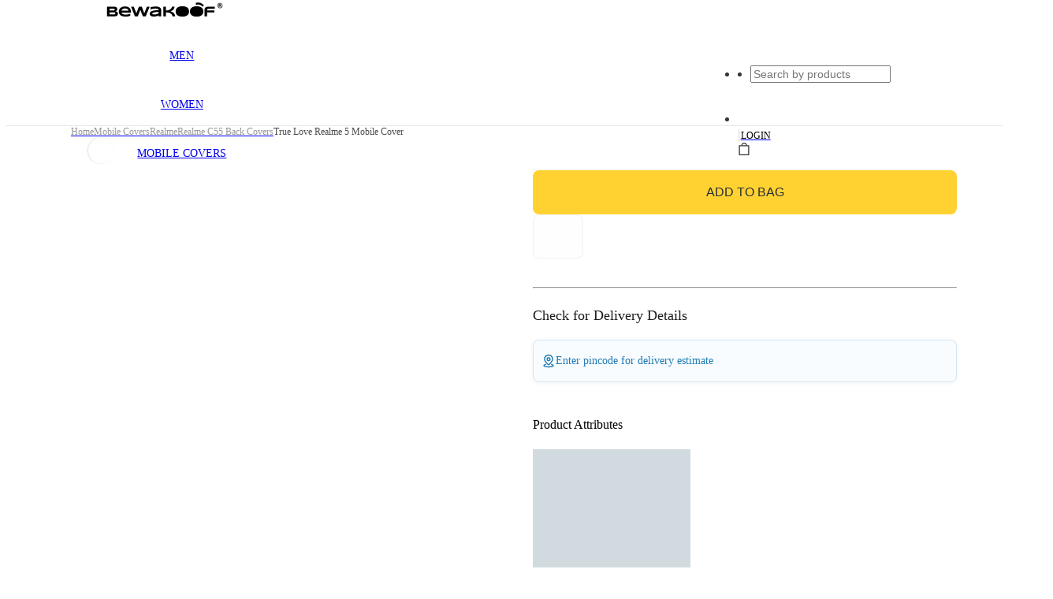

--- FILE ---
content_type: image/svg+xml
request_url: https://images.bewakoof.com/web/ic-desktop-bwkf-trademark-logo.svg
body_size: 3883
content:
<svg xmlns="http://www.w3.org/2000/svg" id="Layer_1" width="264" height="36" data-name="Layer 1" viewBox="0 0 264 36"><defs><style>.cls-1{fill:#030303}</style></defs><path d="M25.13 27.62a6.496 6.496 0 0 1-.34 2.23 4.762 4.762 0 0 1-2.38 2.74 8.506 8.506 0 0 1-1.86.67 13.132 13.132 0 0 1-2.17.34c-.77.06-1.57.1-2.39.1H0V11.67h15.7c.63 0 1.26.03 1.9.08a10.477 10.477 0 0 1 1.82.3 7.035 7.035 0 0 1 1.61.6 4.422 4.422 0 0 1 1.3 1.01 4.567 4.567 0 0 1 .87 1.51 6.197 6.197 0 0 1 .31 2.08 5.117 5.117 0 0 1-1.06 3.41 5.508 5.508 0 0 1-3.34 1.68 11.214 11.214 0 0 1 2.75.49 5.081 5.081 0 0 1 1.87 1.03 3.876 3.876 0 0 1 1.06 1.59 6.42 6.42 0 0 1 .34 2.17ZM17.7 18.2a2.298 2.298 0 0 0-.13-.79 1.583 1.583 0 0 0-.47-.67 2.426 2.426 0 0 0-.91-.46 5.06 5.06 0 0 0-1.48-.18H5.95v4.14h8.77a5.569 5.569 0 0 0 1.48-.16 2.571 2.571 0 0 0 .91-.43 1.492 1.492 0 0 0 .47-.65 2.721 2.721 0 0 0 .12-.8Zm1.38 8.73a2.469 2.469 0 0 0-.26-1.21 1.747 1.747 0 0 0-.8-.71 4.433 4.433 0 0 0-1.41-.33c-.58-.05-1.27-.08-2.07-.08H5.95v4.67h8.59c.8 0 1.49-.03 2.07-.08a4.162 4.162 0 0 0 1.41-.34 1.747 1.747 0 0 0 .8-.71 2.338 2.338 0 0 0 .26-1.21ZM53.14 32.61a31.453 31.453 0 0 1-5.41 1.29 38.567 38.567 0 0 1-5.52.39 24.02 24.02 0 0 1-6.42-.78 13.732 13.732 0 0 1-4.74-2.25 9.736 9.736 0 0 1-2.93-3.61 11.188 11.188 0 0 1-1.01-4.83 10.613 10.613 0 0 1 1.02-4.64 10.953 10.953 0 0 1 2.89-3.72 13.6 13.6 0 0 1 4.51-2.47 18.504 18.504 0 0 1 5.9-.89 17.67 17.67 0 0 1 5.49.81 11.866 11.866 0 0 1 4.28 2.4 10.707 10.707 0 0 1 2.77 3.91 13.593 13.593 0 0 1 .99 5.36v1.48H33.24a5.522 5.522 0 0 0 .95 1.91 5.463 5.463 0 0 0 1.8 1.48 10.305 10.305 0 0 0 2.8.95 20.607 20.607 0 0 0 3.97.34 26.098 26.098 0 0 0 3.21-.2 25.633 25.633 0 0 0 2.93-.53 22.11 22.11 0 0 0 2.46-.73 10.822 10.822 0 0 0 1.77-.8v5.13Zm-4.1-11.91a5.185 5.185 0 0 0-.49-1.69 4.42 4.42 0 0 0-1.29-1.58 7.128 7.128 0 0 0-2.31-1.16 11.978 11.978 0 0 0-3.56-.46 10.756 10.756 0 0 0-3.46.5 8.906 8.906 0 0 0-2.45 1.23 6.01 6.01 0 0 0-1.53 1.59 5.192 5.192 0 0 0-.71 1.57ZM79.63 11.67l5.63 15.3 6.09-15.3h6.17L88.68 33.7h-6.61l-5.76-14.82-5.74 14.82h-6.61L55.1 11.67h6.19l5.96 14.98 5.76-14.98ZM118.02 33.7v-2.16a17.17 17.17 0 0 1-2.45 1.11 25.308 25.308 0 0 1-2.72.82 26.744 26.744 0 0 1-2.91.51 27.648 27.648 0 0 1-3.02.17 16.866 16.866 0 0 1-3.44-.34 9.341 9.341 0 0 1-2.94-1.09 5.985 5.985 0 0 1-2.06-1.97 5.42 5.42 0 0 1-.78-2.98 5.657 5.657 0 0 1 1.22-3.71 8.608 8.608 0 0 1 3.72-2.43 29.13 29.13 0 0 1 6.33-1.46q3.825-.51 9.05-.8v-.46a2.304 2.304 0 0 0-.29-1.08 2.468 2.468 0 0 0-1.05-.95 7.934 7.934 0 0 0-2.08-.67 18.333 18.333 0 0 0-3.38-.26 30.737 30.737 0 0 0-3.2.17c-1.05.11-2.07.26-3.05.46-.98.19-1.91.42-2.78.67-.88.26-1.67.52-2.39.8v-5.29a47.51 47.51 0 0 1 5.42-1.03c1-.13 2.02-.24 3.05-.32s2.01-.12 2.95-.12a26.416 26.416 0 0 1 5.12.46 13.18 13.18 0 0 1 4.03 1.42 7.445 7.445 0 0 1 2.65 2.44 6.271 6.271 0 0 1 .95 3.51V33.7Zm0-10.05q-3.435.135-5.83.37c-1.6.16-2.93.35-3.98.56a13.603 13.603 0 0 0-2.49.69 5.218 5.218 0 0 0-1.35.75 1.613 1.613 0 0 0-.55.77 2.693 2.693 0 0 0-.1.71 1.468 1.468 0 0 0 .21.75 1.717 1.717 0 0 0 .73.63 4.865 4.865 0 0 0 1.39.43 12 12 0 0 0 2.18.16 17.872 17.872 0 0 0 2.85-.22 19.366 19.366 0 0 0 2.65-.62 16.425 16.425 0 0 0 2.35-.93 13.876 13.876 0 0 0 1.96-1.15v-2.9ZM149.72 33.7a8.196 8.196 0 0 0-2.64-5.48 9.794 9.794 0 0 0-2.41-1.62 15.44 15.44 0 0 0-2.75-1.02 18.752 18.752 0 0 0-2.81-.53 24.642 24.642 0 0 0-2.61-.15h-1.76v8.8h-5.95V11.67h5.95v8.5h1.22a18.035 18.035 0 0 0 2.58-.19 16.62 16.62 0 0 0 2.67-.61 15.34 15.34 0 0 0 2.54-1.07 9.653 9.653 0 0 0 2.18-1.6 8.35 8.35 0 0 0 1.6-2.19 7.842 7.842 0 0 0 .8-2.83h6.06a11.92 11.92 0 0 1-.7 3.16 11.438 11.438 0 0 1-1.33 2.53 11.054 11.054 0 0 1-1.77 1.95 14.559 14.559 0 0 1-2 1.44 14.111 14.111 0 0 1-2.04.99 15.138 15.138 0 0 1-1.9.6 16.62 16.62 0 0 1 2.33.55 14.472 14.472 0 0 1 2.4.99 12.674 12.674 0 0 1 2.27 1.52 11.302 11.302 0 0 1 3.39 4.84 13.231 13.231 0 0 1 .74 3.46h-6.06ZM233.24 16.37c-.7 0-1.32.03-1.87.08a3.726 3.726 0 0 0-1.4.38 2.04 2.04 0 0 0-.88.91 3.723 3.723 0 0 0-.3 1.64v.82h16.61v4.7h-16.61v8.8h-5.95V18.88a8.595 8.595 0 0 1 .51-3.05 5.153 5.153 0 0 1 1.69-2.27 8.543 8.543 0 0 1 3.14-1.41 20.25 20.25 0 0 1 4.87-.49h13.13v4.7h-12.94ZM187.61 22.53a11.76 11.76 0 0 1-1.07 5.13 10.085 10.085 0 0 1-3.05 3.72 13.904 13.904 0 0 1-4.81 2.25 24.378 24.378 0 0 1-6.36.76 24.564 24.564 0 0 1-6.37-.76 14.298 14.298 0 0 1-4.85-2.25 10.005 10.005 0 0 1-3.08-3.72 11.59 11.59 0 0 1-1.08-5.13 11.62 11.62 0 0 1 1.08-5.13 10.053 10.053 0 0 1 3.08-3.71 14.22 14.22 0 0 1 4.85-2.26 27.033 27.033 0 0 1 12.73 0 13.83 13.83 0 0 1 4.81 2.26 10.053 10.053 0 0 1 3.05 3.71 11.589 11.589 0 0 1 1.07 5.13ZM220.19 22.53a11.76 11.76 0 0 1-1.07 5.13 10.085 10.085 0 0 1-3.05 3.72 13.904 13.904 0 0 1-4.81 2.25 24.378 24.378 0 0 1-6.36.76 24.564 24.564 0 0 1-6.37-.76 14.298 14.298 0 0 1-4.85-2.25 10.005 10.005 0 0 1-3.08-3.72 11.59 11.59 0 0 1-1.08-5.13 11.62 11.62 0 0 1 1.08-5.13 10.053 10.053 0 0 1 3.08-3.71 14.22 14.22 0 0 1 4.85-2.26 27.033 27.033 0 0 1 12.73 0 13.83 13.83 0 0 1 4.81 2.26 10.053 10.053 0 0 1 3.05 3.71 11.729 11.729 0 0 1 1.07 5.13ZM218.31 11.63l-2.47-2.31a10.315 10.315 0 0 0-8.06-2.52l-4.46.53-.53-4.48 4.46-.53a14.873 14.873 0 0 1 11.61 3.64l.04.04 2.49 2.33Z"/><path d="M257.86 15.14h-.09l-.3-.03h-.04a.113.113 0 0 0-.08-.01h-.05a1.846 1.846 0 0 1-.23-.04.215.215 0 0 0-.08 0c-.02-.03-.04-.02-.07-.02h-.03a5.613 5.613 0 0 1-.8-.23c-.12-.04-.24-.09-.36-.13a.052.052 0 0 0-.04-.02.612.612 0 0 0-.12-.05h-.01c0-.01 0-.01-.01-.01h-.01a.01.01 0 0 0-.01-.01h-.01a.01.01 0 0 0-.01-.01h-.02c0-.01-.01-.02-.02-.03-.13-.07-.26-.14-.39-.2-.13-.08-.25-.16-.38-.24l-.11-.08c-.03-.02-.06-.05-.09-.07-.16-.13-.31-.25-.46-.39a6.573 6.573 0 0 1-.71-.78c-.02-.03-.05-.06-.07-.09l-.08-.11c-.08-.13-.16-.25-.24-.38-.03-.06-.06-.11-.09-.17 0-.01-.01-.01-.01-.02-.07-.15-.15-.3-.22-.46-.01-.04-.03-.07-.04-.11l-.01-.01a6.077 6.077 0 0 1-.24-.72c-.03-.13-.06-.26-.09-.38 0-.02 0-.05-.03-.06a.215.215 0 0 0 0-.08 1.846 1.846 0 0 0-.04-.23v-.03c0-.01 0-.01-.01-.01a.482.482 0 0 0 0-.12 2.452 2.452 0 0 1-.02-.27v-.13c.01-.2 0-.41.01-.61a5.904 5.904 0 0 1 .24-1.32 5.578 5.578 0 0 1 .5-1.18c.01-.02.01-.03.02-.05a.161.161 0 0 0 .04-.07l.27-.42.01-.01c.01-.01.02-.02.02-.03.04-.05.07-.1.11-.15.01-.01.02-.03.03-.04.11-.13.22-.26.34-.39a6.972 6.972 0 0 1 .69-.64c.01-.01.03-.02.04-.03.05-.04.1-.07.15-.11.01-.01.02-.02.03-.02l.01-.01.42-.27a.161.161 0 0 0 .07-.04c.05-.03.11-.05.16-.08.18-.1.38-.18.57-.27l.42-.15c.31-.09.62-.16.94-.22h.03c.11-.01.22-.03.32-.04h.04c.23-.02.46-.01.69-.01h.13a2.452 2.452 0 0 0 .27.02.09.09 0 0 1 .05.01c.02.02.05.01.07.01h.03c.14.03.29.05.43.08a6.205 6.205 0 0 1 1.61.58.037.037 0 0 0 .03.01c.01 0 .01.01.02.01a1.505 1.505 0 0 0 .17.1l.35.23.11.08c.03.02.06.05.09.07.16.13.31.25.46.39a6.573 6.573 0 0 1 .71.78c.02.03.05.06.07.09l.08.11c.07.12.15.23.22.35a1.983 1.983 0 0 1 .11.2c.04.08.08.15.12.23.02.05.05.1.07.15a8.214 8.214 0 0 1 .29.78c.06.21.11.42.15.64a.06.06 0 0 0 .01.04 1.846 1.846 0 0 0 .04.23v.04a.277.277 0 0 0 .01.09v.03c.01.1.01.2.03.3v.11c0 .23 0 .47-.01.7v.03c-.02.14-.03.28-.05.42v.03c-.04.2-.08.4-.13.6a1.975 1.975 0 0 1-.08.26c-.05.13-.09.27-.14.4-.11.25-.22.49-.35.73 0 .01-.01.01-.01.02s-.01.01-.01.02c-.09.15-.19.3-.28.44l-.01.01c-.01.01-.02.02-.02.03-.04.05-.07.1-.11.15-.01.01-.02.03-.03.04-.11.13-.22.26-.34.39a6.972 6.972 0 0 1-.69.64c-.01.01-.03.02-.04.03-.05.04-.11.08-.16.12-.01 0-.01.01-.02.01s-.01.01-.02.01c-.15.09-.3.19-.44.28-.01 0-.01.01-.02.01s-.01.01-.02.01c-.05.03-.1.05-.15.08-.19.1-.38.18-.57.27l-.42.15c-.2.05-.41.12-.61.15l-.33.06h-.03c-.11.01-.22.03-.32.04h-.77Zm-2.38-9.95c-.02 0-.03.01-.04.03a.906.906 0 0 0-.16.11c-.01.01-.02.01-.03.02a3.036 3.036 0 0 0-.43.36 4.57 4.57 0 0 0-.58.66c-.01.01-.01.02-.02.03a.906.906 0 0 0-.11.16.138.138 0 0 0-.03.04c-.01.01-.02.03-.03.04 0 .01-.01.01-.01.02a2.543 2.543 0 0 0-.16.28 2.533 2.533 0 0 0-.24.53 1.815 1.815 0 0 0-.11.3 3.926 3.926 0 0 0-.19.89v.03a2.561 2.561 0 0 0-.03.39v.11a1.96 1.96 0 0 0 .01.34v.04a3.712 3.712 0 0 0 .17.94.09.09 0 0 0 .01.05 2.695 2.695 0 0 0 .16.45.875.875 0 0 0 .1.22 3.939 3.939 0 0 0 .36.63c.01.01.02.03.03.04l.01.01c.01.02.01.03.03.04a.155.155 0 0 0 .06.08 3.506 3.506 0 0 0 .29.36 4.34 4.34 0 0 0 .67.61.555.555 0 0 0 .08.06.444.444 0 0 0 .11.08 2.91 2.91 0 0 0 .62.35 1.472 1.472 0 0 0 .22.1 2.317 2.317 0 0 0 .44.16.075.075 0 0 0 .05.01 3.843 3.843 0 0 0 .69.15h.03a1.6 1.6 0 0 0 .23.03h.04a1.904 1.904 0 0 0 .34.01h.12a1.625 1.625 0 0 0 .38-.03h.03a1.544 1.544 0 0 0 .3-.04 3.424 3.424 0 0 0 .63-.16 1.142 1.142 0 0 0 .26-.09 3.076 3.076 0 0 0 .52-.24 1.923 1.923 0 0 0 .31-.18c.02-.02.05-.03.07-.05a.906.906 0 0 0 .16-.11.021.021 0 0 0 .02-.02 4.028 4.028 0 0 0 .46-.38 3.78 3.78 0 0 0 .56-.64c.01-.01.02-.01.02-.03a.906.906 0 0 0 .11-.16c0-.01.01-.01.01-.02a2.121 2.121 0 0 0 .21-.36 2.528 2.528 0 0 0 .24-.53 1.064 1.064 0 0 0 .09-.25 4.377 4.377 0 0 0 .2-.94v-.03a1.006 1.006 0 0 0 .02-.3v-.07a.01.01 0 0 0 .01-.01v-.12a1.95 1.95 0 0 0-.01-.34v-.04a1.124 1.124 0 0 0-.04-.32v-.03a3.874 3.874 0 0 0-.13-.59.14.14 0 0 0-.03-.09 1.931 1.931 0 0 0-.15-.4.875.875 0 0 0-.1-.22.536.536 0 0 0-.05-.11 2.619 2.619 0 0 0-.3-.51.283.283 0 0 0-.08-.11.444.444 0 0 0-.08-.11c-.01-.01-.01-.02-.02-.02a2.424 2.424 0 0 0-.25-.31 4.194 4.194 0 0 0-.62-.57c-.01-.01-.02-.01-.02-.02l-.01-.01a.55.55 0 0 0-.09-.07c-.01-.01-.03-.02-.04-.03l-.01-.01c-.01-.01-.03-.02-.04-.03a3.154 3.154 0 0 0-.5-.3 2.11 2.11 0 0 0-.34-.16.865.865 0 0 0-.17-.07 4.239 4.239 0 0 0-.93-.24h-.03a.148.148 0 0 0-.07-.01h-.03a1.6 1.6 0 0 0-.23-.03h-.04a1.904 1.904 0 0 0-.34-.01h-.13a1.46 1.46 0 0 0-.36.03h-.03a1.543 1.543 0 0 0-.3.04 3.923 3.923 0 0 0-.59.15 1.63 1.63 0 0 0-.31.11 3.593 3.593 0 0 0-.53.24 1.749 1.749 0 0 0-.27.16c-.01 0-.01.01-.02.01.01 0 0 .01-.02.02Z" class="cls-1"/><path d="M261.08 12.16h-1.61c-.09.02-.13-.03-.16-.11-.04-.09-.09-.18-.13-.26-.03-.07-.07-.13-.1-.2-.03-.06-.06-.13-.09-.19-.12-.27-.25-.53-.39-.79a2.22 2.22 0 0 0-.3-.49.887.887 0 0 0-.69-.32c-.17-.02-.35 0-.52-.01-.01 0-.03 0-.02.02v2.17a.215.215 0 0 0 0 .08c.01.07-.01.08-.08.08h-1.52a1.335 1.335 0 0 1 0-.2V7.11c0-.24-.01-.47 0-.71v-.44c0-.05.02-.06.07-.06h2.68c.1.01.2.01.3.02h.05c.03.02.05.01.08.01h.03l.45.09a.037.037 0 0 1 .03.01 2.092 2.092 0 0 1 .57.26l.01.01c.05.05.11.09.16.14l.07.07a1.434 1.434 0 0 1 .26.45 1.332 1.332 0 0 1 .05.19.401.401 0 0 0 .03.15v.03a2.41 2.41 0 0 1 0 .6 1.445 1.445 0 0 1-.34.79 2.007 2.007 0 0 1-.52.4.219.219 0 0 0-.05.03c-.05.02-.11.04-.16.06-.03.01-.06.02-.1.03a1.888 1.888 0 0 1 .18.06 1.6 1.6 0 0 1 .4.28c.03.03.06.07.09.1a3.31 3.31 0 0 1 .37.55c.06.11.11.23.17.34v.01c.09.2.19.4.29.59a.797.797 0 0 0 .08.16l.39.78c-.03.04-.03.04-.03.05Zm-3.41-5.07h-.2a.173.173 0 0 0-.1.01v-.01h-.26c-.03 0-.04.01-.04.04v1.51c0 .03.01.05.04.05.29-.01.58.01.87-.01a.771.771 0 0 0 .42-.13c.02 0 .03-.01.04-.03a.439.439 0 0 0 .19-.27.745.745 0 0 0 .06-.33.957.957 0 0 0-.08-.44.123.123 0 0 0-.04-.08.304.304 0 0 0-.12-.13c-.01-.01-.02-.03-.04-.03a1 1 0 0 0-.58-.14.915.915 0 0 0-.16-.01Z" class="cls-1"/></svg>

--- FILE ---
content_type: image/svg+xml
request_url: https://images.bewakoof.com/web/icon-delivery-pincode.svg
body_size: 119
content:
<svg xmlns="http://www.w3.org/2000/svg" width="15" height="15" fill="none" viewBox="0 0 15 15"><path stroke="#207BB4" stroke-linecap="round" stroke-width="1.2" d="M4.375 11.25c-1.143.257-1.875.653-1.875 1.096 0 .775 2.239 1.404 5 1.404s5-.629 5-1.404c0-.443-.732-.839-1.875-1.096"/><path stroke="#207BB4" stroke-width="1.2" d="M9.063 5.625a1.563 1.563 0 1 1-3.126 0 1.563 1.563 0 0 1 3.125 0Z"/><path stroke="#207BB4" stroke-width="1.2" d="M8.286 10.933a1.133 1.133 0 0 1-1.572 0c-1.93-1.87-4.517-3.96-3.255-6.993C4.14 2.3 5.779 1.25 7.5 1.25c1.722 0 3.36 1.05 4.042 2.69 1.26 3.03-1.321 5.13-3.256 6.993Z"/></svg>

--- FILE ---
content_type: application/javascript
request_url: https://pdp.gokwik.co/v4/build/gokwik.js
body_size: 158956
content:
var gokwikCheckoutApp=function(){"use strict";function e(){}function t(e){return e()}function n(){return Object.create(null)}function s(e){e.forEach(t)}function r(e){return"function"==typeof e}function a(e,t){return e!=e?t==t:e!==t||e&&"object"==typeof e||"function"==typeof e}let o,i;function l(e,t){return e===t||(o||(o=document.createElement("a")),o.href=t,e===o.href)}function c(t,n,s){t.$$.on_destroy.push(function(t){for(var n=arguments.length,s=new Array(n>1?n-1:0),r=1;r<n;r++)s[r-1]=arguments[r];if(null==t){for(const e of s)e(void 0);return e}const a=t.subscribe(...s);return a.unsubscribe?()=>a.unsubscribe():a}(n,s))}function d(e){return null==e?"":e}function u(e){return u="function"==typeof Symbol&&"symbol"==typeof Symbol.iterator?function(e){return typeof e}:function(e){return e&&"function"==typeof Symbol&&e.constructor===Symbol&&e!==Symbol.prototype?"symbol":typeof e},u(e)}function p(e){var t=function(e,t){if("object"!=u(e)||!e)return e;var n=e[Symbol.toPrimitive];if(void 0!==n){var s=n.call(e,t||"default");if("object"!=u(s))return s;throw new TypeError("@@toPrimitive must return a primitive value.")}return("string"===t?String:Number)(e)}(e,"string");return"symbol"==u(t)?t:t+""}function m(e,t,n){return(t=p(t))in e?Object.defineProperty(e,t,{value:n,enumerable:!0,configurable:!0,writable:!0}):e[t]=n,e}function h(e,t){e.appendChild(t)}function f(e,t,n){e.insertBefore(t,n||null)}function g(e){e.parentNode&&e.parentNode.removeChild(e)}function H(e,t){for(let n=0;n<e.length;n+=1)e[n]&&e[n].d(t)}function V(e){return document.createElement(e)}function v(e){return document.createElementNS("http://www.w3.org/2000/svg",e)}function y(e){return document.createTextNode(e)}function b(){return y(" ")}function _(){return y("")}function M(e,t,n,s){return e.addEventListener(t,n,s),()=>e.removeEventListener(t,n,s)}function w(e,t,n){null==n?e.removeAttribute(t):e.getAttribute(t)!==n&&e.setAttribute(t,n)}function Z(e,t){t=""+t,e.data!==t&&(e.data=t)}function k(e,t){e.value=null==t?"":t}function A(e,t,n,s){null==n?e.style.removeProperty(t):e.style.setProperty(t,n,"")}function C(e,t,n){e.classList.toggle(t,!!n)}class x{constructor(){let e=arguments.length>0&&void 0!==arguments[0]&&arguments[0];m(this,"is_svg",!1),m(this,"e",void 0),m(this,"n",void 0),m(this,"t",void 0),m(this,"a",void 0),this.is_svg=e,this.e=this.n=null}c(e){this.h(e)}m(e,t){let n=arguments.length>2&&void 0!==arguments[2]?arguments[2]:null;this.e||(this.is_svg?this.e=v(t.nodeName):this.e=V(11===t.nodeType?"TEMPLATE":t.nodeName),this.t="TEMPLATE"!==t.tagName?t:t.content,this.c(e)),this.i(n)}h(e){this.e.innerHTML=e,this.n=Array.from("TEMPLATE"===this.e.nodeName?this.e.content.childNodes:this.e.childNodes)}i(e){for(let t=0;t<this.n.length;t+=1)f(this.t,this.n[t],e)}p(e){this.d(),this.h(e),this.i(this.a)}d(){this.n.forEach(g)}}function P(e){i=e}function E(){if(!i)throw new Error("Function called outside component initialization");return i}function S(e){E().$$.on_mount.push(e)}function T(e){E().$$.on_destroy.push(e)}function N(){const e=E();return function(t,n){let{cancelable:s=!1}=arguments.length>2&&void 0!==arguments[2]?arguments[2]:{};const r=e.$$.callbacks[t];if(r){const a=function(e,t){let{bubbles:n=!1,cancelable:s=!1}=arguments.length>2&&void 0!==arguments[2]?arguments[2]:{};return new CustomEvent(e,{detail:t,bubbles:n,cancelable:s})}(t,n,{cancelable:s});return r.slice().forEach(t=>{t.call(e,a)}),!a.defaultPrevented}return!0}}const O=[],$=[];let I=[];const R=[],L=Promise.resolve();let D=!1;function j(){D||(D=!0,L.then(B))}function U(e){I.push(e)}const F=new Set;let q=0;function B(){if(0!==q)return;const e=i;do{try{for(;q<O.length;){const e=O[q];q++,P(e),G(e.$$)}}catch(e){throw O.length=0,q=0,e}for(P(null),O.length=0,q=0;$.length;)$.pop()();for(let e=0;e<I.length;e+=1){const t=I[e];F.has(t)||(F.add(t),t())}I.length=0}while(O.length);for(;R.length;)R.pop()();D=!1,F.clear(),P(e)}function G(e){if(null!==e.fragment){e.update(),s(e.before_update);const t=e.dirty;e.dirty=[-1],e.fragment&&e.fragment.p(e.ctx,t),e.after_update.forEach(U)}}const z=new Set;let W;function K(){W={r:0,c:[],p:W}}function Y(){W.r||s(W.c),W=W.p}function J(e,t){e&&e.i&&(z.delete(e),e.i(t))}function X(e,t,n,s){if(e&&e.o){if(z.has(e))return;z.add(e),W.c.push(()=>{z.delete(e),s&&(n&&e.d(1),s())}),e.o(t)}else s&&s()}function Q(e){return void 0!==e?.length?e:Array.from(e)}function ee(e){e&&e.c()}function te(e,n,a){const{fragment:o,after_update:i}=e.$$;o&&o.m(n,a),U(()=>{const n=e.$$.on_mount.map(t).filter(r);e.$$.on_destroy?e.$$.on_destroy.push(...n):s(n),e.$$.on_mount=[]}),i.forEach(U)}function ne(e,t){const n=e.$$;null!==n.fragment&&(!function(e){const t=[],n=[];I.forEach(s=>-1===e.indexOf(s)?t.push(s):n.push(s)),n.forEach(e=>e()),I=t}(n.after_update),s(n.on_destroy),n.fragment&&n.fragment.d(t),n.on_destroy=n.fragment=null,n.ctx=[])}function se(t,r,a,o,l,c){let d=arguments.length>6&&void 0!==arguments[6]?arguments[6]:null,u=arguments.length>7&&void 0!==arguments[7]?arguments[7]:[-1];const p=i;P(t);const m=t.$$={fragment:null,ctx:[],props:c,update:e,not_equal:l,bound:n(),on_mount:[],on_destroy:[],on_disconnect:[],before_update:[],after_update:[],context:new Map(r.context||(p?p.$$.context:[])),callbacks:n(),dirty:u,skip_bound:!1,root:r.target||p.$$.root};d&&d(m.root);let h=!1;if(m.ctx=a?a(t,r.props||{},function(e,n){const s=!(arguments.length<=2)&&arguments.length-2?arguments.length<=2?void 0:arguments[2]:n;return m.ctx&&l(m.ctx[e],m.ctx[e]=s)&&(!m.skip_bound&&m.bound[e]&&m.bound[e](s),h&&function(e,t){-1===e.$$.dirty[0]&&(O.push(e),j(),e.$$.dirty.fill(0)),e.$$.dirty[t/31|0]|=1<<t%31}(t,e)),n}):[],m.update(),h=!0,s(m.before_update),m.fragment=!!o&&o(m.ctx),r.target){if(r.hydrate){const e=function(e){return Array.from(e.childNodes)}(r.target);m.fragment&&m.fragment.l(e),e.forEach(g)}else m.fragment&&m.fragment.c();r.intro&&J(t.$$.fragment),te(t,r.target,r.anchor),B()}P(p)}class re{constructor(){m(this,"$$",void 0),m(this,"$$set",void 0)}$destroy(){ne(this,1),this.$destroy=e}$on(t,n){if(!r(n))return e;const s=this.$$.callbacks[t]||(this.$$.callbacks[t]=[]);return s.push(n),()=>{const e=s.indexOf(n);-1!==e&&s.splice(e,1)}}$set(e){var t;this.$$set&&(t=e,0!==Object.keys(t).length)&&(this.$$.skip_bound=!0,this.$$set(e),this.$$.skip_bound=!1)}}"undefined"!=typeof window&&(window.__svelte||(window.__svelte={v:new Set})).v.add("4");var ae=function(){function e(e){var t=this;this._insertTag=function(e){var n;n=0===t.tags.length?t.insertionPoint?t.insertionPoint.nextSibling:t.prepend?t.container.firstChild:t.before:t.tags[t.tags.length-1].nextSibling,t.container.insertBefore(e,n),t.tags.push(e)},this.isSpeedy=void 0===e.speedy||e.speedy,this.tags=[],this.ctr=0,this.nonce=e.nonce,this.key=e.key,this.container=e.container,this.prepend=e.prepend,this.insertionPoint=e.insertionPoint,this.before=null}var t=e.prototype;return t.hydrate=function(e){e.forEach(this._insertTag)},t.insert=function(e){this.ctr%(this.isSpeedy?65e3:1)==0&&this._insertTag(function(e){var t=document.createElement("style");return t.setAttribute("data-emotion",e.key),void 0!==e.nonce&&t.setAttribute("nonce",e.nonce),t.appendChild(document.createTextNode("")),t.setAttribute("data-s",""),t}(this));var t=this.tags[this.tags.length-1];if(this.isSpeedy){var n=function(e){if(e.sheet)return e.sheet;for(var t=0;t<document.styleSheets.length;t++)if(document.styleSheets[t].ownerNode===e)return document.styleSheets[t]}(t);try{n.insertRule(e,n.cssRules.length)}catch(e){}}else t.appendChild(document.createTextNode(e));this.ctr++},t.flush=function(){this.tags.forEach(function(e){var t;return null==(t=e.parentNode)?void 0:t.removeChild(e)}),this.tags=[],this.ctr=0},e}(),oe="-ms-",ie="-moz-",le="-webkit-",ce="comm",de="rule",ue="decl",pe="@keyframes",me=Math.abs,he=String.fromCharCode,fe=Object.assign;function ge(e){return e.trim()}function He(e,t,n){return e.replace(t,n)}function Ve(e,t){return e.indexOf(t)}function ve(e,t){return 0|e.charCodeAt(t)}function ye(e,t,n){return e.slice(t,n)}function be(e){return e.length}function _e(e){return e.length}function Me(e,t){return t.push(e),e}var we=1,Ze=1,ke=0,Ae=0,Ce=0,xe="";function Pe(e,t,n,s,r,a,o){return{value:e,root:t,parent:n,type:s,props:r,children:a,line:we,column:Ze,length:o,return:""}}function Ee(e,t){return fe(Pe("",null,null,"",null,null,0),e,{length:-e.length},t)}function Se(){return Ce=Ae>0?ve(xe,--Ae):0,Ze--,10===Ce&&(Ze=1,we--),Ce}function Te(){return Ce=Ae<ke?ve(xe,Ae++):0,Ze++,10===Ce&&(Ze=1,we++),Ce}function Ne(){return ve(xe,Ae)}function Oe(){return Ae}function $e(e,t){return ye(xe,e,t)}function Ie(e){switch(e){case 0:case 9:case 10:case 13:case 32:return 5;case 33:case 43:case 44:case 47:case 62:case 64:case 126:case 59:case 123:case 125:return 4;case 58:return 3;case 34:case 39:case 40:case 91:return 2;case 41:case 93:return 1}return 0}function Re(e){return we=Ze=1,ke=be(xe=e),Ae=0,[]}function Le(e){return xe="",e}function De(e){return ge($e(Ae-1,Fe(91===e?e+2:40===e?e+1:e)))}function je(e){for(;(Ce=Ne())&&Ce<33;)Te();return Ie(e)>2||Ie(Ce)>3?"":" "}function Ue(e,t){for(;--t&&Te()&&!(Ce<48||Ce>102||Ce>57&&Ce<65||Ce>70&&Ce<97););return $e(e,Oe()+(t<6&&32==Ne()&&32==Te()))}function Fe(e){for(;Te();)switch(Ce){case e:return Ae;case 34:case 39:34!==e&&39!==e&&Fe(Ce);break;case 40:41===e&&Fe(e);break;case 92:Te()}return Ae}function qe(e,t){for(;Te()&&e+Ce!==57&&(e+Ce!==84||47!==Ne()););return"/*"+$e(t,Ae-1)+"*"+he(47===e?e:Te())}function Be(e){for(;!Ie(Ne());)Te();return $e(e,Ae)}function Ge(e){return Le(ze("",null,null,null,[""],e=Re(e),0,[0],e))}function ze(e,t,n,s,r,a,o,i,l){for(var c=0,d=0,u=o,p=0,m=0,h=0,f=1,g=1,H=1,V=0,v="",y=r,b=a,_=s,M=v;g;)switch(h=V,V=Te()){case 40:if(108!=h&&58==ve(M,u-1)){-1!=Ve(M+=He(De(V),"&","&\f"),"&\f")&&(H=-1);break}case 34:case 39:case 91:M+=De(V);break;case 9:case 10:case 13:case 32:M+=je(h);break;case 92:M+=Ue(Oe()-1,7);continue;case 47:switch(Ne()){case 42:case 47:Me(Ke(qe(Te(),Oe()),t,n),l);break;default:M+="/"}break;case 123*f:i[c++]=be(M)*H;case 125*f:case 59:case 0:switch(V){case 0:case 125:g=0;case 59+d:-1==H&&(M=He(M,/\f/g,"")),m>0&&be(M)-u&&Me(m>32?Ye(M+";",s,n,u-1):Ye(He(M," ","")+";",s,n,u-2),l);break;case 59:M+=";";default:if(Me(_=We(M,t,n,c,d,r,i,v,y=[],b=[],u),a),123===V)if(0===d)ze(M,t,_,_,y,a,u,i,b);else switch(99===p&&110===ve(M,3)?100:p){case 100:case 108:case 109:case 115:ze(e,_,_,s&&Me(We(e,_,_,0,0,r,i,v,r,y=[],u),b),r,b,u,i,s?y:b);break;default:ze(M,_,_,_,[""],b,0,i,b)}}c=d=m=0,f=H=1,v=M="",u=o;break;case 58:u=1+be(M),m=h;default:if(f<1)if(123==V)--f;else if(125==V&&0==f++&&125==Se())continue;switch(M+=he(V),V*f){case 38:H=d>0?1:(M+="\f",-1);break;case 44:i[c++]=(be(M)-1)*H,H=1;break;case 64:45===Ne()&&(M+=De(Te())),p=Ne(),d=u=be(v=M+=Be(Oe())),V++;break;case 45:45===h&&2==be(M)&&(f=0)}}return a}function We(e,t,n,s,r,a,o,i,l,c,d){for(var u=r-1,p=0===r?a:[""],m=_e(p),h=0,f=0,g=0;h<s;++h)for(var H=0,V=ye(e,u+1,u=me(f=o[h])),v=e;H<m;++H)(v=ge(f>0?p[H]+" "+V:He(V,/&\f/g,p[H])))&&(l[g++]=v);return Pe(e,t,n,0===r?de:i,l,c,d)}function Ke(e,t,n){return Pe(e,t,n,ce,he(Ce),ye(e,2,-2),0)}function Ye(e,t,n,s){return Pe(e,t,n,ue,ye(e,0,s),ye(e,s+1,-1),s)}function Je(e,t){for(var n="",s=_e(e),r=0;r<s;r++)n+=t(e[r],r,e,t)||"";return n}function Xe(e,t,n,s){switch(e.type){case"@layer":if(e.children.length)break;case"@import":case ue:return e.return=e.return||e.value;case ce:return"";case pe:return e.return=e.value+"{"+Je(e.children,s)+"}";case de:e.value=e.props.join(",")}return be(n=Je(e.children,s))?e.return=e.value+"{"+n+"}":""}function Qe(e){var t=Object.create(null);return function(n){return void 0===t[n]&&(t[n]=e(n)),t[n]}}var et=function(e,t,n){for(var s=0,r=0;s=r,r=Ne(),38===s&&12===r&&(t[n]=1),!Ie(r);)Te();return $e(e,Ae)},tt=function(e,t){return Le(function(e,t){var n=-1,s=44;do{switch(Ie(s)){case 0:38===s&&12===Ne()&&(t[n]=1),e[n]+=et(Ae-1,t,n);break;case 2:e[n]+=De(s);break;case 4:if(44===s){e[++n]=58===Ne()?"&\f":"",t[n]=e[n].length;break}default:e[n]+=he(s)}}while(s=Te());return e}(Re(e),t))},nt=new WeakMap,st=function(e){if("rule"===e.type&&e.parent&&!(e.length<1)){for(var t=e.value,n=e.parent,s=e.column===n.column&&e.line===n.line;"rule"!==n.type;)if(!(n=n.parent))return;if((1!==e.props.length||58===t.charCodeAt(0)||nt.get(n))&&!s){nt.set(e,!0);for(var r=[],a=tt(t,r),o=n.props,i=0,l=0;i<a.length;i++)for(var c=0;c<o.length;c++,l++)e.props[l]=r[i]?a[i].replace(/&\f/g,o[c]):o[c]+" "+a[i]}}},rt=function(e){if("decl"===e.type){var t=e.value;108===t.charCodeAt(0)&&98===t.charCodeAt(2)&&(e.return="",e.value="")}};function at(e,t){switch(function(e,t){return 45^ve(e,0)?(((t<<2^ve(e,0))<<2^ve(e,1))<<2^ve(e,2))<<2^ve(e,3):0}(e,t)){case 5103:return le+"print-"+e+e;case 5737:case 4201:case 3177:case 3433:case 1641:case 4457:case 2921:case 5572:case 6356:case 5844:case 3191:case 6645:case 3005:case 6391:case 5879:case 5623:case 6135:case 4599:case 4855:case 4215:case 6389:case 5109:case 5365:case 5621:case 3829:return le+e+e;case 5349:case 4246:case 4810:case 6968:case 2756:return le+e+ie+e+oe+e+e;case 6828:case 4268:return le+e+oe+e+e;case 6165:return le+e+oe+"flex-"+e+e;case 5187:return le+e+He(e,/(\w+).+(:[^]+)/,le+"box-$1$2"+oe+"flex-$1$2")+e;case 5443:return le+e+oe+"flex-item-"+He(e,/flex-|-self/,"")+e;case 4675:return le+e+oe+"flex-line-pack"+He(e,/align-content|flex-|-self/,"")+e;case 5548:return le+e+oe+He(e,"shrink","negative")+e;case 5292:return le+e+oe+He(e,"basis","preferred-size")+e;case 6060:return le+"box-"+He(e,"-grow","")+le+e+oe+He(e,"grow","positive")+e;case 4554:return le+He(e,/([^-])(transform)/g,"$1"+le+"$2")+e;case 6187:return He(He(He(e,/(zoom-|grab)/,le+"$1"),/(image-set)/,le+"$1"),e,"")+e;case 5495:case 3959:return He(e,/(image-set\([^]*)/,le+"$1$`$1");case 4968:return He(He(e,/(.+:)(flex-)?(.*)/,le+"box-pack:$3"+oe+"flex-pack:$3"),/s.+-b[^;]+/,"justify")+le+e+e;case 4095:case 3583:case 4068:case 2532:return He(e,/(.+)-inline(.+)/,le+"$1$2")+e;case 8116:case 7059:case 5753:case 5535:case 5445:case 5701:case 4933:case 4677:case 5533:case 5789:case 5021:case 4765:if(be(e)-1-t>6)switch(ve(e,t+1)){case 109:if(45!==ve(e,t+4))break;case 102:return He(e,/(.+:)(.+)-([^]+)/,"$1"+le+"$2-$3$1"+ie+(108==ve(e,t+3)?"$3":"$2-$3"))+e;case 115:return~Ve(e,"stretch")?at(He(e,"stretch","fill-available"),t)+e:e}break;case 4949:if(115!==ve(e,t+1))break;case 6444:switch(ve(e,be(e)-3-(~Ve(e,"!important")&&10))){case 107:return He(e,":",":"+le)+e;case 101:return He(e,/(.+:)([^;!]+)(;|!.+)?/,"$1"+le+(45===ve(e,14)?"inline-":"")+"box$3$1"+le+"$2$3$1"+oe+"$2box$3")+e}break;case 5936:switch(ve(e,t+11)){case 114:return le+e+oe+He(e,/[svh]\w+-[tblr]{2}/,"tb")+e;case 108:return le+e+oe+He(e,/[svh]\w+-[tblr]{2}/,"tb-rl")+e;case 45:return le+e+oe+He(e,/[svh]\w+-[tblr]{2}/,"lr")+e}return le+e+oe+e+e}return e}var ot=[function(e,t,n,s){if(e.length>-1&&!e.return)switch(e.type){case ue:e.return=at(e.value,e.length);break;case pe:return Je([Ee(e,{value:He(e.value,"@","@"+le)})],s);case de:if(e.length)return function(e,t){return e.map(t).join("")}(e.props,function(t){switch(function(e,t){return(e=t.exec(e))?e[0]:e}(t,/(::plac\w+|:read-\w+)/)){case":read-only":case":read-write":return Je([Ee(e,{props:[He(t,/:(read-\w+)/,":-moz-$1")]})],s);case"::placeholder":return Je([Ee(e,{props:[He(t,/:(plac\w+)/,":"+le+"input-$1")]}),Ee(e,{props:[He(t,/:(plac\w+)/,":-moz-$1")]}),Ee(e,{props:[He(t,/:(plac\w+)/,oe+"input-$1")]})],s)}return""})}}],it=function(e){var t=e.key;if("css"===t){var n=document.querySelectorAll("style[data-emotion]:not([data-s])");Array.prototype.forEach.call(n,function(e){-1!==e.getAttribute("data-emotion").indexOf(" ")&&(document.head.appendChild(e),e.setAttribute("data-s",""))})}var s,r,a=e.stylisPlugins||ot,o={},i=[];s=e.container||document.head,Array.prototype.forEach.call(document.querySelectorAll('style[data-emotion^="'+t+' "]'),function(e){for(var t=e.getAttribute("data-emotion").split(" "),n=1;n<t.length;n++)o[t[n]]=!0;i.push(e)});var l,c,d=[Xe,(c=function(e){l.insert(e)},function(e){e.root||(e=e.return)&&c(e)})],u=function(e){var t=_e(e);return function(n,s,r,a){for(var o="",i=0;i<t;i++)o+=e[i](n,s,r,a)||"";return o}}([st,rt].concat(a,d));r=function(e,t,n,s){l=n,Je(Ge(e?e+"{"+t.styles+"}":t.styles),u),s&&(p.inserted[t.name]=!0)};var p={key:t,sheet:new ae({key:t,container:s,nonce:e.nonce,speedy:e.speedy,prepend:e.prepend,insertionPoint:e.insertionPoint}),nonce:e.nonce,inserted:o,registered:{},insert:r};return p.sheet.hydrate(i),p};var lt={animationIterationCount:1,aspectRatio:1,borderImageOutset:1,borderImageSlice:1,borderImageWidth:1,boxFlex:1,boxFlexGroup:1,boxOrdinalGroup:1,columnCount:1,columns:1,flex:1,flexGrow:1,flexPositive:1,flexShrink:1,flexNegative:1,flexOrder:1,gridRow:1,gridRowEnd:1,gridRowSpan:1,gridRowStart:1,gridColumn:1,gridColumnEnd:1,gridColumnSpan:1,gridColumnStart:1,msGridRow:1,msGridRowSpan:1,msGridColumn:1,msGridColumnSpan:1,fontWeight:1,lineHeight:1,opacity:1,order:1,orphans:1,scale:1,tabSize:1,widows:1,zIndex:1,zoom:1,WebkitLineClamp:1,fillOpacity:1,floodOpacity:1,stopOpacity:1,strokeDasharray:1,strokeDashoffset:1,strokeMiterlimit:1,strokeOpacity:1,strokeWidth:1},ct=/[A-Z]|^ms/g,dt=/_EMO_([^_]+?)_([^]*?)_EMO_/g,ut=function(e){return 45===e.charCodeAt(1)},pt=function(e){return null!=e&&"boolean"!=typeof e},mt=Qe(function(e){return ut(e)?e:e.replace(ct,"-$&").toLowerCase()}),ht=function(e,t){switch(e){case"animation":case"animationName":if("string"==typeof t)return t.replace(dt,function(e,t,n){return gt={name:t,styles:n,next:gt},t})}return 1===lt[e]||ut(e)||"number"!=typeof t||0===t?t:t+"px"};function ft(e,t,n){if(null==n)return"";var s=n;if(void 0!==s.__emotion_styles)return s;switch(typeof n){case"boolean":return"";case"object":var r=n;if(1===r.anim)return gt={name:r.name,styles:r.styles,next:gt},r.name;var a=n;if(void 0!==a.styles){var o=a.next;if(void 0!==o)for(;void 0!==o;)gt={name:o.name,styles:o.styles,next:gt},o=o.next;return a.styles+";"}return function(e,t,n){var s="";if(Array.isArray(n))for(var r=0;r<n.length;r++)s+=ft(e,t,n[r])+";";else for(var a in n){var o=n[a];if("object"!=typeof o){var i=o;null!=t&&void 0!==t[i]?s+=a+"{"+t[i]+"}":pt(i)&&(s+=mt(a)+":"+ht(a,i)+";")}else if(!Array.isArray(o)||"string"!=typeof o[0]||null!=t&&void 0!==t[o[0]]){var l=ft(e,t,o);switch(a){case"animation":case"animationName":s+=mt(a)+":"+l+";";break;default:s+=a+"{"+l+"}"}}else for(var c=0;c<o.length;c++)pt(o[c])&&(s+=mt(a)+":"+ht(a,o[c])+";")}return s}(e,t,n)}var i=n;if(null==t)return i;var l=t[i];return void 0!==l?l:i}var gt,Ht=/label:\s*([^\s;{]+)\s*(;|$)/g;function Vt(e,t,n){if(1===e.length&&"object"==typeof e[0]&&null!==e[0]&&void 0!==e[0].styles)return e[0];var s=!0,r="";gt=void 0;var a=e[0];null==a||void 0===a.raw?(s=!1,r+=ft(n,t,a)):r+=a[0];for(var o=1;o<e.length;o++){if(r+=ft(n,t,e[o]),s)r+=a[o]}Ht.lastIndex=0;for(var i,l="";null!==(i=Ht.exec(r));)l+="-"+i[1];var c=function(e){for(var t,n=0,s=0,r=e.length;r>=4;++s,r-=4)t=1540483477*(65535&(t=255&e.charCodeAt(s)|(255&e.charCodeAt(++s))<<8|(255&e.charCodeAt(++s))<<16|(255&e.charCodeAt(++s))<<24))+(59797*(t>>>16)<<16),n=1540483477*(65535&(t^=t>>>24))+(59797*(t>>>16)<<16)^1540483477*(65535&n)+(59797*(n>>>16)<<16);switch(r){case 3:n^=(255&e.charCodeAt(s+2))<<16;case 2:n^=(255&e.charCodeAt(s+1))<<8;case 1:n=1540483477*(65535&(n^=255&e.charCodeAt(s)))+(59797*(n>>>16)<<16)}return(((n=1540483477*(65535&(n^=n>>>13))+(59797*(n>>>16)<<16))^n>>>15)>>>0).toString(36)}(r)+l;return{name:c,styles:r,next:gt}}function vt(e,t,n){var s="";return n.split(" ").forEach(function(n){void 0!==e[n]?t.push(e[n]+";"):n&&(s+=n+" ")}),s}function yt(e,t){if(void 0===e.inserted[t.name])return e.insert("",t,e.sheet,!0)}function bt(e,t,n){var s=[],r=vt(e,s,n);return s.length<2?n:r+t(s)}var _t=function e(t){for(var n="",s=0;s<t.length;s++){var r=t[s];if(null!=r){var a=void 0;switch(typeof r){case"boolean":break;case"object":if(Array.isArray(r))a=e(r);else for(var o in a="",r)r[o]&&o&&(a&&(a+=" "),a+=o);break;default:a=r}a&&(n&&(n+=" "),n+=a)}}return n},Mt=function(e){var t=it(e);t.sheet.speedy=function(e){this.isSpeedy=e},t.compat=!0;var n=function(){for(var e=arguments.length,n=new Array(e),s=0;s<e;s++)n[s]=arguments[s];var r=Vt(n,t.registered,void 0);return function(e,t){!function(e,t){var n=e.key+"-"+t.name;void 0===e.registered[n]&&(e.registered[n]=t.styles)}(e,t);var n=e.key+"-"+t.name;if(void 0===e.inserted[t.name]){var s=t;do{e.insert(t===s?"."+n:"",s,e.sheet,!0),s=s.next}while(void 0!==s)}}(t,r),t.key+"-"+r.name};return{css:n,cx:function(){for(var e=arguments.length,s=new Array(e),r=0;r<e;r++)s[r]=arguments[r];return bt(t.registered,n,_t(s))},injectGlobal:function(){for(var e=arguments.length,n=new Array(e),s=0;s<e;s++)n[s]=arguments[s];var r=Vt(n,t.registered);yt(t,r)},keyframes:function(){for(var e=arguments.length,n=new Array(e),s=0;s<e;s++)n[s]=arguments[s];var r=Vt(n,t.registered),a="animation-"+r.name;return yt(t,{name:r.name,styles:"@keyframes "+a+"{"+r.styles+"}"}),a},hydrate:function(e){e.forEach(function(e){t.inserted[e]=!0})},flush:function(){t.registered={},t.inserted={},t.sheet.flush()},sheet:t.sheet,cache:t,getRegisteredStyles:vt.bind(null,t.registered),merge:bt.bind(null,t.registered,n)}}({key:"css"}),wt=Mt.keyframes,Zt=Mt.css;const kt=Zt`
  display: none;
`,At=Zt`
  width: 100%;
  height: 100%;
  z-index: 100000000000;
  top: 0;
  left: 0;
  right: 0;
  bottom: 0;
  position: fixed;
  /* overflow: hidden; */
`,Ct=Zt`
  background-color: rgba(0, 0, 0, 0.5) !important;
  pointer-events: none !important;
  z-index: 1000001 !important;
  height: 100vh !important;
  width: 100vw !important;
  display: block !important;
`,xt=Zt`
  position: fixed;
  top: 0px;
  bottom: 0px;
  right: 0px;
  width: 100%;
  border: none;
  margin: 0;
  padding: 0;
  overflow: hidden;
  z-index: 99999999999999;
  height: 100%;
  @media (min-width: 600px) {
    max-width: 100%;
    left: 50%;
    top: 50%;
    transform: translate(-50%, -50%);
    height: 90vh;
    max-width: 430px;
    max-height: 900px;
    border-radius: 16px;
    /* overflow: hidden; */
  }
`;Zt`
  height: 100%;
  width: 100%;
  z-index: 100000001;
`,Zt`
  top: 50%;
  left: 50%;
  transform: translate(-50%, -50%);
  position: absolute;
`;const Pt=Zt`
  position: fixed;
  top: 0px;
  bottom: 0px;
  right: 0px;
  width: 100%;
  border: none;
  margin: 0;
  padding: 0;
  overflow: hidden;
  z-index: 100000001;
  height: 100%;
`;Zt`
  color: '#f73536';
  font-family: 'Poppins', sans-serif;
`,Zt`
  max-height: 600px;
  overflow: hidden;
`,Zt`
  z-index: 2;
  position: absolute;
  top: 50%;
  left: 50%;
  margin: -25px 0 0 -25px;
  width: 50px;
  height: 50px;
`,Zt`
  stroke: #004b8d;
  stroke-linecap: round;
`,wt`

    100% {
      transform: rotate(360deg);
    }

`,wt`

    0% {
      stroke-dasharray: 1, 150;
      stroke-dashoffset: 0;
    }
    50% {
      stroke-dasharray: 90, 150;
      stroke-dashoffset: -35;
    }
    100% {
      stroke-dasharray: 90, 150;
      stroke-dashoffset: -124;
    }
  `,Zt`
  width: 100%;
  height: 100%;
  display: flex;
  flex-direction: column;
  justify-content: center;
  font-family: 'Poppins', sans-serif;
  align-items: center;
`,Zt`
  height: 50px;
  font-weight: 700;
  border-radius: 8px;
  color: white;
  background: #004b8d;
  border: none;
  padding: 0 18px;
  font-family: 'Poppins', sans-serif;
  display: flex;
  justify-content: space-between;
  align-items: center;
  width: 110px;
  font-size: 17px;
`,Zt`
  visibility: hidden;
  pointer-events: none;
`,Zt`
  height: 550px;
  width: 100%;
`,Zt`
  left: 32%;
  text-align: center;
  display: flex;
  flex-direction: column;
  justify-content: center;
  position: absolute;
  top: 36%;
  background: white;
  padding: 10px;
  z-index = 1;
  max-height: 50%;
  max-width: 50%;
  font-size: 20px;
  word-spacing: 3px;
  border: black;
  border-style: groove;
`,Zt`
  width: 100%;
  text-align: center;
  color: red;
  font-weight: bold;
  font-size: 25px;
`;const Et=Zt`
    width: 18px;
    height: 18px;
    scale: 4;
    margin: 40px 0px;
  `,St=Zt`
    background-repeat: no-repeat;
    width: 57px;
    height: 16px;
    background-position: -108px -6px;
    display: flex;
    margin-left: 7px;
  `,Tt=Zt`
    padding: 0;
    overflow-y: hidden;
    display: flex;
    flex-direction: row;
    align-items: start;
    margin: auto;
    box-sizing: border-box;
    height: 100%;
    justify-content: space-between;
    position: absolute;
    width: 100%;
    border: none;
    padding: 0;
    overflow: hidden;
    z-index: 777777777;
    background: #fff;
    font-family: system-ui, sans-serif;
    padding: 0px 20px;
    @media (max-width: 599px) {
      max-height: 100%;
      height: 100%;
      border-radius: 0px;
      top: 0px;
      bottom: 0px;
      right: 0px;
      left: 0;
    }
    @media (min-width: 600px) {
      left: 50%;
      top: 50%;
      transform: translate(-50%, -50%);
      height: 90vh;
      max-width: 430px;
      max-height: 900px;
      border-radius: 16px;
      /* overflow: hidden; */
    }
  `,Nt=Zt`
    font-size: 1rem;
    color: #666;
    margin-bottom: 30px;
    text-align: center;
  `,Ot=Zt`
    display: flex;
    justify-content: center;
    margin-top: 10px;
    align-items: center;
    font-size: 0.9rem;
    color: #666;
  `,$t=Zt`
  margin: auto;
  display: flex;
  justify-content: center;
  flex-direction: column;
  align-items: center;
`;function It(t){let n,s;return{c(){n=V("iframe"),n.allowPaymentRequest=!0,l(n.src,s=("latest"==t[0]?"https://pdp.gokwik.co/v5":"https://pdp.gokwik.co/v4")+"/index.html")||w(n,"src",s),w(n,"title","Checkout window"),w(n,"class",Pt),w(n,"id","gokwik-iframe"),w(n,"allow","otp-credentials; geolocation;")},m(e,s){f(e,n,s),t[40](n)},p(e,t){1&t[0]&&!l(n.src,s=("latest"==e[0]?"https://pdp.gokwik.co/v5":"https://pdp.gokwik.co/v4")+"/index.html")&&w(n,"src",s)},i:e,o:e,d(e){e&&g(n),t[40](null)}}}function Rt(e,t,n){let s,{cartObject:r,mid:a,url:o,merchantUrl:i,isApp:l,availableApps:c,merchantInfo:d,environment:u,token:p,coreToken:m,discountCode:h,note_attributes:f,_fbp:g,_fbc:H,externalId:V,sourceValue:v,requestId:y,isAbandonCart:b,cartError:_,abcRequestId:M,sessionId:w,abandonCartObject:Z,isSkipOtp:k,soToken:A,kwikKey:C,isHydrogen:x,adSource:P,originReferrer:E,isWebview:T,hidePsp:N,oneClickFlag:O,isTrafficSplitEnabled:I,experimentVariant:R,customerIP:L,vpaIds:D,paymentLoader:j,logo:U,checkoutStartTime:F,gaCookies:q}=t;return S(()=>{window.addEventListener("message",t=>{"clearGokwikIframeInterval"===t.data&&clearInterval(e)});let e=setInterval(()=>{s.contentWindow.postMessage({mid:a,cartObject:r,url:o,merchantUrl:i,isApp:l,availableApps:c,environment:u,merchantInfo:d,token:p,coreToken:m,discountCode:h,_fbc:H,_fbp:g,externalId:V,note_attributes:f,isAbandonCart:b,requestId:y,sourceValue:v,cartError:_,abcRequestId:M,abandonCartObject:Z,sessionId:w,isSkipOtp:k,soToken:A,kwikKey:C,isHydrogen:x,type:"launch",adSource:P,originReferrer:E,isWebview:T,hidePsp:N,paymentLoader:j,oneClickFlag:O,isTrafficSplitEnabled:I,experimentVariant:R,customerIP:L,vpaIds:D,parentWidth:window.screen.availWidth,logo:U,checkoutStartTime:F,gaCookies:q},"https://pdp.gokwik.co/v4")},500)}),e.$$set=e=>{"cartObject"in e&&n(2,r=e.cartObject),"mid"in e&&n(3,a=e.mid),"url"in e&&n(4,o=e.url),"merchantUrl"in e&&n(5,i=e.merchantUrl),"isApp"in e&&n(6,l=e.isApp),"availableApps"in e&&n(7,c=e.availableApps),"merchantInfo"in e&&n(8,d=e.merchantInfo),"environment"in e&&n(9,u=e.environment),"token"in e&&n(10,p=e.token),"coreToken"in e&&n(11,m=e.coreToken),"discountCode"in e&&n(12,h=e.discountCode),"note_attributes"in e&&n(13,f=e.note_attributes),"_fbp"in e&&n(14,g=e._fbp),"_fbc"in e&&n(15,H=e._fbc),"externalId"in e&&n(16,V=e.externalId),"sourceValue"in e&&n(17,v=e.sourceValue),"requestId"in e&&n(18,y=e.requestId),"isAbandonCart"in e&&n(19,b=e.isAbandonCart),"cartError"in e&&n(20,_=e.cartError),"abcRequestId"in e&&n(21,M=e.abcRequestId),"sessionId"in e&&n(22,w=e.sessionId),"abandonCartObject"in e&&n(23,Z=e.abandonCartObject),"isSkipOtp"in e&&n(24,k=e.isSkipOtp),"soToken"in e&&n(25,A=e.soToken),"kwikKey"in e&&n(26,C=e.kwikKey),"isHydrogen"in e&&n(27,x=e.isHydrogen),"adSource"in e&&n(28,P=e.adSource),"originReferrer"in e&&n(29,E=e.originReferrer),"isWebview"in e&&n(30,T=e.isWebview),"hidePsp"in e&&n(31,N=e.hidePsp),"oneClickFlag"in e&&n(32,O=e.oneClickFlag),"isTrafficSplitEnabled"in e&&n(33,I=e.isTrafficSplitEnabled),"experimentVariant"in e&&n(0,R=e.experimentVariant),"customerIP"in e&&n(34,L=e.customerIP),"vpaIds"in e&&n(35,D=e.vpaIds),"paymentLoader"in e&&n(36,j=e.paymentLoader),"logo"in e&&n(37,U=e.logo),"checkoutStartTime"in e&&n(38,F=e.checkoutStartTime),"gaCookies"in e&&n(39,q=e.gaCookies)},[R,s,r,a,o,i,l,c,d,u,p,m,h,f,g,H,V,v,y,b,_,M,w,Z,k,A,C,x,P,E,T,N,O,I,L,D,j,U,F,q,function(e){$[e?"unshift":"push"](()=>{s=e,n(1,s)})}]}class Lt extends re{constructor(e){super(),se(this,e,Rt,It,a,{cartObject:2,mid:3,url:4,merchantUrl:5,isApp:6,availableApps:7,merchantInfo:8,environment:9,token:10,coreToken:11,discountCode:12,note_attributes:13,_fbp:14,_fbc:15,externalId:16,sourceValue:17,requestId:18,isAbandonCart:19,cartError:20,abcRequestId:21,sessionId:22,abandonCartObject:23,isSkipOtp:24,soToken:25,kwikKey:26,isHydrogen:27,adSource:28,originReferrer:29,isWebview:30,hidePsp:31,oneClickFlag:32,isTrafficSplitEnabled:33,experimentVariant:0,customerIP:34,vpaIds:35,paymentLoader:36,logo:37,checkoutStartTime:38,gaCookies:39},null,[-1,-1])}}function Dt(e,t){return function(){return e.apply(t,arguments)}}const{toString:jt}=Object.prototype,{getPrototypeOf:Ut}=Object,{iterator:Ft,toStringTag:qt}=Symbol,Bt=(Gt=Object.create(null),e=>{const t=jt.call(e);return Gt[t]||(Gt[t]=t.slice(8,-1).toLowerCase())});var Gt;const zt=e=>(e=e.toLowerCase(),t=>Bt(t)===e),Wt=e=>t=>typeof t===e,{isArray:Kt}=Array,Yt=Wt("undefined");function Jt(e){return null!==e&&!Yt(e)&&null!==e.constructor&&!Yt(e.constructor)&&en(e.constructor.isBuffer)&&e.constructor.isBuffer(e)}const Xt=zt("ArrayBuffer");const Qt=Wt("string"),en=Wt("function"),tn=Wt("number"),nn=e=>null!==e&&"object"==typeof e,sn=e=>{if("object"!==Bt(e))return!1;const t=Ut(e);return!(null!==t&&t!==Object.prototype&&null!==Object.getPrototypeOf(t)||qt in e||Ft in e)},rn=zt("Date"),an=zt("File"),on=zt("Blob"),ln=zt("FileList"),cn=zt("URLSearchParams"),[dn,un,pn,mn]=["ReadableStream","Request","Response","Headers"].map(zt);function hn(e,t){let n,s,{allOwnKeys:r=!1}=arguments.length>2&&void 0!==arguments[2]?arguments[2]:{};if(null!=e)if("object"!=typeof e&&(e=[e]),Kt(e))for(n=0,s=e.length;n<s;n++)t.call(null,e[n],n,e);else{if(Jt(e))return;const s=r?Object.getOwnPropertyNames(e):Object.keys(e),a=s.length;let o;for(n=0;n<a;n++)o=s[n],t.call(null,e[o],o,e)}}function fn(e,t){if(Jt(e))return null;t=t.toLowerCase();const n=Object.keys(e);let s,r=n.length;for(;r-- >0;)if(s=n[r],t===s.toLowerCase())return s;return null}const gn="undefined"!=typeof globalThis?globalThis:"undefined"!=typeof self?self:"undefined"!=typeof window?window:global,Hn=e=>!Yt(e)&&e!==gn;const Vn=(vn="undefined"!=typeof Uint8Array&&Ut(Uint8Array),e=>vn&&e instanceof vn);var vn;const yn=zt("HTMLFormElement"),bn=(e=>{let{hasOwnProperty:t}=e;return(e,n)=>t.call(e,n)})(Object.prototype),_n=zt("RegExp"),Mn=(e,t)=>{const n=Object.getOwnPropertyDescriptors(e),s={};hn(n,(n,r)=>{let a;!1!==(a=t(n,r,e))&&(s[r]=a||n)}),Object.defineProperties(e,s)};const wn=zt("AsyncFunction"),Zn=(kn="function"==typeof setImmediate,An=en(gn.postMessage),kn?setImmediate:An?((e,t)=>(gn.addEventListener("message",n=>{let{source:s,data:r}=n;s===gn&&r===e&&t.length&&t.shift()()},!1),n=>{t.push(n),gn.postMessage(e,"*")}))(`axios@${Math.random()}`,[]):e=>setTimeout(e));var kn,An;const Cn="undefined"!=typeof queueMicrotask?queueMicrotask.bind(gn):"undefined"!=typeof process&&process.nextTick||Zn;var xn={isArray:Kt,isArrayBuffer:Xt,isBuffer:Jt,isFormData:e=>{let t;return e&&("function"==typeof FormData&&e instanceof FormData||en(e.append)&&("formdata"===(t=Bt(e))||"object"===t&&en(e.toString)&&"[object FormData]"===e.toString()))},isArrayBufferView:function(e){let t;return t="undefined"!=typeof ArrayBuffer&&ArrayBuffer.isView?ArrayBuffer.isView(e):e&&e.buffer&&Xt(e.buffer),t},isString:Qt,isNumber:tn,isBoolean:e=>!0===e||!1===e,isObject:nn,isPlainObject:sn,isEmptyObject:e=>{if(!nn(e)||Jt(e))return!1;try{return 0===Object.keys(e).length&&Object.getPrototypeOf(e)===Object.prototype}catch(e){return!1}},isReadableStream:dn,isRequest:un,isResponse:pn,isHeaders:mn,isUndefined:Yt,isDate:rn,isFile:an,isBlob:on,isRegExp:_n,isFunction:en,isStream:e=>nn(e)&&en(e.pipe),isURLSearchParams:cn,isTypedArray:Vn,isFileList:ln,forEach:hn,merge:function e(){const{caseless:t,skipUndefined:n}=Hn(this)&&this||{},s={},r=(r,a)=>{const o=t&&fn(s,a)||a;sn(s[o])&&sn(r)?s[o]=e(s[o],r):sn(r)?s[o]=e({},r):Kt(r)?s[o]=r.slice():n&&Yt(r)||(s[o]=r)};for(let e=0,t=arguments.length;e<t;e++)arguments[e]&&hn(arguments[e],r);return s},extend:function(e,t,n){let{allOwnKeys:s}=arguments.length>3&&void 0!==arguments[3]?arguments[3]:{};return hn(t,(t,s)=>{n&&en(t)?e[s]=Dt(t,n):e[s]=t},{allOwnKeys:s}),e},trim:e=>e.trim?e.trim():e.replace(/^[\s\uFEFF\xA0]+|[\s\uFEFF\xA0]+$/g,""),stripBOM:e=>(65279===e.charCodeAt(0)&&(e=e.slice(1)),e),inherits:(e,t,n,s)=>{e.prototype=Object.create(t.prototype,s),e.prototype.constructor=e,Object.defineProperty(e,"super",{value:t.prototype}),n&&Object.assign(e.prototype,n)},toFlatObject:(e,t,n,s)=>{let r,a,o;const i={};if(t=t||{},null==e)return t;do{for(r=Object.getOwnPropertyNames(e),a=r.length;a-- >0;)o=r[a],s&&!s(o,e,t)||i[o]||(t[o]=e[o],i[o]=!0);e=!1!==n&&Ut(e)}while(e&&(!n||n(e,t))&&e!==Object.prototype);return t},kindOf:Bt,kindOfTest:zt,endsWith:(e,t,n)=>{e=String(e),(void 0===n||n>e.length)&&(n=e.length),n-=t.length;const s=e.indexOf(t,n);return-1!==s&&s===n},toArray:e=>{if(!e)return null;if(Kt(e))return e;let t=e.length;if(!tn(t))return null;const n=new Array(t);for(;t-- >0;)n[t]=e[t];return n},forEachEntry:(e,t)=>{const n=(e&&e[Ft]).call(e);let s;for(;(s=n.next())&&!s.done;){const n=s.value;t.call(e,n[0],n[1])}},matchAll:(e,t)=>{let n;const s=[];for(;null!==(n=e.exec(t));)s.push(n);return s},isHTMLForm:yn,hasOwnProperty:bn,hasOwnProp:bn,reduceDescriptors:Mn,freezeMethods:e=>{Mn(e,(t,n)=>{if(en(e)&&-1!==["arguments","caller","callee"].indexOf(n))return!1;const s=e[n];en(s)&&(t.enumerable=!1,"writable"in t?t.writable=!1:t.set||(t.set=()=>{throw Error("Can not rewrite read-only method '"+n+"'")}))})},toObjectSet:(e,t)=>{const n={},s=e=>{e.forEach(e=>{n[e]=!0})};return Kt(e)?s(e):s(String(e).split(t)),n},toCamelCase:e=>e.toLowerCase().replace(/[-_\s]([a-z\d])(\w*)/g,function(e,t,n){return t.toUpperCase()+n}),noop:()=>{},toFiniteNumber:(e,t)=>null!=e&&Number.isFinite(e=+e)?e:t,findKey:fn,global:gn,isContextDefined:Hn,isSpecCompliantForm:function(e){return!!(e&&en(e.append)&&"FormData"===e[qt]&&e[Ft])},toJSONObject:e=>{const t=new Array(10),n=(e,s)=>{if(nn(e)){if(t.indexOf(e)>=0)return;if(Jt(e))return e;if(!("toJSON"in e)){t[s]=e;const r=Kt(e)?[]:{};return hn(e,(e,t)=>{const a=n(e,s+1);!Yt(a)&&(r[t]=a)}),t[s]=void 0,r}}return e};return n(e,0)},isAsyncFn:wn,isThenable:e=>e&&(nn(e)||en(e))&&en(e.then)&&en(e.catch),setImmediate:Zn,asap:Cn,isIterable:e=>null!=e&&en(e[Ft])};function Pn(e,t,n,s,r){Error.call(this),Error.captureStackTrace?Error.captureStackTrace(this,this.constructor):this.stack=(new Error).stack,this.message=e,this.name="AxiosError",t&&(this.code=t),n&&(this.config=n),s&&(this.request=s),r&&(this.response=r,this.status=r.status?r.status:null)}xn.inherits(Pn,Error,{toJSON:function(){return{message:this.message,name:this.name,description:this.description,number:this.number,fileName:this.fileName,lineNumber:this.lineNumber,columnNumber:this.columnNumber,stack:this.stack,config:xn.toJSONObject(this.config),code:this.code,status:this.status}}});const En=Pn.prototype,Sn={};["ERR_BAD_OPTION_VALUE","ERR_BAD_OPTION","ECONNABORTED","ETIMEDOUT","ERR_NETWORK","ERR_FR_TOO_MANY_REDIRECTS","ERR_DEPRECATED","ERR_BAD_RESPONSE","ERR_BAD_REQUEST","ERR_CANCELED","ERR_NOT_SUPPORT","ERR_INVALID_URL"].forEach(e=>{Sn[e]={value:e}}),Object.defineProperties(Pn,Sn),Object.defineProperty(En,"isAxiosError",{value:!0}),Pn.from=(e,t,n,s,r,a)=>{const o=Object.create(En);xn.toFlatObject(e,o,function(e){return e!==Error.prototype},e=>"isAxiosError"!==e);const i=e&&e.message?e.message:"Error",l=null==t&&e?e.code:t;return Pn.call(o,i,l,n,s,r),e&&null==o.cause&&Object.defineProperty(o,"cause",{value:e,configurable:!0}),o.name=e&&e.name||"Error",a&&Object.assign(o,a),o};function Tn(e){return xn.isPlainObject(e)||xn.isArray(e)}function Nn(e){return xn.endsWith(e,"[]")?e.slice(0,-2):e}function On(e,t,n){return e?e.concat(t).map(function(e,t){return e=Nn(e),!n&&t?"["+e+"]":e}).join(n?".":""):t}const $n=xn.toFlatObject(xn,{},null,function(e){return/^is[A-Z]/.test(e)});function In(e,t,n){if(!xn.isObject(e))throw new TypeError("target must be an object");t=t||new FormData,n=xn.toFlatObject(n,{metaTokens:!0,dots:!1,indexes:!1},!1,function(e,t){return!xn.isUndefined(t[e])});const s=n.metaTokens,r=n.visitor||c,a=n.dots,o=n.indexes,i=(n.Blob||"undefined"!=typeof Blob&&Blob)&&xn.isSpecCompliantForm(t);if(!xn.isFunction(r))throw new TypeError("visitor must be a function");function l(e){if(null===e)return"";if(xn.isDate(e))return e.toISOString();if(xn.isBoolean(e))return e.toString();if(!i&&xn.isBlob(e))throw new Pn("Blob is not supported. Use a Buffer instead.");return xn.isArrayBuffer(e)||xn.isTypedArray(e)?i&&"function"==typeof Blob?new Blob([e]):Buffer.from(e):e}function c(e,n,r){let i=e;if(e&&!r&&"object"==typeof e)if(xn.endsWith(n,"{}"))n=s?n:n.slice(0,-2),e=JSON.stringify(e);else if(xn.isArray(e)&&function(e){return xn.isArray(e)&&!e.some(Tn)}(e)||(xn.isFileList(e)||xn.endsWith(n,"[]"))&&(i=xn.toArray(e)))return n=Nn(n),i.forEach(function(e,s){!xn.isUndefined(e)&&null!==e&&t.append(!0===o?On([n],s,a):null===o?n:n+"[]",l(e))}),!1;return!!Tn(e)||(t.append(On(r,n,a),l(e)),!1)}const d=[],u=Object.assign($n,{defaultVisitor:c,convertValue:l,isVisitable:Tn});if(!xn.isObject(e))throw new TypeError("data must be an object");return function e(n,s){if(!xn.isUndefined(n)){if(-1!==d.indexOf(n))throw Error("Circular reference detected in "+s.join("."));d.push(n),xn.forEach(n,function(n,a){!0===(!(xn.isUndefined(n)||null===n)&&r.call(t,n,xn.isString(a)?a.trim():a,s,u))&&e(n,s?s.concat(a):[a])}),d.pop()}}(e),t}function Rn(e){const t={"!":"%21","'":"%27","(":"%28",")":"%29","~":"%7E","%20":"+","%00":"\0"};return encodeURIComponent(e).replace(/[!'()~]|%20|%00/g,function(e){return t[e]})}function Ln(e,t){this._pairs=[],e&&In(e,this,t)}const Dn=Ln.prototype;function jn(e){return encodeURIComponent(e).replace(/%3A/gi,":").replace(/%24/g,"$").replace(/%2C/gi,",").replace(/%20/g,"+")}function Un(e,t,n){if(!t)return e;const s=n&&n.encode||jn;xn.isFunction(n)&&(n={serialize:n});const r=n&&n.serialize;let a;if(a=r?r(t,n):xn.isURLSearchParams(t)?t.toString():new Ln(t,n).toString(s),a){const t=e.indexOf("#");-1!==t&&(e=e.slice(0,t)),e+=(-1===e.indexOf("?")?"?":"&")+a}return e}Dn.append=function(e,t){this._pairs.push([e,t])},Dn.toString=function(e){const t=e?function(t){return e.call(this,t,Rn)}:Rn;return this._pairs.map(function(e){return t(e[0])+"="+t(e[1])},"").join("&")};class Fn{constructor(){this.handlers=[]}use(e,t,n){return this.handlers.push({fulfilled:e,rejected:t,synchronous:!!n&&n.synchronous,runWhen:n?n.runWhen:null}),this.handlers.length-1}eject(e){this.handlers[e]&&(this.handlers[e]=null)}clear(){this.handlers&&(this.handlers=[])}forEach(e){xn.forEach(this.handlers,function(t){null!==t&&e(t)})}}var qn={silentJSONParsing:!0,forcedJSONParsing:!0,clarifyTimeoutError:!1},Bn={isBrowser:!0,classes:{URLSearchParams:"undefined"!=typeof URLSearchParams?URLSearchParams:Ln,FormData:"undefined"!=typeof FormData?FormData:null,Blob:"undefined"!=typeof Blob?Blob:null},protocols:["http","https","file","blob","url","data"]};const Gn="undefined"!=typeof window&&"undefined"!=typeof document,zn="object"==typeof navigator&&navigator||void 0,Wn=Gn&&(!zn||["ReactNative","NativeScript","NS"].indexOf(zn.product)<0),Kn="undefined"!=typeof WorkerGlobalScope&&self instanceof WorkerGlobalScope&&"function"==typeof self.importScripts,Yn=Gn&&window.location.href||"http://localhost";var Jn={...Object.freeze({__proto__:null,hasBrowserEnv:Gn,hasStandardBrowserEnv:Wn,hasStandardBrowserWebWorkerEnv:Kn,navigator:zn,origin:Yn}),...Bn};function Xn(e){function t(e,n,s,r){let a=e[r++];if("__proto__"===a)return!0;const o=Number.isFinite(+a),i=r>=e.length;if(a=!a&&xn.isArray(s)?s.length:a,i)return xn.hasOwnProp(s,a)?s[a]=[s[a],n]:s[a]=n,!o;s[a]&&xn.isObject(s[a])||(s[a]=[]);return t(e,n,s[a],r)&&xn.isArray(s[a])&&(s[a]=function(e){const t={},n=Object.keys(e);let s;const r=n.length;let a;for(s=0;s<r;s++)a=n[s],t[a]=e[a];return t}(s[a])),!o}if(xn.isFormData(e)&&xn.isFunction(e.entries)){const n={};return xn.forEachEntry(e,(e,s)=>{t(function(e){return xn.matchAll(/\w+|\[(\w*)]/g,e).map(e=>"[]"===e[0]?"":e[1]||e[0])}(e),s,n,0)}),n}return null}const Qn={transitional:qn,adapter:["xhr","http","fetch"],transformRequest:[function(e,t){const n=t.getContentType()||"",s=n.indexOf("application/json")>-1,r=xn.isObject(e);r&&xn.isHTMLForm(e)&&(e=new FormData(e));if(xn.isFormData(e))return s?JSON.stringify(Xn(e)):e;if(xn.isArrayBuffer(e)||xn.isBuffer(e)||xn.isStream(e)||xn.isFile(e)||xn.isBlob(e)||xn.isReadableStream(e))return e;if(xn.isArrayBufferView(e))return e.buffer;if(xn.isURLSearchParams(e))return t.setContentType("application/x-www-form-urlencoded;charset=utf-8",!1),e.toString();let a;if(r){if(n.indexOf("application/x-www-form-urlencoded")>-1)return function(e,t){return In(e,new Jn.classes.URLSearchParams,{visitor:function(e,t,n,s){return Jn.isNode&&xn.isBuffer(e)?(this.append(t,e.toString("base64")),!1):s.defaultVisitor.apply(this,arguments)},...t})}(e,this.formSerializer).toString();if((a=xn.isFileList(e))||n.indexOf("multipart/form-data")>-1){const t=this.env&&this.env.FormData;return In(a?{"files[]":e}:e,t&&new t,this.formSerializer)}}return r||s?(t.setContentType("application/json",!1),function(e,t,n){if(xn.isString(e))try{return(t||JSON.parse)(e),xn.trim(e)}catch(e){if("SyntaxError"!==e.name)throw e}return(n||JSON.stringify)(e)}(e)):e}],transformResponse:[function(e){const t=this.transitional||Qn.transitional,n=t&&t.forcedJSONParsing,s="json"===this.responseType;if(xn.isResponse(e)||xn.isReadableStream(e))return e;if(e&&xn.isString(e)&&(n&&!this.responseType||s)){const n=!(t&&t.silentJSONParsing)&&s;try{return JSON.parse(e,this.parseReviver)}catch(e){if(n){if("SyntaxError"===e.name)throw Pn.from(e,Pn.ERR_BAD_RESPONSE,this,null,this.response);throw e}}}return e}],timeout:0,xsrfCookieName:"XSRF-TOKEN",xsrfHeaderName:"X-XSRF-TOKEN",maxContentLength:-1,maxBodyLength:-1,env:{FormData:Jn.classes.FormData,Blob:Jn.classes.Blob},validateStatus:function(e){return e>=200&&e<300},headers:{common:{Accept:"application/json, text/plain, */*","Content-Type":void 0}}};xn.forEach(["delete","get","head","post","put","patch"],e=>{Qn.headers[e]={}});const es=xn.toObjectSet(["age","authorization","content-length","content-type","etag","expires","from","host","if-modified-since","if-unmodified-since","last-modified","location","max-forwards","proxy-authorization","referer","retry-after","user-agent"]);const ts=Symbol("internals");function ns(e){return e&&String(e).trim().toLowerCase()}function ss(e){return!1===e||null==e?e:xn.isArray(e)?e.map(ss):String(e)}function rs(e,t,n,s,r){return xn.isFunction(s)?s.call(this,t,n):(r&&(t=n),xn.isString(t)?xn.isString(s)?-1!==t.indexOf(s):xn.isRegExp(s)?s.test(t):void 0:void 0)}class as{constructor(e){e&&this.set(e)}set(e,t,n){const s=this;function r(e,t,n){const r=ns(t);if(!r)throw new Error("header name must be a non-empty string");const a=xn.findKey(s,r);(!a||void 0===s[a]||!0===n||void 0===n&&!1!==s[a])&&(s[a||t]=ss(e))}const a=(e,t)=>xn.forEach(e,(e,n)=>r(e,n,t));if(xn.isPlainObject(e)||e instanceof this.constructor)a(e,t);else if(xn.isString(e)&&(e=e.trim())&&!/^[-_a-zA-Z0-9^`|~,!#$%&'*+.]+$/.test(e.trim()))a((e=>{const t={};let n,s,r;return e&&e.split("\n").forEach(function(e){r=e.indexOf(":"),n=e.substring(0,r).trim().toLowerCase(),s=e.substring(r+1).trim(),!n||t[n]&&es[n]||("set-cookie"===n?t[n]?t[n].push(s):t[n]=[s]:t[n]=t[n]?t[n]+", "+s:s)}),t})(e),t);else if(xn.isObject(e)&&xn.isIterable(e)){let n,s,r={};for(const t of e){if(!xn.isArray(t))throw TypeError("Object iterator must return a key-value pair");r[s=t[0]]=(n=r[s])?xn.isArray(n)?[...n,t[1]]:[n,t[1]]:t[1]}a(r,t)}else null!=e&&r(t,e,n);return this}get(e,t){if(e=ns(e)){const n=xn.findKey(this,e);if(n){const e=this[n];if(!t)return e;if(!0===t)return function(e){const t=Object.create(null),n=/([^\s,;=]+)\s*(?:=\s*([^,;]+))?/g;let s;for(;s=n.exec(e);)t[s[1]]=s[2];return t}(e);if(xn.isFunction(t))return t.call(this,e,n);if(xn.isRegExp(t))return t.exec(e);throw new TypeError("parser must be boolean|regexp|function")}}}has(e,t){if(e=ns(e)){const n=xn.findKey(this,e);return!(!n||void 0===this[n]||t&&!rs(0,this[n],n,t))}return!1}delete(e,t){const n=this;let s=!1;function r(e){if(e=ns(e)){const r=xn.findKey(n,e);!r||t&&!rs(0,n[r],r,t)||(delete n[r],s=!0)}}return xn.isArray(e)?e.forEach(r):r(e),s}clear(e){const t=Object.keys(this);let n=t.length,s=!1;for(;n--;){const r=t[n];e&&!rs(0,this[r],r,e,!0)||(delete this[r],s=!0)}return s}normalize(e){const t=this,n={};return xn.forEach(this,(s,r)=>{const a=xn.findKey(n,r);if(a)return t[a]=ss(s),void delete t[r];const o=e?function(e){return e.trim().toLowerCase().replace(/([a-z\d])(\w*)/g,(e,t,n)=>t.toUpperCase()+n)}(r):String(r).trim();o!==r&&delete t[r],t[o]=ss(s),n[o]=!0}),this}concat(){for(var e=arguments.length,t=new Array(e),n=0;n<e;n++)t[n]=arguments[n];return this.constructor.concat(this,...t)}toJSON(e){const t=Object.create(null);return xn.forEach(this,(n,s)=>{null!=n&&!1!==n&&(t[s]=e&&xn.isArray(n)?n.join(", "):n)}),t}[Symbol.iterator](){return Object.entries(this.toJSON())[Symbol.iterator]()}toString(){return Object.entries(this.toJSON()).map(e=>{let[t,n]=e;return t+": "+n}).join("\n")}getSetCookie(){return this.get("set-cookie")||[]}get[Symbol.toStringTag](){return"AxiosHeaders"}static from(e){return e instanceof this?e:new this(e)}static concat(e){const t=new this(e);for(var n=arguments.length,s=new Array(n>1?n-1:0),r=1;r<n;r++)s[r-1]=arguments[r];return s.forEach(e=>t.set(e)),t}static accessor(e){const t=(this[ts]=this[ts]={accessors:{}}).accessors,n=this.prototype;function s(e){const s=ns(e);t[s]||(!function(e,t){const n=xn.toCamelCase(" "+t);["get","set","has"].forEach(s=>{Object.defineProperty(e,s+n,{value:function(e,n,r){return this[s].call(this,t,e,n,r)},configurable:!0})})}(n,e),t[s]=!0)}return xn.isArray(e)?e.forEach(s):s(e),this}}function os(e,t){const n=this||Qn,s=t||n,r=as.from(s.headers);let a=s.data;return xn.forEach(e,function(e){a=e.call(n,a,r.normalize(),t?t.status:void 0)}),r.normalize(),a}function is(e){return!(!e||!e.__CANCEL__)}function ls(e,t,n){Pn.call(this,null==e?"canceled":e,Pn.ERR_CANCELED,t,n),this.name="CanceledError"}function cs(e,t,n){const s=n.config.validateStatus;n.status&&s&&!s(n.status)?t(new Pn("Request failed with status code "+n.status,[Pn.ERR_BAD_REQUEST,Pn.ERR_BAD_RESPONSE][Math.floor(n.status/100)-4],n.config,n.request,n)):e(n)}as.accessor(["Content-Type","Content-Length","Accept","Accept-Encoding","User-Agent","Authorization"]),xn.reduceDescriptors(as.prototype,(e,t)=>{let{value:n}=e,s=t[0].toUpperCase()+t.slice(1);return{get:()=>n,set(e){this[s]=e}}}),xn.freezeMethods(as),xn.inherits(ls,Pn,{__CANCEL__:!0});const ds=function(e,t){let n=arguments.length>2&&void 0!==arguments[2]?arguments[2]:3,s=0;const r=function(e,t){e=e||10;const n=new Array(e),s=new Array(e);let r,a=0,o=0;return t=void 0!==t?t:1e3,function(i){const l=Date.now(),c=s[o];r||(r=l),n[a]=i,s[a]=l;let d=o,u=0;for(;d!==a;)u+=n[d++],d%=e;if(a=(a+1)%e,a===o&&(o=(o+1)%e),l-r<t)return;const p=c&&l-c;return p?Math.round(1e3*u/p):void 0}}(50,250);return function(e,t){let n,s,r=0,a=1e3/t;const o=function(t){let a=arguments.length>1&&void 0!==arguments[1]?arguments[1]:Date.now();r=a,n=null,s&&(clearTimeout(s),s=null),e(...t)};return[function(){const e=Date.now(),t=e-r;for(var i=arguments.length,l=new Array(i),c=0;c<i;c++)l[c]=arguments[c];t>=a?o(l,e):(n=l,s||(s=setTimeout(()=>{s=null,o(n)},a-t)))},()=>n&&o(n)]}(n=>{const a=n.loaded,o=n.lengthComputable?n.total:void 0,i=a-s,l=r(i);s=a;e({loaded:a,total:o,progress:o?a/o:void 0,bytes:i,rate:l||void 0,estimated:l&&o&&a<=o?(o-a)/l:void 0,event:n,lengthComputable:null!=o,[t?"download":"upload"]:!0})},n)},us=(e,t)=>{const n=null!=e;return[s=>t[0]({lengthComputable:n,total:e,loaded:s}),t[1]]},ps=e=>function(){for(var t=arguments.length,n=new Array(t),s=0;s<t;s++)n[s]=arguments[s];return xn.asap(()=>e(...n))};var ms=Jn.hasStandardBrowserEnv?((e,t)=>n=>(n=new URL(n,Jn.origin),e.protocol===n.protocol&&e.host===n.host&&(t||e.port===n.port)))(new URL(Jn.origin),Jn.navigator&&/(msie|trident)/i.test(Jn.navigator.userAgent)):()=>!0,hs=Jn.hasStandardBrowserEnv?{write(e,t,n,s,r,a,o){if("undefined"==typeof document)return;const i=[`${e}=${encodeURIComponent(t)}`];xn.isNumber(n)&&i.push(`expires=${new Date(n).toUTCString()}`),xn.isString(s)&&i.push(`path=${s}`),xn.isString(r)&&i.push(`domain=${r}`),!0===a&&i.push("secure"),xn.isString(o)&&i.push(`SameSite=${o}`),document.cookie=i.join("; ")},read(e){if("undefined"==typeof document)return null;const t=document.cookie.match(new RegExp("(?:^|; )"+e+"=([^;]*)"));return t?decodeURIComponent(t[1]):null},remove(e){this.write(e,"",Date.now()-864e5,"/")}}:{write(){},read:()=>null,remove(){}};function fs(e,t,n){let s=!/^([a-z][a-z\d+\-.]*:)?\/\//i.test(t);return e&&(s||0==n)?function(e,t){return t?e.replace(/\/?\/$/,"")+"/"+t.replace(/^\/+/,""):e}(e,t):t}const gs=e=>e instanceof as?{...e}:e;function Hs(e,t){t=t||{};const n={};function s(e,t,n,s){return xn.isPlainObject(e)&&xn.isPlainObject(t)?xn.merge.call({caseless:s},e,t):xn.isPlainObject(t)?xn.merge({},t):xn.isArray(t)?t.slice():t}function r(e,t,n,r){return xn.isUndefined(t)?xn.isUndefined(e)?void 0:s(void 0,e,0,r):s(e,t,0,r)}function a(e,t){if(!xn.isUndefined(t))return s(void 0,t)}function o(e,t){return xn.isUndefined(t)?xn.isUndefined(e)?void 0:s(void 0,e):s(void 0,t)}function i(n,r,a){return a in t?s(n,r):a in e?s(void 0,n):void 0}const l={url:a,method:a,data:a,baseURL:o,transformRequest:o,transformResponse:o,paramsSerializer:o,timeout:o,timeoutMessage:o,withCredentials:o,withXSRFToken:o,adapter:o,responseType:o,xsrfCookieName:o,xsrfHeaderName:o,onUploadProgress:o,onDownloadProgress:o,decompress:o,maxContentLength:o,maxBodyLength:o,beforeRedirect:o,transport:o,httpAgent:o,httpsAgent:o,cancelToken:o,socketPath:o,responseEncoding:o,validateStatus:i,headers:(e,t,n)=>r(gs(e),gs(t),0,!0)};return xn.forEach(Object.keys({...e,...t}),function(s){const a=l[s]||r,o=a(e[s],t[s],s);xn.isUndefined(o)&&a!==i||(n[s]=o)}),n}var Vs=e=>{const t=Hs({},e);let{data:n,withXSRFToken:s,xsrfHeaderName:r,xsrfCookieName:a,headers:o,auth:i}=t;if(t.headers=o=as.from(o),t.url=Un(fs(t.baseURL,t.url,t.allowAbsoluteUrls),e.params,e.paramsSerializer),i&&o.set("Authorization","Basic "+btoa((i.username||"")+":"+(i.password?unescape(encodeURIComponent(i.password)):""))),xn.isFormData(n))if(Jn.hasStandardBrowserEnv||Jn.hasStandardBrowserWebWorkerEnv)o.setContentType(void 0);else if(xn.isFunction(n.getHeaders)){const e=n.getHeaders(),t=["content-type","content-length"];Object.entries(e).forEach(e=>{let[n,s]=e;t.includes(n.toLowerCase())&&o.set(n,s)})}if(Jn.hasStandardBrowserEnv&&(s&&xn.isFunction(s)&&(s=s(t)),s||!1!==s&&ms(t.url))){const e=r&&a&&hs.read(a);e&&o.set(r,e)}return t};var vs="undefined"!=typeof XMLHttpRequest&&function(e){return new Promise(function(t,n){const s=Vs(e);let r=s.data;const a=as.from(s.headers).normalize();let o,i,l,c,d,{responseType:u,onUploadProgress:p,onDownloadProgress:m}=s;function h(){c&&c(),d&&d(),s.cancelToken&&s.cancelToken.unsubscribe(o),s.signal&&s.signal.removeEventListener("abort",o)}let f=new XMLHttpRequest;function g(){if(!f)return;const s=as.from("getAllResponseHeaders"in f&&f.getAllResponseHeaders());cs(function(e){t(e),h()},function(e){n(e),h()},{data:u&&"text"!==u&&"json"!==u?f.response:f.responseText,status:f.status,statusText:f.statusText,headers:s,config:e,request:f}),f=null}f.open(s.method.toUpperCase(),s.url,!0),f.timeout=s.timeout,"onloadend"in f?f.onloadend=g:f.onreadystatechange=function(){f&&4===f.readyState&&(0!==f.status||f.responseURL&&0===f.responseURL.indexOf("file:"))&&setTimeout(g)},f.onabort=function(){f&&(n(new Pn("Request aborted",Pn.ECONNABORTED,e,f)),f=null)},f.onerror=function(t){const s=new Pn(t&&t.message?t.message:"Network Error",Pn.ERR_NETWORK,e,f);s.event=t||null,n(s),f=null},f.ontimeout=function(){let t=s.timeout?"timeout of "+s.timeout+"ms exceeded":"timeout exceeded";const r=s.transitional||qn;s.timeoutErrorMessage&&(t=s.timeoutErrorMessage),n(new Pn(t,r.clarifyTimeoutError?Pn.ETIMEDOUT:Pn.ECONNABORTED,e,f)),f=null},void 0===r&&a.setContentType(null),"setRequestHeader"in f&&xn.forEach(a.toJSON(),function(e,t){f.setRequestHeader(t,e)}),xn.isUndefined(s.withCredentials)||(f.withCredentials=!!s.withCredentials),u&&"json"!==u&&(f.responseType=s.responseType),m&&([l,d]=ds(m,!0),f.addEventListener("progress",l)),p&&f.upload&&([i,c]=ds(p),f.upload.addEventListener("progress",i),f.upload.addEventListener("loadend",c)),(s.cancelToken||s.signal)&&(o=t=>{f&&(n(!t||t.type?new ls(null,e,f):t),f.abort(),f=null)},s.cancelToken&&s.cancelToken.subscribe(o),s.signal&&(s.signal.aborted?o():s.signal.addEventListener("abort",o)));const H=function(e){const t=/^([-+\w]{1,25})(:?\/\/|:)/.exec(e);return t&&t[1]||""}(s.url);H&&-1===Jn.protocols.indexOf(H)?n(new Pn("Unsupported protocol "+H+":",Pn.ERR_BAD_REQUEST,e)):f.send(r||null)})};const ys=(e,t)=>{const{length:n}=e=e?e.filter(Boolean):[];if(t||n){let n,s=new AbortController;const r=function(e){if(!n){n=!0,o();const t=e instanceof Error?e:this.reason;s.abort(t instanceof Pn?t:new ls(t instanceof Error?t.message:t))}};let a=t&&setTimeout(()=>{a=null,r(new Pn(`timeout ${t} of ms exceeded`,Pn.ETIMEDOUT))},t);const o=()=>{e&&(a&&clearTimeout(a),a=null,e.forEach(e=>{e.unsubscribe?e.unsubscribe(r):e.removeEventListener("abort",r)}),e=null)};e.forEach(e=>e.addEventListener("abort",r));const{signal:i}=s;return i.unsubscribe=()=>xn.asap(o),i}},bs=function*(e,t){let n=e.byteLength;if(n<t)return void(yield e);let s,r=0;for(;r<n;)s=r+t,yield e.slice(r,s),r=s},_s=async function*(e){if(e[Symbol.asyncIterator])return void(yield*e);const t=e.getReader();try{for(;;){const{done:e,value:n}=await t.read();if(e)break;yield n}}finally{await t.cancel()}},Ms=(e,t,n,s)=>{const r=async function*(e,t){for await(const n of _s(e))yield*bs(n,t)}(e,t);let a,o=0,i=e=>{a||(a=!0,s&&s(e))};return new ReadableStream({async pull(e){try{const{done:t,value:s}=await r.next();if(t)return i(),void e.close();let a=s.byteLength;if(n){let e=o+=a;n(e)}e.enqueue(new Uint8Array(s))}catch(e){throw i(e),e}},cancel:e=>(i(e),r.return())},{highWaterMark:2})},{isFunction:ws}=xn,Zs=(e=>{let{Request:t,Response:n}=e;return{Request:t,Response:n}})(xn.global),{ReadableStream:ks,TextEncoder:As}=xn.global,Cs=function(e){try{for(var t=arguments.length,n=new Array(t>1?t-1:0),s=1;s<t;s++)n[s-1]=arguments[s];return!!e(...n)}catch(e){return!1}},xs=e=>{e=xn.merge.call({skipUndefined:!0},Zs,e);const{fetch:t,Request:n,Response:s}=e,r=t?ws(t):"function"==typeof fetch,a=ws(n),o=ws(s);if(!r)return!1;const i=r&&ws(ks),l=r&&("function"==typeof As?(c=new As,e=>c.encode(e)):async e=>new Uint8Array(await new n(e).arrayBuffer()));var c;const d=a&&i&&Cs(()=>{let e=!1;const t=new n(Jn.origin,{body:new ks,method:"POST",get duplex(){return e=!0,"half"}}).headers.has("Content-Type");return e&&!t}),u=o&&i&&Cs(()=>xn.isReadableStream(new s("").body)),p={stream:u&&(e=>e.body)};r&&["text","arrayBuffer","blob","formData","stream"].forEach(e=>{!p[e]&&(p[e]=(t,n)=>{let s=t&&t[e];if(s)return s.call(t);throw new Pn(`Response type '${e}' is not supported`,Pn.ERR_NOT_SUPPORT,n)})});const m=async(e,t)=>{const s=xn.toFiniteNumber(e.getContentLength());return null==s?(async e=>{if(null==e)return 0;if(xn.isBlob(e))return e.size;if(xn.isSpecCompliantForm(e)){const t=new n(Jn.origin,{method:"POST",body:e});return(await t.arrayBuffer()).byteLength}return xn.isArrayBufferView(e)||xn.isArrayBuffer(e)?e.byteLength:(xn.isURLSearchParams(e)&&(e+=""),xn.isString(e)?(await l(e)).byteLength:void 0)})(t):s};return async e=>{let{url:r,method:o,data:i,signal:l,cancelToken:c,timeout:h,onDownloadProgress:f,onUploadProgress:g,responseType:H,headers:V,withCredentials:v="same-origin",fetchOptions:y}=Vs(e),b=t||fetch;H=H?(H+"").toLowerCase():"text";let _=ys([l,c&&c.toAbortSignal()],h),M=null;const w=_&&_.unsubscribe&&(()=>{_.unsubscribe()});let Z;try{if(g&&d&&"get"!==o&&"head"!==o&&0!==(Z=await m(V,i))){let e,t=new n(r,{method:"POST",body:i,duplex:"half"});if(xn.isFormData(i)&&(e=t.headers.get("content-type"))&&V.setContentType(e),t.body){const[e,n]=us(Z,ds(ps(g)));i=Ms(t.body,65536,e,n)}}xn.isString(v)||(v=v?"include":"omit");const t=a&&"credentials"in n.prototype,l={...y,signal:_,method:o.toUpperCase(),headers:V.normalize().toJSON(),body:i,duplex:"half",credentials:t?v:void 0};M=a&&new n(r,l);let c=await(a?b(M,y):b(r,l));const h=u&&("stream"===H||"response"===H);if(u&&(f||h&&w)){const e={};["status","statusText","headers"].forEach(t=>{e[t]=c[t]});const t=xn.toFiniteNumber(c.headers.get("content-length")),[n,r]=f&&us(t,ds(ps(f),!0))||[];c=new s(Ms(c.body,65536,n,()=>{r&&r(),w&&w()}),e)}H=H||"text";let k=await p[xn.findKey(p,H)||"text"](c,e);return!h&&w&&w(),await new Promise((t,n)=>{cs(t,n,{data:k,headers:as.from(c.headers),status:c.status,statusText:c.statusText,config:e,request:M})})}catch(t){if(w&&w(),t&&"TypeError"===t.name&&/Load failed|fetch/i.test(t.message))throw Object.assign(new Pn("Network Error",Pn.ERR_NETWORK,e,M),{cause:t.cause||t});throw Pn.from(t,t&&t.code,e,M)}}},Ps=new Map,Es=e=>{let t=e&&e.env||{};const{fetch:n,Request:s,Response:r}=t,a=[s,r,n];let o,i,l=a.length,c=Ps;for(;l--;)o=a[l],i=c.get(o),void 0===i&&c.set(o,i=l?new Map:xs(t)),c=i;return i};Es();const Ss={http:null,xhr:vs,fetch:{get:Es}};xn.forEach(Ss,(e,t)=>{if(e){try{Object.defineProperty(e,"name",{value:t})}catch(e){}Object.defineProperty(e,"adapterName",{value:t})}});const Ts=e=>`- ${e}`,Ns=e=>xn.isFunction(e)||null===e||!1===e;var Os={getAdapter:function(e,t){e=xn.isArray(e)?e:[e];const{length:n}=e;let s,r;const a={};for(let o=0;o<n;o++){let n;if(s=e[o],r=s,!Ns(s)&&(r=Ss[(n=String(s)).toLowerCase()],void 0===r))throw new Pn(`Unknown adapter '${n}'`);if(r&&(xn.isFunction(r)||(r=r.get(t))))break;a[n||"#"+o]=r}if(!r){const e=Object.entries(a).map(e=>{let[t,n]=e;return`adapter ${t} `+(!1===n?"is not supported by the environment":"is not available in the build")});throw new Pn("There is no suitable adapter to dispatch the request "+(n?e.length>1?"since :\n"+e.map(Ts).join("\n"):" "+Ts(e[0]):"as no adapter specified"),"ERR_NOT_SUPPORT")}return r},adapters:Ss};function $s(e){if(e.cancelToken&&e.cancelToken.throwIfRequested(),e.signal&&e.signal.aborted)throw new ls(null,e)}function Is(e){$s(e),e.headers=as.from(e.headers),e.data=os.call(e,e.transformRequest),-1!==["post","put","patch"].indexOf(e.method)&&e.headers.setContentType("application/x-www-form-urlencoded",!1);return Os.getAdapter(e.adapter||Qn.adapter,e)(e).then(function(t){return $s(e),t.data=os.call(e,e.transformResponse,t),t.headers=as.from(t.headers),t},function(t){return is(t)||($s(e),t&&t.response&&(t.response.data=os.call(e,e.transformResponse,t.response),t.response.headers=as.from(t.response.headers))),Promise.reject(t)})}const Rs="1.13.2",Ls={};["object","boolean","number","function","string","symbol"].forEach((e,t)=>{Ls[e]=function(n){return typeof n===e||"a"+(t<1?"n ":" ")+e}});const Ds={};Ls.transitional=function(e,t,n){function s(e,t){return"[Axios v"+Rs+"] Transitional option '"+e+"'"+t+(n?". "+n:"")}return(n,r,a)=>{if(!1===e)throw new Pn(s(r," has been removed"+(t?" in "+t:"")),Pn.ERR_DEPRECATED);return t&&!Ds[r]&&(Ds[r]=!0,console.warn(s(r," has been deprecated since v"+t+" and will be removed in the near future"))),!e||e(n,r,a)}},Ls.spelling=function(e){return(t,n)=>(console.warn(`${n} is likely a misspelling of ${e}`),!0)};var js={assertOptions:function(e,t,n){if("object"!=typeof e)throw new Pn("options must be an object",Pn.ERR_BAD_OPTION_VALUE);const s=Object.keys(e);let r=s.length;for(;r-- >0;){const a=s[r],o=t[a];if(o){const t=e[a],n=void 0===t||o(t,a,e);if(!0!==n)throw new Pn("option "+a+" must be "+n,Pn.ERR_BAD_OPTION_VALUE);continue}if(!0!==n)throw new Pn("Unknown option "+a,Pn.ERR_BAD_OPTION)}},validators:Ls};const Us=js.validators;class Fs{constructor(e){this.defaults=e||{},this.interceptors={request:new Fn,response:new Fn}}async request(e,t){try{return await this._request(e,t)}catch(e){if(e instanceof Error){let t={};Error.captureStackTrace?Error.captureStackTrace(t):t=new Error;const n=t.stack?t.stack.replace(/^.+\n/,""):"";try{e.stack?n&&!String(e.stack).endsWith(n.replace(/^.+\n.+\n/,""))&&(e.stack+="\n"+n):e.stack=n}catch(e){}}throw e}}_request(e,t){"string"==typeof e?(t=t||{}).url=e:t=e||{},t=Hs(this.defaults,t);const{transitional:n,paramsSerializer:s,headers:r}=t;void 0!==n&&js.assertOptions(n,{silentJSONParsing:Us.transitional(Us.boolean),forcedJSONParsing:Us.transitional(Us.boolean),clarifyTimeoutError:Us.transitional(Us.boolean)},!1),null!=s&&(xn.isFunction(s)?t.paramsSerializer={serialize:s}:js.assertOptions(s,{encode:Us.function,serialize:Us.function},!0)),void 0!==t.allowAbsoluteUrls||(void 0!==this.defaults.allowAbsoluteUrls?t.allowAbsoluteUrls=this.defaults.allowAbsoluteUrls:t.allowAbsoluteUrls=!0),js.assertOptions(t,{baseUrl:Us.spelling("baseURL"),withXsrfToken:Us.spelling("withXSRFToken")},!0),t.method=(t.method||this.defaults.method||"get").toLowerCase();let a=r&&xn.merge(r.common,r[t.method]);r&&xn.forEach(["delete","get","head","post","put","patch","common"],e=>{delete r[e]}),t.headers=as.concat(a,r);const o=[];let i=!0;this.interceptors.request.forEach(function(e){"function"==typeof e.runWhen&&!1===e.runWhen(t)||(i=i&&e.synchronous,o.unshift(e.fulfilled,e.rejected))});const l=[];let c;this.interceptors.response.forEach(function(e){l.push(e.fulfilled,e.rejected)});let d,u=0;if(!i){const e=[Is.bind(this),void 0];for(e.unshift(...o),e.push(...l),d=e.length,c=Promise.resolve(t);u<d;)c=c.then(e[u++],e[u++]);return c}d=o.length;let p=t;for(;u<d;){const e=o[u++],t=o[u++];try{p=e(p)}catch(e){t.call(this,e);break}}try{c=Is.call(this,p)}catch(e){return Promise.reject(e)}for(u=0,d=l.length;u<d;)c=c.then(l[u++],l[u++]);return c}getUri(e){return Un(fs((e=Hs(this.defaults,e)).baseURL,e.url,e.allowAbsoluteUrls),e.params,e.paramsSerializer)}}xn.forEach(["delete","get","head","options"],function(e){Fs.prototype[e]=function(t,n){return this.request(Hs(n||{},{method:e,url:t,data:(n||{}).data}))}}),xn.forEach(["post","put","patch"],function(e){function t(t){return function(n,s,r){return this.request(Hs(r||{},{method:e,headers:t?{"Content-Type":"multipart/form-data"}:{},url:n,data:s}))}}Fs.prototype[e]=t(),Fs.prototype[e+"Form"]=t(!0)});class qs{constructor(e){if("function"!=typeof e)throw new TypeError("executor must be a function.");let t;this.promise=new Promise(function(e){t=e});const n=this;this.promise.then(e=>{if(!n._listeners)return;let t=n._listeners.length;for(;t-- >0;)n._listeners[t](e);n._listeners=null}),this.promise.then=e=>{let t;const s=new Promise(e=>{n.subscribe(e),t=e}).then(e);return s.cancel=function(){n.unsubscribe(t)},s},e(function(e,s,r){n.reason||(n.reason=new ls(e,s,r),t(n.reason))})}throwIfRequested(){if(this.reason)throw this.reason}subscribe(e){this.reason?e(this.reason):this._listeners?this._listeners.push(e):this._listeners=[e]}unsubscribe(e){if(!this._listeners)return;const t=this._listeners.indexOf(e);-1!==t&&this._listeners.splice(t,1)}toAbortSignal(){const e=new AbortController,t=t=>{e.abort(t)};return this.subscribe(t),e.signal.unsubscribe=()=>this.unsubscribe(t),e.signal}static source(){let e;return{token:new qs(function(t){e=t}),cancel:e}}}const Bs={Continue:100,SwitchingProtocols:101,Processing:102,EarlyHints:103,Ok:200,Created:201,Accepted:202,NonAuthoritativeInformation:203,NoContent:204,ResetContent:205,PartialContent:206,MultiStatus:207,AlreadyReported:208,ImUsed:226,MultipleChoices:300,MovedPermanently:301,Found:302,SeeOther:303,NotModified:304,UseProxy:305,Unused:306,TemporaryRedirect:307,PermanentRedirect:308,BadRequest:400,Unauthorized:401,PaymentRequired:402,Forbidden:403,NotFound:404,MethodNotAllowed:405,NotAcceptable:406,ProxyAuthenticationRequired:407,RequestTimeout:408,Conflict:409,Gone:410,LengthRequired:411,PreconditionFailed:412,PayloadTooLarge:413,UriTooLong:414,UnsupportedMediaType:415,RangeNotSatisfiable:416,ExpectationFailed:417,ImATeapot:418,MisdirectedRequest:421,UnprocessableEntity:422,Locked:423,FailedDependency:424,TooEarly:425,UpgradeRequired:426,PreconditionRequired:428,TooManyRequests:429,RequestHeaderFieldsTooLarge:431,UnavailableForLegalReasons:451,InternalServerError:500,NotImplemented:501,BadGateway:502,ServiceUnavailable:503,GatewayTimeout:504,HttpVersionNotSupported:505,VariantAlsoNegotiates:506,InsufficientStorage:507,LoopDetected:508,NotExtended:510,NetworkAuthenticationRequired:511,WebServerIsDown:521,ConnectionTimedOut:522,OriginIsUnreachable:523,TimeoutOccurred:524,SslHandshakeFailed:525,InvalidSslCertificate:526};Object.entries(Bs).forEach(e=>{let[t,n]=e;Bs[n]=t});const Gs=function e(t){const n=new Fs(t),s=Dt(Fs.prototype.request,n);return xn.extend(s,Fs.prototype,n,{allOwnKeys:!0}),xn.extend(s,n,null,{allOwnKeys:!0}),s.create=function(n){return e(Hs(t,n))},s}(Qn);function zs(e,t,n,s,r,a,o){try{var i=e[a](o),l=i.value}catch(e){return void n(e)}i.done?t(l):Promise.resolve(l).then(s,r)}function Ws(e){return function(){var t=this,n=arguments;return new Promise(function(s,r){var a=e.apply(t,n);function o(e){zs(a,s,r,o,i,"next",e)}function i(e){zs(a,s,r,o,i,"throw",e)}o(void 0)})}}function Ks(){
/*! regenerator-runtime -- Copyright (c) 2014-present, Facebook, Inc. -- license (MIT): https://github.com/babel/babel/blob/main/packages/babel-helpers/LICENSE */
var e,t,n="function"==typeof Symbol?Symbol:{},s=n.iterator||"@@iterator",r=n.toStringTag||"@@toStringTag";function a(n,s,r,a){var l=s&&s.prototype instanceof i?s:i,c=Object.create(l.prototype);return Ys(c,"_invoke",function(n,s,r){var a,i,l,c=0,d=r||[],u=!1,p={p:0,n:0,v:e,a:m,f:m.bind(e,4),d:function(t,n){return a=t,i=0,l=e,p.n=n,o}};function m(n,s){for(i=n,l=s,t=0;!u&&c&&!r&&t<d.length;t++){var r,a=d[t],m=p.p,h=a[2];n>3?(r=h===s)&&(l=a[(i=a[4])?5:(i=3,3)],a[4]=a[5]=e):a[0]<=m&&((r=n<2&&m<a[1])?(i=0,p.v=s,p.n=a[1]):m<h&&(r=n<3||a[0]>s||s>h)&&(a[4]=n,a[5]=s,p.n=h,i=0))}if(r||n>1)return o;throw u=!0,s}return function(r,d,h){if(c>1)throw TypeError("Generator is already running");for(u&&1===d&&m(d,h),i=d,l=h;(t=i<2?e:l)||!u;){a||(i?i<3?(i>1&&(p.n=-1),m(i,l)):p.n=l:p.v=l);try{if(c=2,a){if(i||(r="next"),t=a[r]){if(!(t=t.call(a,l)))throw TypeError("iterator result is not an object");if(!t.done)return t;l=t.value,i<2&&(i=0)}else 1===i&&(t=a.return)&&t.call(a),i<2&&(l=TypeError("The iterator does not provide a '"+r+"' method"),i=1);a=e}else if((t=(u=p.n<0)?l:n.call(s,p))!==o)break}catch(t){a=e,i=1,l=t}finally{c=1}}return{value:t,done:u}}}(n,r,a),!0),c}var o={};function i(){}function l(){}function c(){}t=Object.getPrototypeOf;var d=[][s]?t(t([][s]())):(Ys(t={},s,function(){return this}),t),u=c.prototype=i.prototype=Object.create(d);function p(e){return Object.setPrototypeOf?Object.setPrototypeOf(e,c):(e.__proto__=c,Ys(e,r,"GeneratorFunction")),e.prototype=Object.create(u),e}return l.prototype=c,Ys(u,"constructor",c),Ys(c,"constructor",l),l.displayName="GeneratorFunction",Ys(c,r,"GeneratorFunction"),Ys(u),Ys(u,r,"Generator"),Ys(u,s,function(){return this}),Ys(u,"toString",function(){return"[object Generator]"}),(Ks=function(){return{w:a,m:p}})()}function Ys(e,t,n,s){var r=Object.defineProperty;try{r({},"",{})}catch(e){r=0}Ys=function(e,t,n,s){function a(t,n){Ys(e,t,function(e){return this._invoke(t,n,e)})}t?r?r(e,t,{value:n,enumerable:!s,configurable:!s,writable:!s}):e[t]=n:(a("next",0),a("throw",1),a("return",2))},Ys(e,t,n,s)}Gs.Axios=Fs,Gs.CanceledError=ls,Gs.CancelToken=qs,Gs.isCancel=is,Gs.VERSION=Rs,Gs.toFormData=In,Gs.AxiosError=Pn,Gs.Cancel=Gs.CanceledError,Gs.all=function(e){return Promise.all(e)},Gs.spread=function(e){return function(t){return e.apply(null,t)}},Gs.isAxiosError=function(e){return xn.isObject(e)&&!0===e.isAxiosError},Gs.mergeConfig=Hs,Gs.AxiosHeaders=as,Gs.formToJSON=e=>Xn(xn.isHTMLForm(e)?new FormData(e):e),Gs.getAdapter=Os.getAdapter,Gs.HttpStatusCode=Bs,Gs.default=Gs;const Js=[];function Xs(t){let n,s=arguments.length>1&&void 0!==arguments[1]?arguments[1]:e;const r=new Set;function o(e){if(a(t,e)&&(t=e,n)){const e=!Js.length;for(const e of r)e[1](),Js.push(e,t);if(e){for(let e=0;e<Js.length;e+=2)Js[e][0](Js[e+1]);Js.length=0}}}function i(e){o(e(t))}return{set:o,update:i,subscribe:function(a){const l=[a,arguments.length>1&&void 0!==arguments[1]?arguments[1]:e];return r.add(l),1===r.size&&(n=s(o,i)||e),a(t),()=>{r.delete(l),0===r.size&&n&&(n(),n=null)}}}}var Qs,er,tr,nr;!function(e){e.COUPONS_BENEFITS="Coupons & Benefits",e.COUPON="Coupon Discount",e.PROMOTIONS="Promotions",e.PREPAID="Prepaid Discount",e.GIFTCARD="Gift Card total",e.BANK_OFFERS="Bank Offers",e.TWID="Twid Pay Reward",e.GYFTR="Gyftr Reward",e.WALLET_CASHBACK="Wallet",e.MEMBERSHIP="Membership Discount",e.LOYALTY="Reward points (redemption)",e.NECTOR="Loyalty Points & Credits",e.MERCHANT_REWARD="Rewards Redeemed"}(Qs||(Qs={})),function(e){e.GIFT_WRAP="gift_wrap",e.COD="cashon_delivery_fee",e.PREPAID="prepaid_charges",e.HANDLING="handling",e.GKP_LABEL="gkp-label",e.PAYMENT_HANDLING_CHARGES="payment_handling_charges"}(er||(er={})),function(e){e.NEVER="never",e.ALWAYS="always",e.NEW_USER="new_user",e.PROMPT="prompt"}(tr||(tr={})),function(e){e.ENABLED="ENABLED",e.DISABLED="DISABLED",e.READ="READ"}(nr||(nr={}));const sr={upi:{badge_text_message:["₹{amount} discount applied"],btn_text:"",showComparedPrice:!1,subtext:""},credpay:{badge_text_message:["₹{amount} discount applied"],btn_text:"",showComparedPrice:!1,subtext:"Credit cards and UPI"},cod:{badge_text_message:["₹{charges} COD fee added"],btn_text:"",showComparedPrice:!1,subtext:""},cards:{badge_text_message:["₹{amount} discount applied"],btn_text:"Debit/Credit Cards",showComparedPrice:!1,subtext:""},wallet:{badge_text_message:["₹{amount} discount applied"],btn_text:"",showComparedPrice:!1,subtext:""},netbanking:{badge_text_message:["₹{amount} discount applied"],btn_text:"",showComparedPrice:!1,subtext:""},bnpl:{badge_text_message:["Extra ₹{amount} discount applied"],btn_text:"",showComparedPrice:!1,subtext:""},emi:{badge_text_message:["Extra ₹{amount} discount applied"],btn_text:"",showComparedPrice:!1,subtext:""},ppcod:{badge_text_message:["Pay only ₹{ppcod} now & remaining on COD"],btn_text:"",showComparedPrice:!1,subtext:""},snapmint:{badge_text_message:["₹{amount} discount applied"],btn_text:"",showComparedPrice:!1,subtext:""},bharatxpay:{badge_text_message:["₹{amount} discount applied"],btn_text:"",showComparedPrice:!1,subtext:""},simplpayin3:{badge_text_message:["₹{amount} discount applied"],btn_text:"",showComparedPrice:!1,subtext:""},title_msg:{title_msg_text:"Additional ₹{amount} discount on UPI"}},rr=30,ar="unverified_user",or="pending",ir="failed",lr="cancelled",cr=["CartLineItemsEmpty","CheckoutSessionNotFound","GetCartFailed","CompleteCartFailed","UpdateCartFailed","SaveCartFailed","GetCustomerFailed","CreateOrderFailed","UpdateOrderFailed","GetAuthMerchantConfigFailed","MerchantConfigNotFound","GetMerchantConfigFailed","PlatformCartInvalid","PlatformOrderInvalid","PlatformCartItemsUnavailable","PlatformCartValueExceeded","PlatformCreateOrderFailed","PlatformUpdateOrderFailed","PlatformGetCartFailed","PlatformGetCartFailed","PlatformCartEmpty"],dr=["GRAPHQlERROR","ECONNABORTED","ETR02"],ur={address:{error:"Enter complete address including house, street, area & landmark",verify:"Please verify your address",repeated_words:"Please remove repeated words for address accuracy",short:"Address seems to be a bit short, please verify it again."},phone:{invalid:"Invalid Phone no.",missing:"Phone no. is required",verify:"Please verify your Phone No."},email:{invalid:"Invalid email address",missing:"Email address is required",existing:"Email already exist"},"full-name":"Full name required",city:{invalid:"Enter a valid city",missing:"City is required"},firstname:"First name required",pincode:{invalid:"Invalid Pincode",missing:"Pincode is required",mismatch:"Mismatched Pincodes detected, please verify"},name:{missing:"Full name required"}},pr={is_bad_quality_phone:{field:"recipient_phone",type:"warning",errorMessage:ur.phone.verify,warning:!0,verifyMessage:ur.phone.verify},is_bad_phone_format:{field:"recipient_phone",errorMessage:ur.phone.invalid},is_bad_pincode:{field:"pincode",errorMessage:ur.pincode.invalid},is_address_pin_different:{field:"address",errorMessage:ur.pincode.mismatch},is_address_gibberish:{field:"address",errorMessage:ur.address.error},is_address_bad_length:{field:"address",errorMessage:ur.address.error,warning:!0,verify:!0,verifyMessage:ur.address.short},is_subset:{field:"address",errorMessage:ur.address.repeated_words},is_bad_email_format:{field:"email",errorMessage:ur.email.invalid},is_test_email:{field:"email",errorMessage:ur.email.invalid},is_name_missing:{field:"firstname",errorMessage:ur.name.missing},is_name_gibberish:{field:"firstname",errorMessage:ur.name.missing},is_bad_address_score:{field:"address",errorMessage:ur.address.error,warning:!0,verify:!0,verifyMessage:ur.address.verify},is_email_high_phone_count:{field:"email",errorMessage:ur.email.existing},is_address_short:{field:"address",errorMessage:ur.address.short,warning:!0},is_email_missing:{field:"email",errorMessage:ur.email.missing}},mr="ADDRESS_SCREEN",hr={1:"MOBILE_LOGIN_SCREEN",2:"ENTER_OTP_SCREEN",5:"ADDRESS_LIST_SCREEN",7:"PAYMENT_METHOD_SCREEN",3:mr,4:mr,8:"UPI_SCREEN",14:"WALLET_SELECTION_SCREEN",11.2:"NETBANKING_SELECTION_SCREEN",9:"COD_ORDER_SCREEN"},fr="upi",gr={Phonepe:["@ybl","@ibl","@axl"],"Google Pay":["@okaxis","@okhdfcbank","@okicici","@oksbi"],MobiKwik:["@ikwik"],"Amazon Pay":["@apl","@yapl","@rapl"],CRED:["@axisb"],"Jupiter Money":["@jupiteraxis"],Paytm:["@paytm","@ptsbi","@pthdfc","@ptaxis","@ptyes"]},Hr="Win Cashback";var Vr,vr,yr,br;!function(e){e.INITIATED="INITIATED",e.LOGIN="LOGIN",e.ADDRESS="ADDRESS",e.PAYMENT="PAYMENT"}(Vr||(Vr={})),function(e){e[e.TWID_BANK_PAYMENT=11.3]="TWID_BANK_PAYMENT",e[e.ORDER_NOW_PAY_LATER=21]="ORDER_NOW_PAY_LATER",e[e.PAYMENT_METHODS=7]="PAYMENT_METHODS",e[e.FLIP_CARD=12]="FLIP_CARD",e[e.CARD_PAYMENT=11]="CARD_PAYMENT",e[e.ADDRESS_1=3]="ADDRESS_1",e[e.ADDRESS_2=4]="ADDRESS_2",e[e.ADDRESS_LISTING=5]="ADDRESS_LISTING",e[e.UPI_PAGE=8]="UPI_PAGE",e[e.ERROR_PAGE=-1]="ERROR_PAGE"}(vr||(vr={})),function(e){e.CreditCard="creditCards",e.DebitCard="debitCards",e.BajajFinserv="bajajFinserv"}(yr||(yr={})),function(e){e.MANUAL="manual",e.AUTO="auto"}(br||(br={}));const _r=Xs(!1),Mr=Xs(""),wr=Xs(""),Zr=Xs(null),kr=Xs(null),Ar=Xs(null),Cr=Xs(null),xr=Xs(""),Pr=Xs(""),Er=Xs({timeout:0,open:!1,message:"",type:""}),Sr=Xs([]),Tr=Xs([{message:"",id:"",show:!1}]),Nr=Xs(!1),Or=Xs(!1),$r=Xs(null),Ir=Xs(null),Rr=Xs(!1),Lr=Xs(!0),Dr=Xs(!1),jr=Xs(!1),Ur=Xs(!1),Fr=Xs(""),qr=Xs(0),Br=Xs(!1),Gr=Xs(!1),zr=Xs(""),Wr=Xs(""),Kr=Xs(!1),Yr=Xs(""),Jr=Xs(!1),Xr=Xs([]),Qr=Xs(!1),ea=Xs(!1),ta=Xs(null),na=Xs(""),sa=Xs(""),ra=Xs(""),aa=Xs(""),oa=Xs(!1),ia=Xs(""),la=Xs(!0),ca=Xs(nr.ENABLED),da=Xs({id:"",triggerLogin:!1}),ua=Xs(!1),pa=Xs(!1),ma=Xs(0),ha=Xs(!1),fa=Xs(!1),Ha=Xs({showPopup:!1,mode:null,component:null,componentData:null}),Va=Xs(function(){var e=window.navigator.userAgent,t=null;t=["iPhone","iPad","iPod"].some(t=>e.includes(t))?"iOS":/Android/.test(e)?"Android":"Other";return t}());const va=Xs(!1),ya=Xs(!1),ba=Xs(null),_a=Xs(null),Ma=Xs(""),wa=Xs(null),Za=Xs(!1),ka=Xs(null),Aa=Xs(null),Ca=Xs(null),xa=Xs({title:"",description:"",cta1:"",cta2:"",toggleColours:!1}),Pa=Xs([]),Ea=Xs(null),Sa=Xs(null),Ta=Xs(!1),Na=Xs(!1),Oa=Xs(null),$a=Xs(0),Ia=Xs(""),Ra=Xs(""),La=Xs(""),Da=Xs(!1),ja=Xs(!1),Ua=Xs(tr.NEVER),Fa=Xs(!1),qa=Xs({}),Ba=Xs(!1),Ga=Xs(),za=Xs(!1),Wa=Xs(),Ka=Xs(!0),Ya=Xs(!1),Ja=Xs(!1),Xa=Xs(!1),Qa=Xs(!1),eo=Xs({currentStep:Vr.INITIATED}),to=Xs({latitude:null,longitude:null,errorForGeo:null}),no=Xs(!1),so=Xs(""),ro=Xs(""),ao=Xs(!1),oo=Xs({salt:"",scrambled_key:"",timeOffset:0}),io=Xs(!1),lo=Xs(!1),co=Xs(!1),uo=Xs(0),po=Xs(0),mo=Xs(""),ho=Xs(!1),fo=Xs(!1),go=Xs(!1),Ho=Xs({enabled:!1,billing_address:!1,address:"",gst_number:"",applied:!1,name:"",billing_address_applied:!1,billing_address_shown:!0,billing_address_obj:{}}),Vo=Xs(),vo=Xs(!0),yo=Xs(),bo=Xs(!1),_o=Xs(""),Mo=Xs({customer_fields:{email:"",gender:"",lastName:"",firstName:"",pan_number:"",date_of_birth:""},consent:!1}),wo=Xs(0),Zo=Xs(ar),ko=Xs(!1),Ao=Xs(!1),Co=Xs(!0),xo=Xs({}),Po=Xs(0),Eo=Xs(null),So=Xs(""),To=Xs(!1),No=Xs({}),Oo={name:"",pincode:null,address:"",firstName:"",lastName:"",email:"",landmark:"",altMobile:"",address_type:"home",city:"",state:"",phoneNumber:"",country:""};let $o=Xs(0),Io=Xs(""),Ro=Xs(!1),Lo=Xs({code:"",callDiscountAPI:!1,credits:!1,discountType:null}),Do=Xs(!1),jo=Xs({payment_status:"",order_status:"",total:"",order_id:0,transaction_id:"",request_id:"",moid_display:!1}),Uo=Xs(null),Fo=Xs(!1),qo=Xs(""),Bo=Xs(null),Go=Xs({city:"",state:"",country:"India"});const zo=Xs({all_addresses:null,selected_address:null,initial_addresses:null});let Wo=Xs(null),Ko=Xs(!1),Yo=Xs(!0),Jo=Xs(null),Xo=Xs(!1),Qo=Xs(!1),ei=Xs([]),ti=Xs({}),ni=Xs(!1),si=Xs(!1),ri=Xs(null),ai=Xs(null),oi=Xs(null),ii=Xs(null),li=Xs(!1);const ci="/v3/session",di="/api/analytics/events",ui={guestinitiateApi:"/v3/checkout/guest/initiate",initiateApi:"/v3/checkout/initiate",setCustomerApi:"/v3/checkout/set-customer",checkCustomerDetails:"/v3/checkout/check-customer-details",vpaHandles:"/v3/checkout/payment/get-vpa-handles",removeOutOfStock:"/v3/checkout/remove-out-of-stock-items",upgradeToken:"/v3/checkout/upgrade-token",addOrderNotes:"/v3/checkout/add-notes"},pi={browser:"/v3/auth/browser",sendOtpApi:"/v3/gokwikauthenticated/auth/otp/send",verifyOtpApi:"/v3/auth/otp/verify",validateTokenApi:"/v3/auth/validate",coreTokenLoginApi:"/v3/auth/core-token/login",addCustomerPhone:"/v3/checkout/guest/add-customer-number"},mi={truecaller:"/v3/auth/truecaller/verify",bpocLogin:"/v1/user/so-token",whatsappLogin:"/v3/auth/whatsapp/verify"},hi={reverseGeotag:"/v3/address/reverse-geotag",pincodeApi:"/v3/address/geoinfo",getAddressApi:"/v3/address/get",addAddressApi:"/v3/address",deleteAddressApi:"/v3/address",setAddressApi:"/v3/checkout/set-address",postalCodes:"/v1/user/merchant/postal_codes",suggestAddress:"/v3/checkout/address/suggest"},fi={setpaymentApi:"/v3/checkout/set-payment-methods",revertpaymentApi:"/v3/checkout/revert-payment-method",methodApi:"/v3/checkout/get-payment-methods",statusApi:"/v3/checkout/get-status",resend:"/v3/checkout/payment/link/resend",cod:{sendOtpApi:"/v3/checkout/cod-otp/send",verifyOtpApi:"/v3/checkout/cod-otp/verify"},cards:{getAll:"/v3/checkout/payment/card/get-all",edit:"/v1/payment/card/edit",delete:"/v3/checkout/payment/card/remove",save:"/v1/payment/card/save",submitOtp:"/v3/checkout/payment/transactions/submit-card-otp",resendOtp:"/v3/checkout/payment/transactions/resend-card-otp",checkBin:"/v3/checkout/payment/card/get-details"},cardsEmi:{getAll:"/v3/checkout/payment/emi/plans",getAllEligibility:"/v1/payment/card/get-all-eligible",checkBinEligiblity:"/v3/checkout/payment/emi/eligibility",NoCostEligibility:"/v3/checkout/payment/emi/eligibility-no-cost"},netBanking:{getBankList:"/v3/checkout/payment/netbanking/bank-list"},splitPayments:{splitPaymentData:"/v3/checkout/split-payment"}},gi={verifyCode:"/v3/checkout/apply-discount",removeCode:"/v3/checkout/remove-discount",guestverifyCode:"/v3/checkout/guest/apply-discount",guestremoveCode:"/v3/checkout/guest/remove-discount",storeCredit:"/v1/user/flitz/getcredit",flitzCode:"/v1/user/flitz/getdiscountcode",d2cWallet:"/v1/user/d2c_wallet/info",availableOffers:"/v1/valid-offers",applyCardOffers:"/v3/checkout/bank-offers/card/apply",applicableCoupons:"/v3/checkout/get-applicable-offers",guestApplicableCoupons:"/v3/checkout/guest/get-applicable-offers"},Hi={guestgetGiftCard:"/v3/checkout/guest/apply-gift-card",guestremoveGiftCards:"/v3/checkout/guest/remove-gift-card",getGiftCard:"/v3/checkout/apply-gift-card",removeGiftCards:"/v3/checkout/remove-gift-card",applyRewardGiftCard:"/v3/checkout/rewards/apply-gift-card",removeRewardGiftCard:"/v3/checkout/rewards/remove-gift-card"},Vi={createorderApi:"/v3/checkout/create-order",retry:"/v1/order/create/back"},vi={add:"/v3/checkout/add-gst",remove:"/v3/checkout/remove-gst",addGuest:"/v3/checkout/guest/add-gst",removeGuest:"/v3/checkout/guest/remove-gst"},yi={apply:"/v3/checkout/apply-wallet-credit",remove:"/v3/checkout/remove-wallet-credit"},bi={add:"/v3/checkout/add-membership",remove:"/v3/checkout/remove-membership",addGuest:"/v3/checkout/guest/add-membership",removeGuest:"/v3/checkout/guest/remove-membership"},_i={applyRewards:"/v3/checkout/rewards/apply",rechargeGyftr:"/v3/checkout/rewards/recharge",applyMerchantRewardPoints:"/v3/checkout/apply-merchant-reward",removeMerchantRewardPoints:"/v3/checkout/remove-merchant-reward",applyNectorReward:"/v3/checkout/rewards/apply-nector-reward",removeNectorReward:"/v3/checkout/rewards/remove-nector-reward"},Mi={getRewards:"/v3/checkout/rewards",recharge:"/v3/checkout/rewards/recharge",applyReward:"/v3/checkout/rewards/apply",removeReward:"/v3/checkout/rewards/remove"},wi="/v4/assets/icons/toggle-arrow.svg",Zi="/v4/assets/icons/cent-icon.svg",ki="/v4/assets/icons/gk-logo.svg",Ai="/v4/assets/icons/bnpl-combine.svg",Ci="/v4/assets/icons/rush.svg",xi="/v4/assets/icons/express.svg",Pi={upi:"/v4/assets/icons/modified-upi.svg",cards:"/v4/assets/icons/modified-cards.svg",cod:"/v4/assets/icons/modified-cod.svg",ppcod:"/v4/assets/icons/modified-cod.svg",netbanking:"/v4/assets/icons/modified-netbanking.svg",shopifyRedirect:"/v4/assets/icons/modified-netbanking.svg",wallet:"/v4/assets/icons/modified-wallets.svg",ccemi:"/v4/assets/icons/modified-netbanking.svg",credpay:"/v4/assets/icons/modified_cred.svg",emi:"/v4/assets/icons/pay-with-emi-icon.svg",snapmint:"/v4/assets/icons/modified-snapmint.svg",bnpl:"/v4/assets/icons/bnpl-combine.svg",simplpayin3:"/v4/assets/icons/simpl-logo.svg"},Ei="/v4/assets/icons/green-check-icon.svg",Si="/v4/assets/icons/generic-card.svg",Ti="/v4/assets/icons/twidpay.svg",Ni="/v4/assets/icons/gokwik_gif.gif",Oi="₹",$i={title:"Delivering to",address:"Address",shippingHeader:"Shipping Address",addAddress:"+ New Address",newAddress:"New Address",viewAllAddress:"View All ",changeAddress:"Change Address",tagHome:"Home ( 7AM - 9 PM)",tagWork:"Office ( 10AM - 6PM)",tagOthers:"Others",listingHeader:"Shipping Address",listingSubHeading:"Select the address where you want to ship your products",enterPincode:"Enter your Pincode",addLandmark:"Add Landmark and Alternate Mobile Number",addBtnText:"+ Add address",partialAddress:"Your details seems incomplete. Please add complete details for a seamless delivery experience",nonNumericInfo:"Please provide complete address for a seamless delivery experience",billingListingHeader:"Billing Address",messages:{shippingContinueFailed:"Sorry. The selected address is currently not servicable. Please select a different address or add a new address",addressUpdatedSuccessfully:"Your address has been successfully updated.",addressAddedSuccessfully:"Your new address has been added successfully.",cityEmpty:"City can not be less than 3 characters. Please enter the correct city name",stateEmpty:"State can not be blank. Please enter the state name",cityLenghExceedErr:"City length can not be more than 30 character",pincodeEmpty:"Pincode can not be blank, Please enter the pincode",invalidPincode:"Invalid pincode, Please try again.",fullNameError:"Full name required",firstNameError:"First name is required",nameTooShort:"Sweet and short name but we require minimum 3 character, Please enter your full name",emailError:"Email format is incorrect",emailEmptyError:"Email address is required",emailmissingError:"'@' is missing  in your email ID, Please enter a valid email ID.",emailmissingDotError:"'.' is missing  in your email ID, Please enter a valid email ID.",fullAddressError:"Enter complete address including house, street, area & landmark.",emailRequiredInAddressError:"Oops! Looks like you haven't entered an email address, Please provide a valid email so we can stay connected!",fullAddressExceedError:"Your address is too long, Please shorten the address to continue",boatEmailError:"Invalid email added, Please change email to proceed",shortPincode:"Your pincode length is lesser than 6 characters, Please enter a proper pincode to continue",shippingMethodError:"Please select shipping method",PhoneNumberEmptyError:"Phone Number can not be blank, Please enter the Phone Number",CountryLengthExceedErr:"Country length can not be more than 56 character",CountryError:"Country name should be atleast 3 letters",DeleteAddress:"Are you sure you want to delete this address?",noShipping:"No shipping methods avaialble for this address."}},Ii={invalidPhoneNumber:"Please enter a valid mobile number",invalidOtp:"OTP entered is invalid. Please try again."},Ri={title:"Show order summary",item:"Item",tax:"Tax",totalDiscount:"Total Discount",shipping:"Shipping",total:"Total",cartProperty:["Enter Text","Front Text","Back Text","Text","Embroidery Color","Emoji 1","Emoji 1 Alignment","Emoji 2","Emoji 2 Alignment","Font Style","Name ","Name","Number","Alphabet","Color","Chest Measurement (in inches)","Neck Measurement (in inches)","Girth Measurement (in inches)","Collar to Tail Measurement (in inches)","Print Option","Diner Height","Colour Options","Name of your pet","Print Options","Bed Colour","Cushion Shape","Bandana Size","Bandana Colour","Biscuits","Colour/Fabric Options","Earmuff","Earmuff Size","Bow Tie","Name/Text","Alphabet Type","Add Paw or Bone","Paw or Bone","Text To Be Engraved","Dial Engraving","Back Case Engraving","Crown Engraving","Upper Text","Lower Text","Your Number Plate Info","Text On front Side","Text On Left Side","Text On Back Side","Text On Right Side","Text on Her Pendant","Text on His Pendant","Dial Engraving for her","Dial Engraving for him","Buckle Engraving for her","Buckle Engraving for him","Back Case Engraving for her","Back Case Engraving for Him","Crown Engraving for her","Crown Engraving for him","Her Bracelet Text","His Bracelet Text","Signature Image","Charm Engraving","Left Side Customization","Right Side Customization","Left Side Letter","Right Side Letter"]},Li="Enter Coupon Code",Di="Reward Points",ji="Store Wallet",Ui="View All Coupons",Fi=" Paytm Wallet cashback. T&Cs apply",qi=" coupon available",Bi="Enter complete address including house, street, area & landmark.",Gi="Cash on Delivery is disabled for this cart",zi="COD is not applicable when wallet/rewards/gift cards are used.",Wi="BLOCKED_BY_MERCHANT",Ki="COD method is not supported with the applied discount",Yi="RTO Blocking",Ji="REWARDS_APPLIED",Xi="BLOCKED_BY_DISCOUNT",Qi="BLOCKED_BY_MERCHANT",el="WALLET_APPLIED",tl="Sorry, currently the merchant is not serving this pincode. Kindly select other address or new address with different Pincode",nl="Add new card",sl="If you would like to try placing the order again please close and open the checkout",rl={title:"Available Offers",savedtext:"you save",getText:"you get",tc:"View T&C",btn:"APPLY",notFound:"Offer not found!",pay:"PAY"},al="Auto applied with select payment method",ol={bnpl:"Buy Now Pay Later",wallet:"Wallets",netbanking:"Netbanking",upi:"UPI",cards:"Debit/Credit Cards",cod:"Cash On Delivery",placeOrder:"Place Order",emi:"EMI",noCostEmi:"[No cost EMI available]",credpay:"CRED",boat:{upi:"UPI",cards:"Debit/Credit Cards",wallets:"Wallets",bnpl:"Pay Later",netbanking:"Net Banking"},ppcod:"Cash On Delivery",snapmint:"Snapmint, EMI on UPI","split-payments":"Pay Now, Rest Later"},il={heading:"Payment status awaited",text:"We are verifying your payment status with our partners. We will complete the order if we get confirmation within 20 minutes, otherwise, any money deducted will be refunded within 3-5 days.",buttonText:"Try again with another method",buttonImage:"/v4/assets/icons/others-upi.svg",buttonTextCancel:"Try another method"},ll="Please click on Place order to complete your order",cl="Payment Options",dl={"wallet-airtelmoney":"Airtel Money","wallet-amazonpay":"Amazon Pay","wallet-freecharge":"Free Charge","wallet-jiomoney":"JioMoney","wallet-paytm":"Paytm","wallet-phonepe":"PhonePe","wallet-olamoney":"Ola Money","wallet-hdfcpayzapp":"HDFC PayZapp"},ul="coupon-applied",pl="coupon-invalid",ml="coupon-removed",hl="payment-failure",fl="payment-method-selected",gl="address-add",Hl="address-selected",Vl="gift-card-add",vl="gift-card-invalid",yl="gift-card-remove",bl="wallet-applied",_l="wallet-remove",Ml="checkout-initiation-failure",wl="create-order",Zl="gk_add_new_address_email_fill",kl="gk_add_address_mobile_change",Al="gk_add_address_fullname_fill",Cl="gk_add_new_address_fill",xl="gk_add_newaddress_continue",Pl="hide",El="show and disable",Sl="Oops! Unable to apply wallet at the moment. Please try again.",Tl="Oops! Wallet removal unsuccessful. Please try again.",Nl="Oops! Unable to apply reward at the moment. Please try again.",Ol="Oops! Reward removal unsuccessful. Please try again.",$l={enterUpiId:"Please enter your UPI ID",payViaId:"Pay via UPI ID",invalidUpiId:"Invalid UPI ID",failedToValidateId:"Failed to validate UPI ID",paymentRequestText:"You will receive payment request on your UPI App",safeAndSecure:"100% safe and secure payments",warningText:"Do not hit back until transaction is completed",pageExpiresIn:"Expires in",discountMsg:"You are saving ₹{discount} with {orderType} payment",swr:"Could not proceed with your payment. Please try again.",transactionNotText:"Your transaction could not be completed at this time. Please try again with a different payment method.",differentPaymentMethodBtnText:"Try again with another payment method",upiSteps:["Go to your UPI App","Select the payment request","Enter the UPI PIN & complete the payment"],steps:["Go to your payments page","Complete this payment"],invalidVpaId:"Invalid UPI Vpa, Please try again"},Il={added:"Added",defaultTitle:"Membership",successfullyAdded:"Membership Product Successfully Added In The Cart"},Rl={addCatchBlock:"Oops! Unable to add membership at the moment. Please try again.",removeCatchBlock:"Oops! Membership removal unsuccessful. Please try again."},Ll="View Membership Plans",Dl={UPI:"upi",SNAPMINT:"snapmint",CARD:"card",NETBANKING:"netbanking",WALLET:"wallet",BNPL:"bnpl",EMI:"emi",CREDPAY:"credpay",COD:"cod",CARDS:"cards",PPCOD:"pp-cod",SIMPLPAYIN3:"simplpayin3"},jl="We have received your payment",Ul="Don't worry. Placing your order on COD",Fl="We will cancel the order in case your payment is not completed",ql="No, I'll Retry Payment",Bl="Cash on delivery",Gl="Payment Success",zl="If you retry payment or choose COD, any debited amount will be refunded within 4-7 working days.",Wl="Your Payment did not go through. Please retry payment.",Kl={PENDING:"pending",SUCCESS:"success",FAIL:"fail",CONFIRMED:"Confirmed",INITIATE:"initiate",PROCESSING:"Processing"},Yl="Oops! Something went wrong.",Jl="Current GyFTR ePay balance",Xl="GyFTR ePay Balance used",Ql="Add GyFTR ePay Balance",ec="Please enter your GyFTR voucher code to top up your balance",tc="Invalid Pincode. Please enter a valid pincode.",nc="Giftwrap Charges",sc="COD Charges",rc="Prepaid Charges",ac="Handling Charges",oc="Convenience Fee",ic={error_message:"Failed to fetch GST details",input_placeholder:"Enter 15-character GSTIN",billing_info:"Your billing address is the same as GST associated address",name:"Registered Name",address:"Billing Address",gst_text_login:"Add GST at next step",add_gst:"Add GST",confirm:"Confirm",title:"GSTIN Number",address_label:"Enter 6-Digit Pincode",billing_address_title:"BILLING ADDRESS",same_as_address:"Same as shipping address",add_gst_success:"GSTIN added successfully",remove_gst_success:"GSTIN removed successfully",fetch_gst_failure:"Failed to fetch GST details",add_gst_failure:"Error adding GSTIN",remove_gst_failure:"Error removing GSTIN",gst_not_active:"Provided GST number is not active",invalid_gst_number:"Invalid GST Number"},lc={title:"Order Status Alert",generic:"We’re facing a temporary issue, and your order hasn’t gone through yet. Please try again in a few minutes. \nIf any amount is deducted, it will be refunded within 3-5 days as per the bank policy."};function cc(t){let n,s,r,a,o,i,l,c,d,u;return{c(){n=V("div"),s=V("div"),r=V("span"),r.textContent=`${lc.title}`,a=b(),o=V("div"),o.textContent=`${t[0]}`,i=b(),l=V("div"),c=V("button"),c.textContent="Got it",w(s,"class","error-title svelte-j6jcrn"),w(o,"class","retry-error-message svelte-j6jcrn"),w(c,"class","btn merchant-background svelte-j6jcrn"),w(l,"class","btn-group svelte-j6jcrn"),w(n,"class","container svelte-j6jcrn")},m(e,p){f(e,n,p),h(n,s),h(s,r),h(n,a),h(n,o),h(n,i),h(n,l),h(l,c),d||(u=M(c,"click",t[2]),d=!0)},p:e,i:e,o:e,d(e){e&&g(n),d=!1,u()}}}function dc(e,t,n){let{componentData:s}=t,{errorMessage:r,buttonHandler:a,message:o}=s;return e.$$set=e=>{"componentData"in e&&n(1,s=e.componentData)},[o,s,()=>Vh()]}class uc extends re{constructor(e){super(),se(this,e,dc,cc,a,{componentData:1})}}var pc;!function(e){e[e.UNSPECIFIED=0]="UNSPECIFIED",e[e.TRACE=1]="TRACE",e[e.TRACE2=2]="TRACE2",e[e.TRACE3=3]="TRACE3",e[e.TRACE4=4]="TRACE4",e[e.DEBUG=5]="DEBUG",e[e.DEBUG2=6]="DEBUG2",e[e.DEBUG3=7]="DEBUG3",e[e.DEBUG4=8]="DEBUG4",e[e.INFO=9]="INFO",e[e.INFO2=10]="INFO2",e[e.INFO3=11]="INFO3",e[e.INFO4=12]="INFO4",e[e.WARN=13]="WARN",e[e.WARN2=14]="WARN2",e[e.WARN3=15]="WARN3",e[e.WARN4=16]="WARN4",e[e.ERROR=17]="ERROR",e[e.ERROR2=18]="ERROR2",e[e.ERROR3=19]="ERROR3",e[e.ERROR4=20]="ERROR4",e[e.FATAL=21]="FATAL",e[e.FATAL2=22]="FATAL2",e[e.FATAL3=23]="FATAL3",e[e.FATAL4=24]="FATAL4"}(pc||(pc={}));class mc{emit(e){}}const hc=new mc;const fc=new class{getLogger(e,t,n){return new mc}};class gc{constructor(e,t,n,s){this._provider=e,this.name=t,this.version=n,this.options=s}emit(e){this._getLogger().emit(e)}_getLogger(){if(this._delegate)return this._delegate;const e=this._provider._getDelegateLogger(this.name,this.version,this.options);return e?(this._delegate=e,this._delegate):hc}}class Hc{getLogger(e,t,n){var s;return null!==(s=this._getDelegateLogger(e,t,n))&&void 0!==s?s:new gc(this,e,t,n)}_getDelegate(){var e;return null!==(e=this._delegate)&&void 0!==e?e:fc}_setDelegate(e){this._delegate=e}_getDelegateLogger(e,t,n){var s;return null===(s=this._delegate)||void 0===s?void 0:s.getLogger(e,t,n)}}const Vc="object"==typeof globalThis?globalThis:"object"==typeof self?self:"object"==typeof window?window:"object"==typeof global?global:{},vc=Symbol.for("io.opentelemetry.js.api.logs"),yc=Vc;class bc{constructor(){this._proxyLoggerProvider=new Hc}static getInstance(){return this._instance||(this._instance=new bc),this._instance}setGlobalLoggerProvider(e){return yc[vc]?this.getLoggerProvider():(yc[vc]=function(e,t,n){return s=>s===e?t:n}(1,e,fc),this._proxyLoggerProvider._setDelegate(e),e)}getLoggerProvider(){var e,t;return null!==(t=null===(e=yc[vc])||void 0===e?void 0:e.call(yc,1))&&void 0!==t?t:this._proxyLoggerProvider}getLogger(e,t,n){return this.getLoggerProvider().getLogger(e,t,n)}disable(){delete yc[vc],this._proxyLoggerProvider=new Hc}}const _c=bc.getInstance();var Mc="object"==typeof globalThis?globalThis:"object"==typeof self?self:"object"==typeof window?window:"object"==typeof global?global:{},wc="1.9.0",Zc=/^(\d+)\.(\d+)\.(\d+)(-(.+))?$/;var kc=function(e){var t=new Set([e]),n=new Set,s=e.match(Zc);if(!s)return function(){return!1};var r=+s[1],a=+s[2],o=+s[3];if(null!=s[4])return function(t){return t===e};function i(e){return n.add(e),!1}function l(e){return t.add(e),!0}return function(e){if(t.has(e))return!0;if(n.has(e))return!1;var s=e.match(Zc);if(!s)return i(e);var c=+s[1],d=+s[2],u=+s[3];return null!=s[4]||r!==c?i(e):0===r?a===d&&o<=u?l(e):i(e):a<=d?l(e):i(e)}}(wc),Ac=wc.split(".")[0],Cc=Symbol.for("opentelemetry.js.api."+Ac),xc=Mc;function Pc(e,t,n,s){var r;void 0===s&&(s=!1);var a=xc[Cc]=null!==(r=xc[Cc])&&void 0!==r?r:{version:wc};if(!s&&a[e]){var o=new Error("@opentelemetry/api: Attempted duplicate registration of API: "+e);return n.error(o.stack||o.message),!1}if(a.version!==wc){o=new Error("@opentelemetry/api: Registration of version v"+a.version+" for "+e+" does not match previously registered API v"+wc);return n.error(o.stack||o.message),!1}return a[e]=t,n.debug("@opentelemetry/api: Registered a global for "+e+" v"+wc+"."),!0}function Ec(e){var t,n,s=null===(t=xc[Cc])||void 0===t?void 0:t.version;if(s&&kc(s))return null===(n=xc[Cc])||void 0===n?void 0:n[e]}function Sc(e,t){t.debug("@opentelemetry/api: Unregistering a global for "+e+" v"+wc+".");var n=xc[Cc];n&&delete n[e]}var Tc,Nc=function(e,t){var n="function"==typeof Symbol&&e[Symbol.iterator];if(!n)return e;var s,r,a=n.call(e),o=[];try{for(;(void 0===t||t-- >0)&&!(s=a.next()).done;)o.push(s.value)}catch(e){r={error:e}}finally{try{s&&!s.done&&(n=a.return)&&n.call(a)}finally{if(r)throw r.error}}return o},Oc=function(e,t,n){if(n||2===arguments.length)for(var s,r=0,a=t.length;r<a;r++)!s&&r in t||(s||(s=Array.prototype.slice.call(t,0,r)),s[r]=t[r]);return e.concat(s||Array.prototype.slice.call(t))},$c=function(){function e(e){this._namespace=e.namespace||"DiagComponentLogger"}return e.prototype.debug=function(){for(var e=[],t=0;t<arguments.length;t++)e[t]=arguments[t];return Ic("debug",this._namespace,e)},e.prototype.error=function(){for(var e=[],t=0;t<arguments.length;t++)e[t]=arguments[t];return Ic("error",this._namespace,e)},e.prototype.info=function(){for(var e=[],t=0;t<arguments.length;t++)e[t]=arguments[t];return Ic("info",this._namespace,e)},e.prototype.warn=function(){for(var e=[],t=0;t<arguments.length;t++)e[t]=arguments[t];return Ic("warn",this._namespace,e)},e.prototype.verbose=function(){for(var e=[],t=0;t<arguments.length;t++)e[t]=arguments[t];return Ic("verbose",this._namespace,e)},e}();function Ic(e,t,n){var s=Ec("diag");if(s)return n.unshift(t),s[e].apply(s,Oc([],Nc(n),!1))}!function(e){e[e.NONE=0]="NONE",e[e.ERROR=30]="ERROR",e[e.WARN=50]="WARN",e[e.INFO=60]="INFO",e[e.DEBUG=70]="DEBUG",e[e.VERBOSE=80]="VERBOSE",e[e.ALL=9999]="ALL"}(Tc||(Tc={}));var Rc=function(e,t){var n="function"==typeof Symbol&&e[Symbol.iterator];if(!n)return e;var s,r,a=n.call(e),o=[];try{for(;(void 0===t||t-- >0)&&!(s=a.next()).done;)o.push(s.value)}catch(e){r={error:e}}finally{try{s&&!s.done&&(n=a.return)&&n.call(a)}finally{if(r)throw r.error}}return o},Lc=function(e,t,n){if(n||2===arguments.length)for(var s,r=0,a=t.length;r<a;r++)!s&&r in t||(s||(s=Array.prototype.slice.call(t,0,r)),s[r]=t[r]);return e.concat(s||Array.prototype.slice.call(t))},Dc=function(){function e(){function e(e){return function(){for(var t=[],n=0;n<arguments.length;n++)t[n]=arguments[n];var s=Ec("diag");if(s)return s[e].apply(s,Lc([],Rc(t),!1))}}var t=this;t.setLogger=function(e,n){var s,r,a;if(void 0===n&&(n={logLevel:Tc.INFO}),e===t){var o=new Error("Cannot use diag as the logger for itself. Please use a DiagLogger implementation like ConsoleDiagLogger or a custom implementation");return t.error(null!==(s=o.stack)&&void 0!==s?s:o.message),!1}"number"==typeof n&&(n={logLevel:n});var i=Ec("diag"),l=function(e,t){function n(n,s){var r=t[n];return"function"==typeof r&&e>=s?r.bind(t):function(){}}return e<Tc.NONE?e=Tc.NONE:e>Tc.ALL&&(e=Tc.ALL),t=t||{},{error:n("error",Tc.ERROR),warn:n("warn",Tc.WARN),info:n("info",Tc.INFO),debug:n("debug",Tc.DEBUG),verbose:n("verbose",Tc.VERBOSE)}}(null!==(r=n.logLevel)&&void 0!==r?r:Tc.INFO,e);if(i&&!n.suppressOverrideMessage){var c=null!==(a=(new Error).stack)&&void 0!==a?a:"<failed to generate stacktrace>";i.warn("Current logger will be overwritten from "+c),l.warn("Current logger will overwrite one already registered from "+c)}return Pc("diag",l,t,!0)},t.disable=function(){Sc("diag",t)},t.createComponentLogger=function(e){return new $c(e)},t.verbose=e("verbose"),t.debug=e("debug"),t.info=e("info"),t.warn=e("warn"),t.error=e("error")}return e.instance=function(){return this._instance||(this._instance=new e),this._instance},e}();function jc(e){return Symbol.for(e)}var Uc,Fc=function e(t){var n=this;n._currentContext=t?new Map(t):new Map,n.getValue=function(e){return n._currentContext.get(e)},n.setValue=function(t,s){var r=new e(n._currentContext);return r._currentContext.set(t,s),r},n.deleteValue=function(t){var s=new e(n._currentContext);return s._currentContext.delete(t),s}},qc=new Fc,Bc=function(e,t){var n="function"==typeof Symbol&&e[Symbol.iterator];if(!n)return e;var s,r,a=n.call(e),o=[];try{for(;(void 0===t||t-- >0)&&!(s=a.next()).done;)o.push(s.value)}catch(e){r={error:e}}finally{try{s&&!s.done&&(n=a.return)&&n.call(a)}finally{if(r)throw r.error}}return o},Gc=function(e,t,n){if(n||2===arguments.length)for(var s,r=0,a=t.length;r<a;r++)!s&&r in t||(s||(s=Array.prototype.slice.call(t,0,r)),s[r]=t[r]);return e.concat(s||Array.prototype.slice.call(t))},zc=function(){function e(){}return e.prototype.active=function(){return qc},e.prototype.with=function(e,t,n){for(var s=[],r=3;r<arguments.length;r++)s[r-3]=arguments[r];return t.call.apply(t,Gc([n],Bc(s),!1))},e.prototype.bind=function(e,t){return t},e.prototype.enable=function(){return this},e.prototype.disable=function(){return this},e}(),Wc=function(e,t){var n="function"==typeof Symbol&&e[Symbol.iterator];if(!n)return e;var s,r,a=n.call(e),o=[];try{for(;(void 0===t||t-- >0)&&!(s=a.next()).done;)o.push(s.value)}catch(e){r={error:e}}finally{try{s&&!s.done&&(n=a.return)&&n.call(a)}finally{if(r)throw r.error}}return o},Kc=function(e,t,n){if(n||2===arguments.length)for(var s,r=0,a=t.length;r<a;r++)!s&&r in t||(s||(s=Array.prototype.slice.call(t,0,r)),s[r]=t[r]);return e.concat(s||Array.prototype.slice.call(t))},Yc="context",Jc=new zc,Xc=function(){function e(){}return e.getInstance=function(){return this._instance||(this._instance=new e),this._instance},e.prototype.setGlobalContextManager=function(e){return Pc(Yc,e,Dc.instance())},e.prototype.active=function(){return this._getContextManager().active()},e.prototype.with=function(e,t,n){for(var s,r=[],a=3;a<arguments.length;a++)r[a-3]=arguments[a];return(s=this._getContextManager()).with.apply(s,Kc([e,t,n],Wc(r),!1))},e.prototype.bind=function(e,t){return this._getContextManager().bind(e,t)},e.prototype._getContextManager=function(){return Ec(Yc)||Jc},e.prototype.disable=function(){this._getContextManager().disable(),Sc(Yc,Dc.instance())},e}();!function(e){e[e.NONE=0]="NONE",e[e.SAMPLED=1]="SAMPLED"}(Uc||(Uc={}));var Qc="0000000000000000",ed="00000000000000000000000000000000",td={traceId:ed,spanId:Qc,traceFlags:Uc.NONE},nd=function(){function e(e){void 0===e&&(e=td),this._spanContext=e}return e.prototype.spanContext=function(){return this._spanContext},e.prototype.setAttribute=function(e,t){return this},e.prototype.setAttributes=function(e){return this},e.prototype.addEvent=function(e,t){return this},e.prototype.addLink=function(e){return this},e.prototype.addLinks=function(e){return this},e.prototype.setStatus=function(e){return this},e.prototype.updateName=function(e){return this},e.prototype.end=function(e){},e.prototype.isRecording=function(){return!1},e.prototype.recordException=function(e,t){},e}(),sd=jc("OpenTelemetry Context Key SPAN");function rd(e){return e.getValue(sd)||void 0}function ad(){return rd(Xc.getInstance().active())}function od(e,t){return e.setValue(sd,t)}function id(e){return e.deleteValue(sd)}function ld(e,t){return od(e,new nd(t))}function cd(e){var t;return null===(t=rd(e))||void 0===t?void 0:t.spanContext()}var dd=/^([0-9a-f]{32})$/i,ud=/^[0-9a-f]{16}$/i;function pd(e){return n=e.traceId,dd.test(n)&&n!==ed&&(t=e.spanId,ud.test(t)&&t!==Qc);var t,n}function md(e){return new nd(e)}var hd=Xc.getInstance(),fd=function(){function e(){}return e.prototype.startSpan=function(e,t,n){if(void 0===n&&(n=hd.active()),Boolean(null==t?void 0:t.root))return new nd;var s,r=n&&cd(n);return"object"==typeof(s=r)&&"string"==typeof s.spanId&&"string"==typeof s.traceId&&"number"==typeof s.traceFlags&&pd(r)?new nd(r):new nd},e.prototype.startActiveSpan=function(e,t,n,s){var r,a,o;if(!(arguments.length<2)){2===arguments.length?o=t:3===arguments.length?(r=t,o=n):(r=t,a=n,o=s);var i=null!=a?a:hd.active(),l=this.startSpan(e,r,i),c=od(i,l);return hd.with(c,o,void 0,l)}},e}();var gd=new fd,Hd=function(){function e(e,t,n,s){this._provider=e,this.name=t,this.version=n,this.options=s}return e.prototype.startSpan=function(e,t,n){return this._getTracer().startSpan(e,t,n)},e.prototype.startActiveSpan=function(e,t,n,s){var r=this._getTracer();return Reflect.apply(r.startActiveSpan,r,arguments)},e.prototype._getTracer=function(){if(this._delegate)return this._delegate;var e=this._provider.getDelegateTracer(this.name,this.version,this.options);return e?(this._delegate=e,this._delegate):gd},e}(),Vd=new(function(){function e(){}return e.prototype.getTracer=function(e,t,n){return new fd},e}()),vd=function(){function e(){}return e.prototype.getTracer=function(e,t,n){var s;return null!==(s=this.getDelegateTracer(e,t,n))&&void 0!==s?s:new Hd(this,e,t,n)},e.prototype.getDelegate=function(){var e;return null!==(e=this._delegate)&&void 0!==e?e:Vd},e.prototype.setDelegate=function(e){this._delegate=e},e.prototype.getDelegateTracer=function(e,t,n){var s;return null===(s=this._delegate)||void 0===s?void 0:s.getTracer(e,t,n)},e}(),yd=Xc.getInstance(),bd=Dc.instance(),_d="trace",Md=function(){function e(){this._proxyTracerProvider=new vd,this.wrapSpanContext=md,this.isSpanContextValid=pd,this.deleteSpan=id,this.getSpan=rd,this.getActiveSpan=ad,this.getSpanContext=cd,this.setSpan=od,this.setSpanContext=ld}return e.getInstance=function(){return this._instance||(this._instance=new e),this._instance},e.prototype.setGlobalTracerProvider=function(e){var t=Pc(_d,this._proxyTracerProvider,Dc.instance());return t&&this._proxyTracerProvider.setDelegate(e),t},e.prototype.getTracerProvider=function(){return Ec(_d)||this._proxyTracerProvider},e.prototype.getTracer=function(e,t){return this.getTracerProvider().getTracer(e,t)},e.prototype.disable=function(){Sc(_d,Dc.instance()),this._proxyTracerProvider=new vd},e}().getInstance();const wd=jc("OpenTelemetry SDK Context Key SUPPRESS_TRACING");function Zd(e){return null==e||(Array.isArray(e)?function(e){let t;for(const n of e){if(null==n)continue;const e=typeof n;if(e!==t){if(!t){if(kd(e)){t=e;continue}return!1}return!1}}return!0}(e):kd(typeof e))}function kd(e){switch(e){case"number":case"boolean":case"string":return!0}return!1}let Ad=e=>{bd.error(function(e){return"string"==typeof e?e:JSON.stringify(function(e){const t={};let n=e;for(;null!==n;)Object.getOwnPropertyNames(n).forEach(e=>{if(t[e])return;const s=n[e];s&&(t[e]=String(s))}),n=Object.getPrototypeOf(n);return t}(e))}(e))};function Cd(e){try{Ad(e)}catch{}}const xd=performance,Pd="service.name",Ed="telemetry.sdk.language",Sd="telemetry.sdk.name",Td="telemetry.sdk.version",Nd="process.runtime.name",Od={[Sd]:"opentelemetry",[Nd]:"browser",[Ed]:"webjs",[Td]:"2.2.0"},$d=Math.pow(10,6),Id=Math.pow(10,9);function Rd(e){const t=e/1e3;return[Math.trunc(t),Math.round(e%1e3*$d)]}function Ld(){let e=xd.timeOrigin;if("number"!=typeof e){const t=xd;e=t.timing&&t.timing.fetchStart}return e}function Dd(e){return function(e,t){const n=[e[0]+t[0],e[1]+t[1]];n[1]>=Id&&(n[1]-=Id,n[0]+=1);return n}(Rd(Ld()),Rd("number"==typeof e?e:xd.now()))}function jd(e){if(t=e,Array.isArray(t)&&2===t.length&&"number"==typeof t[0]&&"number"==typeof t[1])return e;if("number"==typeof e)return e<Ld()?Dd(e):Rd(e);if(e instanceof Date)return Rd(e.getTime());throw TypeError("Invalid input type");var t}var Ud;!function(e){e[e.SUCCESS=0]="SUCCESS",e[e.FAILED=1]="FAILED"}(Ud||(Ud={}));const Fd="[object Null]",qd="[object Undefined]",Bd=Function.prototype.toString,Gd=Bd.call(Object),zd=Object.getPrototypeOf,Wd=Object.prototype,Kd=Wd.hasOwnProperty,Yd=Symbol?Symbol.toStringTag:void 0,Jd=Wd.toString;function Xd(e){if(!function(e){return null!=e&&"object"==typeof e}(e)||"[object Object]"!==function(e){if(null==e)return void 0===e?qd:Fd;return Yd&&Yd in Object(e)?function(e){const t=Kd.call(e,Yd),n=e[Yd];let s=!1;try{e[Yd]=void 0,s=!0}catch{}const r=Jd.call(e);s&&(t?e[Yd]=n:delete e[Yd]);return r}(e):function(e){return Jd.call(e)}(e)}(e))return!1;const t=zd(e);if(null===t)return!0;const n=Kd.call(t,"constructor")&&t.constructor;return"function"==typeof n&&n instanceof n&&Bd.call(n)===Gd}function Qd(e){return nu(e)?e.slice():e}function eu(e,t){let n,s=arguments.length>2&&void 0!==arguments[2]?arguments[2]:0,r=arguments.length>3?arguments[3]:void 0;if(!(s>20)){if(s++,au(e)||au(t)||su(t))n=Qd(t);else if(nu(e)){if(n=e.slice(),nu(t))for(let e=0,s=t.length;e<s;e++)n.push(Qd(t[e]));else if(ru(t)){const e=Object.keys(t);for(let s=0,r=e.length;s<r;s++){const r=e[s];n[r]=Qd(t[r])}}}else if(ru(e))if(ru(t)){if(!function(e,t){if(!Xd(e)||!Xd(t))return!1;return!0}(e,t))return t;n=Object.assign({},e);const a=Object.keys(t);for(let o=0,i=a.length;o<i;o++){const i=a[o],l=t[i];if(au(l))void 0===l?delete n[i]:n[i]=l;else{const a=n[i],o=l;if(tu(e,i,r)||tu(t,i,r))delete n[i];else{if(ru(a)&&ru(o)){const n=r.get(a)||[],s=r.get(o)||[];n.push({obj:e,key:i}),s.push({obj:t,key:i}),r.set(a,n),r.set(o,s)}n[i]=eu(n[i],l,s,r)}}}}else n=t;return n}}function tu(e,t,n){const s=n.get(e[t])||[];for(let n=0,r=s.length;n<r;n++){const r=s[n];if(r.key===t&&r.obj===e)return!0}return!1}function nu(e){return Array.isArray(e)}function su(e){return"function"==typeof e}function ru(e){return!au(e)&&!nu(e)&&!su(e)&&"object"==typeof e}function au(e){return"string"==typeof e||"number"==typeof e||"boolean"==typeof e||void 0===e||e instanceof Date||e instanceof RegExp||null===e}class ou extends Error{constructor(e){super(e),Object.setPrototypeOf(this,ou.prototype)}}class iu{constructor(){m(this,"_promise",void 0),m(this,"_resolve",void 0),m(this,"_reject",void 0),this._promise=new Promise((e,t)=>{this._resolve=e,this._reject=t})}get promise(){return this._promise}resolve(e){this._resolve(e)}reject(e){this._reject(e)}}class lu{constructor(e,t){m(this,"_callback",void 0),m(this,"_that",void 0),m(this,"_isCalled",!1),m(this,"_deferred",new iu),this._callback=e,this._that=t}get isCalled(){return this._isCalled}get promise(){return this._deferred.promise}call(){if(!this._isCalled){this._isCalled=!0;try{for(var e=arguments.length,t=new Array(e),n=0;n<e;n++)t[n]=arguments[n];Promise.resolve(this._callback.call(this._that,...t)).then(e=>this._deferred.resolve(e),e=>this._deferred.reject(e))}catch(e){this._deferred.reject(e)}}return this._deferred.promise}}const cu={_export:function(e,t){return new Promise(n=>{yd.with(function(e){return e.setValue(wd,!0)}(yd.active()),()=>{e.export(t,e=>{n(e)})})})}};const du=e=>null!==e&&"object"==typeof e&&"function"==typeof e.then;class uu{static FromAttributeList(e,t){const n=new uu({},t);return n._rawAttributes=mu(e),n._asyncAttributesPending=e.filter(e=>{let[t,n]=e;return du(n)}).length>0,n}constructor(e,t){m(this,"_rawAttributes",void 0),m(this,"_asyncAttributesPending",!1),m(this,"_schemaUrl",void 0),m(this,"_memoizedAttributes",void 0);const n=e.attributes??{};this._rawAttributes=Object.entries(n).map(e=>{let[t,n]=e;return du(n)&&(this._asyncAttributesPending=!0),[t,n]}),this._rawAttributes=mu(this._rawAttributes),this._schemaUrl=function(e){if("string"==typeof e||void 0===e)return e;return void bd.warn("Schema URL must be string or undefined, got %s. Schema URL will be ignored.",e)}(t?.schemaUrl)}get asyncAttributesPending(){return this._asyncAttributesPending}async waitForAsyncAttributes(){if(this.asyncAttributesPending){for(let e=0;e<this._rawAttributes.length;e++){const[t,n]=this._rawAttributes[e];this._rawAttributes[e]=[t,du(n)?await n:n]}this._asyncAttributesPending=!1}}get attributes(){if(this.asyncAttributesPending&&bd.error("Accessing resource attributes before async attributes settled"),this._memoizedAttributes)return this._memoizedAttributes;const e={};for(const[t,n]of this._rawAttributes)du(n)?bd.debug(`Unsettled resource attribute ${t} skipped`):null!=n&&(e[t]??=n);return this._asyncAttributesPending||(this._memoizedAttributes=e),e}getRawAttributes(){return this._rawAttributes}get schemaUrl(){return this._schemaUrl}merge(e){if(null==e)return this;const t=function(e,t){const n=e?.schemaUrl,s=t?.schemaUrl,r=void 0===n||""===n,a=void 0===s||""===s;if(r)return s;if(a)return n;if(n===s)return n;return void bd.warn('Schema URL merge conflict: old resource has "%s", updating resource has "%s". Resulting resource will have undefined Schema URL.',n,s)}(this,e),n=t?{schemaUrl:t}:void 0;return uu.FromAttributeList([...e.getRawAttributes(),...this.getRawAttributes()],n)}}function pu(e,t){return uu.FromAttributeList(Object.entries(e),t)}function mu(e){return e.map(e=>{let[t,n]=e;return du(n)?[t,n.catch(e=>{bd.debug("promise rejection for resource attribute: %s - %s",t,e)})]:[t,n]})}class hu{set severityText(e){this._isLogRecordReadonly()||(this._severityText=e)}get severityText(){return this._severityText}set severityNumber(e){this._isLogRecordReadonly()||(this._severityNumber=e)}get severityNumber(){return this._severityNumber}set body(e){this._isLogRecordReadonly()||(this._body=e)}get body(){return this._body}get eventName(){return this._eventName}set eventName(e){this._isLogRecordReadonly()||(this._eventName=e)}get droppedAttributesCount(){return this.totalAttributesCount-Object.keys(this.attributes).length}constructor(e,t,n){m(this,"hrTime",void 0),m(this,"hrTimeObserved",void 0),m(this,"spanContext",void 0),m(this,"resource",void 0),m(this,"instrumentationScope",void 0),m(this,"attributes",{}),m(this,"_severityText",void 0),m(this,"_severityNumber",void 0),m(this,"_body",void 0),m(this,"_eventName",void 0),m(this,"totalAttributesCount",0),m(this,"_isReadonly",!1),m(this,"_logRecordLimits",void 0);const{timestamp:s,observedTimestamp:r,eventName:a,severityNumber:o,severityText:i,body:l,attributes:c={},context:d}=n,u=Date.now();if(this.hrTime=jd(s??u),this.hrTimeObserved=jd(r??u),d){const e=Md.getSpanContext(d);e&&pd(e)&&(this.spanContext=e)}this.severityNumber=o,this.severityText=i,this.body=l,this.resource=e.resource,this.instrumentationScope=t,this._logRecordLimits=e.logRecordLimits,this._eventName=a,this.setAttributes(c)}setAttribute(e,t){return this._isLogRecordReadonly()||null===t?this:0===e.length?(bd.warn(`Invalid attribute key: ${e}`),this):Zd(t)||"object"==typeof t&&!Array.isArray(t)&&Object.keys(t).length>0?(this.totalAttributesCount+=1,Object.keys(this.attributes).length>=this._logRecordLimits.attributeCountLimit&&!Object.prototype.hasOwnProperty.call(this.attributes,e)?(1===this.droppedAttributesCount&&bd.warn("Dropping extra attributes."),this):(Zd(t)?this.attributes[e]=this._truncateToSize(t):this.attributes[e]=t,this)):(bd.warn(`Invalid attribute value set for key: ${e}`),this)}setAttributes(e){for(const[t,n]of Object.entries(e))this.setAttribute(t,n);return this}setBody(e){return this.body=e,this}setEventName(e){return this.eventName=e,this}setSeverityNumber(e){return this.severityNumber=e,this}setSeverityText(e){return this.severityText=e,this}_makeReadonly(){this._isReadonly=!0}_truncateToSize(e){const t=this._logRecordLimits.attributeValueLengthLimit;return t<=0?(bd.warn(`Attribute value limit must be positive, got ${t}`),e):"string"==typeof e?this._truncateToLimitUtil(e,t):Array.isArray(e)?e.map(e=>"string"==typeof e?this._truncateToLimitUtil(e,t):e):e}_truncateToLimitUtil(e,t){return e.length<=t?e:e.substring(0,t)}_isLogRecordReadonly(){return this._isReadonly&&bd.warn("Can not execute the operation on emitted log record"),this._isReadonly}}class fu{constructor(e,t){m(this,"instrumentationScope",void 0),m(this,"_sharedState",void 0),this.instrumentationScope=e,this._sharedState=t}emit(e){const t=e.context||yd.active(),n=new hu(this._sharedState,this.instrumentationScope,{context:t,...e});this._sharedState.activeProcessor.onEmit(n,t),n._makeReadonly()}}class gu{forceFlush(){return Promise.resolve()}onEmit(e,t){}shutdown(){return Promise.resolve()}}class Hu{constructor(e,t){m(this,"processors",void 0),m(this,"forceFlushTimeoutMillis",void 0),this.processors=e,this.forceFlushTimeoutMillis=t}async forceFlush(){const e=this.forceFlushTimeoutMillis;await Promise.all(this.processors.map(t=>function(e,t){let n;const s=new Promise(function(e,s){n=setTimeout(function(){s(new ou("Operation timed out."))},t)});return Promise.race([e,s]).then(e=>(clearTimeout(n),e),e=>{throw clearTimeout(n),e})}(t.forceFlush(),e)))}onEmit(e,t){this.processors.forEach(n=>n.onEmit(e,t))}async shutdown(){await Promise.all(this.processors.map(e=>e.shutdown()))}}class Vu{constructor(e,t,n,s){m(this,"resource",void 0),m(this,"forceFlushTimeoutMillis",void 0),m(this,"logRecordLimits",void 0),m(this,"processors",void 0),m(this,"loggers",new Map),m(this,"activeProcessor",void 0),m(this,"registeredLogRecordProcessors",[]),this.resource=e,this.forceFlushTimeoutMillis=t,this.logRecordLimits=n,this.processors=s,s.length>0?(this.registeredLogRecordProcessors=s,this.activeProcessor=new Hu(this.registeredLogRecordProcessors,this.forceFlushTimeoutMillis)):this.activeProcessor=new gu}}class vu{constructor(e){m(this,"_delegate",void 0),this._delegate=e}export(e,t){this._delegate.export(e,t)}forceFlush(){return this._delegate.forceFlush()}shutdown(){return this._delegate.shutdown()}}class yu extends Error{constructor(e,t,n){super(e),m(this,"code",void 0),m(this,"name","OTLPExporterError"),m(this,"data",void 0),this.data=n,this.code=t}}function bu(e){if(Number.isFinite(e)&&e>0)return e;throw new Error(`Configuration: timeoutMillis is invalid, expected number greater than 0 (actual: '${e}')`)}function _u(e){if(null!=e)return()=>e}function Mu(e,t,n){return{timeoutMillis:bu(e.timeoutMillis??t.timeoutMillis??n.timeoutMillis),concurrencyLimit:e.concurrencyLimit??t.concurrencyLimit??n.concurrencyLimit,compression:e.compression??t.compression??n.compression}}class wu{constructor(e){m(this,"_concurrencyLimit",void 0),m(this,"_sendingPromises",[]),this._concurrencyLimit=e}pushPromise(e){if(this.hasReachedLimit())throw new Error("Concurrency Limit reached");this._sendingPromises.push(e);const t=()=>{const t=this._sendingPromises.indexOf(e);this._sendingPromises.splice(t,1)};e.then(t,t)}hasReachedLimit(){return this._sendingPromises.length>=this._concurrencyLimit}async awaitAll(){await Promise.all(this._sendingPromises)}}function Zu(e){return new wu(e.concurrencyLimit)}function ku(){return{handleResponse(e){null!=e&&function(e){return Object.prototype.hasOwnProperty.call(e,"partialSuccess")}(e)&&null!=e.partialSuccess&&0!==Object.keys(e.partialSuccess).length&&bd.warn("Received Partial Success response:",JSON.stringify(e.partialSuccess))}}}class Au{constructor(e,t,n,s,r){m(this,"_transport",void 0),m(this,"_serializer",void 0),m(this,"_responseHandler",void 0),m(this,"_promiseQueue",void 0),m(this,"_timeout",void 0),m(this,"_diagLogger",void 0),this._transport=e,this._serializer=t,this._responseHandler=n,this._promiseQueue=s,this._timeout=r,this._diagLogger=bd.createComponentLogger({namespace:"OTLPExportDelegate"})}export(e,t){if(this._diagLogger.debug("items to be sent",e),this._promiseQueue.hasReachedLimit())return void t({code:Ud.FAILED,error:new Error("Concurrent export limit reached")});const n=this._serializer.serializeRequest(e);null!=n?this._promiseQueue.pushPromise(this._transport.send(n,this._timeout).then(e=>{if("success"!==e.status)"failure"===e.status&&e.error?t({code:Ud.FAILED,error:e.error}):"retryable"===e.status?t({code:Ud.FAILED,error:new yu("Export failed with retryable status")}):t({code:Ud.FAILED,error:new yu("Export failed with unknown error")});else{if(null!=e.data)try{this._responseHandler.handleResponse(this._serializer.deserializeResponse(e.data))}catch(t){this._diagLogger.warn("Export succeeded but could not deserialize response - is the response specification compliant?",t,e.data)}t({code:Ud.SUCCESS})}},e=>t({code:Ud.FAILED,error:e}))):t({code:Ud.FAILED,error:new Error("Nothing to send")})}forceFlush(){return this._promiseQueue.awaitAll()}async shutdown(){this._diagLogger.debug("shutdown started"),await this.forceFlush(),this._transport.shutdown()}}function Cu(e,t,n){return s={transport:n,serializer:t,promiseHandler:Zu(e)},r={timeout:e.timeoutMillis},new Au(s.transport,s.serializer,ku(),s.promiseHandler,r.timeout);var s,r}function xu(e){return e>=48&&e<=57?e-48:e>=97&&e<=102?e-87:e-55}function Pu(e){const t=new Uint8Array(e.length/2);let n=0;for(let s=0;s<e.length;s+=2){const r=xu(e.charCodeAt(s)),a=xu(e.charCodeAt(s+1));t[n++]=r<<4|a}return t}function Eu(e){const t=BigInt(1e9);return BigInt(Math.trunc(e[0]))*t+BigInt(Math.trunc(e[1]))}function Su(e){const t=Eu(e);return n=t,{low:Number(BigInt.asUintN(32,n)),high:Number(BigInt.asUintN(32,n>>BigInt(32)))};var n}const Tu="undefined"!=typeof BigInt?function(e){return Eu(e).toString()}:function(e){return e[0]*Id+e[1]};function Nu(e){return e}function Ou(e){if(void 0!==e)return Pu(e)}const $u={encodeHrTime:Su,encodeSpanContext:Pu,encodeOptionalSpanContext:Ou};function Iu(e,t){return{key:e,value:Ru(t)}}function Ru(e){const t=typeof e;return"string"===t?{stringValue:e}:"number"===t?Number.isInteger(e)?{intValue:e}:{doubleValue:e}:"boolean"===t?{boolValue:e}:e instanceof Uint8Array?{bytesValue:e}:Array.isArray(e)?{arrayValue:{values:e.map(Ru)}}:"object"===t&&null!=e?{kvlistValue:{values:Object.entries(e).map(e=>{let[t,n]=e;return Iu(t,n)})}}:{}}function Lu(e,t){const n=function(e){if(void 0===e)return $u;const t=e.useLongBits??!0,n=e.useHex??!1;return{encodeHrTime:t?Su:Tu,encodeSpanContext:n?Nu:Pu,encodeOptionalSpanContext:n?Nu:Ou}}(t);return{resourceLogs:Du(e,n)}}function Du(e,t){const n=function(e){const t=new Map;for(const n of e){const{resource:e,instrumentationScope:{name:s,version:r="",schemaUrl:a=""}}=n;let o=t.get(e);o||(o=new Map,t.set(e,o));const i=`${s}@${r}:${a}`;let l=o.get(i);l||(l=[],o.set(i,l)),l.push(n)}return t}(e);return Array.from(n,e=>{let[n,s]=e;const r=function(e){const t={attributes:(n=e.attributes,Object.keys(n).map(e=>Iu(e,n[e]))),droppedAttributesCount:0};var n;const s=e.schemaUrl;return s&&""!==s&&(t.schemaUrl=s),t}(n);return{resource:r,scopeLogs:Array.from(s,e=>{let[,n]=e;return{scope:(s=n[0].instrumentationScope,{name:s.name,version:s.version}),logRecords:n.map(e=>function(e,t){return{timeUnixNano:t.encodeHrTime(e.hrTime),observedTimeUnixNano:t.encodeHrTime(e.hrTimeObserved),severityNumber:e.severityNumber,severityText:e.severityText,body:Ru(e.body),eventName:e.eventName,attributes:ju(e.attributes),droppedAttributesCount:e.droppedAttributesCount,flags:e.spanContext?.traceFlags,traceId:t.encodeOptionalSpanContext(e.spanContext?.traceId),spanId:t.encodeOptionalSpanContext(e.spanContext?.spanId)}}(e,t)),schemaUrl:n[0].instrumentationScope.schemaUrl};var s}),schemaUrl:r.schemaUrl}})}function ju(e){return Object.keys(e).map(t=>Iu(t,e[t]))}const Uu={serializeRequest:e=>{const t=Lu(e,{useHex:!0,useLongBits:!1});return(new TextEncoder).encode(JSON.stringify(t))},deserializeResponse:e=>{if(0===e.length)return{};const t=new TextDecoder;return JSON.parse(t.decode(e))}};function Fu(){return.4*Math.random()-.2}class qu{constructor(e){m(this,"_transport",void 0),this._transport=e}retry(e,t,n){return new Promise((s,r)=>{setTimeout(()=>{this._transport.send(e,t).then(s,r)},n)})}async send(e,t){const n=Date.now()+t;let s=await this._transport.send(e,t),r=5,a=1e3;for(;"retryable"===s.status&&r>0;){r--;const t=Math.max(Math.min(a,5e3)+Fu(),0);a*=1.5;const o=s.retryInMillis??t,i=n-Date.now();if(o>i)return s;s=await this.retry(e,i,o)}return s}shutdown(){return this._transport.shutdown()}}function Bu(e){return new qu(e.transport)}function Gu(e){return[429,502,503,504].includes(e)}function zu(e){if(null==e)return;const t=Number.parseInt(e,10);if(Number.isInteger(t))return t>0?1e3*t:-1;const n=new Date(e).getTime()-Date.now();return n>=0?n:0}class Wu{constructor(e){m(this,"_parameters",void 0),this._parameters=e}send(e,t){return new Promise(n=>{const s=new XMLHttpRequest;s.timeout=t,s.open("POST",this._parameters.url);const r=this._parameters.headers();Object.entries(r).forEach(e=>{let[t,n]=e;s.setRequestHeader(t,n)}),s.ontimeout=e=>{n({status:"failure",error:new Error("XHR request timed out")})},s.onreadystatechange=()=>{s.status>=200&&s.status<=299?(bd.debug("XHR success"),n({status:"success"})):s.status&&Gu(s.status)?n({status:"retryable",retryInMillis:zu(s.getResponseHeader("Retry-After"))}):0!==s.status&&n({status:"failure",error:new Error("XHR request failed with non-retryable status")})},s.onabort=()=>{n({status:"failure",error:new Error("XHR request aborted")})},s.onerror=()=>{n({status:"failure",error:new Error("XHR request errored")})},s.send(e)})}shutdown(){}}class Ku{constructor(e){m(this,"_params",void 0),this._params=e}send(e){return new Promise(t=>{navigator.sendBeacon(this._params.url,new Blob([e],{type:this._params.blobType}))?(bd.debug("SendBeacon success"),t({status:"success"})):t({status:"failure",error:new Error("SendBeacon failed")})})}shutdown(){}}class Yu{constructor(e){m(this,"_parameters",void 0),this._parameters=e}async send(e,t){const n=new AbortController,s=setTimeout(()=>n.abort(),t);try{const t=!!globalThis.location,s=new URL(this._parameters.url),r=await fetch(s.href,{method:"POST",headers:this._parameters.headers(),body:e,signal:n.signal,keepalive:t,mode:t?globalThis.location?.origin===s.origin?"same-origin":"cors":"no-cors"});if(r.status>=200&&r.status<=299)return bd.debug("response success"),{status:"success"};if(Gu(r.status)){const e=r.headers.get("Retry-After");return{status:"retryable",retryInMillis:zu(e)}}return{status:"failure",error:new Error("Fetch request failed with non-retryable status")}}catch(e){return"AbortError"===e?.name?{status:"failure",error:new Error("Fetch request timed out",{cause:e})}:{status:"failure",error:new Error("Fetch request errored",{cause:e})}}finally{clearTimeout(s)}}shutdown(){}}function Ju(e,t){return Cu(e,t,Bu({transport:(n=e,new Wu(n))}));var n}function Xu(e,t){return Cu(e,t,Bu({transport:(n=e,new Yu(n))}));var n}function Qu(e,t){return Cu(e,t,Bu({transport:(n={url:e.url,blobType:e.headers()["Content-Type"]},new Ku(n))}));var n}function ep(e,t,n){const s={...n()},r={};return()=>(null!=t&&Object.assign(r,t()),null!=e&&Object.assign(r,e()),Object.assign(r,s))}function tp(e){if(null!=e)try{const t=globalThis.location?.href;return new URL(e,t).href}catch{throw new Error(`Configuration: Could not parse user-provided export URL: '${e}'`)}}function np(e,t,n){return s={url:e.url,timeoutMillis:e.timeoutMillis,headers:_u(e.headers),concurrencyLimit:e.concurrencyLimit},r={},a=function(e,t){return{timeoutMillis:1e4,concurrencyLimit:30,compression:"none",headers:()=>e,url:"http://localhost:4318/"+t}}(n,t),{...Mu(s,r,a),headers:ep((o=s.headers,()=>{const e={};return Object.entries(o?.()??{}).forEach(t=>{let[n,s]=t;void 0!==s?e[n]=String(s):bd.warn(`Header "${n}" has invalid value (${s}) and will be ignored`)}),e}),r.headers,a.headers),url:tp(s.url)??r.url??a.url};var s,r,a,o}function sp(e,t,n,s){return(e.headers||"function"!=typeof navigator.sendBeacon?void 0!==globalThis.fetch?Xu:Ju:Qu)(np(e,n,s),t)}const rp="custom-checkout-ui",ap=new class{constructor(){let e=arguments.length>0&&void 0!==arguments[0]?arguments[0]:{};m(this,"_shutdownOnce",void 0),m(this,"_sharedState",void 0);const t=function(){for(var e=arguments.length,t=new Array(e),n=0;n<e;n++)t[n]=arguments[n];let s=t.shift();const r=new WeakMap;for(;t.length>0;)s=eu(s,t.shift(),0,r);return s}({},{forceFlushTimeoutMillis:3e4,logRecordLimits:{attributeValueLengthLimit:1/0,attributeCountLimit:128},includeTraceContext:!0},e),n=e.resource??pu({[Pd]:"unknown_service",[Ed]:Od[Ed],[Sd]:Od[Sd],[Td]:Od[Td]});var s;this._sharedState=new Vu(n,t.forceFlushTimeoutMillis,{attributeCountLimit:(s=t.logRecordLimits).attributeCountLimit??void 0??void 0??128,attributeValueLengthLimit:s.attributeValueLengthLimit??void 0??void 0??1/0},e?.processors??[]),this._shutdownOnce=new lu(this._shutdown,this)}getLogger(e,t,n){if(this._shutdownOnce.isCalled)return bd.warn("A shutdown LoggerProvider cannot provide a Logger"),hc;e||bd.warn("Logger requested without instrumentation scope name.");const s=e||"unknown",r=`${s}@${t||""}:${n?.schemaUrl||""}`;return this._sharedState.loggers.has(r)||this._sharedState.loggers.set(r,new fu({name:s,version:t,schemaUrl:n?.schemaUrl},this._sharedState)),this._sharedState.loggers.get(r)}forceFlush(){return this._shutdownOnce.isCalled?(bd.warn("invalid attempt to force flush after LoggerProvider shutdown"),this._shutdownOnce.promise):this._sharedState.activeProcessor.forceFlush()}shutdown(){return this._shutdownOnce.isCalled?(bd.warn("shutdown may only be called once per LoggerProvider"),this._shutdownOnce.promise):this._shutdownOnce.call()}_shutdown(){return this._sharedState.activeProcessor.shutdown()}}({resource:pu({"service.name":rp}),processors:[new class{constructor(e){m(this,"_exporter",void 0),m(this,"_shutdownOnce",void 0),m(this,"_unresolvedExports",void 0),this._exporter=e,this._shutdownOnce=new lu(this._shutdown,this),this._unresolvedExports=new Set}onEmit(e){if(this._shutdownOnce.isCalled)return;const t=()=>cu._export(this._exporter,[e]).then(e=>{e.code!==Ud.SUCCESS&&Cd(e.error??new Error(`SimpleLogRecordProcessor: log record export failed (status ${e})`))}).catch(Cd);if(e.resource.asyncAttributesPending){const n=e.resource.waitForAsyncAttributes?.().then(()=>(this._unresolvedExports.delete(n),t()),Cd);null!=n&&this._unresolvedExports.add(n)}else t()}async forceFlush(){await Promise.all(Array.from(this._unresolvedExports))}shutdown(){return this._shutdownOnce.call()}_shutdown(){return this._exporter.shutdown()}}(new class extends vu{constructor(){super(sp(arguments.length>0&&void 0!==arguments[0]?arguments[0]:{},Uu,"v1/logs",{"Content-Type":"application/json"}))}}({url:"https://otel-public.gokwik.co/v1/logs",headers:{"signoz-ingestion-key":"70nWQ0UvCcbhGANu27VHV3uZdfZkoypTaT-6",AUTHORIZATION:"Bearer 70nWQ0UvCcbhGANu27VHV3uZdfZkoypTaT-6"}}))]});_c.setGlobalLoggerProvider(ap);const op=_c.getLogger(rp);let ip,lp;Mr.subscribe(e=>ip=e),Ar.subscribe(e=>lp=e);const cp=e=>{const{message:t,error:n,context:s="app",severity:r="error",additionalData:a={}}=e;if(a.filename&&!Iw(a.filename))return;const o={error:pc.ERROR,warn:pc.WARN,info:pc.INFO},i={message:t,context:s,contextId:ip||"",merchantId:lp||"",timestamp:(new Date).toISOString(),...a};if(n instanceof Error)i.errorName=n.name,i.errorMessage=n.message,i.errorStack=n.stack;else if(n)try{i.errorDetails=JSON.stringify(n)}catch{i.errorDetails=String(n)}op.emit({severityNumber:o[r],severityText:r.toUpperCase(),body:t,attributes:i})};let dp,up,pp;Sr.subscribe(e=>{dp=e}),Mr.subscribe(e=>{up=e}),Ya.subscribe(e=>{pp=e});const mp=[di,fi.statusApi,mi.truecaller,ui.setCustomerApi,hi.reverseGeotag,hi.suggestAddress,fi.cards.checkBin,fi.cardsEmi.getAllEligibility,gi.applyCardOffers,fi.cardsEmi.checkBinEligiblity];function hp(e,t){return t?e:"https://gkx.gokwik.co"+e}const fp=async function(e,t){let n=arguments.length>2&&void 0!==arguments[2]?arguments[2]:"GET",s=arguments.length>3?arguments[3]:void 0,r=arguments.length>4&&void 0!==arguments[4]&&arguments[4],a=arguments.length>5&&void 0!==arguments[5]?arguments[5]:0,o=arguments.length>6&&void 0!==arguments[6]?arguments[6]:"";r||mp.some(t=>e.includes(t))||pp||Sr.update(t=>[...t,{callType:n,apiURL:e,status:!0}]);const i=hp(e,r);try{const r={...{"Content-Type":"application/json"},...s};if(up)r["gk-request-id"]=up;else if(e!==ci)throw{error:"request_id_missing"};const a={headers:r};"GET"!==n&&(a.data=t);const o=await Gs.request({url:i,method:n,...a});return((e,t,n)=>{if(Hp(n,e),-1===e.indexOf("hits"))return 200===t.status?t.data.data?.checkout?.error?.pincode_not_found&&-1!==e.indexOf(hi.setAddressApi)?(gp(tl),Promise.reject(tc)):t.data:-1!==e.indexOf(pi.validateTokenApi)&&t.data.merchant_id||-1!==e.indexOf(pi.validateTokenApi)&&401===t.status?t.data:-1!==e.indexOf(pi.verifyOtpApi)||-1!==e.indexOf(mi.truecaller)?t:-1!==e.indexOf(Vi.createorderApi)&&208===t.status?t.data:(gp(t.error),t)})(e,o,n)}catch(i){if(cp({message:`API Call Failed: ${e}`,error:i,context:"ApiService",severity:"error",additionalData:{method:n,params:t,is_event:r,retryAttempt:a,step:o}}),["BadGateway","ECONNABORTED"].includes(i?.response?.data?.error?.code))return Ha.set({showPopup:!0,component:uc,componentData:{message:lc.generic},mode:"",centerPopup:!0}),Promise.reject(i.response?.data);"request_id_missing"===i?.error&&($o.set(21),Hp(n,e)),Hp(n,e);const l=i?.response?.data;if(i?.response?.data?.error?.type&&i?.response?.data?.error.code&&cr.includes(i?.response?.data?.error.type)){const e=dr.includes(i?.response?.data?.error.type)?Yl:i?.response?.data?.error.message;so.set(e),$o.set(21)}else{if(401==l?.status_code&&l.error?.reference?.token){const o=l.error.reference.token;if(Zw(ww(),o),bh(o,kw("KWIKSESSIONTOKEN")),$r.set(o),0==a&&s&&s["gk-access-token"])return fp(e,t,n,{...s,"gk-access-token":o},r,a+1)}if(e.includes(_i.applyRewards))return;if(e.includes(pi.coreTokenLoginApi))return i;if(e.includes("get-all-eligible"))return i;r||(-1!=e.indexOf("geoinfo")?gp($i.messages.invalidPincode):-1!=e.indexOf("set-address")?gp(tl):-1!=e.indexOf("initiate")?"401"!=l?.status_code&&gp(l?.error?.reference?.validation):gp(l?.error?.reference?.validation))}return Promise.reject(l)}};function gp(e){e&&Er.set({timeout:4e3,open:!0,message:e,type:"error"})}function Hp(e,t){if(!t.includes("events")&&!t.includes("truecaller")){let n=dp.findIndex(n=>n.callType===e&&n.apiURL===t);-1!==n&&(dp.splice(n,1),Sr.set(dp))}}const Vp=Xs(null),vp=Xs(null),yp=Xs(!1),bp=Xs(!1),_p=Xs(null),Mp=Xs(null),wp=Xs(!1),Zp=Xs(!1),kp=Xs(!1),Ap=Xs(0),Cp=Xs(0),xp=Xs(""),Pp=Xs(""),Ep=Xs(!1),Sp=Xs(""),Tp=Xs(!1),Np=Xs(!1),Op=Xs("");let $p=Xs("");const Ip=Xs(""),Rp=Xs(null),Lp=Xs(null),Dp=Xs({message:"",pending:!1,failed:!1}),jp=Xs({available_methods:[],selected_method:null}),Up=Xs(null),Fp=Xs(null),qp=Xs({showPopup:!1,mode:"",component:null,componentData:null,showContinueButton:!0,paymentStatus:""}),Bp=Xs(null),Gp=Xs({isDomestic:!1,issuingBank:"",card_type:"",card_category:"",should_redirect:!1}),zp=Xs({should_redirect:!1,isResendOtpSupported:!1,submitOtpAttempts:0,resendOtpAttempts:0,redirect_url:"",timer:0,response:!1}),Wp=Xs(!1),Kp=Xs([]),Yp=Xs(!1),Jp=Xs([]),Xp=Xs([]),Qp=Xs(!1),em=Xs(0),tm=Xs(""),nm=Xs([]),sm=Xs({status:!1,text:""}),rm=Xs([]),am=Xs(0),om=Xs("disabled"),im=Xs(null),lm=Xs(!1),cm=Xs({codChargesText:"",codDisableReason:"",pageSubtitle:"Payment Options",discountTitle:"",codAvailable:!0}),dm=Xs(""),um=Xs(""),pm=Xs(""),mm=Xs(!1),hm=Xs(""),fm=Xs(0),gm=Xs([]),Hm=Xs([]);jp.subscribe(e=>{e?.available_methods?.length&&(Jp.set(e.available_methods),e.selected_method&&Vp.set(e.selected_method))}),zo.subscribe(e=>{e?.selected_address?.address_id&&Wo.set(e.selected_address)}),Wo.subscribe(e=>{e&&Go.set({city:e.city,state:e.state,country:e.country})});const Vm=Xs(null),vm=Xs(!1),ym=Xs({creditCards:[],debitCards:[],bajajFinserv:[]}),bm=Xs(""),_m=Xs(""),Mm=Xs(new Set),wm=Xs(new Set),Zm=Xs(""),km=Xs(0),Am=Xs(-1),Cm=Xs(-1),xm=Xs(-1),Pm=Xs(!1),Em=Xs(null),Sm=Xs(null),Tm=Xs(!1),Nm=Xs(null),Om=Xs(!0),$m=Xs(""),Im=Xs(null),Rm=Xs(!1),Lm=Xs(!1),Dm=Xs({status:!1,redeemable_amount:0,isTwidSeleted:!1,isTwidRemoved:!1,isRecommendedReward:null,appliedReward:null}),jm=Xs([]),Um=Xs({status:!1,redeemable_amount:0,gyftr_select:!1,gyftr_removed:!1}),Fm=Xs({status:!1,redeemable_amount:0,selected:!1,redeemable_points:0,redeemable_credit_value:0}),qm=Xs(0),Bm=Xs(!1),Gm=Xs(null),zm=Xs(!1),Wm=Xs(null),Km=Xs({}),Ym=Xs({});let Jm,Xm,Qm,eh,th,nh,sh,rh,ah,oh,ih,lh,ch,dh,uh,ph,mh,hh,fh=!1,gh=!1;Mr.subscribe(e=>{Jm=`${e}`}),oi.subscribe(e=>{}),kr.subscribe(e=>{}),ta.subscribe(e=>{e?.fbpixel&&(th=e.fbpixel)}),ra.subscribe(e=>{rh=e}),sa.subscribe(e=>{nh=e}),na.subscribe(e=>{sh=e}),Ar.subscribe(e=>{eh=e}),xr.subscribe(e=>{Xm=e}),Ir.subscribe(e=>{Qm=e}),_r.subscribe(e=>{oh=!e}),Fr.subscribe(e=>{}),_o.subscribe(e=>{ah=e}),va.subscribe(e=>{e&&Vh()}),Fa.subscribe(e=>{fh=e}),Ia.subscribe(e=>{ph=e}),Ra.subscribe(e=>{mh=e}),Cr.subscribe(e=>uh=e),co.subscribe(e=>gh=e),mo.subscribe(e=>hh=e);const Hh=async function(e){let t=arguments.length>1&&void 0!==arguments[1]&&arguments[1],n={buildversion:"20251230163721901",userSource:gh?"app":"web"},s="https://hits.gokwik.co/api/v1/events",r=Date.now(),a=navigator.userAgent;Qm&&(e.sessionId=Qm);const o={...e,data:e.data?{...e.data,...n}:n,...ph&&{source:ph},...mh&&{orig_referrer:mh},...hh&&{store_platform:hh},store_source:gh?"app":"web",timestamp:r,requestId:Jm,userAgent:a,version:"1",merchantId:eh,pixelId:th,_fbc:nh,_fbp:sh,externalId:rh,is_private_browsing:oh};if(t){const e={type:"application/json"},t=new Blob([JSON.stringify(o)],e);navigator.sendBeacon(s,t)}else try{await fp(s,o,"POST",{},!0)}catch(e){}},Vh=(e,t)=>{ah&&vh({merchantOrderId:ah}),fh?yh(uh.cart_redirection_url):window.parent.postMessage("close",Xm)},vh=e=>{window.parent.postMessage({type:"merchant-payload",data:{...e}},Xm)},yh=e=>{window.parent.postMessage({type:"redirect_url",data:e},Xm)},bh=(e,t)=>{window.parent.postMessage({type:"setToken",data:{token:e,coreToken:t}},Xm)},_h=(e,t)=>{window.parent.postMessage({type:"MerchantEvent",data:{eventName:e,data:t}},Xm)},Mh=()=>{let e={checkout:dh||{},cart:ih||{},address:ch||{},order:lh||{}};ih?._id&&window.parent.postMessage({type:"update-checkout-data-gk",data:e},Xm)},wh=(e,t)=>{t?.merchant_config&&(uh=t.merchant_config);const n=t?.checkout?.cart||t;window.parent.postMessage({type:"analyticsEvent",eventName:e,cartData:n,merchantConfigObject:uh||null},Xm)},Zh=function(e){let t=arguments.length>1&&void 0!==arguments[1]?arguments[1]:{};window?.dataLayer?.push?.({event:e,data:{...t,mid:eh}})};Zr.subscribe(e=>{ih=e,Mh()}),zo.subscribe(e=>{ch=e,Mh()}),Wm.subscribe(e=>{lh=e,Mh()}),eo.subscribe(e=>{dh=e,Mh()});const kh=/^[0-9a-f]{8}-[0-9a-f]{4}-4[0-9a-f]{3}-[89ab][0-9a-f]{3}-[0-9a-f]{12}$/i;function Ah(){var e=URL.createObjectURL(new Blob),t=e.toString();return URL.revokeObjectURL(e),t.split(/[:\/]/g).pop().toLowerCase()}Ah.valid=function(e){return kh.test(e)};let Ch,xh,Ph,Eh,Sh,Th,Nh,Oh,$h,Ih,Rh,Lh,Dh,jh,Uh,Fh,qh,Bh=!1;ra.subscribe(e=>{Lh=e}),sa.subscribe(e=>{jh=e}),na.subscribe(e=>{Dh=e}),Ma.subscribe(e=>{}),Ho.subscribe(e=>{Uh=e.billing_address_obj}),Pm.subscribe(e=>{Bh=e}),Ia.subscribe(e=>{}),Ra.subscribe(e=>{}),La.subscribe(e=>{}),Da.subscribe(e=>{}),ko.subscribe(e=>{qh=e}),Mo.subscribe(e=>{}),xr.subscribe(e=>{}),co.subscribe(e=>e),mo.subscribe(e=>e),ta.subscribe(e=>{}),xo.subscribe(e=>{Fh=e});const Gh=e=>{let t={...Nh?{cart_id:Nh}:{cart:xh},mid:Ch,os_type:Eh,request_id:Ph,...e};return t.cart&&(t.source=Ih||""),t};async function zh(e){const t={"gk-merchant-id":Ch,"gk-access-token":Th,"gk-session-id":Rh};let n={address_id:e};return Uh&&Object.keys(Uh).length>0&&(n.billing_address=Uh),Fh&&(t.ga4Cookies=Fh),await fp(hi.setAddressApi,n,"POST",t)}const Wh=()=>({...Lh&&{external_id:Lh},...Dh&&{_fbp:Dh},...jh&&{_fbc:jh},...Th&&{kp_token:Th}});function Kh(e){const t={"gk-merchant-id":Ch,"gk-access-token":Th,"gk-session-id":Rh};return fp(fi.revertpaymentApi,{},"GET",t,!1,0,e).then(e=>{if(200===e.status_code)return e.data.checkout.order&&e.data.checkout.order.status===Kl.CONFIRMED?async function(e){if(e.data)if("payment_successful"===e.data.checkout.order.payment_status&&e.data.checkout.order.status===Kl.CONFIRMED)Pw(e.data.checkout.order.payment_method),pw&&pw!==ar||await async function(){const e={"gk-merchant-id":Ch,"gk-access-token":Th,"gk-session-id":Rh,"gk-request-id":Ph};try{const t=await fp(ui.upgradeToken,{},"POST",e);t&&($r.set(t),Zw("KWIKUSERTOKEN",t),bh(t,kw("KWIKSESSIONTOKEN")))}catch(e){console.error("Error upgrading token:",e)}}(),jo.set(e.data.checkout.order),$o.set(10),ya.set(!1),ua.set(!1),clearInterval(nw),gw(!0),Ja.set(!0),_w();else if("payment_successful"===e.data.checkout.order.payment_status&&e.data.checkout.order.status===Kl.PROCESSING)Pw(e.data.checkout.order.payment_method),gw(!0),Ja.set(!1),_w();else if("pending"===e.data.checkout.order.payment_status)"credpay"===e.data.checkout.order.payment_method&&Hh({name:"cred_pay_payment_pending",eventType:"apiResponse"});else if("failed"===e.data.checkout.order.payment_status||"Failed"===e.data.checkout.order.status){"credpay"===(t=e.data.checkout.order.payment_method)?Hh({name:"cred_pay_payment_failure",eventType:"apiResponse"}):aw?Hh({eventName:"ofpl_payment_fail",type:"event",eventType:"event"}):(t.startsWith("wallet")||"cards"===t||"netbanking"===t||"snapmint"===t)&&Hh({name:"retryOrder",type:"event",eventType:"paymentFailed",orderId:ow}),hm.set(e.data?.checkout?.transaction_status_description||""),ya.set(!1),ua.set(!1),Do.set(!0),clearInterval(nw),Ja.set(!0),Xa.set(!1);let n={merchant_order_id:e.data.checkout.order.merchant_order_id,merchant_checkout_id:tw.merchantCheckoutId,payment_method:e.data.checkout.order.payment_method,cart:YM,failure_reason:e.data?.failure_message};const s=e?.data?.checkout?.order?.reward?.total>0&&"qwik_cilver"===e?.data?.checkout?.order?.reward?.items?.[0]?.reward_provider?e.data.failure_message:"";if(_h(hl,n),$m.set(Kl.FAIL),uw&&rw<600){qp.set({showPopup:!1,mode:"",component:null,componentData:null,showContinueButton:!0});const e=await Kh("onpl_payment_fail");e?.data?.trigger_onpl&&uw&&GM()}else BM(s),Dp.set({message:sl,pending:!1,failed:!0})}var t}(e):(ef(e,!0),Sa.set(null),Uo.set(null),Pm.set(!1),_o.set(""),ko.set(!1)),e}).catch(e=>{"This cart is no longer valid"!==e?.error?.message&&"internal server error"!=e?.error?.message&&Er.set({timeout:3e3,message:"Failed to revert payment method. Please try again.",open:!0,type:"error"}),Pm.set(!1),Ap.set(0),_o.set(""),ko.set(!1)})}async function Yh(e){let t,n;return Th?(t={"gk-merchant-id":Ch,"gk-access-token":Th,"gk-session-id":Rh},n=gi.applicableCoupons):(t={"gk-merchant-id":Ch,"gk-session-id":Rh},n=gi.guestApplicableCoupons),await fp(n,{available_coupons:e},"POST",t)}_p.subscribe(e=>{});const Jh=async e=>{const t={"gk-access-token":Th,"gk-merchant-id":Ch,"gk-request-id":Ph,"gk-session-id":Rh};return await fp(Mi.applyReward,e,"PUT",t)},Xh=async e=>{const t={"gk-access-token":Th,"gk-merchant-id":Ch,"gk-request-id":Ph,"gk-session-id":Rh};return await fp(Mi.removeReward,e||{},"PUT",t)};Xr.subscribe(e=>e),Wr.subscribe(e=>Ih=e),Ar.subscribe(e=>Ch=e),Zr.subscribe(e=>{xh=e}),Mr.subscribe(e=>Ph=e),Va.subscribe(e=>Eh=e),Io.subscribe(e=>Sh=e),$r.subscribe(e=>(Th=e,"hi")),kr.subscribe(e=>Nh=e),Wo.subscribe(e=>{Oh=e}),vp.subscribe(e=>{}),$o.subscribe(e=>e),Yo.subscribe(e=>e),Ko.subscribe(e=>e),yp.subscribe(e=>e),xr.subscribe(e=>e),Pr.subscribe(e=>e),Pp.subscribe(e=>{}),Fo.subscribe(e=>$h=e),Qr.subscribe(e=>e),Bo.subscribe(e=>e),jr.subscribe(e=>e),Lo.subscribe(e=>e),Zp.subscribe(e=>e),Rr.subscribe(e=>e),Ep.subscribe(e=>e),si.subscribe(e=>{}),Bp.subscribe(e=>e),Go.subscribe(e=>{}),ba.subscribe(e=>{}),rm.subscribe(e=>e),_a.subscribe(e=>e),oi.subscribe(e=>e),Fp.subscribe(e=>e?.toString()),wr.subscribe(e=>Rh=e),Wa.subscribe(e=>{});const Qh=async e=>{let t,n;Th?(t={"gk-merchant-id":Ch,"gk-access-token":Th,"gk-session-id":Rh},n=vi.add):(t={"gk-merchant-id":Ch,"gk-session-id":Rh},n=vi.addGuest);const s={gst_no:e.toUpperCase()};return await fp(n,s,"PUT",t)};const ef=async(e,t)=>{const n=Ew(e);if(e.data.checkout.cart._id||(n._id="testId"),e?.data?.checkout?.offer?Ea.set(e?.data?.checkout?.offer):Ea.set(null),(Bh||qh)&&n?.payable_on_delivery>=0&&em.set(n?.payable_on_delivery||0),!t){const{cart:t}=e.data.checkout,n=t.payable_on_delivery>0?"COD":"Prepaid",s={...t,payment_method:n};wh("PaymentInfoAdded",s)}};function tf(t){let n,s,r,a,o;return{c(){n=V("span"),s=y(t[0]),r=y(" Min "),a=y(t[1]),o=y(" Sec"),w(n,"class","time warining-timer svelte-pbz5ii")},m(e,t){f(e,n,t),h(n,s),h(n,r),h(n,a),h(n,o)},p(e,t){let[n]=t;1&n&&Z(s,e[0]),2&n&&Z(a,e[1])},i:e,o:e,d(e){e&&g(n)}}}function nf(e,t,n){let s,r,{recievedDuration:a=rr}=t,{timerCompleteCallback:o=null}=t,i=a,l=Math.floor(i/60),c=i%60;function d(){s=setInterval(function(){n(0,l=Math.floor(i/60)),n(1,c=i%60),n(0,l=l<10?"0"+l:l),n(1,c=c<10?"0"+c:c),--i<0&&(i=0,clearInterval(s),Or.set(!0),o&&o())},1e3)}return l=l<10?"0"+l:l,c=c<10?"0"+c:c,S(()=>{i=a,d(),r=Nr.subscribe(e=>{e&&(clearInterval(s),i=a,d(),Nr.set(!1))})}),T(()=>{clearInterval(s),r()}),e.$$set=e=>{"recievedDuration"in e&&n(2,a=e.recievedDuration),"timerCompleteCallback"in e&&n(3,o=e.timerCompleteCallback)},[l,c,a,o]}class sf extends re{constructor(e){super(),se(this,e,nf,tf,a,{recievedDuration:2,timerCompleteCallback:3})}}function rf(e,t,n){const s=e.slice();return s[43]=t[n],s[45]=n,s}function af(t){let n,s,r,a,o,i,l,c;return{c(){n=V("div"),n.textContent=`${il.heading}`,s=b(),r=V("div"),r.textContent=`${il.text}`,a=b(),o=V("div"),i=V("button"),i.textContent=`${il.buttonText}`,w(n,"class","cancel-title svelte-wuw5z2"),w(r,"class","cancel-error-message svelte-wuw5z2"),w(i,"class","btn merchant-background svelte-wuw5z2"),w(o,"class","btn-group svelte-wuw5z2")},m(e,d){f(e,n,d),f(e,s,d),f(e,r,d),f(e,a,d),f(e,o,d),h(o,i),l||(c=M(i,"click",t[18]),l=!0)},p:e,i:e,o:e,d(e){e&&(g(n),g(s),g(r),g(a),g(o)),l=!1,c()}}}function of(t){let n,s,r,a,o,i,c,d,u,p,m,H,v=$l.swr+"";return{c(){n=V("div"),s=V("img"),a=b(),o=y(v),i=b(),c=V("div"),c.textContent=`${t[14]||t[15]||$l.transactionNotText}`,d=b(),u=V("div"),p=V("button"),p.textContent=`${$l.differentPaymentMethodBtnText}`,w(s,"class","cross-icon svelte-wuw5z2"),l(s.src,r="/v4/assets/icons/redCircle.png")||w(s,"src","/v4/assets/icons/redCircle.png"),w(s,"alt","error"),w(n,"class","error-title svelte-wuw5z2"),w(c,"class","retry-error-message svelte-wuw5z2"),w(p,"class","btn merchant-background svelte-wuw5z2"),w(u,"class","btn-group svelte-wuw5z2")},m(e,r){f(e,n,r),h(n,s),h(n,a),h(n,o),f(e,i,r),f(e,c,r),f(e,d,r),f(e,u,r),h(u,p),m||(H=M(p,"click",t[18]),m=!0)},p:e,i:e,o:e,d(e){e&&(g(n),g(i),g(c),g(d),g(u)),m=!1,H()}}}function lf(e){let t,n,s,r;const a=[uf,df,cf],o=[];function i(e,t){return e[3]?0:e[12]?1:2}return t=i(e),n=o[t]=a[t](e),{c(){n.c(),s=_()},m(e,n){o[t].m(e,n),f(e,s,n),r=!0},p(e,r){let l=t;t=i(e),t===l?o[t].p(e,r):(K(),X(o[l],1,1,()=>{o[l]=null}),Y(),n=o[t],n?n.p(e,r):(n=o[t]=a[t](e),n.c()),J(n,1),n.m(s.parentNode,s))},i(e){r||(J(n),r=!0)},o(e){X(n),r=!1},d(e){e&&g(s),o[t].d(e)}}}function cf(e){let t,n,s,r,a,o,i,l,c,d,u,p,m,v,_,k,A,C,x=(e[13]?Sw(+e[6]-e[13]):"emi"===e[2]?Math.max(Sw(+e[6]-e[7]-e[8]+(e[11]?.amount||0)-(e[12]?e[4]:0)),0):Math.max(Sw(+e[6]-e[7]-e[8]-(e[12]?e[4]:0)),0))+"",P=$l.pageExpiresIn+"",E=e[1]?.prepaidDiscount&&pf(e),S=Q("upi"===e[2]?$l.upiSteps:$l.steps),T=[];for(let t=0;t<S.length;t+=1)T[t]=ff(rf(e,S,t));return m=new sf({props:{timerCompleteCallback:e[16],recievedDuration:e[5]}}),{c(){t=V("div"),n=V("div"),s=y("Pay ₹"),r=V("span"),a=y(x),o=b(),E&&E.c(),i=b(),l=V("div");for(let e=0;e<T.length;e+=1)T[e].c();c=b(),d=V("div"),u=y(P),p=V("span"),ee(m.$$.fragment),v=b(),_=V("button"),_.textContent="Cancel",w(n,"class","title svelte-wuw5z2"),w(t,"class","header svelte-wuw5z2"),w(l,"class","steps svelte-wuw5z2"),w(p,"class","timer-wrapper svelte-wuw5z2"),w(_,"class","close-icon svelte-wuw5z2"),w(d,"class","timer svelte-wuw5z2")},m(g,H){f(g,t,H),h(t,n),h(n,s),h(n,r),h(r,a),h(t,o),E&&E.m(t,null),f(g,i,H),f(g,l,H);for(let e=0;e<T.length;e+=1)T[e]&&T[e].m(l,null);f(g,c,H),f(g,d,H),h(d,u),h(d,p),te(m,p,null),h(d,v),h(d,_),k=!0,A||(C=M(_,"click",e[17]),A=!0)},p(e,n){if((!k||14804&n[0])&&x!==(x=(e[13]?Sw(+e[6]-e[13]):"emi"===e[2]?Math.max(Sw(+e[6]-e[7]-e[8]+(e[11]?.amount||0)-(e[12]?e[4]:0)),0):Math.max(Sw(+e[6]-e[7]-e[8]-(e[12]?e[4]:0)),0))+"")&&Z(a,x),e[1]?.prepaidDiscount?E?E.p(e,n):(E=pf(e),E.c(),E.m(t,null)):E&&(E.d(1),E=null),516&n[0]){let t;for(S=Q("upi"===e[2]?$l.upiSteps:$l.steps),t=0;t<S.length;t+=1){const s=rf(e,S,t);T[t]?T[t].p(s,n):(T[t]=ff(s),T[t].c(),T[t].m(l,null))}for(;t<T.length;t+=1)T[t].d(1);T.length=S.length}const s={};32&n[0]&&(s.recievedDuration=e[5]),m.$set(s)},i(e){k||(J(m.$$.fragment,e),k=!0)},o(e){X(m.$$.fragment,e),k=!1},d(e){e&&(g(t),g(i),g(l),g(c),g(d)),E&&E.d(),H(T,e),ne(m),A=!1,C()}}}function df(t){let n,s,r;return{c(){n=V("div"),n.innerHTML='<div class="title metropolismedium svelte-wuw5z2">Please wait while we confirm your order</div>',s=b(),r=V("div"),r.innerHTML='<div class="step svelte-wuw5z2"><div class="step-number svelte-wuw5z2"><span>1</span></div> <span class="text-left svelte-wuw5z2">Your order is being processed</span></div> <div class="step svelte-wuw5z2"><div class="step-number svelte-wuw5z2"><span>2</span></div> <span class="text-left svelte-wuw5z2">You will be redirected once the processing is complete</span></div>',w(n,"class","header svelte-wuw5z2"),w(r,"class","steps svelte-wuw5z2")},m(e,t){f(e,n,t),f(e,s,t),f(e,r,t)},p:e,i:e,o:e,d(e){e&&(g(n),g(s),g(r))}}}function uf(t){let n,s,r,a,o,i,l,c,d=t[10]>=600&&gf();return{c(){n=V("div"),d&&d.c(),s=b(),r=V("div"),r.textContent="We are verifying your payment status with our partners. We will complete the order if we get confirmation within 20 minutes, otherwise, any money deducted will be refunded within 3-5 days.",a=b(),o=V("div"),i=V("button"),i.textContent=`${il.buttonTextCancel}`,w(r,"class","cancel-confirmation-content svelte-wuw5z2"),w(i,"class","btn merchant-background svelte-wuw5z2"),w(o,"class","btn-group svelte-wuw5z2"),w(n,"class","cancel-confirmation svelte-wuw5z2")},m(e,u){f(e,n,u),d&&d.m(n,null),h(n,s),h(n,r),h(n,a),h(n,o),h(o,i),l||(c=M(i,"click",t[18]),l=!0)},p(e,t){e[10]>=600?d||(d=gf(),d.c(),d.m(n,s)):d&&(d.d(1),d=null)},i:e,o:e,d(e){e&&g(n),d&&d.d(),l=!1,c()}}}function pf(e){let t,n,s=$l.discountMsg.replace("{discount}",String(e[1].prepaidDiscount)).replace("{orderType}","upi"===e[2]?"UPI":"prepaid")+"";return{c(){t=V("div"),n=y(s),w(t,"class","sub-title svelte-wuw5z2")},m(e,s){f(e,t,s),h(t,n)},p(e,t){6&t[0]&&s!==(s=$l.discountMsg.replace("{discount}",String(e[1].prepaidDiscount)).replace("{orderType}","upi"===e[2]?"UPI":"prepaid")+"")&&Z(n,s)},d(e){e&&g(t)}}}function mf(e){let t,n,s=e[43]+"";return{c(){t=V("span"),n=y(s),w(t,"class","text-left svelte-wuw5z2")},m(e,s){f(e,t,s),h(t,n)},p(e,t){4&t[0]&&s!==(s=e[43]+"")&&Z(n,s)},d(e){e&&g(t)}}}function hf(e){let t,n,s,r;return{c(){t=V("span"),n=y("Go to "),s=V("b"),r=y(e[9]),w(s,"class","svelte-wuw5z2"),w(t,"class","text-left svelte-wuw5z2")},m(e,a){f(e,t,a),h(t,n),h(t,s),h(s,r)},p(e,t){512&t[0]&&Z(r,e[9])},d(e){e&&g(t)}}}function ff(e){let t,n,s,r,a;function o(e,t){return 0===e[45]&&e[9]?hf:mf}let i=o(e),l=i(e);return{c(){t=V("div"),n=V("div"),s=V("span"),s.textContent=`${e[45]+1}`,r=b(),l.c(),a=b(),w(n,"class","step-number svelte-wuw5z2"),w(t,"class","step svelte-wuw5z2")},m(e,o){f(e,t,o),h(t,n),h(n,s),h(t,r),l.m(t,null),h(t,a)},p(e,n){i===(i=o(e))&&l?l.p(e,n):(l.d(1),l=i(e),l&&(l.c(),l.m(t,a)))},d(e){e&&g(t),l.d()}}}function gf(e){let t,n,s;return{c(){t=V("span"),t.textContent="Payment Status Awaited",n=b(),s=V("hr"),w(t,"class","cancel-confirmation-title svelte-wuw5z2"),w(s,"class","cancel-confirmation-seperator svelte-wuw5z2")},m(e,r){f(e,t,r),f(e,n,r),f(e,s,r)},d(e){e&&(g(t),g(n),g(s))}}}function Hf(e){let t,n,s,r;const a=[lf,of,af],o=[];function i(e,t){return e[0]===or?0:e[0]===ir?1:e[0]===lr?2:-1}return~(n=i(e))&&(s=o[n]=a[n](e)),{c(){t=V("div"),s&&s.c(),w(t,"class","container svelte-wuw5z2")},m(e,s){f(e,t,s),~n&&o[n].m(t,null),r=!0},p(e,r){let l=n;n=i(e),n===l?~n&&o[n].p(e,r):(s&&(K(),X(o[l],1,1,()=>{o[l]=null}),Y()),~n?(s=o[n],s?s.p(e,r):(s=o[n]=a[n](e),s.c()),J(s,1),s.m(t,null)):s=null)},i(e){r||(J(s),r=!0)},o(e){X(s),r=!1},d(e){e&&g(t),~n&&o[n].d()}}}function Vf(e,t,n){let s,r,a,o,i,l,d;c(e,Ha,e=>n(29,s=e)),c(e,qp,e=>n(30,r=e)),c(e,qr,e=>n(31,a=e)),c(e,$o,e=>n(32,o=e)),c(e,kp,e=>n(12,i=e)),c(e,em,e=>n(13,l=e)),c(e,Pm,e=>n(33,d=e)),c(e,Ba,e=>n(34,e));let u,p,m,h,f,g,H,V,{componentData:v}=t,{status:y,errorMessage:b,expiryTime:_,cancelStatuPopup:M,message:w,vpaId:Z=""}=v,k=!1,A=0,C=_?60*Number(_):300;setInterval(()=>{n(5,C--,C)},1e3);let x,P,E,N,O,$=0,I="";S(()=>{V=zm.subscribe(e=>{n(3,m=e)}),qr.subscribe(e=>n(10,E=e)),h=Uo.subscribe(e=>{e&&(e.startsWith("wallet")?n(2,p="wallet"):n(2,p="card"===e?"cards":e))}),f=ka.subscribe(e=>{n(1,u=d?e?.find(e=>"ppcod"===e.methodType):e?.find(e=>e.methodType===p))}),Om.subscribe(e=>k=e),g=Zr.subscribe(e=>{n(6,x=+e.total),n(8,$=e.reward?.total||0)}),Wm.subscribe(e=>{N=e?.other_charges,N&&Array.isArray(N)&&n(11,O=N.find(e=>e?.charge_type===er.PAYMENT_HANDLING_CHARGES))}),H=km.subscribe(e=>{n(7,P=e||0)}),Ap.subscribe(e=>{n(4,A=l||i&&o<7?0:+e||0)}),Z&&n(9,I=R(Z.split("@")?.[1]??""))});const R=e=>{if(!e)return"";for(const t in gr){if(gr[t].includes(`@${e}`))return t}return""},L=()=>{ya.set(!0),setTimeout(()=>{D()},250)},D=async()=>{r?.showPopup&&await gw(),s?.showPopup&&_w(!0),Aa.set(!1),Ca.set(!1),$m.set(Kl.PENDING),ya.set(!1),Xa.set(!1)};return T(()=>{h&&h(),f&&f(),g&&g(),H&&H(),V&&V()}),e.$$set=e=>{"componentData"in e&&n(19,v=e.componentData)},[y,u,p,m,A,C,x,P,$,I,E,O,i,l,b,w,()=>{Hh({name:"payment_collect_expired",type:"event",eventType:"onClick"}),L()},()=>{k&&E<600?D():(zm.set(!0),ya.set(!0),setTimeout(()=>{ya.set(!1),n(0,y=lr),a<600?qp.update(e=>({...e,showPopup:!0,componentData:e?.componentData?{...e.componentData,status:or}:{status:or},paymentStatus:Kl.PENDING})):qp.set({showPopup:!1,mode:"",component:null,componentData:null,showContinueButton:!0})},250))},D,v]}class vf extends re{constructor(e){super(),se(this,e,Vf,Hf,a,{componentData:19},null,[-1,-1])}}function yf(t){let n,s,r;return{c(){n=V("div"),n.innerHTML='<span class=" svelte-19ikdb9">Apply</span>',w(n,"class","apply-btn cursor-pointer svelte-19ikdb9")},m(e,a){f(e,n,a),s||(r=M(n,"click",t[6]),s=!0)},p:e,d(e){e&&g(n),s=!1,r()}}}function bf(t){let n;return{c(){n=V("div"),n.innerHTML='<span class=" svelte-19ikdb9">Applied</span>',w(n,"class","apply-btn svelte-19ikdb9")},m(e,t){f(e,n,t)},p:e,d(e){e&&g(n)}}}function _f(t){let n,s,r,a,o,i,l,c;function d(e,t){return e[1]&&e[2]?bf:yf}let u=d(t),p=u(t);return{c(){n=V("div"),s=V("div"),s.innerHTML='<img src="/v4/assets/icons/discount-apply-coupon.svg" alt="Credit Icon" class="credit-logo svelte-19ikdb9"/>',r=b(),a=V("div"),o=V("p"),i=y("Redeem for ₹"),l=y(t[0]),c=b(),p.c(),w(o,"class","svelte-19ikdb9"),w(a,"class","discount-credits-inner svelte-19ikdb9"),w(n,"class","discount-credits svelte-19ikdb9")},m(e,t){f(e,n,t),h(n,s),h(n,r),h(n,a),h(a,o),h(o,i),h(o,l),h(a,c),p.m(a,null)},p(e,t){let[n]=t;1&n&&Z(l,e[0]),u===(u=d(e))&&p?p.p(e,n):(p.d(1),p=u(e),p&&(p.c(),p.m(a,null)))},i:e,o:e,d(e){e&&g(n),p.d()}}}function Mf(e,t,n){let s,r;c(e,Ur,e=>n(7,s=e)),c(e,bp,e=>n(8,r=e));let{d2cWalletCoupon:a,applicableCredits:o,creditsApplied:i,flitzCoupon:l,showCoupon:d}=t;function u(){r&&async function(e){let t={...Oh&&{address_id:""+Oh.address_id},spent_rule:""+e};return await fp(gi.flitzCode,Gh(t),"POST",{"x-gokwik-token":Th})}(l).then(e=>{e&&e.data.status&&Lo.set({callDiscountAPI:!0,code:e.data.code,credits:!0,discountType:"loyalty"})}),s&&Lo.set({callDiscountAPI:!0,code:a,credits:!0,discountType:"loyalty"})}return e.$$set=e=>{"d2cWalletCoupon"in e&&n(4,a=e.d2cWalletCoupon),"applicableCredits"in e&&n(0,o=e.applicableCredits),"creditsApplied"in e&&n(1,i=e.creditsApplied),"flitzCoupon"in e&&n(5,l=e.flitzCoupon),"showCoupon"in e&&n(2,d=e.showCoupon)},[o,i,d,u,a,l,()=>{u()}]}let wf=class extends re{constructor(e){super(),se(this,e,Mf,_f,a,{d2cWalletCoupon:4,applicableCredits:0,creditsApplied:1,flitzCoupon:5,showCoupon:2})}};const Zf="Discount coupon",kf="Wallet credit",Af="Membership discount",Cf="Gift Voucher",xf="Twid points",Pf="Nector points",Ef="Gyftr balance",Sf=(e,t)=>e.reward?.items?.find(e=>e.reward_provider===t)||null;function Tf(e){return e?{coupon:e.discounts?.find(e=>"gkp-coupon"===e.type||"gkp-internal-coupon"===e.type)||null,wallet:e.walletAmountUsed||0,twid:Sf(e,"twid"),nector:Sf(e,"nector"),gyftr:Sf(e,"gyftr"),gift_card:Sf(e,"qwik_cilver"),membership:e.membership_discount||0}:{}}function Nf(e,t,n){const s={coupon:"Discount coupon",wallet:"Wallet credit",membership:"Membership discount",gift_card:"Gift Voucher",twid:"Twid points",nector:"Nector points",gyftr:"Gyftr balance"},r=[];for(const n of Object.keys(s)){const a=e?.[n],o=t?.[n];null!=a&&("object"==typeof a||a>0)&&!(null!=o&&("object"==typeof o||o>0))&&r.push({type:s[n]})}if(0===r.length)return!1;const a=r[0].type;return Er.set({timeout:3e3,open:!0,message:`${n} is applied. ${a} is removed as only one can be used at a time.`,type:"info"}),!0}let Of,$f;function If(t){let n,s,r,a,o,i,l,c,u,p,m,H,y,b,_,M,Z,k,A,C,x,P,E,S,T,N,O,$,I,R,L,D,j,U,F,q,B,G,z,W,K,Y,J,X,Q,ee,te,ne,se,re,ae,oe,ie,le,ce,de,ue,pe,me,he,fe,ge,He,Ve,ve,ye,be,_e,Me,we,Ze,ke,Ae,Ce,xe,Pe,Ee,Se;return{c(){n=V("div"),s=v("svg"),r=v("path"),a=v("path"),o=v("path"),i=v("path"),l=v("path"),c=v("path"),u=v("path"),p=v("path"),m=v("path"),H=v("path"),y=v("path"),b=v("path"),_=v("path"),M=v("path"),Z=v("path"),k=v("path"),A=v("path"),C=v("path"),x=v("path"),P=v("path"),E=v("path"),S=v("path"),T=v("path"),N=v("path"),O=v("path"),$=v("path"),I=v("path"),R=v("path"),L=v("path"),D=v("path"),j=v("path"),U=v("g"),F=v("path"),q=v("path"),B=v("path"),G=v("path"),z=v("path"),W=v("rect"),K=v("g"),Y=v("path"),J=v("path"),X=v("circle"),Q=v("circle"),ee=v("path"),te=v("path"),ne=v("g"),se=v("path"),re=v("path"),ae=v("path"),oe=v("path"),ie=v("g"),le=v("path"),ce=v("path"),de=v("path"),ue=v("defs"),pe=v("filter"),me=v("feFlood"),he=v("feGaussianBlur"),fe=v("feComposite"),ge=v("feBlend"),He=v("filter"),Ve=v("feFlood"),ve=v("feGaussianBlur"),ye=v("feComposite"),be=v("feBlend"),_e=v("filter"),Me=v("feFlood"),we=v("feGaussianBlur"),Ze=v("feComposite"),ke=v("feBlend"),Ae=v("radialGradient"),Ce=v("stop"),xe=v("stop"),Pe=v("clipPath"),Ee=v("rect"),w(r,"d","M250 6.5L255 12L250 17.5"),w(r,"stroke",t[0]),w(r,"stroke-width","2"),w(a,"fill-rule","evenodd"),w(a,"clip-rule","evenodd"),w(a,"d","M227.714 20.9257C227.808 20.9721 227.901 21 228.005 21C228.108 21 228.192 20.9814 228.286 20.9257L235.7 16.7926C235.878 16.6904 236 16.4954 236 16.291V3.57585C236 3.25077 235.737 3 235.418 3H220.582C220.253 3 220 3.26006 220 3.57585V16.291C220 16.5046 220.113 16.6904 220.3 16.7926L227.714 20.9257ZM228.005 19.774L221.173 15.9659V4.1517H234.846V15.9659L228.005 19.774ZM227.714 15.1769C227.808 15.2233 227.901 15.2512 228.005 15.2512C228.108 15.2512 228.192 15.2233 228.296 15.1676L230.642 13.8487L230.069 12.8456L228.005 13.9973L226.231 13.0128V10.9416H225.067V13.3564C225.067 13.57 225.18 13.7558 225.368 13.858L227.714 15.1769ZM228.005 18.1301C227.901 18.1301 227.808 18.1022 227.714 18.0558L222.825 15.3344C222.637 15.2323 222.524 15.0372 222.524 14.8329V8.60069C222.524 8.2849 222.778 8.02484 223.106 8.02484H230.276V9.17655H223.688V14.5078L227.986 16.9041L232.284 14.5078V12.0094H233.466V14.8236C233.466 15.0279 233.344 15.223 233.166 15.3252L228.277 18.0465C228.192 18.1115 228.108 18.1301 228.005 18.1301ZM232.303 9.80814H233.457V6.09297C233.457 5.76789 233.194 5.51712 232.875 5.51712H224.589V6.66882H232.303V9.80814Z"),w(a,"fill",t[0]),w(o,"fill-rule","evenodd"),w(o,"clip-rule","evenodd"),w(o,"d","M203.273 11.7272V4C208.095 4 212 7.90542 212 12.7272H204.273C203.72 12.7272 203.273 12.2795 203.273 11.7272ZM208.276 7.89087H207.615C207.585 7.77451 207.542 7.66542 207.484 7.56361H208.276C208.436 7.56361 208.567 7.4327 208.567 7.2727C208.567 7.1127 208.436 6.98179 208.276 6.98179H205.549C205.389 6.98179 205.258 7.1127 205.258 7.2727C205.258 7.4327 205.389 7.56361 205.549 7.56361H206.458C206.698 7.56361 206.895 7.70179 206.996 7.89087H205.549C205.389 7.89087 205.258 8.02178 205.258 8.18178C205.258 8.34178 205.389 8.47269 205.549 8.47269H206.996C206.887 8.66178 206.691 8.79996 206.458 8.79996H205.549C205.433 8.79996 205.324 8.87268 205.28 8.98177C205.236 9.09086 205.265 9.2145 205.345 9.30177L207.164 11.1199C207.215 11.1781 207.295 11.2072 207.367 11.2072C207.44 11.2072 207.513 11.1781 207.571 11.1199C207.687 11.0036 207.687 10.8218 207.571 10.7054L206.247 9.38177H206.451C207.018 9.38177 207.484 8.99632 207.615 8.47269H208.276C208.436 8.47269 208.567 8.34178 208.567 8.18178C208.567 8.02178 208.436 7.89087 208.276 7.89087ZM196 12.7273C196 9.20737 198.502 6.27649 201.818 5.60013V12.1819C201.818 13.2864 202.714 14.1819 203.818 14.1819H210.4C209.724 17.4982 206.793 20 203.273 20C199.258 20 196 16.7418 196 12.7273Z"),w(o,"fill",t[0]),w(i,"d","M175.173 8.97394C174.486 7.2367 175.186 5.84004 175.689 5.13702C176.365 4.19029 177.431 3.58726 178.285 3.36229C178.285 4.53087 178.285 6.4712 178.285 7.04611C177.752 7.18984 176.201 7.69601 175.176 8.97394H175.173ZM178.538 2.26558C177.264 2.64678 176.02 3.48727 175.04 4.6246C173.803 5.99627 173.099 7.66164 173.01 9.44574V9.47386C173.003 9.5676 173.003 9.66134 173 9.75195V9.82381C173 9.91755 173 10.0082 173.003 10.0988V10.13C173.14 13.4826 175.555 16.4666 179.02 17.5539L179.33 17.6507V11.8266L179.119 11.8048C178.774 11.7704 178.432 11.7017 178.097 11.5985C177.076 11.2798 176.201 10.6549 175.617 9.82694C176.204 8.99581 177.086 8.36778 178.111 8.05221C178.439 7.95222 178.777 7.88348 179.119 7.84911L179.33 7.82724V2L179.02 2.09686C178.856 2.14685 178.688 2.20622 178.538 2.26246V2.26558Z"),w(i,"fill",t[0]),w(l,"d","M181.722 20.6345C181.722 19.4659 181.722 17.5256 181.722 16.9507C182.255 16.807 183.806 16.3008 184.831 15.0229C185.517 16.7601 184.82 18.1568 184.315 18.8598C183.638 19.8065 182.572 20.4095 181.718 20.6345H181.722ZM187 13.8949V13.8637C186.863 10.511 184.448 7.52712 180.984 6.43979L180.673 6.34293V12.1702L180.885 12.192C181.23 12.2264 181.572 12.2951 181.903 12.3983C182.924 12.717 183.799 13.3419 184.383 14.1699C183.796 15.001 182.914 15.629 181.889 15.9477C181.561 16.0477 181.223 16.1164 180.881 16.1508L180.67 16.1727V21.9999L180.98 21.9031C181.148 21.8499 181.315 21.7906 181.462 21.7375C182.736 21.3563 183.98 20.5158 184.96 19.3784C186.197 18.0068 186.901 16.3414 186.99 14.5542V14.5292C186.993 14.4354 186.997 14.3417 187 14.2386V14.1792C187 14.0886 187 13.9949 186.997 13.9043L187 13.8949Z"),w(l,"fill",t[0]),w(c,"fill-rule","evenodd"),w(c,"clip-rule","evenodd"),w(c,"d","M147 7C147 4.79086 148.791 3 151 3H158.231C160.44 3 162.231 4.79086 162.231 7L162.231 8.53846H156.692C154.398 8.53846 152.538 10.3982 152.538 12.6923V18.2308L151 18.2308C148.791 18.2308 147 16.4399 147 14.2308V7ZM151.846 6.46154V5.07692H150.462V6.46154H149.077V7.84615H150.462V9.23077H151.846V7.84615H153.231V6.46154H151.846Z"),w(c,"fill",t[0]),w(u,"fill-rule","evenodd"),w(u,"clip-rule","evenodd"),w(u,"d","M156.692 9.92307H162.231C163.76 9.92307 165 11.1629 165 12.6923V18.2308C165 19.7602 163.76 21 162.231 21H156.692C155.163 21 153.923 19.7602 153.923 18.2308V12.6923C153.923 11.1629 155.163 9.92307 156.692 9.92307ZM157.938 18.6463L162.092 13.1078L160.985 12.2771L156.831 17.8155L157.938 18.6463ZM162.923 17.1925C162.923 17.766 162.458 18.231 161.885 18.231C161.311 18.231 160.846 17.766 160.846 17.1925C160.846 16.619 161.311 16.1541 161.885 16.1541C162.458 16.1541 162.923 16.619 162.923 17.1925ZM157.038 14.7694C157.612 14.7694 158.077 14.3045 158.077 13.731C158.077 13.1575 157.612 12.6925 157.038 12.6925C156.465 12.6925 156 13.1575 156 13.731C156 14.3045 156.465 14.7694 157.038 14.7694Z"),w(u,"fill",t[0]),w(p,"d","M138.802 9.25637C138.359 8.15837 136.952 8.08679 136.115 8.9241L134.228 10.811C133.724 11.315 133.628 12.1217 133.271 12.7382C133.152 12.9431 132.978 13.1247 132.748 13.263C132.283 13.5441 131.666 13.5319 131.214 13.2324C130.401 12.7008 130.322 11.6008 130.963 10.9591C131.056 10.8665 131.157 10.7895 131.265 10.7276C131.881 10.3731 132.684 10.2773 133.187 9.77462L135.08 7.88137C135.916 7.04544 135.846 5.64127 134.75 5.19785C133.617 4.73929 132.343 4.55698 131.012 4.73188C127.669 5.17188 125.011 7.94633 124.699 11.3013C124.272 15.903 128.103 19.7286 132.705 19.3008C136.06 18.9891 138.834 16.3308 139.268 12.988C139.443 11.6598 139.259 10.3881 138.802 9.25637Z"),w(p,"fill",t[0]),w(m,"d","M138.802 9.25637C138.359 8.15837 136.952 8.08679 136.115 8.9241L134.228 10.811C133.724 11.315 133.628 12.1217 133.271 12.7382C133.152 12.9431 132.978 13.1247 132.748 13.263C132.283 13.5441 131.666 13.5319 131.214 13.2324C130.401 12.7008 130.322 11.6008 130.963 10.9591C131.056 10.8665 131.157 10.7895 131.265 10.7276C131.881 10.3731 132.684 10.2773 133.187 9.77462L135.08 7.88137C135.916 7.04544 135.846 5.64127 134.75 5.19785C133.617 4.73929 132.343 4.55698 131.012 4.73188C127.669 5.17188 125.011 7.94633 124.699 11.3013C124.272 15.903 128.103 19.7286 132.705 19.3008C136.06 18.9891 138.834 16.3308 139.268 12.988C139.443 11.6598 139.259 10.3881 138.802 9.25637Z"),w(m,"fill",t[0]),w(m,"fill-opacity","0.95"),w(H,"d","M136.667 4.66641L139.333 7.33308V6.66641C139.333 5.56184 138.438 4.66641 137.333 4.66641H136.667Z"),w(H,"fill",t[0]),w(y,"d","M136.667 4.66641L139.333 7.33308V6.66641C139.333 5.56184 138.438 4.66641 137.333 4.66641H136.667Z"),w(y,"fill",t[0]),w(y,"fill-opacity","0.95"),w(b,"d","M133 2.33319H131C130.632 2.33319 130.333 2.63167 130.333 2.99986C130.333 3.36805 130.632 3.66652 131 3.66652H133C133.368 3.66652 133.667 3.36805 133.667 2.99986C133.667 2.63167 133.368 2.33319 133 2.33319Z"),w(b,"fill",t[0]),w(_,"d","M133 2.33319H131C130.632 2.33319 130.333 2.63167 130.333 2.99986C130.333 3.36805 130.632 3.66652 131 3.66652H133C133.368 3.66652 133.667 3.36805 133.667 2.99986C133.667 2.63167 133.368 2.33319 133 2.33319Z"),w(_,"fill",t[0]),w(_,"fill-opacity","0.95"),w(M,"d","M117 9.57144C117 7.3623 115.209 5.57144 113 5.57144H103C100.791 5.57144 99 7.3623 99 9.57144V14.4286C99 16.6377 100.791 18.4286 103 18.4286H113C115.209 18.4286 117 16.6377 117 14.4286V9.57144ZM110.97 9.42858H109.286C109.511 9.75001 109.671 10.1164 109.755 10.515H110.976V11.8007H109.755C109.536 12.7907 108.842 13.6007 107.923 13.9672L110.456 16.5H108.636L105.024 12.8872H106.817C107.544 12.8872 108.161 12.4372 108.418 11.8007H105.294V10.515H108.418C108.161 9.87858 107.544 9.42858 106.817 9.42858H105.294V8.14287H110.976V9.42858H110.97Z"),w(M,"fill",t[0]),w(Z,"d","M117 9.57144C117 7.3623 115.209 5.57144 113 5.57144H103C100.791 5.57144 99 7.3623 99 9.57144V14.4286C99 16.6377 100.791 18.4286 103 18.4286H113C115.209 18.4286 117 16.6377 117 14.4286V9.57144ZM110.97 9.42858H109.286C109.511 9.75001 109.671 10.1164 109.755 10.515H110.976V11.8007H109.755C109.536 12.7907 108.842 13.6007 107.923 13.9672L110.456 16.5H108.636L105.024 12.8872H106.817C107.544 12.8872 108.161 12.4372 108.418 11.8007H105.294V10.515H108.418C108.161 9.87858 107.544 9.42858 106.817 9.42858H105.294V8.14287H110.976V9.42858H110.97Z"),w(Z,"fill",t[0]),w(Z,"fill-opacity","0.95"),w(k,"fill-rule","evenodd"),w(k,"clip-rule","evenodd"),w(k,"d","M90.851 11.3999L87.0568 3.74519C86.5096 2.6412 84.888 2.79866 84.5633 3.98729L84.3115 4.90956L83.7362 3.74718C83.1895 2.64253 81.5671 2.79955 81.2424 3.98854L77.061 19.2986C76.7026 20.6109 78.3013 21.5605 79.2822 20.618L80.3316 19.6097C80.2767 20.7532 81.7004 21.4861 82.6024 20.6201L90.5784 12.9617C91.0005 12.5564 91.1108 11.9242 90.851 11.3999ZM84.7591 5.81394L87.524 11.4004C87.7833 11.9244 87.673 12.556 87.2514 12.9611L81.2263 18.7501L81.0278 19.4769C80.8487 20.1329 81.6478 20.6077 82.1383 20.1367L90.1143 12.4784C90.3254 12.2757 90.3806 11.9596 90.2506 11.6975L86.4565 4.04277C86.1829 3.49077 85.372 3.5695 85.2097 4.16382L84.7591 5.81394Z"),w(k,"fill",t[0]),w(A,"fill-rule","evenodd"),w(A,"clip-rule","evenodd"),w(A,"d","M90.851 11.3999L87.0568 3.74519C86.5096 2.6412 84.888 2.79866 84.5633 3.98729L84.3115 4.90956L83.7362 3.74718C83.1895 2.64253 81.5671 2.79955 81.2424 3.98854L77.061 19.2986C76.7026 20.6109 78.3013 21.5605 79.2822 20.618L80.3316 19.6097C80.2767 20.7532 81.7004 21.4861 82.6024 20.6201L90.5784 12.9617C91.0005 12.5564 91.1108 11.9242 90.851 11.3999ZM84.7591 5.81394L87.524 11.4004C87.7833 11.9244 87.673 12.556 87.2514 12.9611L81.2263 18.7501L81.0278 19.4769C80.8487 20.1329 81.6478 20.6077 82.1383 20.1367L90.1143 12.4784C90.3254 12.2757 90.3806 11.9596 90.2506 11.6975L86.4565 4.04277C86.1829 3.49077 85.372 3.5695 85.2097 4.16382L84.7591 5.81394Z"),w(A,"fill",t[0]),w(A,"fill-opacity","0.95"),w(C,"fill-rule","evenodd"),w(C,"clip-rule","evenodd"),w(C,"d","M63.6667 8.66666C61.8267 8.66666 60.3333 10.16 60.3333 12C60.3333 13.84 61.8267 15.3333 63.6667 15.3333H69C69 17.5425 67.2091 19.3333 65 19.3333H55C52.7909 19.3333 51 17.5425 51 15.3333V8.66666C51 6.45752 52.7909 4.66666 55 4.66666H65C67.2091 4.66666 69 6.45752 69 8.66666H63.6667ZM65.6667 12C65.6667 13.1046 64.7712 14 63.6667 14C62.5621 14 61.6667 13.1046 61.6667 12C61.6667 10.8954 62.5621 9.99999 63.6667 9.99999C64.7712 9.99999 65.6667 10.8954 65.6667 12Z"),w(C,"fill",t[0]),w(x,"fill-rule","evenodd"),w(x,"clip-rule","evenodd"),w(x,"d","M63.6667 8.66666C61.8267 8.66666 60.3333 10.16 60.3333 12C60.3333 13.84 61.8267 15.3333 63.6667 15.3333H69C69 17.5425 67.2091 19.3333 65 19.3333H55C52.7909 19.3333 51 17.5425 51 15.3333V8.66666C51 6.45752 52.7909 4.66666 55 4.66666H65C67.2091 4.66666 69 6.45752 69 8.66666H63.6667ZM65.6667 12C65.6667 13.1046 64.7712 14 63.6667 14C62.5621 14 61.6667 13.1046 61.6667 12C61.6667 10.8954 62.5621 9.99999 63.6667 9.99999C64.7712 9.99999 65.6667 10.8954 65.6667 12Z"),w(x,"fill",t[0]),w(x,"fill-opacity","0.95"),w(P,"d","M31 5.57144C28.7909 5.57144 27 7.3623 27 9.57144V14.4286C27 16.6377 28.7909 18.4286 31 18.4286H41C43.2091 18.4286 45 16.6377 45 14.4286V9.57144C45 7.3623 43.2091 5.57144 41 5.57144H31ZM37.9286 15.8572C36.8614 15.8572 36 14.9957 36 13.9286C36 12.8614 36.8614 12 37.9286 12C38.9957 12 39.8571 12.8614 39.8571 13.9286C39.8571 14.9957 38.9957 15.8572 37.9286 15.8572ZM40.5 15.8572C40.2429 15.8572 39.9986 15.8057 39.7736 15.7157C40.2236 15.2529 40.5 14.6229 40.5 13.9286C40.5 13.2343 40.2236 12.6043 39.7736 12.1414C39.9986 12.0514 40.2429 12 40.5 12C41.5671 12 42.4286 12.8614 42.4286 13.9286C42.4286 14.9957 41.5671 15.8572 40.5 15.8572Z"),w(P,"fill",t[0]),w(E,"d","M31 5.57144C28.7909 5.57144 27 7.3623 27 9.57144V14.4286C27 16.6377 28.7909 18.4286 31 18.4286H41C43.2091 18.4286 45 16.6377 45 14.4286V9.57144C45 7.3623 43.2091 5.57144 41 5.57144H31ZM37.9286 15.8572C36.8614 15.8572 36 14.9957 36 13.9286C36 12.8614 36.8614 12 37.9286 12C38.9957 12 39.8571 12.8614 39.8571 13.9286C39.8571 14.9957 38.9957 15.8572 37.9286 15.8572ZM40.5 15.8572C40.2429 15.8572 39.9986 15.8057 39.7736 15.7157C40.2236 15.2529 40.5 14.6229 40.5 13.9286C40.5 13.2343 40.2236 12.6043 39.7736 12.1414C39.9986 12.0514 40.2429 12 40.5 12C41.5671 12 42.4286 12.8614 42.4286 13.9286C42.4286 14.9957 41.5671 15.8572 40.5 15.8572Z"),w(E,"fill",t[0]),w(E,"fill-opacity","0.95"),w(S,"fill-rule","evenodd"),w(S,"clip-rule","evenodd"),w(S,"d","M3.75081 5.94614C3.30056 6.10694 3 6.53344 3 7.01154C3 7.63635 3.50651 8.14286 4.13131 8.14286H19.8687C20.4935 8.14286 21 7.63635 21 7.01154C21 6.53344 20.6994 6.10694 20.2492 5.94614L12 3L3.75081 5.94614ZM13.2857 17.1429V10.7143C13.2857 10.0042 12.7101 9.42857 12 9.42857C11.2899 9.42857 10.7143 10.0042 10.7143 10.7143V17.1429H13.2857ZM8.14286 17.143V10.7144C8.14286 10.0043 7.56722 9.42871 6.85714 9.42871C6.14706 9.42871 5.57143 10.0043 5.57143 10.7144V17.143H8.14286ZM18.4286 10.7143V17.1429H15.8571V10.7143C15.8571 10.0042 16.4328 9.42857 17.1428 9.42857C17.8529 9.42857 18.4286 10.0042 18.4286 10.7143ZM20.3571 20.4286C20.3571 19.324 19.4617 18.4286 18.3571 18.4286H5.64286C4.53829 18.4286 3.64286 19.324 3.64286 20.4286V21H20.3571V20.4286Z"),w(S,"fill",t[0]),w(T,"fill-rule","evenodd"),w(T,"clip-rule","evenodd"),w(T,"d","M3.75081 5.94614C3.30056 6.10694 3 6.53344 3 7.01154C3 7.63635 3.50651 8.14286 4.13131 8.14286H19.8687C20.4935 8.14286 21 7.63635 21 7.01154C21 6.53344 20.6994 6.10694 20.2492 5.94614L12 3L3.75081 5.94614ZM13.2857 17.1429V10.7143C13.2857 10.0042 12.7101 9.42857 12 9.42857C11.2899 9.42857 10.7143 10.0042 10.7143 10.7143V17.1429H13.2857ZM8.14286 17.143V10.7144C8.14286 10.0043 7.56722 9.42871 6.85714 9.42871C6.14706 9.42871 5.57143 10.0043 5.57143 10.7144V17.143H8.14286ZM18.4286 10.7143V17.1429H15.8571V10.7143C15.8571 10.0042 16.4328 9.42857 17.1428 9.42857C17.8529 9.42857 18.4286 10.0042 18.4286 10.7143ZM20.3571 20.4286C20.3571 19.324 19.4617 18.4286 18.3571 18.4286H5.64286C4.53829 18.4286 3.64286 19.324 3.64286 20.4286V21H20.3571V20.4286Z"),w(T,"fill",t[0]),w(T,"fill-opacity","0.95"),w(N,"fill-rule","evenodd"),w(N,"clip-rule","evenodd"),w(N,"d","M267.5 14.6558L267.501 9.24261H267.503L270.562 10.1058V13.9079"),w(N,"fill",t[0]),w(O,"fill-rule","evenodd"),w(O,"clip-rule","evenodd"),w(O,"d","M267.5 14.6558L267.501 9.24261H267.503L270.562 10.1058V13.9079"),w(O,"fill",t[0]),w($,"d","M271.685 7.29472L268.069 6.04013C267.824 5.93882 267.512 6.01762 267.501 6.41179V8.58944C267.501 9.1187 267.657 9.25378 268.125 9.41138L276.001 12.042L268.125 14.63C267.657 14.7878 267.501 14.9341 267.501 15.4409V17.6945C267.501 18.066 267.813 18.1449 268.069 18.0434L271.685 16.7893"),w($,"stroke",t[0]),w($,"stroke-linejoin","round"),w(I,"fill-rule","evenodd"),w(I,"clip-rule","evenodd"),w(I,"d","M272.221 6.04013L283.921 10.274C284.422 10.5104 284.5 10.6456 284.5 11.0846V12.9764C284.5 13.4043 284.422 13.5508 283.921 13.7872L272.221 18.0434C271.965 18.1449 271.653 18.066 271.653 17.6945V15.5101C271.653 15.0033 271.809 14.857 272.276 14.6992L280.358 12.0194L272.276 9.31681C271.809 9.15921 271.653 9.02413 271.653 8.49487V6.41179C271.653 6.01762 271.965 5.93882 272.221 6.04013Z"),w(I,"fill",t[0]),w(I,"stroke",t[0]),w(I,"stroke-linejoin","round"),w(R,"d","M302.148 1.53379C301.295 0.55909 300.063 0 298.768 0C294.909 0 292.847 4.54492 295.388 7.44897L299.314 11.936L295.388 16.423C292.847 19.3271 294.909 23.872 298.768 23.872C300.063 23.872 301.295 23.3129 302.148 22.3382L306.64 17.204C309.28 14.1878 309.28 9.68418 306.64 6.66797L302.148 1.53379Z"),w(R,"fill","#D1E9FF"),w(L,"d","M329.5 5.5C329.5 2.46243 327.038 0 324 0C320.962 0 318.5 2.46243 318.5 5.5V18.5C318.5 21.5376 320.962 24 324 24C327.038 24 329.5 21.5376 329.5 18.5V5.5Z"),w(L,"fill","#FEF0C7"),w(D,"d","M339.182 14.636C337.425 16.3934 337.425 19.2426 339.182 21C340.939 22.7574 343.789 22.7574 345.546 21L357.182 9.36396C358.939 7.6066 358.939 4.75736 357.182 3C355.425 1.24264 352.575 1.24264 350.818 3L339.182 14.636Z"),w(D,"fill","#FEE2E2"),w(j,"d","M357 14.818C358.657 16.4749 358.657 19.1612 357 20.818C355.343 22.4749 352.657 22.4749 351 20.818L339 8.81802C337.343 7.16117 337.343 4.47488 339 2.81802C340.657 1.16117 343.343 1.16117 345 2.81802L357 14.818Z"),w(j,"fill","#FEE2E2"),w(F,"d","M384 0.0260304H383.974V0H360.026V0.0260304H360V23.974H360.026V24H383.974V23.974H384V0.0260304ZM371.613 11.5611V10.7875H372.387V11.5611H371.613ZM372.387 11.6132V12.3868H371.613V11.6132H372.387ZM371.561 11.5611H370.787V10.7875H371.561V11.5611ZM371.561 11.6132V12.3868H370.787V11.6132H371.561ZM371.561 12.4389V13.2125H370.787V12.4389H371.561ZM371.613 12.4389H372.387V13.2125H371.613V12.4389ZM372.439 12.4389H373.213V13.2125H372.439V12.4389ZM372.439 12.3868V11.6132H373.213V12.3868H372.439ZM372.439 11.5611V10.7875H373.213V11.5611H372.439ZM372.439 10.7354V9.96181H373.213V10.7354H372.439ZM372.387 10.7354H371.613V9.96181H372.387V10.7354ZM371.561 10.7354H370.787V9.96181H371.561V10.7354ZM370.735 10.7354H369.962V9.96181H370.735V10.7354ZM370.735 10.7875V11.5611H369.962V10.7875H370.735ZM370.735 11.6132V12.3868H369.962V11.6132H370.735ZM370.735 12.4389V13.2125H369.962V12.4389H370.735ZM370.735 13.2646V14.0382H369.962V13.2646H370.735ZM370.787 13.2646H371.561V14.0382H370.787V13.2646ZM371.613 13.2646H372.387V14.0382H371.613V13.2646ZM372.439 13.2646H373.213V14.0382H372.439V13.2646ZM373.265 13.2646H374.038V14.0382H373.265V13.2646ZM373.265 13.2125V12.4389H374.038V13.2125H373.265ZM373.265 12.3868V11.6132H374.038V12.3868H373.265ZM373.265 11.5611V10.7875H374.038V11.5611H373.265ZM373.265 10.7354V9.96181H374.038V10.7354H373.265ZM373.265 9.90925V9.13561H374.038V9.90925H373.265ZM373.213 9.90925H372.439V9.13561H373.213V9.90925ZM372.387 9.90925H371.613V9.13561H372.387V9.90925ZM371.561 9.90925H370.787V9.13561H371.561V9.90925ZM370.735 9.90925H369.962V9.13561H370.735V9.90925ZM369.909 9.90925H369.136V9.13561H369.909V9.90925ZM369.909 9.9613V10.7349H369.136V9.9613H369.909ZM369.909 10.7875V11.5611H369.136V10.7875H369.909ZM369.909 11.6132V12.3868H369.136V11.6132H369.909ZM369.909 12.4389V13.2125H369.136V12.4389H369.909ZM369.909 13.2646V14.0382H369.136V13.2646H369.909ZM369.909 14.0907V14.8644H369.136V14.0907H369.909ZM369.961 14.0907H370.735V14.8644H369.961V14.0907ZM370.787 14.0907H371.561V14.8644H370.787V14.0907ZM371.613 14.0907H372.387V14.8644H371.613V14.0907ZM372.439 14.0907H373.213V14.8644H372.439V14.0907ZM373.265 14.0907H374.038V14.8644H373.265V14.0907ZM374.091 14.0907H374.864V14.8644H374.091V14.0907ZM374.091 14.0387V13.2651H374.864V14.0387H374.091ZM374.091 13.2125V12.4389H374.864V13.2125H374.091ZM374.091 12.3868V11.6132H374.864V12.3868H374.091ZM374.091 11.5611V10.7875H374.864V11.5611H374.091ZM374.091 10.7354V9.96181H374.864V10.7354H374.091ZM374.091 9.90925V9.13561H374.864V9.90925H374.091ZM374.091 9.08357V8.30993H374.864V9.08357H374.091ZM374.039 9.08357H373.265V8.30993H374.039V9.08357ZM373.213 9.08357H372.439V8.30993H373.213V9.08357ZM372.387 9.08357H371.613V8.30993H372.387V9.08357ZM371.561 9.08357H370.787V8.30993H371.561V9.08357ZM370.735 9.08357H369.962V8.30993H370.735V9.08357ZM369.909 9.08357H369.136V8.30993H369.909V9.08357ZM369.084 9.08357H368.31V8.30993H369.084V9.08357ZM369.084 9.13561V9.90925H368.31V9.13561H369.084ZM369.084 9.9613V10.7349H368.31V9.9613H369.084ZM369.084 10.7875V11.5611H368.31V10.7875H369.084ZM369.084 11.6132V12.3868H368.31V11.6132H369.084ZM369.084 12.4389V13.2125H368.31V12.4389H369.084ZM369.084 13.2646V14.0382H368.31V13.2646H369.084ZM369.084 14.0907V14.8644H368.31V14.0907H369.084ZM369.084 14.9164V15.6901H368.31V14.9164H369.084ZM369.136 14.9164H369.909V15.6901H369.136V14.9164ZM369.961 14.9164H370.735V15.6901H369.961V14.9164ZM370.787 14.9164H371.561V15.6901H370.787V14.9164ZM371.613 14.9164H372.387V15.6901H371.613V14.9164ZM372.439 14.9164H373.213V15.6901H372.439V14.9164ZM373.265 14.9164H374.038V15.6901H373.265V14.9164ZM374.091 14.9164H374.864V15.6901H374.091V14.9164ZM374.916 14.9164H375.69V15.6901H374.916V14.9164ZM374.916 14.8644V14.0907H375.69V14.8644H374.916ZM374.916 14.0387V13.2651H375.69V14.0387H374.916ZM374.916 13.2125V12.4389H375.69V13.2125H374.916ZM374.916 12.3868V11.6132H375.69V12.3868H374.916ZM374.916 11.5611V10.7875H375.69V11.5611H374.916ZM374.916 10.7354V9.96181H375.69V10.7354H374.916ZM374.916 9.90925V9.13561H375.69V9.90925H374.916ZM374.916 9.08357V8.30993H375.69V9.08357H374.916ZM374.916 8.25788V7.48424H375.69V8.25788H374.916ZM374.864 8.25788H374.091V7.48424H374.864V8.25788ZM374.039 8.25788H373.265V7.48424H374.039V8.25788ZM373.213 8.25788H372.439V7.48424H373.213V8.25788ZM372.387 8.25788H371.613V7.48424H372.387V8.25788ZM371.561 8.25788H370.787V7.48424H371.561V8.25788ZM370.735 8.25788H369.962V7.48424H370.735V8.25788ZM369.909 8.25788H369.136V7.48424H369.909V8.25788ZM369.084 8.25788H368.31V7.48424H369.084V8.25788ZM368.258 8.25788H367.484V7.48424H368.258V8.25788ZM368.258 8.30993V9.08357H367.484V8.30993H368.258ZM368.258 9.13561V9.90925H367.484V9.13561H368.258ZM368.258 9.9613V10.7349H367.484V9.9613H368.258ZM368.258 10.7875V11.5611H367.484V10.7875H368.258ZM368.258 11.6132V12.3868H367.484V11.6132H368.258ZM368.258 12.4389V13.2125H367.484V12.4389H368.258ZM368.258 13.2646V14.0382H367.484V13.2646H368.258ZM368.258 14.0907V14.8644H367.484V14.0907H368.258ZM368.258 14.9164V15.6901H367.484V14.9164H368.258ZM368.258 15.7421V16.5158H367.484V15.7421H368.258ZM368.31 15.7421H369.084V16.5158H368.31V15.7421ZM369.136 15.7421H369.909V16.5158H369.136V15.7421ZM369.961 15.7421H370.735V16.5158H369.961V15.7421ZM370.787 15.7421H371.561V16.5158H370.787V15.7421ZM371.613 15.7421H372.387V16.5158H371.613V15.7421ZM372.439 15.7421H373.213V16.5158H372.439V15.7421ZM373.265 15.7421H374.038V16.5158H373.265V15.7421ZM374.091 15.7421H374.864V16.5158H374.091V15.7421ZM374.916 15.7421H375.69V16.5158H374.916V15.7421ZM375.742 15.7421H376.516V16.5158H375.742V15.7421ZM375.742 15.6901V14.9164H376.516V15.6901H375.742ZM375.742 14.8644V14.0907H376.516V14.8644H375.742ZM375.742 14.0387V13.2651H376.516V14.0387H375.742ZM375.742 13.2125V12.4389H376.516V13.2125H375.742ZM375.742 12.3868V11.6132H376.516V12.3868H375.742ZM375.742 11.5611V10.7875H376.516V11.5611H375.742ZM375.742 10.7354V9.96181H376.516V10.7354H375.742ZM375.742 9.90925V9.13561H376.516V9.90925H375.742ZM375.742 9.08357V8.30993H376.516V9.08357H375.742ZM375.742 8.25788V7.48424H376.516V8.25788H375.742ZM375.742 7.43219V6.65857H376.516V7.43219H375.742ZM375.69 7.43219H374.916V6.65857H375.69V7.43219ZM374.864 7.43219H374.091V6.65857H374.864V7.43219ZM374.039 7.43219H373.265V6.65857H374.039V7.43219ZM373.213 7.43219H372.439V6.65857H373.213V7.43219ZM372.387 7.43219H371.613V6.65857H372.387V7.43219ZM371.561 7.43219H370.787V6.65857H371.561V7.43219ZM370.735 7.43219H369.962V6.65857H370.735V7.43219ZM369.909 7.43219H369.136V6.65857H369.909V7.43219ZM369.084 7.43219H368.31V6.65857H369.084V7.43219ZM368.258 7.43219H367.484V6.65857H368.258V7.43219ZM367.432 7.43219H366.659V6.65857H367.432V7.43219ZM367.432 7.48424V8.25788H366.659V7.48424H367.432ZM367.432 8.30993V9.08357H366.659V8.30993H367.432ZM367.432 9.13561V9.90925H366.659V9.13561H367.432ZM367.432 9.9613V10.7349H366.659V9.9613H367.432ZM367.432 10.7875V11.5611H366.659V10.7875H367.432ZM367.432 11.6132V12.3868H366.659V11.6132H367.432ZM367.432 12.4389V13.2125H366.659V12.4389H367.432ZM367.432 13.2646V14.0382H366.659V13.2646H367.432ZM367.432 14.0907V14.8644H366.659V14.0907H367.432ZM367.432 14.9164V15.6901H366.659V14.9164H367.432ZM367.432 15.7421V16.5158H366.659V15.7421H367.432ZM367.432 16.5678V17.3414H366.659V16.5678H367.432ZM367.484 16.5678H368.258V17.3414H367.484V16.5678ZM368.31 16.5678H369.084V17.3414H368.31V16.5678ZM369.136 16.5678H369.909V17.3414H369.136V16.5678ZM369.961 16.5678H370.735V17.3414H369.961V16.5678ZM370.787 16.5678H371.561V17.3414H370.787V16.5678ZM371.613 16.5678H372.387V17.3414H371.613V16.5678ZM372.439 16.5678H373.213V17.3414H372.439V16.5678ZM373.265 16.5678H374.038V17.3414H373.265V16.5678ZM374.091 16.5678H374.864V17.3414H374.091V16.5678ZM374.916 16.5678H375.69V17.3414H374.916V16.5678ZM375.742 16.5678H376.516V17.3414H375.742V16.5678ZM376.568 16.5678H377.341V17.3414H376.568V16.5678ZM376.568 16.5158V15.7421H377.341V16.5158H376.568ZM376.568 15.6901V14.9164H377.341V15.6901H376.568ZM376.568 14.8644V14.0907H377.341V14.8644H376.568ZM376.568 14.0387V13.2651H377.341V14.0387H376.568ZM376.568 13.2125V12.4389H377.341V13.2125H376.568ZM376.568 12.3868V11.6132H377.341V12.3868H376.568ZM376.568 11.5611V10.7875H377.341V11.5611H376.568ZM376.568 10.7354V9.96181H377.341V10.7354H376.568ZM376.568 9.90925V9.13561H377.341V9.90925H376.568ZM376.568 9.08357V8.30993H377.341V9.08357H376.568ZM376.568 8.25788V7.48424H377.341V8.25788H376.568ZM376.568 7.43219V6.65857H377.341V7.43219H376.568ZM376.568 6.60651V5.83288H377.341V6.60651H376.568ZM376.516 6.60651H375.742V5.83288H376.516V6.60651ZM375.69 6.60651H374.916V5.83288H375.69V6.60651ZM374.864 6.60651H374.091V5.83288H374.864V6.60651ZM374.039 6.60651H373.265V5.83288H374.039V6.60651ZM373.213 6.60651H372.439V5.83288H373.213V6.60651ZM372.387 6.60651H371.613V5.83288H372.387V6.60651ZM371.561 6.60651H370.787V5.83288H371.561V6.60651ZM370.735 6.60651H369.962V5.83288H370.735V6.60651ZM369.909 6.60651H369.136V5.83288H369.909V6.60651ZM369.084 6.60651H368.31V5.83288H369.084V6.60651ZM368.258 6.60651H367.484V5.83288H368.258V6.60651ZM367.432 6.60651H366.659V5.83288H367.432V6.60651ZM366.607 6.60651H365.833V5.83288H366.607V6.60651ZM366.607 6.65857V7.43219H365.833V6.65857H366.607ZM366.607 7.48424V8.25788H365.833V7.48424H366.607ZM366.607 8.30993V9.08357H365.833V8.30993H366.607ZM366.607 9.13561V9.90925H365.833V9.13561H366.607ZM366.607 9.9613V10.7349H365.833V9.9613H366.607ZM366.607 10.7875V11.5611H365.833V10.7875H366.607ZM366.607 11.6132V12.3868H365.833V11.6132H366.607ZM366.607 12.4389V13.2125H365.833V12.4389H366.607ZM366.607 13.2646V14.0382H365.833V13.2646H366.607ZM366.607 14.0907V14.8644H365.833V14.0907H366.607ZM366.607 14.9164V15.6901H365.833V14.9164H366.607ZM366.607 15.7421V16.5158H365.833V15.7421H366.607ZM366.607 16.5678V17.3414H365.833V16.5678H366.607ZM366.607 17.3935V18.1671H365.833V17.3935H366.607ZM366.659 17.3935H367.432V18.1671H366.659V17.3935ZM367.484 17.3935H368.258V18.1671H367.484V17.3935ZM368.31 17.3935H369.084V18.1671H368.31V17.3935ZM369.136 17.3935H369.909V18.1671H369.136V17.3935ZM369.961 17.3935H370.735V18.1671H369.961V17.3935ZM370.787 17.3935H371.561V18.1671H370.787V17.3935ZM371.613 17.3935H372.387V18.1671H371.613V17.3935ZM372.439 17.3935H373.213V18.1671H372.439V17.3935ZM373.265 17.3935H374.038V18.1671H373.265V17.3935ZM374.091 17.3935H374.864V18.1671H374.091V17.3935ZM374.916 17.3935H375.69V18.1671H374.916V17.3935ZM375.742 17.3935H376.516V18.1671H375.742V17.3935ZM376.568 17.3935H377.341V18.1671H376.568V17.3935ZM377.393 17.3935H378.167V18.1671H377.393V17.3935ZM377.393 17.3414V16.5678H378.167V17.3414H377.393ZM377.393 16.5158V15.7421H378.167V16.5158H377.393ZM377.393 15.6901V14.9164H378.167V15.6901H377.393ZM377.393 14.8644V14.0907H378.167V14.8644H377.393ZM377.393 14.0387V13.2651H378.167V14.0387H377.393ZM377.393 13.2125V12.4389H378.167V13.2125H377.393ZM377.393 12.3868V11.6132H378.167V12.3868H377.393ZM377.393 11.5611V10.7875H378.167V11.5611H377.393ZM377.393 10.7354V9.96181H378.167V10.7354H377.393ZM377.393 9.90925V9.13561H378.167V9.90925H377.393ZM377.393 9.08357V8.30993H378.167V9.08357H377.393ZM377.393 8.25788V7.48424H378.167V8.25788H377.393ZM377.393 7.43219V6.65857H378.167V7.43219H377.393ZM377.393 6.60651V5.83288H378.167V6.60651H377.393ZM377.393 5.78031V5.00668H378.167V5.78031H377.393ZM377.341 5.78031H376.568V5.00668H377.341V5.78031ZM376.516 5.78031H375.742V5.00668H376.516V5.78031ZM375.69 5.78031H374.916V5.00668H375.69V5.78031ZM374.864 5.78031H374.091V5.00668H374.864V5.78031ZM374.039 5.78031H373.265V5.00668H374.039V5.78031ZM373.213 5.78031H372.439V5.00668H373.213V5.78031ZM372.387 5.78031H371.613V5.00668H372.387V5.78031ZM371.561 5.78031H370.787V5.00668H371.561V5.78031ZM370.735 5.78031H369.962V5.00668H370.735V5.78031ZM369.909 5.78031H369.136V5.00668H369.909V5.78031ZM369.084 5.78031H368.31V5.00668H369.084V5.78031ZM368.258 5.78031H367.484V5.00668H368.258V5.78031ZM367.432 5.78031H366.659V5.00668H367.432V5.78031ZM366.607 5.78031H365.833V5.00668H366.607V5.78031ZM365.78 5.78031H365.007V5.00668H365.78V5.78031ZM365.78 5.83236V6.60599H365.007V5.83236H365.78ZM365.78 6.65857V7.43219H365.007V6.65857H365.78ZM365.78 7.48424V8.25788H365.007V7.48424H365.78ZM365.78 8.30993V9.08357H365.007V8.30993H365.78ZM365.78 9.13561V9.90925H365.007V9.13561H365.78ZM365.78 9.9613V10.7349H365.007V9.9613H365.78ZM365.78 10.7875V11.5611H365.007V10.7875H365.78ZM365.78 11.6132V12.3868H365.007V11.6132H365.78ZM365.78 12.4389V13.2125H365.007V12.4389H365.78ZM365.78 13.2646V14.0382H365.007V13.2646H365.78ZM365.78 14.0907V14.8644H365.007V14.0907H365.78ZM365.78 14.9164V15.6901H365.007V14.9164H365.78ZM365.78 15.7421V16.5158H365.007V15.7421H365.78ZM365.78 16.5678V17.3414H365.007V16.5678H365.78ZM365.78 17.3935V18.1671H365.007V17.3935H365.78ZM365.78 18.2197V18.9933H365.007V18.2197H365.78ZM365.832 18.2197H366.606V18.9933H365.832V18.2197ZM366.659 18.2197H367.432V18.9933H366.659V18.2197ZM367.484 18.2197H368.258V18.9933H367.484V18.2197ZM368.31 18.2197H369.084V18.9933H368.31V18.2197ZM369.136 18.2197H369.909V18.9933H369.136V18.2197ZM369.961 18.2197H370.735V18.9933H369.961V18.2197ZM370.787 18.2197H371.561V18.9933H370.787V18.2197ZM371.613 18.2197H372.387V18.9933H371.613V18.2197ZM372.439 18.2197H373.213V18.9933H372.439V18.2197ZM373.265 18.2197H374.038V18.9933H373.265V18.2197ZM374.091 18.2197H374.864V18.9933H374.091V18.2197ZM374.916 18.2197H375.69V18.9933H374.916V18.2197ZM375.742 18.2197H376.516V18.9933H375.742V18.2197ZM376.568 18.2197H377.341V18.9933H376.568V18.2197ZM377.393 18.2197H378.167V18.9933H377.393V18.2197ZM378.22 18.2197H378.993V18.9933H378.22V18.2197ZM378.22 18.1676V17.394H378.993V18.1676H378.22ZM378.22 17.3414V16.5678H378.993V17.3414H378.22ZM378.22 16.5158V15.7421H378.993V16.5158H378.22ZM378.22 15.6901V14.9164H378.993V15.6901H378.22ZM378.22 14.8644V14.0907H378.993V14.8644H378.22ZM378.22 14.0387V13.2651H378.993V14.0387H378.22ZM378.22 13.2125V12.4389H378.993V13.2125H378.22ZM378.22 12.3868V11.6132H378.993V12.3868H378.22ZM378.22 11.5611V10.7875H378.993V11.5611H378.22ZM378.22 10.7354V9.96181H378.993V10.7354H378.22ZM378.22 9.90925V9.13561H378.993V9.90925H378.22ZM378.22 9.08357V8.30993H378.993V9.08357H378.22ZM378.22 8.25788V7.48424H378.993V8.25788H378.22ZM378.22 7.43219V6.65857H378.993V7.43219H378.22ZM378.22 6.60651V5.83288H378.993V6.60651H378.22ZM378.22 5.78031V5.00668H378.993V5.78031H378.22ZM378.22 4.95462V4.181H378.993V4.95462H378.22ZM378.168 4.95462H377.394V4.181H378.168V4.95462ZM377.341 4.95462H376.568V4.181H377.341V4.95462ZM376.516 4.95462H375.742V4.181H376.516V4.95462ZM375.69 4.95462H374.916V4.181H375.69V4.95462ZM374.864 4.95462H374.091V4.181H374.864V4.95462ZM374.039 4.95462H373.265V4.181H374.039V4.95462ZM373.213 4.95462H372.439V4.181H373.213V4.95462ZM372.387 4.95462H371.613V4.181H372.387V4.95462ZM371.561 4.95462H370.787V4.181H371.561V4.95462ZM370.735 4.95462H369.962V4.181H370.735V4.95462ZM369.909 4.95462H369.136V4.181H369.909V4.95462ZM369.084 4.95462H368.31V4.181H369.084V4.95462ZM368.258 4.95462H367.484V4.181H368.258V4.95462ZM367.432 4.95462H366.659V4.181H367.432V4.95462ZM366.607 4.95462H365.833V4.181H366.607V4.95462ZM365.78 4.95462H365.007V4.181H365.78V4.95462ZM364.955 4.95462H364.181V4.181H364.955V4.95462ZM364.955 5.00668V5.78031H364.181V5.00668H364.955ZM364.955 5.83236V6.60599H364.181V5.83236H364.955ZM364.955 6.65857V7.43219H364.181V6.65857H364.955ZM364.955 7.48424V8.25788H364.181V7.48424H364.955ZM364.955 8.30993V9.08357H364.181V8.30993H364.955ZM364.955 9.13561V9.90925H364.181V9.13561H364.955ZM364.955 9.9613V10.7349H364.181V9.9613H364.955ZM364.955 10.7875V11.5611H364.181V10.7875H364.955ZM364.955 11.6132V12.3868H364.181V11.6132H364.955ZM364.955 12.4389V13.2125H364.181V12.4389H364.955ZM364.955 13.2646V14.0382H364.181V13.2646H364.955ZM364.955 14.0907V14.8644H364.181V14.0907H364.955ZM364.955 14.9164V15.6901H364.181V14.9164H364.955ZM364.955 15.7421V16.5158H364.181V15.7421H364.955ZM364.955 16.5678V17.3414H364.181V16.5678H364.955ZM364.955 17.3935V18.1671H364.181V17.3935H364.955ZM364.955 18.2197V18.9933H364.181V18.2197H364.955ZM364.955 19.0454V19.819H364.181V19.0454H364.955ZM365.007 19.0454H365.78V19.819H365.007V19.0454ZM365.832 19.0454H366.606V19.819H365.832V19.0454ZM366.659 19.0454H367.432V19.819H366.659V19.0454ZM367.484 19.0454H368.258V19.819H367.484V19.0454ZM368.31 19.0454H369.084V19.819H368.31V19.0454ZM369.136 19.0454H369.909V19.819H369.136V19.0454ZM369.961 19.0454H370.735V19.819H369.961V19.0454ZM370.787 19.0454H371.561V19.819H370.787V19.0454ZM371.613 19.0454H372.387V19.819H371.613V19.0454ZM372.439 19.0454H373.213V19.819H372.439V19.0454ZM373.265 19.0454H374.038V19.819H373.265V19.0454ZM374.091 19.0454H374.864V19.819H374.091V19.0454ZM374.916 19.0454H375.69V19.819H374.916V19.0454ZM375.742 19.0454H376.516V19.819H375.742V19.0454ZM376.568 19.0454H377.341V19.819H376.568V19.0454ZM377.393 19.0454H378.167V19.819H377.393V19.0454ZM378.22 19.0454H378.993V19.819H378.22V19.0454ZM379.045 19.0454H379.819V19.819H379.045V19.0454ZM379.045 18.9933V18.2197H379.819V18.9933H379.045ZM379.045 18.1676V17.394H379.819V18.1676H379.045ZM379.045 17.3414V16.5678H379.819V17.3414H379.045ZM379.045 16.5158V15.7421H379.819V16.5158H379.045ZM379.045 15.6901V14.9164H379.819V15.6901H379.045ZM379.045 14.8644V14.0907H379.819V14.8644H379.045ZM379.045 14.0387V13.2651H379.819V14.0387H379.045ZM379.045 13.2125V12.4389H379.819V13.2125H379.045ZM379.045 12.3868V11.6132H379.819V12.3868H379.045ZM379.045 11.5611V10.7875H379.819V11.5611H379.045ZM379.045 10.7354V9.96181H379.819V10.7354H379.045ZM379.045 9.90925V9.13561H379.819V9.90925H379.045ZM379.045 9.08357V8.30993H379.819V9.08357H379.045ZM379.045 8.25788V7.48424H379.819V8.25788H379.045ZM379.045 7.43219V6.65857H379.819V7.43219H379.045ZM379.045 6.60651V5.83288H379.819V6.60651H379.045ZM379.045 5.78031V5.00668H379.819V5.78031H379.045ZM379.045 4.95462V4.181H379.819V4.95462H379.045ZM379.045 4.12894V3.35532H379.819V4.12894H379.045ZM378.993 4.12894H378.22V3.35532H378.993V4.12894ZM378.168 4.12894H377.394V3.35532H378.168V4.12894ZM377.341 4.12894H376.568V3.35532H377.341V4.12894ZM376.516 4.12894H375.742V3.35532H376.516V4.12894ZM375.69 4.12894H374.916V3.35532H375.69V4.12894ZM374.864 4.12894H374.091V3.35532H374.864V4.12894ZM374.039 4.12894H373.265V3.35532H374.039V4.12894ZM373.213 4.12894H372.439V3.35532H373.213V4.12894ZM372.387 4.12894H371.613V3.35532H372.387V4.12894ZM371.561 4.12894H370.787V3.35532H371.561V4.12894ZM370.735 4.12894H369.962V3.35532H370.735V4.12894ZM369.909 4.12894H369.136V3.35532H369.909V4.12894ZM369.084 4.12894H368.31V3.35532H369.084V4.12894ZM368.258 4.12894H367.484V3.35532H368.258V4.12894ZM367.432 4.12894H366.659V3.35532H367.432V4.12894ZM366.607 4.12894H365.833V3.35532H366.607V4.12894ZM365.78 4.12894H365.007V3.35532H365.78V4.12894ZM364.955 4.12894H364.181V3.35532H364.955V4.12894ZM364.129 4.12894H363.355V3.35532H364.129V4.12894ZM364.129 4.181V4.95462H363.355V4.181H364.129ZM364.129 5.00668V5.78031H363.355V5.00668H364.129ZM364.129 5.83236V6.60599H363.355V5.83236H364.129ZM364.129 6.65857V7.43219H363.355V6.65857H364.129ZM364.129 7.48424V8.25788H363.355V7.48424H364.129ZM364.129 8.30993V9.08357H363.355V8.30993H364.129ZM364.129 9.13561V9.90925H363.355V9.13561H364.129ZM364.129 9.9613V10.7349H363.355V9.9613H364.129ZM364.129 10.7875V11.5611H363.355V10.7875H364.129ZM364.129 11.6132V12.3868H363.355V11.6132H364.129ZM364.129 12.4389V13.2125H363.355V12.4389H364.129ZM364.129 13.2646V14.0382H363.355V13.2646H364.129ZM364.129 14.0907V14.8644H363.355V14.0907H364.129ZM364.129 14.9164V15.6901H363.355V14.9164H364.129ZM364.129 15.7421V16.5158H363.355V15.7421H364.129ZM364.129 16.5678V17.3414H363.355V16.5678H364.129ZM364.129 17.3935V18.1671H363.355V17.3935H364.129ZM364.129 18.2197V18.9933H363.355V18.2197H364.129ZM364.129 19.0454V19.819H363.355V19.0454H364.129ZM364.129 19.8711V20.6447H363.355V19.8711H364.129ZM364.181 19.8711H364.955V20.6447H364.181V19.8711ZM365.007 19.8711H365.78V20.6447H365.007V19.8711ZM365.832 19.8711H366.606V20.6447H365.832V19.8711ZM366.659 19.8711H367.432V20.6447H366.659V19.8711ZM367.484 19.8711H368.258V20.6447H367.484V19.8711ZM368.31 19.8711H369.084V20.6447H368.31V19.8711ZM369.136 19.8711H369.909V20.6447H369.136V19.8711ZM369.961 19.8711H370.735V20.6447H369.961V19.8711ZM370.787 19.8711H371.561V20.6447H370.787V19.8711ZM371.613 19.8711H372.387V20.6447H371.613V19.8711ZM372.439 19.8711H373.213V20.6447H372.439V19.8711ZM373.265 19.8711H374.038V20.6447H373.265V19.8711ZM374.091 19.8711H374.864V20.6447H374.091V19.8711ZM374.916 19.8711H375.69V20.6447H374.916V19.8711ZM375.742 19.8711H376.516V20.6447H375.742V19.8711ZM376.568 19.8711H377.341V20.6447H376.568V19.8711ZM377.393 19.8711H378.167V20.6447H377.393V19.8711ZM378.22 19.8711H378.993V20.6447H378.22V19.8711ZM379.045 19.8711H379.819V20.6447H379.045V19.8711ZM379.871 19.8711H380.645V20.6447H379.871V19.8711ZM379.871 19.819V19.0454H380.645V19.819H379.871ZM379.871 18.9933V18.2197H380.645V18.9933H379.871ZM379.871 18.1676V17.394H380.645V18.1676H379.871ZM379.871 17.3414V16.5678H380.645V17.3414H379.871ZM379.871 16.5158V15.7421H380.645V16.5158H379.871ZM379.871 15.6901V14.9164H380.645V15.6901H379.871ZM379.871 14.8644V14.0907H380.645V14.8644H379.871ZM379.871 14.0387V13.2651H380.645V14.0387H379.871ZM379.871 13.2125V12.4389H380.645V13.2125H379.871ZM379.871 12.3868V11.6132H380.645V12.3868H379.871ZM379.871 11.5611V10.7875H380.645V11.5611H379.871ZM379.871 10.7354V9.96181H380.645V10.7354H379.871ZM379.871 9.90925V9.13561H380.645V9.90925H379.871ZM379.871 9.08357V8.30993H380.645V9.08357H379.871ZM379.871 8.25788V7.48424H380.645V8.25788H379.871ZM379.871 7.43219V6.65857H380.645V7.43219H379.871ZM379.871 6.60651V5.83288H380.645V6.60651H379.871ZM379.871 5.78031V5.00668H380.645V5.78031H379.871ZM379.871 4.95462V4.181H380.645V4.95462H379.871ZM379.871 4.12894V3.35532H380.645V4.12894H379.871ZM379.871 3.30325V2.52963H380.645V3.30325H379.871ZM379.819 3.30325H379.045V2.52963H379.819V3.30325ZM378.993 3.30325H378.22V2.52963H378.993V3.30325ZM378.168 3.30325H377.394V2.52963H378.168V3.30325ZM377.341 3.30325H376.568V2.52963H377.341V3.30325ZM376.516 3.30325H375.742V2.52963H376.516V3.30325ZM375.69 3.30325H374.916V2.52963H375.69V3.30325ZM374.864 3.30325H374.091V2.52963H374.864V3.30325ZM374.039 3.30325H373.265V2.52963H374.039V3.30325ZM373.213 3.30325H372.439V2.52963H373.213V3.30325ZM372.387 3.30325H371.613V2.52963H372.387V3.30325ZM371.561 3.30325H370.787V2.52963H371.561V3.30325ZM370.735 3.30325H369.962V2.52963H370.735V3.30325ZM369.909 3.30325H369.136V2.52963H369.909V3.30325ZM369.084 3.30325H368.31V2.52963H369.084V3.30325ZM368.258 3.30325H367.484V2.52963H368.258V3.30325ZM367.432 3.30325H366.659V2.52963H367.432V3.30325ZM366.607 3.30325H365.833V2.52963H366.607V3.30325ZM365.78 3.30325H365.007V2.52963H365.78V3.30325ZM364.955 3.30325H364.181V2.52963H364.955V3.30325ZM364.129 3.30325H363.355V2.52963H364.129V3.30325ZM363.303 3.30325H362.53V2.52963H363.303V3.30325ZM363.303 3.35532V4.12894H362.53V3.35532H363.303ZM363.303 4.181V4.95462H362.53V4.181H363.303ZM363.303 5.00668V5.78031H362.53V5.00668H363.303ZM363.303 5.83236V6.60599H362.53V5.83236H363.303ZM363.303 6.65857V7.43219H362.53V6.65857H363.303ZM363.303 7.48424V8.25788H362.53V7.48424H363.303ZM363.303 8.30993V9.08357H362.53V8.30993H363.303ZM363.303 9.13561V9.90925H362.53V9.13561H363.303ZM363.303 9.9613V10.7349H362.53V9.9613H363.303ZM363.303 10.7875V11.5611H362.53V10.7875H363.303ZM363.303 11.6132V12.3868H362.53V11.6132H363.303ZM363.303 12.4389V13.2125H362.53V12.4389H363.303ZM363.303 13.2646V14.0382H362.53V13.2646H363.303ZM363.303 14.0907V14.8644H362.53V14.0907H363.303ZM363.303 14.9164V15.6901H362.53V14.9164H363.303ZM363.303 15.7421V16.5158H362.53V15.7421H363.303ZM363.303 16.5678V17.3414H362.53V16.5678H363.303ZM363.303 17.3935V18.1671H362.53V17.3935H363.303ZM363.303 18.2197V18.9933H362.53V18.2197H363.303ZM363.303 19.0454V19.819H362.53V19.0454H363.303ZM363.303 19.8711V20.6447H362.53V19.8711H363.303ZM363.303 20.6967V21.4704H362.53V20.6967H363.303ZM363.355 20.6967H364.129V21.4704H363.355V20.6967ZM364.181 20.6967H364.955V21.4704H364.181V20.6967ZM365.007 20.6967H365.78V21.4704H365.007V20.6967ZM365.832 20.6967H366.606V21.4704H365.832V20.6967ZM366.659 20.6967H367.432V21.4704H366.659V20.6967ZM367.484 20.6967H368.258V21.4704H367.484V20.6967ZM368.31 20.6967H369.084V21.4704H368.31V20.6967ZM369.136 20.6967H369.909V21.4704H369.136V20.6967ZM369.961 20.6967H370.735V21.4704H369.961V20.6967ZM370.787 20.6967H371.561V21.4704H370.787V20.6967ZM371.613 20.6967H372.387V21.4704H371.613V20.6967ZM372.439 20.6967H373.213V21.4704H372.439V20.6967ZM373.265 20.6967H374.038V21.4704H373.265V20.6967ZM374.091 20.6967H374.864V21.4704H374.091V20.6967ZM374.916 20.6967H375.69V21.4704H374.916V20.6967ZM375.742 20.6967H376.516V21.4704H375.742V20.6967ZM376.568 20.6967H377.341V21.4704H376.568V20.6967ZM377.393 20.6967H378.167V21.4704H377.393V20.6967ZM378.22 20.6967H378.993V21.4704H378.22V20.6967ZM379.045 20.6967H379.819V21.4704H379.045V20.6967ZM379.871 20.6967H380.645V21.4704H379.871V20.6967ZM380.697 20.6967H381.47V21.4704H380.697V20.6967ZM380.697 20.6447V19.8711H381.47V20.6447H380.697ZM380.697 19.819V19.0454H381.47V19.819H380.697ZM380.697 18.9933V18.2197H381.47V18.9933H380.697ZM380.697 18.1676V17.394H381.47V18.1676H380.697ZM380.697 17.3414V16.5678H381.47V17.3414H380.697ZM380.697 16.5158V15.7421H381.47V16.5158H380.697ZM380.697 15.6901V14.9164H381.47V15.6901H380.697ZM380.697 14.8644V14.0907H381.47V14.8644H380.697ZM380.697 14.0387V13.2651H381.47V14.0387H380.697ZM380.697 13.2125V12.4389H381.47V13.2125H380.697ZM380.697 12.3868V11.6132H381.47V12.3868H380.697ZM380.697 11.5611V10.7875H381.47V11.5611H380.697ZM380.697 10.7354V9.96181H381.47V10.7354H380.697ZM380.697 9.90925V9.13561H381.47V9.90925H380.697ZM380.697 9.08357V8.30993H381.47V9.08357H380.697ZM380.697 8.25788V7.48424H381.47V8.25788H380.697ZM380.697 7.43219V6.65857H381.47V7.43219H380.697ZM380.697 6.60651V5.83288H381.47V6.60651H380.697ZM380.697 5.78031V5.00668H381.47V5.78031H380.697ZM380.697 4.95462V4.181H381.47V4.95462H380.697ZM380.697 4.12894V3.35532H381.47V4.12894H380.697ZM380.697 3.30325V2.52963H381.47V3.30325H380.697ZM380.697 2.47757V1.70395H381.47V2.47757H380.697ZM380.645 2.47757H379.871V1.70395H380.645V2.47757ZM379.819 2.47757H379.045V1.70395H379.819V2.47757ZM378.993 2.47757H378.22V1.70395H378.993V2.47757ZM378.168 2.47757H377.394V1.70395H378.168V2.47757ZM377.341 2.47757H376.568V1.70395H377.341V2.47757ZM376.516 2.47757H375.742V1.70395H376.516V2.47757ZM375.69 2.47757H374.916V1.70395H375.69V2.47757ZM374.864 2.47757H374.091V1.70395H374.864V2.47757ZM374.039 2.47757H373.265V1.70395H374.039V2.47757ZM373.213 2.47757H372.439V1.70395H373.213V2.47757ZM372.387 2.47757H371.613V1.70395H372.387V2.47757ZM371.561 2.47757H370.787V1.70395H371.561V2.47757ZM370.735 2.47757H369.962V1.70395H370.735V2.47757ZM369.909 2.47757H369.136V1.70395H369.909V2.47757ZM369.084 2.47757H368.31V1.70395H369.084V2.47757ZM368.258 2.47757H367.484V1.70395H368.258V2.47757ZM367.432 2.47757H366.659V1.70395H367.432V2.47757ZM366.607 2.47757H365.833V1.70395H366.607V2.47757ZM365.78 2.47757H365.007V1.70395H365.78V2.47757ZM364.955 2.47757H364.181V1.70395H364.955V2.47757ZM364.129 2.47757H363.355V1.70395H364.129V2.47757ZM363.303 2.47757H362.53V1.70395H363.303V2.47757ZM362.478 2.47757H361.704V1.70395H362.478V2.47757ZM362.478 2.52963V3.30325H361.704V2.52963H362.478ZM362.478 3.35532V4.12894H361.704V3.35532H362.478ZM362.478 4.181V4.95462H361.704V4.181H362.478ZM362.478 5.00668V5.78031H361.704V5.00668H362.478ZM362.478 5.83236V6.60599H361.704V5.83236H362.478ZM362.478 6.65857V7.43219H361.704V6.65857H362.478ZM362.478 7.48424V8.25788H361.704V7.48424H362.478ZM362.478 8.30993V9.08357H361.704V8.30993H362.478ZM362.478 9.13561V9.90925H361.704V9.13561H362.478ZM362.478 9.9613V10.7349H361.704V9.9613H362.478ZM362.478 10.7875V11.5611H361.704V10.7875H362.478ZM362.478 11.6132V12.3868H361.704V11.6132H362.478ZM362.478 12.4389V13.2125H361.704V12.4389H362.478ZM362.478 13.2646V14.0382H361.704V13.2646H362.478ZM362.478 14.0907V14.8644H361.704V14.0907H362.478ZM362.478 14.9164V15.6901H361.704V14.9164H362.478ZM362.478 15.7421V16.5158H361.704V15.7421H362.478ZM362.478 16.5678V17.3414H361.704V16.5678H362.478ZM362.478 17.3935V18.1671H361.704V17.3935H362.478ZM362.478 18.2197V18.9933H361.704V18.2197H362.478ZM362.478 19.0454V19.819H361.704V19.0454H362.478ZM362.478 19.8711V20.6447H361.704V19.8711H362.478ZM362.478 20.6967V21.4704H361.704V20.6967H362.478ZM362.478 21.5224V22.2961H361.704V21.5224H362.478ZM362.53 21.5224H363.303V22.2961H362.53V21.5224ZM363.355 21.5224H364.129V22.2961H363.355V21.5224ZM364.181 21.5224H364.955V22.2961H364.181V21.5224ZM365.007 21.5224H365.78V22.2961H365.007V21.5224ZM365.832 21.5224H366.606V22.2961H365.832V21.5224ZM366.659 21.5224H367.432V22.2961H366.659V21.5224ZM367.484 21.5224H368.258V22.2961H367.484V21.5224ZM368.31 21.5224H369.084V22.2961H368.31V21.5224ZM369.136 21.5224H369.909V22.2961H369.136V21.5224ZM369.961 21.5224H370.735V22.2961H369.961V21.5224ZM370.787 21.5224H371.561V22.2961H370.787V21.5224ZM371.613 21.5224H372.387V22.2961H371.613V21.5224ZM372.439 21.5224H373.213V22.2961H372.439V21.5224ZM373.265 21.5224H374.038V22.2961H373.265V21.5224ZM374.091 21.5224H374.864V22.2961H374.091V21.5224ZM374.916 21.5224H375.69V22.2961H374.916V21.5224ZM375.742 21.5224H376.516V22.2961H375.742V21.5224ZM376.568 21.5224H377.341V22.2961H376.568V21.5224ZM377.393 21.5224H378.167V22.2961H377.393V21.5224ZM378.22 21.5224H378.993V22.2961H378.22V21.5224ZM379.045 21.5224H379.819V22.2961H379.045V21.5224ZM379.871 21.5224H380.645V22.2961H379.871V21.5224ZM380.697 21.5224H381.47V22.2961H380.697V21.5224ZM381.522 21.5224H382.296V22.2961H381.522V21.5224ZM381.522 21.4704V20.6967H382.296V21.4704H381.522ZM381.522 20.6447V19.8711H382.296V20.6447H381.522ZM381.522 19.819V19.0454H382.296V19.819H381.522ZM381.522 18.9933V18.2197H382.296V18.9933H381.522ZM381.522 18.1676V17.394H382.296V18.1676H381.522ZM381.522 17.3414V16.5678H382.296V17.3414H381.522ZM381.522 16.5158V15.7421H382.296V16.5158H381.522ZM381.522 15.6901V14.9164H382.296V15.6901H381.522ZM381.522 14.8644V14.0907H382.296V14.8644H381.522ZM381.522 14.0387V13.2651H382.296V14.0387H381.522ZM381.522 13.2125V12.4389H382.296V13.2125H381.522ZM381.522 12.3868V11.6132H382.296V12.3868H381.522ZM381.522 11.5611V10.7875H382.296V11.5611H381.522ZM381.522 10.7354V9.96181H382.296V10.7354H381.522ZM381.522 9.90925V9.13561H382.296V9.90925H381.522ZM381.522 9.08357V8.30993H382.296V9.08357H381.522ZM381.522 8.25788V7.48424H382.296V8.25788H381.522ZM381.522 7.43219V6.65857H382.296V7.43219H381.522ZM381.522 6.60651V5.83288H382.296V6.60651H381.522ZM381.522 5.78031V5.00668H382.296V5.78031H381.522ZM381.522 4.95462V4.181H382.296V4.95462H381.522ZM381.522 4.12894V3.35532H382.296V4.12894H381.522ZM381.522 3.30325V2.52963H382.296V3.30325H381.522ZM381.522 2.47757V1.70395H382.296V2.47757H381.522ZM381.522 1.65137V0.877742H382.296V1.65137H381.522ZM381.47 1.65137H380.697V0.877742H381.47V1.65137ZM380.645 1.65137H379.871V0.877742H380.645V1.65137ZM379.819 1.65137H379.045V0.877742H379.819V1.65137ZM378.993 1.65137H378.22V0.877742H378.993V1.65137ZM378.168 1.65137H377.394V0.877742H378.168V1.65137ZM377.341 1.65137H376.568V0.877742H377.341V1.65137ZM376.516 1.65137H375.742V0.877742H376.516V1.65137ZM375.69 1.65137H374.916V0.877742H375.69V1.65137ZM374.864 1.65137H374.091V0.877742H374.864V1.65137ZM374.039 1.65137H373.265V0.877742H374.039V1.65137ZM373.213 1.65137H372.439V0.877742H373.213V1.65137ZM372.387 1.65137H371.613V0.877742H372.387V1.65137ZM371.561 1.65137H370.787V0.877742H371.561V1.65137ZM370.735 1.65137H369.962V0.877742H370.735V1.65137ZM369.909 1.65137H369.136V0.877742H369.909V1.65137ZM369.084 1.65137H368.31V0.877742H369.084V1.65137ZM368.258 1.65137H367.484V0.877742H368.258V1.65137ZM367.432 1.65137H366.659V0.877742H367.432V1.65137ZM366.607 1.65137H365.833V0.877742H366.607V1.65137ZM365.78 1.65137H365.007V0.877742H365.78V1.65137ZM364.955 1.65137H364.181V0.877742H364.955V1.65137ZM364.129 1.65137H363.355V0.877742H364.129V1.65137ZM363.303 1.65137H362.53V0.877742H363.303V1.65137ZM362.478 1.65137H361.704V0.877742H362.478V1.65137ZM361.651 1.65137H360.878V0.877742H361.651V1.65137ZM361.651 1.70343V2.47705H360.878V1.70343H361.651ZM361.651 2.52963V3.30325H360.878V2.52963H361.651ZM361.651 3.35532V4.12894H360.878V3.35532H361.651ZM361.651 4.181V4.95462H360.878V4.181H361.651ZM361.651 5.00668V5.78031H360.878V5.00668H361.651ZM361.651 5.83236V6.60599H360.878V5.83236H361.651ZM361.651 6.65857V7.43219H360.878V6.65857H361.651ZM361.651 7.48424V8.25788H360.878V7.48424H361.651ZM361.651 8.30993V9.08357H360.878V8.30993H361.651ZM361.651 9.13561V9.90925H360.878V9.13561H361.651ZM361.651 9.9613V10.7349H360.878V9.9613H361.651ZM361.651 10.7875V11.5611H360.878V10.7875H361.651ZM361.651 11.6132V12.3868H360.878V11.6132H361.651ZM361.651 12.4389V13.2125H360.878V12.4389H361.651ZM361.651 13.2646V14.0382H360.878V13.2646H361.651ZM361.651 14.0907V14.8644H360.878V14.0907H361.651ZM361.651 14.9164V15.6901H360.878V14.9164H361.651ZM361.651 15.7421V16.5158H360.878V15.7421H361.651ZM361.651 16.5678V17.3414H360.878V16.5678H361.651ZM361.651 17.3935V18.1671H360.878V17.3935H361.651ZM361.651 18.2197V18.9933H360.878V18.2197H361.651ZM361.651 19.0454V19.819H360.878V19.0454H361.651ZM361.651 19.8711V20.6447H360.878V19.8711H361.651ZM361.651 20.6967V21.4704H360.878V20.6967H361.651ZM361.651 21.5224V22.2961H360.878V21.5224H361.651ZM361.651 22.3486V23.1223H360.878V22.3486H361.651ZM361.703 22.3486H362.477V23.1223H361.703V22.3486ZM362.53 22.3486H363.303V23.1223H362.53V22.3486ZM363.355 22.3486H364.129V23.1223H363.355V22.3486ZM364.181 22.3486H364.955V23.1223H364.181V22.3486ZM365.007 22.3486H365.78V23.1223H365.007V22.3486ZM365.832 22.3486H366.606V23.1223H365.832V22.3486ZM366.659 22.3486H367.432V23.1223H366.659V22.3486ZM367.484 22.3486H368.258V23.1223H367.484V22.3486ZM368.31 22.3486H369.084V23.1223H368.31V22.3486ZM369.136 22.3486H369.909V23.1223H369.136V22.3486ZM369.961 22.3486H370.735V23.1223H369.961V22.3486ZM370.787 22.3486H371.561V23.1223H370.787V22.3486ZM371.613 22.3486H372.387V23.1223H371.613V22.3486ZM372.439 22.3486H373.213V23.1223H372.439V22.3486ZM373.265 22.3486H374.038V23.1223H373.265V22.3486ZM374.091 22.3486H374.864V23.1223H374.091V22.3486ZM374.916 22.3486H375.69V23.1223H374.916V22.3486ZM375.742 22.3486H376.516V23.1223H375.742V22.3486ZM376.568 22.3486H377.341V23.1223H376.568V22.3486ZM377.393 22.3486H378.167V23.1223H377.393V22.3486ZM378.22 22.3486H378.993V23.1223H378.22V22.3486ZM379.045 22.3486H379.819V23.1223H379.045V22.3486ZM379.871 22.3486H380.645V23.1223H379.871V22.3486ZM380.697 22.3486H381.47V23.1223H380.697V22.3486ZM381.522 22.3486H382.296V23.1223H381.522V22.3486ZM382.349 22.3486H383.122V23.1223H382.349V22.3486ZM382.349 22.2966V21.5229H383.122V22.2966H382.349ZM382.349 21.4704V20.6967H383.122V21.4704H382.349ZM382.349 20.6447V19.8711H383.122V20.6447H382.349ZM382.349 19.819V19.0454H383.122V19.819H382.349ZM382.349 18.9933V18.2197H383.122V18.9933H382.349ZM382.349 18.1676V17.394H383.122V18.1676H382.349ZM382.349 17.3414V16.5678H383.122V17.3414H382.349ZM382.349 16.5158V15.7421H383.122V16.5158H382.349ZM382.349 15.6901V14.9164H383.122V15.6901H382.349ZM382.349 14.8644V14.0907H383.122V14.8644H382.349ZM382.349 14.0387V13.2651H383.122V14.0387H382.349ZM382.349 13.2125V12.4389H383.122V13.2125H382.349ZM382.349 12.3868V11.6132H383.122V12.3868H382.349ZM382.349 11.5611V10.7875H383.122V11.5611H382.349ZM382.349 10.7354V9.96181H383.122V10.7354H382.349ZM382.349 9.90925V9.13561H383.122V9.90925H382.349ZM382.349 9.08357V8.30993H383.122V9.08357H382.349ZM382.349 8.25788V7.48424H383.122V8.25788H382.349ZM382.349 7.43219V6.65857H383.122V7.43219H382.349ZM382.349 6.60651V5.83288H383.122V6.60651H382.349ZM382.349 5.78031V5.00668H383.122V5.78031H382.349ZM382.349 4.95462V4.181H383.122V4.95462H382.349ZM382.349 4.12894V3.35532H383.122V4.12894H382.349ZM382.349 3.30325V2.52963H383.122V3.30325H382.349ZM382.349 2.47757V1.70395H383.122V2.47757H382.349ZM382.349 1.65137V0.877742H383.122V1.65137H382.349ZM382.349 0.825687V0.0520608H383.122V0.825687H382.349ZM382.297 0.825687H381.523V0.0520608H382.297V0.825687ZM381.47 0.825687H380.697V0.0520608H381.47V0.825687ZM380.645 0.825687H379.871V0.0520608H380.645V0.825687ZM379.819 0.825687H379.045V0.0520608H379.819V0.825687ZM378.993 0.825687H378.22V0.0520608H378.993V0.825687ZM378.168 0.825687H377.394V0.0520608H378.168V0.825687ZM377.341 0.825687H376.568V0.0520608H377.341V0.825687ZM376.516 0.825687H375.742V0.0520608H376.516V0.825687ZM375.69 0.825687H374.916V0.0520608H375.69V0.825687ZM374.864 0.825687H374.091V0.0520608H374.864V0.825687ZM374.039 0.825687H373.265V0.0520608H374.039V0.825687ZM373.213 0.825687H372.439V0.0520608H373.213V0.825687ZM372.387 0.825687H371.613V0.0520608H372.387V0.825687ZM371.561 0.825687H370.787V0.0520608H371.561V0.825687ZM370.735 0.825687H369.962V0.0520608H370.735V0.825687ZM369.909 0.825687H369.136V0.0520608H369.909V0.825687ZM369.084 0.825687H368.31V0.0520608H369.084V0.825687ZM368.258 0.825687H367.484V0.0520608H368.258V0.825687ZM367.432 0.825687H366.659V0.0520608H367.432V0.825687ZM366.607 0.825687H365.833V0.0520608H366.607V0.825687ZM365.78 0.825687H365.007V0.0520608H365.78V0.825687ZM364.955 0.825687H364.181V0.0520608H364.955V0.825687ZM364.129 0.825687H363.355V0.0520608H364.129V0.825687ZM363.303 0.825687H362.53V0.0520608H363.303V0.825687ZM362.478 0.825687H361.704V0.0520608H362.478V0.825687ZM361.651 0.825687H360.878V0.0520608H361.651V0.825687ZM360.826 0.825687H360.052V0.0520608H360.826V0.825687ZM360.826 0.877742V1.65137H360.052V0.877742H360.826ZM360.826 1.70343V2.47705H360.052V1.70343H360.826ZM360.826 2.52963V3.30325H360.052V2.52963H360.826ZM360.826 3.35532V4.12894H360.052V3.35532H360.826ZM360.826 4.181V4.95462H360.052V4.181H360.826ZM360.826 5.00668V5.78031H360.052V5.00668H360.826ZM360.826 5.83236V6.60599H360.052V5.83236H360.826ZM360.826 6.65857V7.43219H360.052V6.65857H360.826ZM360.826 7.48424V8.25788H360.052V7.48424H360.826ZM360.826 8.30993V9.08357H360.052V8.30993H360.826ZM360.826 9.13561V9.90925H360.052V9.13561H360.826ZM360.826 9.9613V10.7349H360.052V9.9613H360.826ZM360.826 10.7875V11.5611H360.052V10.7875H360.826ZM360.826 11.6132V12.3868H360.052V11.6132H360.826ZM360.826 12.4389V13.2125H360.052V12.4389H360.826ZM360.826 13.2646V14.0382H360.052V13.2646H360.826ZM360.826 14.0907V14.8644H360.052V14.0907H360.826ZM360.826 14.9164V15.6901H360.052V14.9164H360.826ZM360.826 15.7421V16.5158H360.052V15.7421H360.826ZM360.826 16.5678V17.3414H360.052V16.5678H360.826ZM360.826 17.3935V18.1671H360.052V17.3935H360.826ZM360.826 18.2197V18.9933H360.052V18.2197H360.826ZM360.826 19.0454V19.819H360.052V19.0454H360.826ZM360.826 19.8711V20.6447H360.052V19.8711H360.826ZM360.826 20.6967V21.4704H360.052V20.6967H360.826ZM360.826 21.5224V22.2961H360.052V21.5224H360.826ZM360.826 22.3486V23.1223H360.052V22.3486H360.826ZM360.826 23.1743V23.948H360.052V23.1743H360.826ZM360.878 23.1743H361.651V23.948H360.878V23.1743ZM361.703 23.1743H362.477V23.948H361.703V23.1743ZM362.53 23.1743H363.303V23.948H362.53V23.1743ZM363.355 23.1743H364.129V23.948H363.355V23.1743ZM364.181 23.1743H364.955V23.948H364.181V23.1743ZM365.007 23.1743H365.78V23.948H365.007V23.1743ZM365.832 23.1743H366.606V23.948H365.832V23.1743ZM366.659 23.1743H367.432V23.948H366.659V23.1743ZM367.484 23.1743H368.258V23.948H367.484V23.1743ZM368.31 23.1743H369.084V23.948H368.31V23.1743ZM369.136 23.1743H369.909V23.948H369.136V23.1743ZM369.961 23.1743H370.735V23.948H369.961V23.1743ZM370.787 23.1743H371.561V23.948H370.787V23.1743ZM371.613 23.1743H372.387V23.948H371.613V23.1743ZM372.439 23.1743H373.213V23.948H372.439V23.1743ZM373.265 23.1743H374.038V23.948H373.265V23.1743ZM374.091 23.1743H374.864V23.948H374.091V23.1743ZM374.916 23.1743H375.69V23.948H374.916V23.1743ZM375.742 23.1743H376.516V23.948H375.742V23.1743ZM376.568 23.1743H377.341V23.948H376.568V23.1743ZM377.393 23.1743H378.167V23.948H377.393V23.1743ZM378.22 23.1743H378.993V23.948H378.22V23.1743ZM379.045 23.1743H379.819V23.948H379.045V23.1743ZM379.871 23.1743H380.645V23.948H379.871V23.1743ZM380.697 23.1743H381.47V23.948H380.697V23.1743ZM381.522 23.1743H382.296V23.948H381.522V23.1743ZM382.349 23.1743H383.122V23.948H382.349V23.1743ZM383.174 23.1743H383.948V23.948H383.174V23.1743ZM383.174 23.1223V22.3486H383.948V23.1223H383.174ZM383.174 22.2966V21.5229H383.948V22.2966H383.174ZM383.174 21.4704V20.6967H383.948V21.4704H383.174ZM383.174 20.6447V19.8711H383.948V20.6447H383.174ZM383.174 19.819V19.0454H383.948V19.819H383.174ZM383.174 18.9933V18.2197H383.948V18.9933H383.174ZM383.174 18.1676V17.394H383.948V18.1676H383.174ZM383.174 17.3414V16.5678H383.948V17.3414H383.174ZM383.174 16.5158V15.7421H383.948V16.5158H383.174ZM383.174 15.6901V14.9164H383.948V15.6901H383.174ZM383.174 14.8644V14.0907H383.948V14.8644H383.174ZM383.174 14.0387V13.2651H383.948V14.0387H383.174ZM383.174 13.2125V12.4389H383.948V13.2125H383.174ZM383.174 12.3868V11.6132H383.948V12.3868H383.174ZM383.174 11.5611V10.7875H383.948V11.5611H383.174ZM383.174 10.7354V9.96181H383.948V10.7354H383.174ZM383.174 9.90925V9.13561H383.948V9.90925H383.174ZM383.174 9.08357V8.30993H383.948V9.08357H383.174ZM383.174 8.25788V7.48424H383.948V8.25788H383.174ZM383.174 7.43219V6.65857H383.948V7.43219H383.174ZM383.174 6.60651V5.83288H383.948V6.60651H383.174ZM383.174 5.78031V5.00668H383.948V5.78031H383.174ZM383.174 4.95462V4.181H383.948V4.95462H383.174ZM383.174 4.12894V3.35532H383.948V4.12894H383.174ZM383.174 3.30325V2.52963H383.948V3.30325H383.174ZM383.174 2.47757V1.70395H383.948V2.47757H383.174ZM383.174 1.65137V0.877742H383.948V1.65137H383.174ZM383.174 0.825687V0.0520608H383.948V0.825687H383.174Z"),w(F,"fill","#D1E9FF"),w(q,"d","M384 0.0260304H383.974V0H360.026V0.0260304H360V23.974H360.026V24H383.974V23.974H384V0.0260304ZM371.613 11.5611V10.7875H372.387V11.5611H371.613ZM372.387 11.6132V12.3868H371.613V11.6132H372.387ZM371.561 11.5611H370.787V10.7875H371.561V11.5611ZM371.561 11.6132V12.3868H370.787V11.6132H371.561ZM371.561 12.4389V13.2125H370.787V12.4389H371.561ZM371.613 12.4389H372.387V13.2125H371.613V12.4389ZM372.439 12.4389H373.213V13.2125H372.439V12.4389ZM372.439 12.3868V11.6132H373.213V12.3868H372.439ZM372.439 11.5611V10.7875H373.213V11.5611H372.439ZM372.439 10.7354V9.96181H373.213V10.7354H372.439ZM372.387 10.7354H371.613V9.96181H372.387V10.7354ZM371.561 10.7354H370.787V9.96181H371.561V10.7354ZM370.735 10.7354H369.962V9.96181H370.735V10.7354ZM370.735 10.7875V11.5611H369.962V10.7875H370.735ZM370.735 11.6132V12.3868H369.962V11.6132H370.735ZM370.735 12.4389V13.2125H369.962V12.4389H370.735ZM370.735 13.2646V14.0382H369.962V13.2646H370.735ZM370.787 13.2646H371.561V14.0382H370.787V13.2646ZM371.613 13.2646H372.387V14.0382H371.613V13.2646ZM372.439 13.2646H373.213V14.0382H372.439V13.2646ZM373.265 13.2646H374.038V14.0382H373.265V13.2646ZM373.265 13.2125V12.4389H374.038V13.2125H373.265ZM373.265 12.3868V11.6132H374.038V12.3868H373.265ZM373.265 11.5611V10.7875H374.038V11.5611H373.265ZM373.265 10.7354V9.96181H374.038V10.7354H373.265ZM373.265 9.90925V9.13561H374.038V9.90925H373.265ZM373.213 9.90925H372.439V9.13561H373.213V9.90925ZM372.387 9.90925H371.613V9.13561H372.387V9.90925ZM371.561 9.90925H370.787V9.13561H371.561V9.90925ZM370.735 9.90925H369.962V9.13561H370.735V9.90925ZM369.909 9.90925H369.136V9.13561H369.909V9.90925ZM369.909 9.9613V10.7349H369.136V9.9613H369.909ZM369.909 10.7875V11.5611H369.136V10.7875H369.909ZM369.909 11.6132V12.3868H369.136V11.6132H369.909ZM369.909 12.4389V13.2125H369.136V12.4389H369.909ZM369.909 13.2646V14.0382H369.136V13.2646H369.909ZM369.909 14.0907V14.8644H369.136V14.0907H369.909ZM369.961 14.0907H370.735V14.8644H369.961V14.0907ZM370.787 14.0907H371.561V14.8644H370.787V14.0907ZM371.613 14.0907H372.387V14.8644H371.613V14.0907ZM372.439 14.0907H373.213V14.8644H372.439V14.0907ZM373.265 14.0907H374.038V14.8644H373.265V14.0907ZM374.091 14.0907H374.864V14.8644H374.091V14.0907ZM374.091 14.0387V13.2651H374.864V14.0387H374.091ZM374.091 13.2125V12.4389H374.864V13.2125H374.091ZM374.091 12.3868V11.6132H374.864V12.3868H374.091ZM374.091 11.5611V10.7875H374.864V11.5611H374.091ZM374.091 10.7354V9.96181H374.864V10.7354H374.091ZM374.091 9.90925V9.13561H374.864V9.90925H374.091ZM374.091 9.08357V8.30993H374.864V9.08357H374.091ZM374.039 9.08357H373.265V8.30993H374.039V9.08357ZM373.213 9.08357H372.439V8.30993H373.213V9.08357ZM372.387 9.08357H371.613V8.30993H372.387V9.08357ZM371.561 9.08357H370.787V8.30993H371.561V9.08357ZM370.735 9.08357H369.962V8.30993H370.735V9.08357ZM369.909 9.08357H369.136V8.30993H369.909V9.08357ZM369.084 9.08357H368.31V8.30993H369.084V9.08357ZM369.084 9.13561V9.90925H368.31V9.13561H369.084ZM369.084 9.9613V10.7349H368.31V9.9613H369.084ZM369.084 10.7875V11.5611H368.31V10.7875H369.084ZM369.084 11.6132V12.3868H368.31V11.6132H369.084ZM369.084 12.4389V13.2125H368.31V12.4389H369.084ZM369.084 13.2646V14.0382H368.31V13.2646H369.084ZM369.084 14.0907V14.8644H368.31V14.0907H369.084ZM369.084 14.9164V15.6901H368.31V14.9164H369.084ZM369.136 14.9164H369.909V15.6901H369.136V14.9164ZM369.961 14.9164H370.735V15.6901H369.961V14.9164ZM370.787 14.9164H371.561V15.6901H370.787V14.9164ZM371.613 14.9164H372.387V15.6901H371.613V14.9164ZM372.439 14.9164H373.213V15.6901H372.439V14.9164ZM373.265 14.9164H374.038V15.6901H373.265V14.9164ZM374.091 14.9164H374.864V15.6901H374.091V14.9164ZM374.916 14.9164H375.69V15.6901H374.916V14.9164ZM374.916 14.8644V14.0907H375.69V14.8644H374.916ZM374.916 14.0387V13.2651H375.69V14.0387H374.916ZM374.916 13.2125V12.4389H375.69V13.2125H374.916ZM374.916 12.3868V11.6132H375.69V12.3868H374.916ZM374.916 11.5611V10.7875H375.69V11.5611H374.916ZM374.916 10.7354V9.96181H375.69V10.7354H374.916ZM374.916 9.90925V9.13561H375.69V9.90925H374.916ZM374.916 9.08357V8.30993H375.69V9.08357H374.916ZM374.916 8.25788V7.48424H375.69V8.25788H374.916ZM374.864 8.25788H374.091V7.48424H374.864V8.25788ZM374.039 8.25788H373.265V7.48424H374.039V8.25788ZM373.213 8.25788H372.439V7.48424H373.213V8.25788ZM372.387 8.25788H371.613V7.48424H372.387V8.25788ZM371.561 8.25788H370.787V7.48424H371.561V8.25788ZM370.735 8.25788H369.962V7.48424H370.735V8.25788ZM369.909 8.25788H369.136V7.48424H369.909V8.25788ZM369.084 8.25788H368.31V7.48424H369.084V8.25788ZM368.258 8.25788H367.484V7.48424H368.258V8.25788ZM368.258 8.30993V9.08357H367.484V8.30993H368.258ZM368.258 9.13561V9.90925H367.484V9.13561H368.258ZM368.258 9.9613V10.7349H367.484V9.9613H368.258ZM368.258 10.7875V11.5611H367.484V10.7875H368.258ZM368.258 11.6132V12.3868H367.484V11.6132H368.258ZM368.258 12.4389V13.2125H367.484V12.4389H368.258ZM368.258 13.2646V14.0382H367.484V13.2646H368.258ZM368.258 14.0907V14.8644H367.484V14.0907H368.258ZM368.258 14.9164V15.6901H367.484V14.9164H368.258ZM368.258 15.7421V16.5158H367.484V15.7421H368.258ZM368.31 15.7421H369.084V16.5158H368.31V15.7421ZM369.136 15.7421H369.909V16.5158H369.136V15.7421ZM369.961 15.7421H370.735V16.5158H369.961V15.7421ZM370.787 15.7421H371.561V16.5158H370.787V15.7421ZM371.613 15.7421H372.387V16.5158H371.613V15.7421ZM372.439 15.7421H373.213V16.5158H372.439V15.7421ZM373.265 15.7421H374.038V16.5158H373.265V15.7421ZM374.091 15.7421H374.864V16.5158H374.091V15.7421ZM374.916 15.7421H375.69V16.5158H374.916V15.7421ZM375.742 15.7421H376.516V16.5158H375.742V15.7421ZM375.742 15.6901V14.9164H376.516V15.6901H375.742ZM375.742 14.8644V14.0907H376.516V14.8644H375.742ZM375.742 14.0387V13.2651H376.516V14.0387H375.742ZM375.742 13.2125V12.4389H376.516V13.2125H375.742ZM375.742 12.3868V11.6132H376.516V12.3868H375.742ZM375.742 11.5611V10.7875H376.516V11.5611H375.742ZM375.742 10.7354V9.96181H376.516V10.7354H375.742ZM375.742 9.90925V9.13561H376.516V9.90925H375.742ZM375.742 9.08357V8.30993H376.516V9.08357H375.742ZM375.742 8.25788V7.48424H376.516V8.25788H375.742ZM375.742 7.43219V6.65857H376.516V7.43219H375.742ZM375.69 7.43219H374.916V6.65857H375.69V7.43219ZM374.864 7.43219H374.091V6.65857H374.864V7.43219ZM374.039 7.43219H373.265V6.65857H374.039V7.43219ZM373.213 7.43219H372.439V6.65857H373.213V7.43219ZM372.387 7.43219H371.613V6.65857H372.387V7.43219ZM371.561 7.43219H370.787V6.65857H371.561V7.43219ZM370.735 7.43219H369.962V6.65857H370.735V7.43219ZM369.909 7.43219H369.136V6.65857H369.909V7.43219ZM369.084 7.43219H368.31V6.65857H369.084V7.43219ZM368.258 7.43219H367.484V6.65857H368.258V7.43219ZM367.432 7.43219H366.659V6.65857H367.432V7.43219ZM367.432 7.48424V8.25788H366.659V7.48424H367.432ZM367.432 8.30993V9.08357H366.659V8.30993H367.432ZM367.432 9.13561V9.90925H366.659V9.13561H367.432ZM367.432 9.9613V10.7349H366.659V9.9613H367.432ZM367.432 10.7875V11.5611H366.659V10.7875H367.432ZM367.432 11.6132V12.3868H366.659V11.6132H367.432ZM367.432 12.4389V13.2125H366.659V12.4389H367.432ZM367.432 13.2646V14.0382H366.659V13.2646H367.432ZM367.432 14.0907V14.8644H366.659V14.0907H367.432ZM367.432 14.9164V15.6901H366.659V14.9164H367.432ZM367.432 15.7421V16.5158H366.659V15.7421H367.432ZM367.432 16.5678V17.3414H366.659V16.5678H367.432ZM367.484 16.5678H368.258V17.3414H367.484V16.5678ZM368.31 16.5678H369.084V17.3414H368.31V16.5678ZM369.136 16.5678H369.909V17.3414H369.136V16.5678ZM369.961 16.5678H370.735V17.3414H369.961V16.5678ZM370.787 16.5678H371.561V17.3414H370.787V16.5678ZM371.613 16.5678H372.387V17.3414H371.613V16.5678ZM372.439 16.5678H373.213V17.3414H372.439V16.5678ZM373.265 16.5678H374.038V17.3414H373.265V16.5678ZM374.091 16.5678H374.864V17.3414H374.091V16.5678ZM374.916 16.5678H375.69V17.3414H374.916V16.5678ZM375.742 16.5678H376.516V17.3414H375.742V16.5678ZM376.568 16.5678H377.341V17.3414H376.568V16.5678ZM376.568 16.5158V15.7421H377.341V16.5158H376.568ZM376.568 15.6901V14.9164H377.341V15.6901H376.568ZM376.568 14.8644V14.0907H377.341V14.8644H376.568ZM376.568 14.0387V13.2651H377.341V14.0387H376.568ZM376.568 13.2125V12.4389H377.341V13.2125H376.568ZM376.568 12.3868V11.6132H377.341V12.3868H376.568ZM376.568 11.5611V10.7875H377.341V11.5611H376.568ZM376.568 10.7354V9.96181H377.341V10.7354H376.568ZM376.568 9.90925V9.13561H377.341V9.90925H376.568ZM376.568 9.08357V8.30993H377.341V9.08357H376.568ZM376.568 8.25788V7.48424H377.341V8.25788H376.568ZM376.568 7.43219V6.65857H377.341V7.43219H376.568ZM376.568 6.60651V5.83288H377.341V6.60651H376.568ZM376.516 6.60651H375.742V5.83288H376.516V6.60651ZM375.69 6.60651H374.916V5.83288H375.69V6.60651ZM374.864 6.60651H374.091V5.83288H374.864V6.60651ZM374.039 6.60651H373.265V5.83288H374.039V6.60651ZM373.213 6.60651H372.439V5.83288H373.213V6.60651ZM372.387 6.60651H371.613V5.83288H372.387V6.60651ZM371.561 6.60651H370.787V5.83288H371.561V6.60651ZM370.735 6.60651H369.962V5.83288H370.735V6.60651ZM369.909 6.60651H369.136V5.83288H369.909V6.60651ZM369.084 6.60651H368.31V5.83288H369.084V6.60651ZM368.258 6.60651H367.484V5.83288H368.258V6.60651ZM367.432 6.60651H366.659V5.83288H367.432V6.60651ZM366.607 6.60651H365.833V5.83288H366.607V6.60651ZM366.607 6.65857V7.43219H365.833V6.65857H366.607ZM366.607 7.48424V8.25788H365.833V7.48424H366.607ZM366.607 8.30993V9.08357H365.833V8.30993H366.607ZM366.607 9.13561V9.90925H365.833V9.13561H366.607ZM366.607 9.9613V10.7349H365.833V9.9613H366.607ZM366.607 10.7875V11.5611H365.833V10.7875H366.607ZM366.607 11.6132V12.3868H365.833V11.6132H366.607ZM366.607 12.4389V13.2125H365.833V12.4389H366.607ZM366.607 13.2646V14.0382H365.833V13.2646H366.607ZM366.607 14.0907V14.8644H365.833V14.0907H366.607ZM366.607 14.9164V15.6901H365.833V14.9164H366.607ZM366.607 15.7421V16.5158H365.833V15.7421H366.607ZM366.607 16.5678V17.3414H365.833V16.5678H366.607ZM366.607 17.3935V18.1671H365.833V17.3935H366.607ZM366.659 17.3935H367.432V18.1671H366.659V17.3935ZM367.484 17.3935H368.258V18.1671H367.484V17.3935ZM368.31 17.3935H369.084V18.1671H368.31V17.3935ZM369.136 17.3935H369.909V18.1671H369.136V17.3935ZM369.961 17.3935H370.735V18.1671H369.961V17.3935ZM370.787 17.3935H371.561V18.1671H370.787V17.3935ZM371.613 17.3935H372.387V18.1671H371.613V17.3935ZM372.439 17.3935H373.213V18.1671H372.439V17.3935ZM373.265 17.3935H374.038V18.1671H373.265V17.3935ZM374.091 17.3935H374.864V18.1671H374.091V17.3935ZM374.916 17.3935H375.69V18.1671H374.916V17.3935ZM375.742 17.3935H376.516V18.1671H375.742V17.3935ZM376.568 17.3935H377.341V18.1671H376.568V17.3935ZM377.393 17.3935H378.167V18.1671H377.393V17.3935ZM377.393 17.3414V16.5678H378.167V17.3414H377.393ZM377.393 16.5158V15.7421H378.167V16.5158H377.393ZM377.393 15.6901V14.9164H378.167V15.6901H377.393ZM377.393 14.8644V14.0907H378.167V14.8644H377.393ZM377.393 14.0387V13.2651H378.167V14.0387H377.393ZM377.393 13.2125V12.4389H378.167V13.2125H377.393ZM377.393 12.3868V11.6132H378.167V12.3868H377.393ZM377.393 11.5611V10.7875H378.167V11.5611H377.393ZM377.393 10.7354V9.96181H378.167V10.7354H377.393ZM377.393 9.90925V9.13561H378.167V9.90925H377.393ZM377.393 9.08357V8.30993H378.167V9.08357H377.393ZM377.393 8.25788V7.48424H378.167V8.25788H377.393ZM377.393 7.43219V6.65857H378.167V7.43219H377.393ZM377.393 6.60651V5.83288H378.167V6.60651H377.393ZM377.393 5.78031V5.00668H378.167V5.78031H377.393ZM377.341 5.78031H376.568V5.00668H377.341V5.78031ZM376.516 5.78031H375.742V5.00668H376.516V5.78031ZM375.69 5.78031H374.916V5.00668H375.69V5.78031ZM374.864 5.78031H374.091V5.00668H374.864V5.78031ZM374.039 5.78031H373.265V5.00668H374.039V5.78031ZM373.213 5.78031H372.439V5.00668H373.213V5.78031ZM372.387 5.78031H371.613V5.00668H372.387V5.78031ZM371.561 5.78031H370.787V5.00668H371.561V5.78031ZM370.735 5.78031H369.962V5.00668H370.735V5.78031ZM369.909 5.78031H369.136V5.00668H369.909V5.78031ZM369.084 5.78031H368.31V5.00668H369.084V5.78031ZM368.258 5.78031H367.484V5.00668H368.258V5.78031ZM367.432 5.78031H366.659V5.00668H367.432V5.78031ZM366.607 5.78031H365.833V5.00668H366.607V5.78031ZM365.78 5.78031H365.007V5.00668H365.78V5.78031ZM365.78 5.83236V6.60599H365.007V5.83236H365.78ZM365.78 6.65857V7.43219H365.007V6.65857H365.78ZM365.78 7.48424V8.25788H365.007V7.48424H365.78ZM365.78 8.30993V9.08357H365.007V8.30993H365.78ZM365.78 9.13561V9.90925H365.007V9.13561H365.78ZM365.78 9.9613V10.7349H365.007V9.9613H365.78ZM365.78 10.7875V11.5611H365.007V10.7875H365.78ZM365.78 11.6132V12.3868H365.007V11.6132H365.78ZM365.78 12.4389V13.2125H365.007V12.4389H365.78ZM365.78 13.2646V14.0382H365.007V13.2646H365.78ZM365.78 14.0907V14.8644H365.007V14.0907H365.78ZM365.78 14.9164V15.6901H365.007V14.9164H365.78ZM365.78 15.7421V16.5158H365.007V15.7421H365.78ZM365.78 16.5678V17.3414H365.007V16.5678H365.78ZM365.78 17.3935V18.1671H365.007V17.3935H365.78ZM365.78 18.2197V18.9933H365.007V18.2197H365.78ZM365.832 18.2197H366.606V18.9933H365.832V18.2197ZM366.659 18.2197H367.432V18.9933H366.659V18.2197ZM367.484 18.2197H368.258V18.9933H367.484V18.2197ZM368.31 18.2197H369.084V18.9933H368.31V18.2197ZM369.136 18.2197H369.909V18.9933H369.136V18.2197ZM369.961 18.2197H370.735V18.9933H369.961V18.2197ZM370.787 18.2197H371.561V18.9933H370.787V18.2197ZM371.613 18.2197H372.387V18.9933H371.613V18.2197ZM372.439 18.2197H373.213V18.9933H372.439V18.2197ZM373.265 18.2197H374.038V18.9933H373.265V18.2197ZM374.091 18.2197H374.864V18.9933H374.091V18.2197ZM374.916 18.2197H375.69V18.9933H374.916V18.2197ZM375.742 18.2197H376.516V18.9933H375.742V18.2197ZM376.568 18.2197H377.341V18.9933H376.568V18.2197ZM377.393 18.2197H378.167V18.9933H377.393V18.2197ZM378.22 18.2197H378.993V18.9933H378.22V18.2197ZM378.22 18.1676V17.394H378.993V18.1676H378.22ZM378.22 17.3414V16.5678H378.993V17.3414H378.22ZM378.22 16.5158V15.7421H378.993V16.5158H378.22ZM378.22 15.6901V14.9164H378.993V15.6901H378.22ZM378.22 14.8644V14.0907H378.993V14.8644H378.22ZM378.22 14.0387V13.2651H378.993V14.0387H378.22ZM378.22 13.2125V12.4389H378.993V13.2125H378.22ZM378.22 12.3868V11.6132H378.993V12.3868H378.22ZM378.22 11.5611V10.7875H378.993V11.5611H378.22ZM378.22 10.7354V9.96181H378.993V10.7354H378.22ZM378.22 9.90925V9.13561H378.993V9.90925H378.22ZM378.22 9.08357V8.30993H378.993V9.08357H378.22ZM378.22 8.25788V7.48424H378.993V8.25788H378.22ZM378.22 7.43219V6.65857H378.993V7.43219H378.22ZM378.22 6.60651V5.83288H378.993V6.60651H378.22ZM378.22 5.78031V5.00668H378.993V5.78031H378.22ZM378.22 4.95462V4.181H378.993V4.95462H378.22ZM378.168 4.95462H377.394V4.181H378.168V4.95462ZM377.341 4.95462H376.568V4.181H377.341V4.95462ZM376.516 4.95462H375.742V4.181H376.516V4.95462ZM375.69 4.95462H374.916V4.181H375.69V4.95462ZM374.864 4.95462H374.091V4.181H374.864V4.95462ZM374.039 4.95462H373.265V4.181H374.039V4.95462ZM373.213 4.95462H372.439V4.181H373.213V4.95462ZM372.387 4.95462H371.613V4.181H372.387V4.95462ZM371.561 4.95462H370.787V4.181H371.561V4.95462ZM370.735 4.95462H369.962V4.181H370.735V4.95462ZM369.909 4.95462H369.136V4.181H369.909V4.95462ZM369.084 4.95462H368.31V4.181H369.084V4.95462ZM368.258 4.95462H367.484V4.181H368.258V4.95462ZM367.432 4.95462H366.659V4.181H367.432V4.95462ZM366.607 4.95462H365.833V4.181H366.607V4.95462ZM365.78 4.95462H365.007V4.181H365.78V4.95462ZM364.955 4.95462H364.181V4.181H364.955V4.95462ZM364.955 5.00668V5.78031H364.181V5.00668H364.955ZM364.955 5.83236V6.60599H364.181V5.83236H364.955ZM364.955 6.65857V7.43219H364.181V6.65857H364.955ZM364.955 7.48424V8.25788H364.181V7.48424H364.955ZM364.955 8.30993V9.08357H364.181V8.30993H364.955ZM364.955 9.13561V9.90925H364.181V9.13561H364.955ZM364.955 9.9613V10.7349H364.181V9.9613H364.955ZM364.955 10.7875V11.5611H364.181V10.7875H364.955ZM364.955 11.6132V12.3868H364.181V11.6132H364.955ZM364.955 12.4389V13.2125H364.181V12.4389H364.955ZM364.955 13.2646V14.0382H364.181V13.2646H364.955ZM364.955 14.0907V14.8644H364.181V14.0907H364.955ZM364.955 14.9164V15.6901H364.181V14.9164H364.955ZM364.955 15.7421V16.5158H364.181V15.7421H364.955ZM364.955 16.5678V17.3414H364.181V16.5678H364.955ZM364.955 17.3935V18.1671H364.181V17.3935H364.955ZM364.955 18.2197V18.9933H364.181V18.2197H364.955ZM364.955 19.0454V19.819H364.181V19.0454H364.955ZM365.007 19.0454H365.78V19.819H365.007V19.0454ZM365.832 19.0454H366.606V19.819H365.832V19.0454ZM366.659 19.0454H367.432V19.819H366.659V19.0454ZM367.484 19.0454H368.258V19.819H367.484V19.0454ZM368.31 19.0454H369.084V19.819H368.31V19.0454ZM369.136 19.0454H369.909V19.819H369.136V19.0454ZM369.961 19.0454H370.735V19.819H369.961V19.0454ZM370.787 19.0454H371.561V19.819H370.787V19.0454ZM371.613 19.0454H372.387V19.819H371.613V19.0454ZM372.439 19.0454H373.213V19.819H372.439V19.0454ZM373.265 19.0454H374.038V19.819H373.265V19.0454ZM374.091 19.0454H374.864V19.819H374.091V19.0454ZM374.916 19.0454H375.69V19.819H374.916V19.0454ZM375.742 19.0454H376.516V19.819H375.742V19.0454ZM376.568 19.0454H377.341V19.819H376.568V19.0454ZM377.393 19.0454H378.167V19.819H377.393V19.0454ZM378.22 19.0454H378.993V19.819H378.22V19.0454ZM379.045 19.0454H379.819V19.819H379.045V19.0454ZM379.045 18.9933V18.2197H379.819V18.9933H379.045ZM379.045 18.1676V17.394H379.819V18.1676H379.045ZM379.045 17.3414V16.5678H379.819V17.3414H379.045ZM379.045 16.5158V15.7421H379.819V16.5158H379.045ZM379.045 15.6901V14.9164H379.819V15.6901H379.045ZM379.045 14.8644V14.0907H379.819V14.8644H379.045ZM379.045 14.0387V13.2651H379.819V14.0387H379.045ZM379.045 13.2125V12.4389H379.819V13.2125H379.045ZM379.045 12.3868V11.6132H379.819V12.3868H379.045ZM379.045 11.5611V10.7875H379.819V11.5611H379.045ZM379.045 10.7354V9.96181H379.819V10.7354H379.045ZM379.045 9.90925V9.13561H379.819V9.90925H379.045ZM379.045 9.08357V8.30993H379.819V9.08357H379.045ZM379.045 8.25788V7.48424H379.819V8.25788H379.045ZM379.045 7.43219V6.65857H379.819V7.43219H379.045ZM379.045 6.60651V5.83288H379.819V6.60651H379.045ZM379.045 5.78031V5.00668H379.819V5.78031H379.045ZM379.045 4.95462V4.181H379.819V4.95462H379.045ZM379.045 4.12894V3.35532H379.819V4.12894H379.045ZM378.993 4.12894H378.22V3.35532H378.993V4.12894ZM378.168 4.12894H377.394V3.35532H378.168V4.12894ZM377.341 4.12894H376.568V3.35532H377.341V4.12894ZM376.516 4.12894H375.742V3.35532H376.516V4.12894ZM375.69 4.12894H374.916V3.35532H375.69V4.12894ZM374.864 4.12894H374.091V3.35532H374.864V4.12894ZM374.039 4.12894H373.265V3.35532H374.039V4.12894ZM373.213 4.12894H372.439V3.35532H373.213V4.12894ZM372.387 4.12894H371.613V3.35532H372.387V4.12894ZM371.561 4.12894H370.787V3.35532H371.561V4.12894ZM370.735 4.12894H369.962V3.35532H370.735V4.12894ZM369.909 4.12894H369.136V3.35532H369.909V4.12894ZM369.084 4.12894H368.31V3.35532H369.084V4.12894ZM368.258 4.12894H367.484V3.35532H368.258V4.12894ZM367.432 4.12894H366.659V3.35532H367.432V4.12894ZM366.607 4.12894H365.833V3.35532H366.607V4.12894ZM365.78 4.12894H365.007V3.35532H365.78V4.12894ZM364.955 4.12894H364.181V3.35532H364.955V4.12894ZM364.129 4.12894H363.355V3.35532H364.129V4.12894ZM364.129 4.181V4.95462H363.355V4.181H364.129ZM364.129 5.00668V5.78031H363.355V5.00668H364.129ZM364.129 5.83236V6.60599H363.355V5.83236H364.129ZM364.129 6.65857V7.43219H363.355V6.65857H364.129ZM364.129 7.48424V8.25788H363.355V7.48424H364.129ZM364.129 8.30993V9.08357H363.355V8.30993H364.129ZM364.129 9.13561V9.90925H363.355V9.13561H364.129ZM364.129 9.9613V10.7349H363.355V9.9613H364.129ZM364.129 10.7875V11.5611H363.355V10.7875H364.129ZM364.129 11.6132V12.3868H363.355V11.6132H364.129ZM364.129 12.4389V13.2125H363.355V12.4389H364.129ZM364.129 13.2646V14.0382H363.355V13.2646H364.129ZM364.129 14.0907V14.8644H363.355V14.0907H364.129ZM364.129 14.9164V15.6901H363.355V14.9164H364.129ZM364.129 15.7421V16.5158H363.355V15.7421H364.129ZM364.129 16.5678V17.3414H363.355V16.5678H364.129ZM364.129 17.3935V18.1671H363.355V17.3935H364.129ZM364.129 18.2197V18.9933H363.355V18.2197H364.129ZM364.129 19.0454V19.819H363.355V19.0454H364.129ZM364.129 19.8711V20.6447H363.355V19.8711H364.129ZM364.181 19.8711H364.955V20.6447H364.181V19.8711ZM365.007 19.8711H365.78V20.6447H365.007V19.8711ZM365.832 19.8711H366.606V20.6447H365.832V19.8711ZM366.659 19.8711H367.432V20.6447H366.659V19.8711ZM367.484 19.8711H368.258V20.6447H367.484V19.8711ZM368.31 19.8711H369.084V20.6447H368.31V19.8711ZM369.136 19.8711H369.909V20.6447H369.136V19.8711ZM369.961 19.8711H370.735V20.6447H369.961V19.8711ZM370.787 19.8711H371.561V20.6447H370.787V19.8711ZM371.613 19.8711H372.387V20.6447H371.613V19.8711ZM372.439 19.8711H373.213V20.6447H372.439V19.8711ZM373.265 19.8711H374.038V20.6447H373.265V19.8711ZM374.091 19.8711H374.864V20.6447H374.091V19.8711ZM374.916 19.8711H375.69V20.6447H374.916V19.8711ZM375.742 19.8711H376.516V20.6447H375.742V19.8711ZM376.568 19.8711H377.341V20.6447H376.568V19.8711ZM377.393 19.8711H378.167V20.6447H377.393V19.8711ZM378.22 19.8711H378.993V20.6447H378.22V19.8711ZM379.045 19.8711H379.819V20.6447H379.045V19.8711ZM379.871 19.8711H380.645V20.6447H379.871V19.8711ZM379.871 19.819V19.0454H380.645V19.819H379.871ZM379.871 18.9933V18.2197H380.645V18.9933H379.871ZM379.871 18.1676V17.394H380.645V18.1676H379.871ZM379.871 17.3414V16.5678H380.645V17.3414H379.871ZM379.871 16.5158V15.7421H380.645V16.5158H379.871ZM379.871 15.6901V14.9164H380.645V15.6901H379.871ZM379.871 14.8644V14.0907H380.645V14.8644H379.871ZM379.871 14.0387V13.2651H380.645V14.0387H379.871ZM379.871 13.2125V12.4389H380.645V13.2125H379.871ZM379.871 12.3868V11.6132H380.645V12.3868H379.871ZM379.871 11.5611V10.7875H380.645V11.5611H379.871ZM379.871 10.7354V9.96181H380.645V10.7354H379.871ZM379.871 9.90925V9.13561H380.645V9.90925H379.871ZM379.871 9.08357V8.30993H380.645V9.08357H379.871ZM379.871 8.25788V7.48424H380.645V8.25788H379.871ZM379.871 7.43219V6.65857H380.645V7.43219H379.871ZM379.871 6.60651V5.83288H380.645V6.60651H379.871ZM379.871 5.78031V5.00668H380.645V5.78031H379.871ZM379.871 4.95462V4.181H380.645V4.95462H379.871ZM379.871 4.12894V3.35532H380.645V4.12894H379.871ZM379.871 3.30325V2.52963H380.645V3.30325H379.871ZM379.819 3.30325H379.045V2.52963H379.819V3.30325ZM378.993 3.30325H378.22V2.52963H378.993V3.30325ZM378.168 3.30325H377.394V2.52963H378.168V3.30325ZM377.341 3.30325H376.568V2.52963H377.341V3.30325ZM376.516 3.30325H375.742V2.52963H376.516V3.30325ZM375.69 3.30325H374.916V2.52963H375.69V3.30325ZM374.864 3.30325H374.091V2.52963H374.864V3.30325ZM374.039 3.30325H373.265V2.52963H374.039V3.30325ZM373.213 3.30325H372.439V2.52963H373.213V3.30325ZM372.387 3.30325H371.613V2.52963H372.387V3.30325ZM371.561 3.30325H370.787V2.52963H371.561V3.30325ZM370.735 3.30325H369.962V2.52963H370.735V3.30325ZM369.909 3.30325H369.136V2.52963H369.909V3.30325ZM369.084 3.30325H368.31V2.52963H369.084V3.30325ZM368.258 3.30325H367.484V2.52963H368.258V3.30325ZM367.432 3.30325H366.659V2.52963H367.432V3.30325ZM366.607 3.30325H365.833V2.52963H366.607V3.30325ZM365.78 3.30325H365.007V2.52963H365.78V3.30325ZM364.955 3.30325H364.181V2.52963H364.955V3.30325ZM364.129 3.30325H363.355V2.52963H364.129V3.30325ZM363.303 3.30325H362.53V2.52963H363.303V3.30325ZM363.303 3.35532V4.12894H362.53V3.35532H363.303ZM363.303 4.181V4.95462H362.53V4.181H363.303ZM363.303 5.00668V5.78031H362.53V5.00668H363.303ZM363.303 5.83236V6.60599H362.53V5.83236H363.303ZM363.303 6.65857V7.43219H362.53V6.65857H363.303ZM363.303 7.48424V8.25788H362.53V7.48424H363.303ZM363.303 8.30993V9.08357H362.53V8.30993H363.303ZM363.303 9.13561V9.90925H362.53V9.13561H363.303ZM363.303 9.9613V10.7349H362.53V9.9613H363.303ZM363.303 10.7875V11.5611H362.53V10.7875H363.303ZM363.303 11.6132V12.3868H362.53V11.6132H363.303ZM363.303 12.4389V13.2125H362.53V12.4389H363.303ZM363.303 13.2646V14.0382H362.53V13.2646H363.303ZM363.303 14.0907V14.8644H362.53V14.0907H363.303ZM363.303 14.9164V15.6901H362.53V14.9164H363.303ZM363.303 15.7421V16.5158H362.53V15.7421H363.303ZM363.303 16.5678V17.3414H362.53V16.5678H363.303ZM363.303 17.3935V18.1671H362.53V17.3935H363.303ZM363.303 18.2197V18.9933H362.53V18.2197H363.303ZM363.303 19.0454V19.819H362.53V19.0454H363.303ZM363.303 19.8711V20.6447H362.53V19.8711H363.303ZM363.303 20.6967V21.4704H362.53V20.6967H363.303ZM363.355 20.6967H364.129V21.4704H363.355V20.6967ZM364.181 20.6967H364.955V21.4704H364.181V20.6967ZM365.007 20.6967H365.78V21.4704H365.007V20.6967ZM365.832 20.6967H366.606V21.4704H365.832V20.6967ZM366.659 20.6967H367.432V21.4704H366.659V20.6967ZM367.484 20.6967H368.258V21.4704H367.484V20.6967ZM368.31 20.6967H369.084V21.4704H368.31V20.6967ZM369.136 20.6967H369.909V21.4704H369.136V20.6967ZM369.961 20.6967H370.735V21.4704H369.961V20.6967ZM370.787 20.6967H371.561V21.4704H370.787V20.6967ZM371.613 20.6967H372.387V21.4704H371.613V20.6967ZM372.439 20.6967H373.213V21.4704H372.439V20.6967ZM373.265 20.6967H374.038V21.4704H373.265V20.6967ZM374.091 20.6967H374.864V21.4704H374.091V20.6967ZM374.916 20.6967H375.69V21.4704H374.916V20.6967ZM375.742 20.6967H376.516V21.4704H375.742V20.6967ZM376.568 20.6967H377.341V21.4704H376.568V20.6967ZM377.393 20.6967H378.167V21.4704H377.393V20.6967ZM378.22 20.6967H378.993V21.4704H378.22V20.6967ZM379.045 20.6967H379.819V21.4704H379.045V20.6967ZM379.871 20.6967H380.645V21.4704H379.871V20.6967ZM380.697 20.6967H381.47V21.4704H380.697V20.6967ZM380.697 20.6447V19.8711H381.47V20.6447H380.697ZM380.697 19.819V19.0454H381.47V19.819H380.697ZM380.697 18.9933V18.2197H381.47V18.9933H380.697ZM380.697 18.1676V17.394H381.47V18.1676H380.697ZM380.697 17.3414V16.5678H381.47V17.3414H380.697ZM380.697 16.5158V15.7421H381.47V16.5158H380.697ZM380.697 15.6901V14.9164H381.47V15.6901H380.697ZM380.697 14.8644V14.0907H381.47V14.8644H380.697ZM380.697 14.0387V13.2651H381.47V14.0387H380.697ZM380.697 13.2125V12.4389H381.47V13.2125H380.697ZM380.697 12.3868V11.6132H381.47V12.3868H380.697ZM380.697 11.5611V10.7875H381.47V11.5611H380.697ZM380.697 10.7354V9.96181H381.47V10.7354H380.697ZM380.697 9.90925V9.13561H381.47V9.90925H380.697ZM380.697 9.08357V8.30993H381.47V9.08357H380.697ZM380.697 8.25788V7.48424H381.47V8.25788H380.697ZM380.697 7.43219V6.65857H381.47V7.43219H380.697ZM380.697 6.60651V5.83288H381.47V6.60651H380.697ZM380.697 5.78031V5.00668H381.47V5.78031H380.697ZM380.697 4.95462V4.181H381.47V4.95462H380.697ZM380.697 4.12894V3.35532H381.47V4.12894H380.697ZM380.697 3.30325V2.52963H381.47V3.30325H380.697ZM380.697 2.47757V1.70395H381.47V2.47757H380.697ZM380.645 2.47757H379.871V1.70395H380.645V2.47757ZM379.819 2.47757H379.045V1.70395H379.819V2.47757ZM378.993 2.47757H378.22V1.70395H378.993V2.47757ZM378.168 2.47757H377.394V1.70395H378.168V2.47757ZM377.341 2.47757H376.568V1.70395H377.341V2.47757ZM376.516 2.47757H375.742V1.70395H376.516V2.47757ZM375.69 2.47757H374.916V1.70395H375.69V2.47757ZM374.864 2.47757H374.091V1.70395H374.864V2.47757ZM374.039 2.47757H373.265V1.70395H374.039V2.47757ZM373.213 2.47757H372.439V1.70395H373.213V2.47757ZM372.387 2.47757H371.613V1.70395H372.387V2.47757ZM371.561 2.47757H370.787V1.70395H371.561V2.47757ZM370.735 2.47757H369.962V1.70395H370.735V2.47757ZM369.909 2.47757H369.136V1.70395H369.909V2.47757ZM369.084 2.47757H368.31V1.70395H369.084V2.47757ZM368.258 2.47757H367.484V1.70395H368.258V2.47757ZM367.432 2.47757H366.659V1.70395H367.432V2.47757ZM366.607 2.47757H365.833V1.70395H366.607V2.47757ZM365.78 2.47757H365.007V1.70395H365.78V2.47757ZM364.955 2.47757H364.181V1.70395H364.955V2.47757ZM364.129 2.47757H363.355V1.70395H364.129V2.47757ZM363.303 2.47757H362.53V1.70395H363.303V2.47757ZM362.478 2.47757H361.704V1.70395H362.478V2.47757ZM362.478 2.52963V3.30325H361.704V2.52963H362.478ZM362.478 3.35532V4.12894H361.704V3.35532H362.478ZM362.478 4.181V4.95462H361.704V4.181H362.478ZM362.478 5.00668V5.78031H361.704V5.00668H362.478ZM362.478 5.83236V6.60599H361.704V5.83236H362.478ZM362.478 6.65857V7.43219H361.704V6.65857H362.478ZM362.478 7.48424V8.25788H361.704V7.48424H362.478ZM362.478 8.30993V9.08357H361.704V8.30993H362.478ZM362.478 9.13561V9.90925H361.704V9.13561H362.478ZM362.478 9.9613V10.7349H361.704V9.9613H362.478ZM362.478 10.7875V11.5611H361.704V10.7875H362.478ZM362.478 11.6132V12.3868H361.704V11.6132H362.478ZM362.478 12.4389V13.2125H361.704V12.4389H362.478ZM362.478 13.2646V14.0382H361.704V13.2646H362.478ZM362.478 14.0907V14.8644H361.704V14.0907H362.478ZM362.478 14.9164V15.6901H361.704V14.9164H362.478ZM362.478 15.7421V16.5158H361.704V15.7421H362.478ZM362.478 16.5678V17.3414H361.704V16.5678H362.478ZM362.478 17.3935V18.1671H361.704V17.3935H362.478ZM362.478 18.2197V18.9933H361.704V18.2197H362.478ZM362.478 19.0454V19.819H361.704V19.0454H362.478ZM362.478 19.8711V20.6447H361.704V19.8711H362.478ZM362.478 20.6967V21.4704H361.704V20.6967H362.478ZM362.478 21.5224V22.2961H361.704V21.5224H362.478ZM362.53 21.5224H363.303V22.2961H362.53V21.5224ZM363.355 21.5224H364.129V22.2961H363.355V21.5224ZM364.181 21.5224H364.955V22.2961H364.181V21.5224ZM365.007 21.5224H365.78V22.2961H365.007V21.5224ZM365.832 21.5224H366.606V22.2961H365.832V21.5224ZM366.659 21.5224H367.432V22.2961H366.659V21.5224ZM367.484 21.5224H368.258V22.2961H367.484V21.5224ZM368.31 21.5224H369.084V22.2961H368.31V21.5224ZM369.136 21.5224H369.909V22.2961H369.136V21.5224ZM369.961 21.5224H370.735V22.2961H369.961V21.5224ZM370.787 21.5224H371.561V22.2961H370.787V21.5224ZM371.613 21.5224H372.387V22.2961H371.613V21.5224ZM372.439 21.5224H373.213V22.2961H372.439V21.5224ZM373.265 21.5224H374.038V22.2961H373.265V21.5224ZM374.091 21.5224H374.864V22.2961H374.091V21.5224ZM374.916 21.5224H375.69V22.2961H374.916V21.5224ZM375.742 21.5224H376.516V22.2961H375.742V21.5224ZM376.568 21.5224H377.341V22.2961H376.568V21.5224ZM377.393 21.5224H378.167V22.2961H377.393V21.5224ZM378.22 21.5224H378.993V22.2961H378.22V21.5224ZM379.045 21.5224H379.819V22.2961H379.045V21.5224ZM379.871 21.5224H380.645V22.2961H379.871V21.5224ZM380.697 21.5224H381.47V22.2961H380.697V21.5224ZM381.522 21.5224H382.296V22.2961H381.522V21.5224ZM381.522 21.4704V20.6967H382.296V21.4704H381.522ZM381.522 20.6447V19.8711H382.296V20.6447H381.522ZM381.522 19.819V19.0454H382.296V19.819H381.522ZM381.522 18.9933V18.2197H382.296V18.9933H381.522ZM381.522 18.1676V17.394H382.296V18.1676H381.522ZM381.522 17.3414V16.5678H382.296V17.3414H381.522ZM381.522 16.5158V15.7421H382.296V16.5158H381.522ZM381.522 15.6901V14.9164H382.296V15.6901H381.522ZM381.522 14.8644V14.0907H382.296V14.8644H381.522ZM381.522 14.0387V13.2651H382.296V14.0387H381.522ZM381.522 13.2125V12.4389H382.296V13.2125H381.522ZM381.522 12.3868V11.6132H382.296V12.3868H381.522ZM381.522 11.5611V10.7875H382.296V11.5611H381.522ZM381.522 10.7354V9.96181H382.296V10.7354H381.522ZM381.522 9.90925V9.13561H382.296V9.90925H381.522ZM381.522 9.08357V8.30993H382.296V9.08357H381.522ZM381.522 8.25788V7.48424H382.296V8.25788H381.522ZM381.522 7.43219V6.65857H382.296V7.43219H381.522ZM381.522 6.60651V5.83288H382.296V6.60651H381.522ZM381.522 5.78031V5.00668H382.296V5.78031H381.522ZM381.522 4.95462V4.181H382.296V4.95462H381.522ZM381.522 4.12894V3.35532H382.296V4.12894H381.522ZM381.522 3.30325V2.52963H382.296V3.30325H381.522ZM381.522 2.47757V1.70395H382.296V2.47757H381.522ZM381.522 1.65137V0.877742H382.296V1.65137H381.522ZM381.47 1.65137H380.697V0.877742H381.47V1.65137ZM380.645 1.65137H379.871V0.877742H380.645V1.65137ZM379.819 1.65137H379.045V0.877742H379.819V1.65137ZM378.993 1.65137H378.22V0.877742H378.993V1.65137ZM378.168 1.65137H377.394V0.877742H378.168V1.65137ZM377.341 1.65137H376.568V0.877742H377.341V1.65137ZM376.516 1.65137H375.742V0.877742H376.516V1.65137ZM375.69 1.65137H374.916V0.877742H375.69V1.65137ZM374.864 1.65137H374.091V0.877742H374.864V1.65137ZM374.039 1.65137H373.265V0.877742H374.039V1.65137ZM373.213 1.65137H372.439V0.877742H373.213V1.65137ZM372.387 1.65137H371.613V0.877742H372.387V1.65137ZM371.561 1.65137H370.787V0.877742H371.561V1.65137ZM370.735 1.65137H369.962V0.877742H370.735V1.65137ZM369.909 1.65137H369.136V0.877742H369.909V1.65137ZM369.084 1.65137H368.31V0.877742H369.084V1.65137ZM368.258 1.65137H367.484V0.877742H368.258V1.65137ZM367.432 1.65137H366.659V0.877742H367.432V1.65137ZM366.607 1.65137H365.833V0.877742H366.607V1.65137ZM365.78 1.65137H365.007V0.877742H365.78V1.65137ZM364.955 1.65137H364.181V0.877742H364.955V1.65137ZM364.129 1.65137H363.355V0.877742H364.129V1.65137ZM363.303 1.65137H362.53V0.877742H363.303V1.65137ZM362.478 1.65137H361.704V0.877742H362.478V1.65137ZM361.651 1.65137H360.878V0.877742H361.651V1.65137ZM361.651 1.70343V2.47705H360.878V1.70343H361.651ZM361.651 2.52963V3.30325H360.878V2.52963H361.651ZM361.651 3.35532V4.12894H360.878V3.35532H361.651ZM361.651 4.181V4.95462H360.878V4.181H361.651ZM361.651 5.00668V5.78031H360.878V5.00668H361.651ZM361.651 5.83236V6.60599H360.878V5.83236H361.651ZM361.651 6.65857V7.43219H360.878V6.65857H361.651ZM361.651 7.48424V8.25788H360.878V7.48424H361.651ZM361.651 8.30993V9.08357H360.878V8.30993H361.651ZM361.651 9.13561V9.90925H360.878V9.13561H361.651ZM361.651 9.9613V10.7349H360.878V9.9613H361.651ZM361.651 10.7875V11.5611H360.878V10.7875H361.651ZM361.651 11.6132V12.3868H360.878V11.6132H361.651ZM361.651 12.4389V13.2125H360.878V12.4389H361.651ZM361.651 13.2646V14.0382H360.878V13.2646H361.651ZM361.651 14.0907V14.8644H360.878V14.0907H361.651ZM361.651 14.9164V15.6901H360.878V14.9164H361.651ZM361.651 15.7421V16.5158H360.878V15.7421H361.651ZM361.651 16.5678V17.3414H360.878V16.5678H361.651ZM361.651 17.3935V18.1671H360.878V17.3935H361.651ZM361.651 18.2197V18.9933H360.878V18.2197H361.651ZM361.651 19.0454V19.819H360.878V19.0454H361.651ZM361.651 19.8711V20.6447H360.878V19.8711H361.651ZM361.651 20.6967V21.4704H360.878V20.6967H361.651ZM361.651 21.5224V22.2961H360.878V21.5224H361.651ZM361.651 22.3486V23.1223H360.878V22.3486H361.651ZM361.703 22.3486H362.477V23.1223H361.703V22.3486ZM362.53 22.3486H363.303V23.1223H362.53V22.3486ZM363.355 22.3486H364.129V23.1223H363.355V22.3486ZM364.181 22.3486H364.955V23.1223H364.181V22.3486ZM365.007 22.3486H365.78V23.1223H365.007V22.3486ZM365.832 22.3486H366.606V23.1223H365.832V22.3486ZM366.659 22.3486H367.432V23.1223H366.659V22.3486ZM367.484 22.3486H368.258V23.1223H367.484V22.3486ZM368.31 22.3486H369.084V23.1223H368.31V22.3486ZM369.136 22.3486H369.909V23.1223H369.136V22.3486ZM369.961 22.3486H370.735V23.1223H369.961V22.3486ZM370.787 22.3486H371.561V23.1223H370.787V22.3486ZM371.613 22.3486H372.387V23.1223H371.613V22.3486ZM372.439 22.3486H373.213V23.1223H372.439V22.3486ZM373.265 22.3486H374.038V23.1223H373.265V22.3486ZM374.091 22.3486H374.864V23.1223H374.091V22.3486ZM374.916 22.3486H375.69V23.1223H374.916V22.3486ZM375.742 22.3486H376.516V23.1223H375.742V22.3486ZM376.568 22.3486H377.341V23.1223H376.568V22.3486ZM377.393 22.3486H378.167V23.1223H377.393V22.3486ZM378.22 22.3486H378.993V23.1223H378.22V22.3486ZM379.045 22.3486H379.819V23.1223H379.045V22.3486ZM379.871 22.3486H380.645V23.1223H379.871V22.3486ZM380.697 22.3486H381.47V23.1223H380.697V22.3486ZM381.522 22.3486H382.296V23.1223H381.522V22.3486ZM382.349 22.3486H383.122V23.1223H382.349V22.3486ZM382.349 22.2966V21.5229H383.122V22.2966H382.349ZM382.349 21.4704V20.6967H383.122V21.4704H382.349ZM382.349 20.6447V19.8711H383.122V20.6447H382.349ZM382.349 19.819V19.0454H383.122V19.819H382.349ZM382.349 18.9933V18.2197H383.122V18.9933H382.349ZM382.349 18.1676V17.394H383.122V18.1676H382.349ZM382.349 17.3414V16.5678H383.122V17.3414H382.349ZM382.349 16.5158V15.7421H383.122V16.5158H382.349ZM382.349 15.6901V14.9164H383.122V15.6901H382.349ZM382.349 14.8644V14.0907H383.122V14.8644H382.349ZM382.349 14.0387V13.2651H383.122V14.0387H382.349ZM382.349 13.2125V12.4389H383.122V13.2125H382.349ZM382.349 12.3868V11.6132H383.122V12.3868H382.349ZM382.349 11.5611V10.7875H383.122V11.5611H382.349ZM382.349 10.7354V9.96181H383.122V10.7354H382.349ZM382.349 9.90925V9.13561H383.122V9.90925H382.349ZM382.349 9.08357V8.30993H383.122V9.08357H382.349ZM382.349 8.25788V7.48424H383.122V8.25788H382.349ZM382.349 7.43219V6.65857H383.122V7.43219H382.349ZM382.349 6.60651V5.83288H383.122V6.60651H382.349ZM382.349 5.78031V5.00668H383.122V5.78031H382.349ZM382.349 4.95462V4.181H383.122V4.95462H382.349ZM382.349 4.12894V3.35532H383.122V4.12894H382.349ZM382.349 3.30325V2.52963H383.122V3.30325H382.349ZM382.349 2.47757V1.70395H383.122V2.47757H382.349ZM382.349 1.65137V0.877742H383.122V1.65137H382.349ZM382.349 0.825687V0.0520608H383.122V0.825687H382.349ZM382.297 0.825687H381.523V0.0520608H382.297V0.825687ZM381.47 0.825687H380.697V0.0520608H381.47V0.825687ZM380.645 0.825687H379.871V0.0520608H380.645V0.825687ZM379.819 0.825687H379.045V0.0520608H379.819V0.825687ZM378.993 0.825687H378.22V0.0520608H378.993V0.825687ZM378.168 0.825687H377.394V0.0520608H378.168V0.825687ZM377.341 0.825687H376.568V0.0520608H377.341V0.825687ZM376.516 0.825687H375.742V0.0520608H376.516V0.825687ZM375.69 0.825687H374.916V0.0520608H375.69V0.825687ZM374.864 0.825687H374.091V0.0520608H374.864V0.825687ZM374.039 0.825687H373.265V0.0520608H374.039V0.825687ZM373.213 0.825687H372.439V0.0520608H373.213V0.825687ZM372.387 0.825687H371.613V0.0520608H372.387V0.825687ZM371.561 0.825687H370.787V0.0520608H371.561V0.825687ZM370.735 0.825687H369.962V0.0520608H370.735V0.825687ZM369.909 0.825687H369.136V0.0520608H369.909V0.825687ZM369.084 0.825687H368.31V0.0520608H369.084V0.825687ZM368.258 0.825687H367.484V0.0520608H368.258V0.825687ZM367.432 0.825687H366.659V0.0520608H367.432V0.825687ZM366.607 0.825687H365.833V0.0520608H366.607V0.825687ZM365.78 0.825687H365.007V0.0520608H365.78V0.825687ZM364.955 0.825687H364.181V0.0520608H364.955V0.825687ZM364.129 0.825687H363.355V0.0520608H364.129V0.825687ZM363.303 0.825687H362.53V0.0520608H363.303V0.825687ZM362.478 0.825687H361.704V0.0520608H362.478V0.825687ZM361.651 0.825687H360.878V0.0520608H361.651V0.825687ZM360.826 0.825687H360.052V0.0520608H360.826V0.825687ZM360.826 0.877742V1.65137H360.052V0.877742H360.826ZM360.826 1.70343V2.47705H360.052V1.70343H360.826ZM360.826 2.52963V3.30325H360.052V2.52963H360.826ZM360.826 3.35532V4.12894H360.052V3.35532H360.826ZM360.826 4.181V4.95462H360.052V4.181H360.826ZM360.826 5.00668V5.78031H360.052V5.00668H360.826ZM360.826 5.83236V6.60599H360.052V5.83236H360.826ZM360.826 6.65857V7.43219H360.052V6.65857H360.826ZM360.826 7.48424V8.25788H360.052V7.48424H360.826ZM360.826 8.30993V9.08357H360.052V8.30993H360.826ZM360.826 9.13561V9.90925H360.052V9.13561H360.826ZM360.826 9.9613V10.7349H360.052V9.9613H360.826ZM360.826 10.7875V11.5611H360.052V10.7875H360.826ZM360.826 11.6132V12.3868H360.052V11.6132H360.826ZM360.826 12.4389V13.2125H360.052V12.4389H360.826ZM360.826 13.2646V14.0382H360.052V13.2646H360.826ZM360.826 14.0907V14.8644H360.052V14.0907H360.826ZM360.826 14.9164V15.6901H360.052V14.9164H360.826ZM360.826 15.7421V16.5158H360.052V15.7421H360.826ZM360.826 16.5678V17.3414H360.052V16.5678H360.826ZM360.826 17.3935V18.1671H360.052V17.3935H360.826ZM360.826 18.2197V18.9933H360.052V18.2197H360.826ZM360.826 19.0454V19.819H360.052V19.0454H360.826ZM360.826 19.8711V20.6447H360.052V19.8711H360.826ZM360.826 20.6967V21.4704H360.052V20.6967H360.826ZM360.826 21.5224V22.2961H360.052V21.5224H360.826ZM360.826 22.3486V23.1223H360.052V22.3486H360.826ZM360.826 23.1743V23.948H360.052V23.1743H360.826ZM360.878 23.1743H361.651V23.948H360.878V23.1743ZM361.703 23.1743H362.477V23.948H361.703V23.1743ZM362.53 23.1743H363.303V23.948H362.53V23.1743ZM363.355 23.1743H364.129V23.948H363.355V23.1743ZM364.181 23.1743H364.955V23.948H364.181V23.1743ZM365.007 23.1743H365.78V23.948H365.007V23.1743ZM365.832 23.1743H366.606V23.948H365.832V23.1743ZM366.659 23.1743H367.432V23.948H366.659V23.1743ZM367.484 23.1743H368.258V23.948H367.484V23.1743ZM368.31 23.1743H369.084V23.948H368.31V23.1743ZM369.136 23.1743H369.909V23.948H369.136V23.1743ZM369.961 23.1743H370.735V23.948H369.961V23.1743ZM370.787 23.1743H371.561V23.948H370.787V23.1743ZM371.613 23.1743H372.387V23.948H371.613V23.1743ZM372.439 23.1743H373.213V23.948H372.439V23.1743ZM373.265 23.1743H374.038V23.948H373.265V23.1743ZM374.091 23.1743H374.864V23.948H374.091V23.1743ZM374.916 23.1743H375.69V23.948H374.916V23.1743ZM375.742 23.1743H376.516V23.948H375.742V23.1743ZM376.568 23.1743H377.341V23.948H376.568V23.1743ZM377.393 23.1743H378.167V23.948H377.393V23.1743ZM378.22 23.1743H378.993V23.948H378.22V23.1743ZM379.045 23.1743H379.819V23.948H379.045V23.1743ZM379.871 23.1743H380.645V23.948H379.871V23.1743ZM380.697 23.1743H381.47V23.948H380.697V23.1743ZM381.522 23.1743H382.296V23.948H381.522V23.1743ZM382.349 23.1743H383.122V23.948H382.349V23.1743ZM383.174 23.1743H383.948V23.948H383.174V23.1743ZM383.174 23.1223V22.3486H383.948V23.1223H383.174ZM383.174 22.2966V21.5229H383.948V22.2966H383.174ZM383.174 21.4704V20.6967H383.948V21.4704H383.174ZM383.174 20.6447V19.8711H383.948V20.6447H383.174ZM383.174 19.819V19.0454H383.948V19.819H383.174ZM383.174 18.9933V18.2197H383.948V18.9933H383.174ZM383.174 18.1676V17.394H383.948V18.1676H383.174ZM383.174 17.3414V16.5678H383.948V17.3414H383.174ZM383.174 16.5158V15.7421H383.948V16.5158H383.174ZM383.174 15.6901V14.9164H383.948V15.6901H383.174ZM383.174 14.8644V14.0907H383.948V14.8644H383.174ZM383.174 14.0387V13.2651H383.948V14.0387H383.174ZM383.174 13.2125V12.4389H383.948V13.2125H383.174ZM383.174 12.3868V11.6132H383.948V12.3868H383.174ZM383.174 11.5611V10.7875H383.948V11.5611H383.174ZM383.174 10.7354V9.96181H383.948V10.7354H383.174ZM383.174 9.90925V9.13561H383.948V9.90925H383.174ZM383.174 9.08357V8.30993H383.948V9.08357H383.174ZM383.174 8.25788V7.48424H383.948V8.25788H383.174ZM383.174 7.43219V6.65857H383.948V7.43219H383.174ZM383.174 6.60651V5.83288H383.948V6.60651H383.174ZM383.174 5.78031V5.00668H383.948V5.78031H383.174ZM383.174 4.95462V4.181H383.948V4.95462H383.174ZM383.174 4.12894V3.35532H383.948V4.12894H383.174ZM383.174 3.30325V2.52963H383.948V3.30325H383.174ZM383.174 2.47757V1.70395H383.948V2.47757H383.174ZM383.174 1.65137V0.877742H383.948V1.65137H383.174ZM383.174 0.825687V0.0520608H383.948V0.825687H383.174Z"),w(q,"fill","url(#paint0_radial_247_208)"),w(U,"clip-path","url(#clip0_247_208)"),w(B,"d","M22.1244 59L8.16125 48.2855H12.4816C17.8072 48.2855 22.1244 43.9683 22.1244 38.6428V38.6428C22.1244 33.3172 17.8072 29 12.4816 29H8H28"),w(B,"stroke","#CCFBEF"),w(B,"stroke-width","7"),w(B,"stroke-linecap","round"),w(B,"stroke-linejoin","round"),w(G,"d","M7.83875 38.6428H28.1613"),w(G,"stroke","#CCFBEF"),w(G,"stroke-width","7"),w(G,"stroke-linecap","round"),w(G,"stroke-linejoin","bevel"),w(z,"d","M54 62C63.9411 62 72 53.9411 72 44C72 34.0589 63.9411 26 54 26C44.0589 26 36 34.0589 36 44C36 53.9411 44.0589 62 54 62Z"),w(z,"fill","#F5FAFF"),w(W,"x","49.33"),w(W,"y","37"),w(W,"width","8"),w(W,"height","15"),w(W,"rx","4"),w(W,"stroke","#004B8D"),w(W,"stroke-width","2"),w(W,"stroke-linecap","round"),w(W,"stroke-linejoin","round"),w(Y,"d","M58.3636 50.5454C61.9786 50.5454 64.9091 47.6149 64.9091 44C64.9091 40.385 61.9786 37.4545 58.3636 37.4545C54.7487 37.4545 51.8182 40.385 51.8182 44C51.8182 47.6149 54.7487 50.5454 58.3636 50.5454Z"),w(Y,"fill","#D4E0EC"),w(Y,"fill-opacity","0.6"),w(K,"filter","url(#filter0_b_247_208)"),w(J,"d","M55.9091 41.7438L60.8182 46.6529"),w(J,"stroke","#004B8D"),w(J,"stroke-width","2"),w(J,"stroke-linejoin","round"),w(X,"cx","60.4091"),w(X,"cy","41.9544"),w(X,"r","1.22727"),w(X,"fill","#004B8D"),w(Q,"cx","56.3182"),w(Q,"cy","46.0453"),w(Q,"r","1.22727"),w(Q,"fill","#004B8D"),w(ee,"d","M90 62C99.9411 62 108 53.9411 108 44C108 34.0589 99.9411 26 90 26C80.0589 26 72 34.0589 72 44C72 53.9411 80.0589 62 90 62Z"),w(ee,"fill","#F5FAFF"),w(te,"d","M92.4244 36.1065L96.4067 43.9682L88.0882 51.5468L92.4244 36.1065Z"),w(te,"stroke","#004B8D"),w(te,"stroke-width","2"),w(te,"stroke-linecap","round"),w(te,"stroke-linejoin","round"),w(se,"d","M93.5346 44.7074C93.867 44.4046 93.9564 43.9173 93.7532 43.5163L89.7709 35.6546C89.359 34.8413 88.1626 34.9584 87.9161 35.8361L83.5799 51.2764C83.3082 52.2439 84.4733 52.9628 85.2162 52.286L93.5346 44.7074Z"),w(se,"fill","#D4E0EC"),w(se,"fill-opacity","0.6"),w(ne,"filter","url(#filter1_b_247_208)"),w(re,"d","M126 62C135.941 62 144 53.9411 144 44C144 34.0589 135.941 26 126 26C116.059 26 108 34.0589 108 44C108 53.9411 116.059 62 126 62Z"),w(re,"fill","#F5FAFF"),w(ae,"d","M129.327 38.2727H122.455H123.6C125.501 38.2727 127.036 39.8076 127.036 41.7091C127.036 43.6105 125.501 45.1454 123.6 45.1454H122.455L127.036 49.7273"),w(ae,"stroke","#004B8D"),w(ae,"stroke-width","2"),w(ae,"stroke-linecap","round"),w(ae,"stroke-linejoin","round"),w(oe,"d","M122.455 41.7098H129.327"),w(oe,"stroke","#004B8D"),w(oe,"stroke-width","2"),w(oe,"stroke-linecap","round"),w(oe,"stroke-linejoin","round"),w(le,"d","M136.909 47.2727C136.909 43.6578 133.979 40.7273 130.364 40.7273C126.749 40.7273 123.818 43.6578 123.818 47.2727C123.818 50.8877 126.749 53.8182 130.364 53.8182C133.979 53.8182 136.909 50.8877 136.909 47.2727Z"),w(le,"fill","#D4E0EC"),w(le,"fill-opacity","0.6"),w(ie,"filter","url(#filter2_b_247_208)"),w(ce,"d","M132.818 49.4548L128.182 45.0911"),w(ce,"stroke","#004B8D"),w(ce,"stroke-width","2"),w(ce,"stroke-linecap","round"),w(ce,"stroke-linejoin","round"),w(de,"d","M130.364 50.5455C132.171 50.5455 133.636 49.0802 133.636 47.2727C133.636 45.4652 132.171 44 130.364 44C128.556 44 127.091 45.4652 127.091 47.2727C127.091 49.0802 128.556 50.5455 130.364 50.5455Z"),w(de,"stroke","#004B8D"),w(de,"stroke-width","2"),w(de,"stroke-linecap","round"),w(de,"stroke-linejoin","round"),w(me,"flood-opacity","0"),w(me,"result","BackgroundImageFix"),w(he,"in","BackgroundImageFix"),w(he,"stdDeviation","0.5"),w(fe,"in2","SourceAlpha"),w(fe,"operator","in"),w(fe,"result","effect1_backgroundBlur_247_208"),w(ge,"mode","normal"),w(ge,"in","SourceGraphic"),w(ge,"in2","effect1_backgroundBlur_247_208"),w(ge,"result","shape"),w(pe,"id","filter0_b_247_208"),w(pe,"x","50.8182"),w(pe,"y","36.4545"),w(pe,"width","15.0909"),w(pe,"height","15.0909"),w(pe,"filterUnits","userSpaceOnUse"),w(pe,"color-interpolation-filters","sRGB"),w(Ve,"flood-opacity","0"),w(Ve,"result","BackgroundImageFix"),w(ve,"in","BackgroundImageFix"),w(ve,"stdDeviation","0.5"),w(ye,"in2","SourceAlpha"),w(ye,"operator","in"),w(ye,"result","effect1_backgroundBlur_247_208"),w(be,"mode","normal"),w(be,"in","SourceGraphic"),w(be,"in2","effect1_backgroundBlur_247_208"),w(be,"result","shape"),w(He,"id","filter1_b_247_208"),w(He,"x","82.5397"),w(He,"y","34.1063"),w(He,"width","12.3215"),w(He,"height","19.4453"),w(He,"filterUnits","userSpaceOnUse"),w(He,"color-interpolation-filters","sRGB"),w(Me,"flood-opacity","0"),w(Me,"result","BackgroundImageFix"),w(we,"in","BackgroundImageFix"),w(we,"stdDeviation","0.5"),w(Ze,"in2","SourceAlpha"),w(Ze,"operator","in"),w(Ze,"result","effect1_backgroundBlur_247_208"),w(ke,"mode","normal"),w(ke,"in","SourceGraphic"),w(ke,"in2","effect1_backgroundBlur_247_208"),w(ke,"result","shape"),w(_e,"id","filter2_b_247_208"),w(_e,"x","122.818"),w(_e,"y","39.7273"),w(_e,"width","15.0909"),w(_e,"height","15.0909"),w(_e,"filterUnits","userSpaceOnUse"),w(_e,"color-interpolation-filters","sRGB"),w(Ce,"stop-color","white"),w(Ce,"stop-opacity","0"),w(xe,"offset","1"),w(xe,"stop-color","white"),w(Ae,"id","paint0_radial_247_208"),w(Ae,"cx","0"),w(Ae,"cy","0"),w(Ae,"r","1"),w(Ae,"gradientUnits","userSpaceOnUse"),w(Ae,"gradientTransform","translate(372 12) rotate(90) scale(12)"),w(Ee,"width","24"),w(Ee,"height","24"),w(Ee,"fill","white"),w(Ee,"transform","translate(360)"),w(Pe,"id","clip0_247_208"),w(s,"width","384"),w(s,"height","64"),w(s,"viewBox","0 0 384 64"),w(s,"fill","none"),w(s,"xmlns","http://www.w3.org/2000/svg"),w(n,"class",Se=d(t[1])+" svelte-o4dbdh")},m(e,t){f(e,n,t),h(n,s),h(s,r),h(s,a),h(s,o),h(s,i),h(s,l),h(s,c),h(s,u),h(s,p),h(s,m),h(s,H),h(s,y),h(s,b),h(s,_),h(s,M),h(s,Z),h(s,k),h(s,A),h(s,C),h(s,x),h(s,P),h(s,E),h(s,S),h(s,T),h(s,N),h(s,O),h(s,$),h(s,I),h(s,R),h(s,L),h(s,D),h(s,j),h(s,U),h(U,F),h(U,q),h(s,B),h(s,G),h(s,z),h(s,W),h(s,K),h(K,Y),h(s,J),h(s,X),h(s,Q),h(s,ee),h(s,te),h(s,ne),h(ne,se),h(s,re),h(s,ae),h(s,oe),h(s,ie),h(ie,le),h(s,ce),h(s,de),h(s,ue),h(ue,pe),h(pe,me),h(pe,he),h(pe,fe),h(pe,ge),h(ue,He),h(He,Ve),h(He,ve),h(He,ye),h(He,be),h(ue,_e),h(_e,Me),h(_e,we),h(_e,Ze),h(_e,ke),h(ue,Ae),h(Ae,Ce),h(Ae,xe),h(ue,Pe),h(Pe,Ee)},p(e,t){let[s]=t;1&s&&w(r,"stroke",e[0]),1&s&&w(a,"fill",e[0]),1&s&&w(o,"fill",e[0]),1&s&&w(i,"fill",e[0]),1&s&&w(l,"fill",e[0]),1&s&&w(c,"fill",e[0]),1&s&&w(u,"fill",e[0]),1&s&&w(p,"fill",e[0]),1&s&&w(m,"fill",e[0]),1&s&&w(H,"fill",e[0]),1&s&&w(y,"fill",e[0]),1&s&&w(b,"fill",e[0]),1&s&&w(_,"fill",e[0]),1&s&&w(M,"fill",e[0]),1&s&&w(Z,"fill",e[0]),1&s&&w(k,"fill",e[0]),1&s&&w(A,"fill",e[0]),1&s&&w(C,"fill",e[0]),1&s&&w(x,"fill",e[0]),1&s&&w(P,"fill",e[0]),1&s&&w(E,"fill",e[0]),1&s&&w(S,"fill",e[0]),1&s&&w(T,"fill",e[0]),1&s&&w(N,"fill",e[0]),1&s&&w(O,"fill",e[0]),1&s&&w($,"stroke",e[0]),1&s&&w(I,"fill",e[0]),1&s&&w(I,"stroke",e[0]),2&s&&Se!==(Se=d(e[1])+" svelte-o4dbdh")&&w(n,"class",Se)},i:e,o:e,d(e){e&&g(n)}}}function Rf(e,t,n){let{fill:s="white"}=t,{className:r=""}=t;return e.$$set=e=>{"fill"in e&&n(0,s=e.fill),"className"in e&&n(1,r=e.className)},[s,r]}Lp.subscribe(e=>e),zp.subscribe(e=>{e.timer}),_a.subscribe(e=>{}),Za.subscribe(e=>{clearInterval(undefined)}),qr.subscribe(e=>{}),Da.subscribe(e=>{}),Em.subscribe(e=>{}),Zr.subscribe(e=>e),qr.subscribe(e=>e),da.subscribe(e=>e),wa.subscribe(e=>e),Ba.subscribe(e=>{}),Da.subscribe(e=>{});class Lf extends re{constructor(e){super(),se(this,e,Rf,If,a,{fill:0,className:1})}}Zr.subscribe(e=>e),qr.subscribe(e=>e),Da.subscribe(e=>e),wa.subscribe(e=>e),Za.subscribe(e=>{}),Em.subscribe(e=>e),Gp.subscribe(e=>e),Lp.subscribe(e=>e),Uo.subscribe(e=>e),_a.subscribe(e=>e),wa.subscribe(e=>Of=e),qr.subscribe(e=>e),Za.subscribe(e=>e),Zr.subscribe(e=>$f=e),No.subscribe(e=>{});const Df=async e=>{try{await async function(e,t){const n={"gk-merchant-id":Ch,"gk-access-token":Th,"gk-session-id":Rh},s=Wh();Object.keys(s).length>0&&(n["fb-pixel-cookies"]=JSON.stringify(s)),Fh&&(n.ga4Cookies=Fh),Hh({name:"custom:DSPay",type:"event",eventType:"debug",data:{setPaymentId:t,body:e}});const r=await fp(fi.setpaymentApi,e,"POST",n);if(200===r.status_code&&r.data.checkout.error)throw Er.set({timeout:3e3,message:r.data.checkout.error,open:!0,type:"error"}),new Error("Received 200 with error message");if(200===r.status_code)return ef(r,!1),r}(e,0)}catch(e){return void("Received 200 with error message"!==e.message&&"This cart is no longer valid"!==e?.error?.message&&Er.set({timeout:3e3,message:"We couldn't complete your request due to an intermittent issue. Please try again",open:!0,type:"error"}))}},jf=async()=>{Hh({eventName:"ofpl_cod_order_initiated",type:"event",eventType:"onclick"}),await Df({payment_method:"cod"}),async function(e,t){const n=Ah(),s={"gk-merchant-id":Ch,"gk-access-token":Th,"gk-session-id":Rh,"gk-cod-identifier":n,"cod-param":t};Hh({name:"custom:CODPay",type:"event",eventType:"debug",data:{setPaymentId:e,codOrder:n,param:t}});const r=Wh();return Object.keys(r).length>0&&(s["fb-pixel-cookies"]=JSON.stringify(r)),await fp(fi.cod.sendOtpApi+"?"+t+"=true",{},"GET",s)}(0,"is_onpl_order").then(e=>{let t=Of.find(e=>"cod"===e.payment_method);_h(fl,{...t,cart:$f}),Tw(e.data),Vw(e.data.response),$o.set(10),jo.set(e.data.response.checkout.order)}).catch(e=>{})};let Uf,Ff,qf=!1;Zr.subscribe(e=>{Ff=e});const Bf=async function(){let e=arguments.length>0&&void 0!==arguments[0]?arguments[0]:null;try{const t=Tf(Ff);let n;n={reward_ids:e?.id?[e.id]:[],provider_type:"twid",reward_type:e?.reward_type||"burn"},Hh({name:"twid_points_applied",type:"event",eventType:"onClick",data:{page_no:Uf,page_name:hr[Uf]}});let s=await Jh(n);if(s&&200===s.status_code){Dm.update(t=>({...t,isTwidSeleted:!0,isTwidRemoved:!1,redeemable_amount:e?.redeemable_amount,appliedReward:e||null}));const n=Ew(s);Nf(t,Tf(n),xf),Zr.set(n),rm.set([]),Bm.set(!1),Um.update(e=>({...e,gyftr_select:!1,gyftr_removed:!0})),Fm.update(e=>({...e,selected:!1})),gw(!0),_w(),Ta.set(!0)}}catch(e){e.statusMessage&&Er.set({timeout:3e3,open:!0,message:e.statusMessage,type:"error"})}},Gf=e=>e.filter(e=>"brand"===e.issuer?.type&&("burn"===e.reward_type||"earn"===e.reward_type)&&"twid"===e.provider_type),zf=e=>{e&&qf?(Mm.update(e=>(e.add(zi),e)),wm.update(e=>(e.add(zi),e))):(Mm.update(e=>(e.delete(zi),e)),wm.update(e=>(e.delete(zi),e)))};let Wf,Kf,Yf,Jf,Xf;Gm.subscribe(e=>{}),_p.subscribe(e=>{}),$o.subscribe(e=>{Uf=e}),Mm.subscribe(e=>{}),cm.subscribe(e=>{}),Zr.subscribe(e=>{Ff=e,ei.subscribe(e=>{Array.isArray(e)&&e.length,Array.isArray(e)&&e.some(e=>e.reward_type===Ff?.reward?.items?.[0]?.reward_provider&&!0===e.enable)})}),Um.subscribe(e=>{}),Dm.subscribe(e=>{}),Bm.subscribe(e=>{}),Fm.subscribe(e=>{}),Ap.subscribe(e=>{}),Cp.subscribe(e=>{}),bo.subscribe(e=>{qf=e});let Qf=!1;rm.subscribe(e=>Wf=e),am.subscribe(e=>e),om.subscribe(e=>Kf=e),Zr.subscribe(e=>{Yf=e,ei.subscribe(e=>{Qf=!!Array.isArray(e)&&e.some(e=>e.reward_type===Yf?.reward?.items?.[0]?.reward_provider&&!0===e.enable)})}),wr.subscribe(e=>Jf=e),$o.subscribe(e=>Xf=e);let eg=!1;const tg=e=>{eg=e},ng=async(e,t)=>{try{const n=Tf(Yf);let s;if("qwikcilver"===Kf){const n={session_id:Jf,reward_ids:[e],gift_card_pin:t,provider_type:"qwik_cilver"};s=await Jh(n)}else s=await async function(e){let t,n;return Th?(t={"gk-merchant-id":Ch,"gk-access-token":Th,"gk-session-id":Rh},n=Hi.getGiftCard):(t={"gk-merchant-id":Ch,"gk-session-id":Rh},n=Hi.guestgetGiftCard),await fp(n,{gift_card_code:e},"PUT",t)}(e);if(200===s?.status_code){const t=Ew(s),r=Nf(n,Tf(t),Cf);tg(r),Wf="custom"==Kf?s?.data?.checkout?.cart?.gift_cards:s?.data?.checkout?.cart?.reward?.items.filter(e=>"gift_card"===e.reward_type),s.data.invalid_gift_card||0===Wf.length?(Er.set({timeout:4e3,open:!0,message:s?.data?.invalid_gift_card,type:"error"}),_h(vl,{gift_card_code:e})):(Bm.set(!0),Um.update(e=>({...e,gyftr_select:!1})),Fm.update(e=>({...e,selected:!1})),Dm.update(e=>({...e,isTwidSeleted:!1,isTwidRemoved:!0})),_h(Vl,{gift_card_code:e}),zf(!Qf||null),7==Xf&&Ta.set(!0))}else Er.set({timeout:4e3,open:!0,message:s?.data?.invalid_gift_card,type:"error"});return s}catch(e){throw Er.set({timeout:4e3,open:!0,message:"An error occurred while fetching the gift card.",type:"error"}),e}},sg=async e=>{let t;if("qwikcilver"==Kf){const n={bill_amount:Yf.total,session_id:Jf,reward_ids:[e.reward_id],provider_type:"qwik_cilver"};t=await Xh(n)}else t=await async function(e){let t,n;return Th?(t={"gk-merchant-id":Ch,"gk-access-token":Th,"gk-session-id":Rh},n=Hi.removeGiftCards):(t={"gk-merchant-id":Ch,"gk-session-id":Rh},n=Hi.guestremoveGiftCards),await fp(n,{gift_card_code:e},"PUT",t)}(e.code);200===t.status_code?(Bm.set(!1),Ew(t),Um.update(e=>({...e,gyftr_select:!1,gyftr_removed:!0})),Dm.update(e=>({...e,isTwidSeleted:!1,isTwidRemoved:!0})),Wa.set(null),_h(yl,{gift_card_code:e.code||e.reward_id}),zf(!1),Ta.set(!0)):Er.set({timeout:4e3,open:!0,message:t.statusMessage,type:"error"})};qr.subscribe(e=>e),Ha.subscribe(e=>e),qp.subscribe(e=>e),wa.subscribe(e=>e),Da.subscribe(e=>{}),Zr.subscribe(e=>e);let rg,ag,og,ig,lg,cg,dg,ug,pg,mg,hg,fg,gg,Hg,Vg=!1,vg="",yg="",bg={status:!1,text:""},_g=null,Mg="",wg=[],Zg=[],kg=[],Ag={};Uo.subscribe(e=>{_g=e}),yo.subscribe(e=>{gg=e}),ym.subscribe(e=>{wg=e.creditCards,Zg=e.debitCards,kg=e.bajajFinserv}),Wa.subscribe(e=>{}),ko.subscribe(e=>{}),Na.subscribe(e=>{}),Zr.subscribe(e=>{ug=e}),Pa.subscribe(e=>{pg=e}),Ta.subscribe(e=>{}),Ao.subscribe(e=>{Hg=e}),Kr.subscribe(e=>{cg=e}),$o.subscribe(async e=>{mg=e,e<7&&Hg&&(await Kh("revertPayment asynchronously"),Ao.set(!1))}),rm.subscribe(e=>{}),Lm.subscribe(e=>{}),Rm.subscribe(e=>{}),no.subscribe(e=>{}),Da.subscribe(e=>{}),Fm.subscribe(e=>e),Em.subscribe(e=>{}),Po.subscribe(e=>{}),No.subscribe(e=>{fg=e});const Cg=()=>{const e=["upi","cod","wallets","bnpl","netbanking","cards","ccemi","ppcod","shopifyRedirect"],t=document.getElementById("merchant-css");for(let n of e){const e=Ag[n]||{},s=e.badgeBgColor,r=e.badgeColor,a=e.bgColor,o=e.color;if(s||r){const e=`.discount-badge-${n} {\n\t\t\t\t${s&&`background-color: ${s} !important`};\n        ${r&&`color: ${r} !important`};\n      }`;t.innerHTML+=e}if(a||o){const e=`.btn-${n} {\n        ${a&&`background-color: ${a} !important`};\n        ${o&&`color: ${o} !important`};\n      }`;t.innerHTML+=e}}},xg=(e,t,n,s,r)=>{if("split-payments"===e)return"";"upi"==e&&0===lg&&(t=pg?.find(e=>"upi"===e?.type)?.amount||t);let a={...t&&{"{amount}":t},...s&&{"{discountUpto}":s},...n&&{"{charges}":n},...r&&{"{ppcod}":r}},o=sr[e]?.badge_text_message||[];return Object.keys(a)?.some(e=>o?.some(t=>t.includes(e)))&&(o=o.map(e=>e.replace(/{amount}|{charges}|{discountUpto}|{ppcod}/gi,function(e){return Sw(a[e])}))),o=o.filter(e=>!["{amount}","{discountUpto}","{charges}","undefined"].some(t=>e.includes(t))),"upi"===e&&Op.set(o[0]),o},Pg=e=>"cod"!==e||!(ag&&rg-og<+ag),Eg=(e,t,n)=>{if(t)return t;let s=ol[e];return n&&ol[n]&&(s+=" "+ol[n]),s},Sg=(e,t,n,s,r,a)=>{a?.length&&(r=a[0].cart_value);let o=r||rg||0;return n&&(o=n),"upi"===s&&0===lg&&(o-=pg?.find(e=>"upi"==e.type)?.amount||0),t&&(Cp.set(t),za.set(!0)),vw(o)},Tg=e=>{"ppcod"===e?Hh({name:"pp_button_shown",eventType:"onload"}):"wallet"===e?Hh({name:"display_pay_via_wallets",eventType:"load"}):"bnpl"===e?Hh({name:"display_pay_via_bnpl",eventType:"load"}):"credpay"===e&&Hh({name:"cred_button_shown",eventType:"load"})},Ng=e=>{let t={price:0};!e?.length||1===e?.length&&"cod"===e[0].name||(t=e.filter(e=>"snapmint"!==e.name&&"pp-cod"!==e.name).reduce((e,t)=>+t?.price<+e?.price?t:e));let n=Ig(ug),s=$g(ug),r=Og(ug),a=Lg(),o=ug.total+t.price-(ug?.reward?.total||0)+n+s+r+a;if(o>0&&null!==e){const e=ug?.discounts?.find(e=>"gkp-prepaid-discount"===e.type);e&&(o-=t.price),Gm.set(o)}o<=0&&Gm.set(0)},Og=e=>{let t=0;for(let n in e?.reward?.items)"qwik_cilver"==e?.reward?.items[n].reward_provider&&(t+=e.reward.items[n].reward_amount);return t},$g=e=>{let t=0;for(let n in e?.reward?.items)"gyftr"==e?.reward?.items[n].reward_provider&&(t+=e.reward.items[n].reward_amount);return t},Ig=e=>{let t=0;for(let n in e?.reward?.items)"twid"==e?.reward?.items[n].reward_provider&&(t+=e.reward.items[n].reward_amount);return t},Rg=async()=>{let e;if(Yr.subscribe(t=>{e=t})(),!e)try{const e=await async function(e){let t,n;return n=ui.vpaHandles,(Th||e)&&(t={"gk-merchant-id":Ch,"gk-access-token":Th||e}),await fp(n,{},"GET",t)}();e?.data&&Yr.set(e.data)}catch(e){console.error("Error fetching VPA handles:",e)}},Lg=()=>{let e=0;for(let t in ug?.reward?.items)"nector"==ug?.reward?.items[t].reward_provider&&(e+=ug.reward.items[t].reward_amount);return e},Dg=async function(){let e=arguments.length>0&&void 0!==arguments[0]?arguments[0]:0;try{if(Hg&&(await Kh("setPaymentCalled_before"),Ao.set(!1),10===mg))return;let n=await async function(){const e=`credAppPresent=${Aw()||$h}`,t={"gk-merchant-id":Ch,"gk-access-token":Th,"gk-session-id":Rh};return await fp(`${fi.methodApi}?${e}`,{},"GET",t)}();if(Nw(n))return null;n?.data?.payment_configs&&(Vo.set(n.data.payment_configs),hg=n.data.payment_configs),n?.data?.payment_configs?.onpl?.general?.enable_onpl&&Om.set(n.data.payment_configs.onpl.general.enable_onpl),n?.data?.payment_configs?.payment_page?.general?.show_decimal_value&&lm.set(n.data.payment_configs.payment_page.general.show_decimal_value),n?.data?.upiAlertConfig&&yo.set(n.data.upiAlertConfig);const s=n?.data?.payment_configs?.payment_page?.general?.show_psp_apps_for_app_integrations;"boolean"==typeof s&&Co.set(s),kp.set(!n?.data?.checkout?.cart?.payment_required);const r=Ew(n);let a=n?.data?.checkout?.payment_methods;if((!a||0===a?.length)&&0===e)return Hh({name:"payment_methods_empty_retrying",type:"event",eventType:"error",data:{retry_attempt:1}}),await Dg(1);if((!a||0===a?.length)&&1===e)return Hh({name:"payment_methods_empty_after_retry",type:"event",eventType:"error",data:{retry_attempt:e}}),_h(Ml,{reason:"empty_payment_methods",retry_attempt:e}),[];Ng(a),Oa.set(n?.data?.checkout?.vpa_handles),await Rg();let o=n?.data?.rto_interventions;Mg=n.data?.checkout?.cod_custom_message;let i=n.data?.psp_button_configs||{};qa.set(i),Jg();const l=n?.data?.checkout?.payment_methods.findIndex(e=>"cod"===e.payment_method);bo.set(-1!==l),Yg(o,l),zf(!1),function(e){for(let t=0;t<e.length;t++)if("cod"===e[t].payment_method)return!0;return!1}(a)||Om.set(!1);let c=n?.data?.checkout?.emi_plans;ym.set({creditCards:c?.creditCardPlans,debitCards:c?.debitCardPlans,bajajFinserv:c?.bajajFinservEmiPlans}),wa.set(a);let d=[];return a&&0!==a?.length||0!==e?(a&&0!==a?.length||1!==e||(Hh({name:"payment_methods_empty_after_retry",type:"event",eventType:"error",data:{retry_attempt:e}}),_h(Ml,{reason:"empty_payment_methods",retry_attempt:e})),a&&(Bg(t=a),za.set(!1),Cp.set(0),d=jg(t)),a?.length||cp({context:"Payment Methods API",message:"No payment methods received from API",additionalData:{response:n}}),Hh({name:"paymentMethods",type:"event",eventType:"onLoad",data:{payment_methods:d}}),ao.set(!1),null===n?.data?.checkout?.cart?.reward||0===n?.data?.checkout?.cart?.reward?.items?.length?(Dm.update(e=>({...e,isTwidSeleted:!1})),Um.update(e=>({...e,gyftr_select:!1})),Fm.update(e=>({...e,selected:!1}))):(n.data.checkout?.cart?.reward?.items.some(e=>"gyftr"===e.reward_provider)&&Um.update(e=>({...e,redeemable_amount:r?.reward?.total})),n.data.checkout?.cart?.reward?.items.some(e=>"nector"===e.reward_provider)&&Fm.update(e=>({...e,redeemable_amount:r?.reward?.total}))),d):(Hh({name:"payment_methods_empty_retrying",type:"event",eventType:"error",data:{retry_attempt:1}}),await Dg(1))}catch(t){return 0===e?(Hh({name:"payment_methods_api_failed_retrying",type:"event",eventType:"error",data:{error:t?.message||"Unknown error",retry_attempt:1}}),await Dg(1)):(1===e&&(Hh({name:"payment_methods_api_failed_after_retry",type:"event",eventType:"error",data:{error:t?.message||"Unknown error",retry_attempt:e}}),_h(Ml,{reason:"payment_methods_api_failed",error:t?.message||"Unknown error",retry_attempt:e})),cg&&setTimeout(()=>{$o.set(20)},2e3),401===t.statusCode&&setTimeout(()=>{$o.set(5)},2e3),[])}var t},jg=e=>{const t=qg(e);let n=0;const s=t.map(e=>{const{prepaidDiscount:t,name:s,charges:r,discountForBadge:a,services:o,methodPrice:i,capped_value:l,bestOffer:c=null,additionalText:d,paymentMethodInfo:u,cart_value:p,brand_logo:m,brand_name:h,emi_amount:f,fees:g,buttonUX:H={}}=e,V=hg?.payment_page?.general?.show_compared_price,v=o.length>0?o[0].buttonUX:H,y="ppcod"===s?Sw(i):"cod"===s?r:a;"cod"===s&&(n+=r),"upi"===s&&(n+=a),n=Math.round(100*n)/100;const b="ppcod"===s?Sw(i):"cod"===s?r:t;let _=v?.badgeText&&v?.badgeText.length?[Fg(v?.badgeText,y).replaceAll("{amount}",y?.toString()||"")]:xg(s,a,r,l,i);return["upi","ppcod"].includes(s)&&gg?.showAlertOnPaymentButton&&(_=["Facing high failures"]),s==fr&&Object.keys(fg).length>0&&"Facing high failures"!==_?.[0]&&(_=Array.isArray(_)?_:[],_.includes(Hr)||_.push(Hr)),{...e,comparedPrice:(Z=t,k=V,k&&Z?vw(rg):0),price:Sg(0,r,i,s,p,o),snapmintPrice:Ug(e),icon:(M=s,w=o,"bnpl"===M?(w=JSON.stringify(w)).includes("bnpl-lazypay")&&w.includes("emi-zestmoney")?Ai:w.includes("emi-zestmoney")?"/v4/assets/icons/emi-zestmoney.svg":w.includes("bnpl-lazypay")?"/v4/assets/icons/bnpl-lazypay.svg":Ai:("split-payments"!=M&&"native-payment"!=M||(M="ppcod"),Pi[M])),buttonText:v?.title||Eg(s,h,u),badgeText:_,showAmount:Pg(s),subtext:v?.subtext&&v?.subtext.length?b?[v?.subtext.replaceAll("{amount}",b.toString())]:[v?.subtext.replaceAll("{amount}","")]:"",prepaidDiscount:t,additionalText:d,rewardsTotal:lg,fees:"wallet"===s&&o.length>0?o[0].fees:g,..."cod"===e?.name?.toLowerCase()?{reason:yg}:{},..."cod"===e?.name?.toLowerCase()?{otp_required:Vg}:{}};var M,w,Z,k});return wo.set(n),hg&&0!==Object.keys(hg).length||s.sort((e,t)=>e.priority-t.priority),s},Ug=e=>{if("snapmint"==e.name)return{snapmintDpAmount:e.snapmintDpAmount,snapmintEmiCount:e.snapmintEmiCount,snapmintEmiTenures:e.snapmintEmiTenures}};function Fg(e,t){if(!e)return"";return e.split("+").filter(e=>!e.includes("{amount}")||null!=t&&""!==t&&0!==t).join("+")}const qg=e=>{let t=[],n={},s="",r="",a=e;const o=new Map;a.forEach((e,t)=>{e.payment_method.startsWith("wallet-")&&o.set("wallet",t),"cc"!==e.payment_method&&"dc"!==e.payment_method||o.set("cards",t),e.payment_method.startsWith("emi")&&o.set("emi",t),e.payment_method.startsWith("bnpl-")&&o.set("bnpl",t),"pp-cod"===e.payment_method&&o.set("ppcod",t),"cod"!==e.payment_method&&"upi"!==e.payment_method&&"netbanking"!==e.payment_method&&"credpay"!==e.payment_method&&"snapmint"!==e.payment_method&&"bharatxpay"!==e.payment_method&&"simplpayin3"!==e.payment_method&&"split-payments"!==e.payment_method&&"native-payment"!==e.payment_method||o.set(e.payment_method,t)});let i=a.some(e=>("cc"===e.payment_method||"dc"===e.payment_method)&&!0===e.eligible),l=!1;for(let e of a){if("cod"!==e.payment_method&&"pp-cod"!==e.payment_method||Mm.update(t=>(e.eligible?(t.delete(Gi),t.delete(Wi),t.delete(Ki)):e.reason===Wi?(Om.set(!1),yg=Qi,t.add(Wi)):e.reason===Ji||e.reason===el?t.add(zi):e.reason===Xi?t.add(Ki):(t.add(Gi),yg=Yi),t)),"cod"===e.payment_method||!0===e.eligible||"pp-cod"===e.payment_method){let a=e.payment_method;if(!i||"cc"!==a&&"dc"!==a||l){if("dc"===a||"cc"===a)continue;"pp-cod"===a?(a="ppcod",!1===e.eligible?wm.update(e=>(e.add(Gi),e)):wm.update(e=>(e.delete(Gi),e))):"emi-cc"===a&&(a="emi",e?.no_cost_emi_available?(Rm.set(!0),r="noCostEmi"):Rm.set(!1))}else a="cards",l=!0;Tg(a);let o=e?.price,c=e?.cart_value,d=0,u=0;o>0?d=o:u=-1*o;let p=u,m=e?.prepaid_discount?.amount||e?.partial_prepaid_amount||0,h=e?.prepaid_discount?.capped_value,f=e?.bestOffer,g="number"==typeof e.priority?e.priority:100,H=e?.brand_name,V=e?.emi_amount,v=e?.fees,y=e?.brand_logo;s=e?.custom_badge_text;const b={discountForBadge:p,prepaidDiscount:u,charges:d,name:a,methodType:a,status:!0,services:[],methodPrice:m,capped_value:h,bestOffer:f,priority:g,additionalText:s,paymentMethodInfo:r,cart_value:c,brand_logo:y,brand_name:H,emi_amount:V,fees:v,buttonUX:e.buttonUX||{}};if("cod"===a&&(b.status=e.eligible,e.eligible||(b.reason=e.reason)),"snapmint"==a&&(b.snapmintDpAmount=e?.snapmint_dp_amount,b.snapmintEmiTenures=e?.snapmint_emi_tenures,u&&e?.snapmint_emi_tenures?.length>0&&(b.snapmintDpAmount=(e.cart_value||rg)/(e?.snapmint_emi_tenures[0]+1)),lg&&e?.snapmint_emi_tenures?.length>0&&(b.snapmintDpAmount=((e.cart_value||rg)-lg)/(e?.snapmint_emi_tenures[0]+1)),b.snapmintEmiCount=e?.snapmint_emi_count),"simplpayin3"==a&&(b.simplDpAmount=e?.simplDpAmount),"upi"==a&&(Ka.set(e?.collectFlowEnabled),!e?.collectFlowEnabled&&void 0!==e?.collectFlowEnabled&&cg&&($o.set(5),Kr.set(!1),Jr.set(!0))),a.includes("-")&&"split-payments"!==a&&"native-payment"!=a){let t=a.split("-")[0];b.name="wallet"===t?dl[a]:a.split("-")[1],void 0===b.name&&(b.name=a.split("-")[1]),"wallet"!==t&&"bnpl"!==t||(n[t]?n[t].push(b):n[t]=[b],"bnpl"===t&&e?.nativeOtpSupport&&Ba.set(!0))}else("emi"!==a||"emi"===a&&rg>=2e3&&(wg.length>0||Zg.length>0||kg.length>0))&&t.push(b)}"emi-bajajf"===e.payment_method&&vm.set(e.eligible),r=""}if(Object.keys(n).length>0&&Object.keys(n).map(e=>{cg||Tg(e)}),t=function(e){const t=e.findIndex(e=>"cod"===e.methodType),n=e.findIndex(e=>"ppcod"===e.methodType);if(-1!==t&&-1!==n)return Om.set(!1),[...e.slice(0,t),...e.slice(t+1)];return[...e]}(t),n.wallet?.map(e=>{e?.additionalText&&(s=e.additionalText)}),Object.keys(n).length>0&&Object.keys(n).map(e=>{let r={...Kg(n[e]),services:n[e],methodType:e,name:e,status:!0,additionalText:s,priority:n[e]?.reduce((e,t)=>t.priority<e.priority?t:e,n[e][0]).priority};t.push(r)}),bg.status){const e={discountForBadge:0,prepaidDiscount:0,charges:0,name:"shopifyRedirect",methodType:"shopifyRedirect",status:!0,services:[],methodPrice:0};t.push(e)}return t.sort((e,t)=>{const n=o.get(e.methodType)??o.get(e.name)??1/0,s=o.get(t.methodType)??o.get(t.name)??1/0;return n===1/0&&s===1/0?0:n-s}),t},Bg=e=>{const t=e.payment_methods,n=e?.capped_value;if(e?.shopifyCustomerId&&(da.set({id:e.shopifyCustomerId,triggerLogin:!0}),pm.set(e.shopifyCustomerId)),t){let e=t.upi?.price||0;og=t.upi?.price?rg+e:rg,t.cc?.provider&&dm.set(t.cc.provider),t.cod?.otp_required&&(Vg=t.cod.otp_required,Dr.set(Vg)),Gg(e,n),zg()}},Gg=(e,t)=>{let n=`${e?`Additional ${e} discount`:""} ${t?`upto ${t} on UPI`:""}`;e&&(n=n.replace("{amount}",e.toString())),t&&(n=n.replace("{discountUpto}",t.toString())),(!e&&n.includes("{amount}")||!t&&n.includes("{discountUpto}"))&&(n=""),cm.update(e=>({...e,discountTitle:n}))},zg=()=>{const e=ig?ll:cl;cm.update(t=>({...t,pageSubtitle:e}))},Wg=e=>{let t=`COD fee of ₹${Sw(e)} is added to Cash on Delivery`;Mg&&(t=Mg),cm.update(e=>({...e,codChargesText:t}))},Kg=e=>{let t;return e.map(e=>{const{methodType:n,discountForBadge:s,charges:r,capped_value:a}=e,o="emi"===n.split("-")[0]?"bnpl":n.split("-")[0];e.badgeText=xg(o,s,r,a),(e.prepaidDiscount||e.charges)&&(t||(t=e))}),t},Yg=(e,t)=>{if(e?.length>0){e=e[0];let n=e?.intervention_type;switch(n){case"cod_block":Mm.update(t=>(t.add(e?.display_cod),t)),Om.set(!1),-1!=t&&(e=>{vg=e.cod_block_reason?e.cod_block_reason:Gi,yg=Yi,cm.update(e=>({...e,codDisableReason:vg,codAvailable:!1}))})(e);break;case"cod_captcha":um.set(e?.type),Zm.set(e?.navigate_pay_online_cta);break;case"cod_prompt":Zm.set(e?.navigate_pay_online_cta),xa.set({title:e?.ui_customisation?.title,description:e?.ui_customisation?.message,cta1:e?.ui_customisation?.button_text,cta2:e?.ui_customisation?.button_text_2,toggleColours:e?.ui_customisation?.toggleColours});break;case"pp_cod":Om.set(!1);break;default:dg==tr.PROMPT&&Zm.set("")}}else dg==tr.PROMPT&&Zm.set("")},Jg=()=>{Mm.update(e=>(e.delete(Pl),e.delete(El),e));cm.update(e=>({...e,codDisableReason:"",codAvailable:!0}))};let Xg,Qg,eH,tH,nH;Xp.subscribe(e=>e),Dr.subscribe(e=>Vg=e),ma.subscribe(e=>ag=e),qr.subscribe(e=>e),Io.subscribe(e=>e),xr.subscribe(e=>{}),_p.subscribe(e=>rg=e),Qp.subscribe(e=>e),kp.subscribe(e=>ig=e),da.subscribe(e=>e),Gp.subscribe(e=>e),qr.subscribe(e=>e),Lp.subscribe(e=>e),sm.subscribe(e=>{e.status&&(bg={status:e.status,text:e.text})}),Cp.subscribe(e=>{Wg(e)}),qm.subscribe(e=>{lg=e}),Va.subscribe(e=>e),qr.subscribe(e=>{}),wa.subscribe(e=>{Ag=e?e.reduce((e,t)=>(t.buttonUX&&(e[t.payment_method]=t.buttonUX),e),{}):{}}),Fo.subscribe(e=>e),Ua.subscribe(e=>{dg=e}),Cg(),Wo.subscribe(e=>{e&&e.pincode}),Wa.subscribe(e=>{}),Lo.subscribe(e=>{nH=e}),$r.subscribe(e=>{}),$o.subscribe(e=>Xg=e),Bo.subscribe(e=>e&&e),Ep.subscribe(e=>{}),Ko.subscribe(e=>{}),Zr.subscribe(e=>{e&&(tH=e,tH?.items.forEach(e=>{e?.discounts?.length>0&&(Qg=e.discounts[0].title)}))}),Zp.subscribe(e=>{e&&Qg&&rH(Qg,"auto",!1,void 0,tH.discount_total)}),wp.subscribe(e=>{e&&Qg&&rH(Qg,"extra_discount_applied",!1,void 0,tH.discount_total)}),Yp.subscribe(e=>e),jr.subscribe(e=>e),nm.subscribe(e=>e),rm.subscribe(e=>e);const sH=async(e,t,n)=>{let s,r;Ip.set("started");let a=!1;try{if(e&&!n){const o=Tf(tH);r=await async function(e){let t,n;return Th?(t={"gk-merchant-id":Ch,"gk-access-token":Th,"gk-session-id":Rh},n=gi.verifyCode):(t={"gk-merchant-id":Ch,"gk-session-id":Rh},n=gi.guestverifyCode),await fp(n,{coupon_code:e},"PUT",t)}(e),rH(e,t,n,r);const i=Ew(r);if(200===r.status_code){if(r.data?.invalid_coupon)_h(pl,{coupon_code:e,cart:tH,message:r.data?.invalid_coupon}),wh("couponAppliedFailed",{...tH,coupon_code:e});else{if(r.data.shipping_not_found)return void Up.set(r);_h(ul,{coupon_code:e,cart:tH}),wh("couponAppliedSuccess",tH);Nf(o,Tf(i),Zf)}s={...r,addDiscount:!0},r.data.checkout?.cart?.available_coupons?.length>0&&(Yp.set(!0),Kp.set(r.data.checkout.cart.available_coupons)),Array.isArray(r.data?.checkout?.available_shipping_options)&&r.data.checkout.available_shipping_options.length>0&&r.data?.checkout?.selected_shipping_method&&(jp.set({available_methods:r.data.checkout.available_shipping_options,selected_method:r.data.checkout.selected_shipping_method}),$w(r.data.checkout.selected_shipping_method,Xg)),Up.set(s),5===Xg&&Ng(null)}a=200===r.status_code&&r.data.invalid_coupon}else if(e&&n){r=await async function(e){let t,n;return Th?(t={"gk-merchant-id":Ch,"gk-access-token":Th,"gk-session-id":Rh},n=gi.removeCode):(t={"gk-merchant-id":Ch,"gk-session-id":Rh},n=gi.guestremoveCode),await fp(n,{coupon_code:e},"PUT",t)}(e);Ew(r);if(rH(e,t,n,r),_h(ml,{coupon_code:e,cart:tH}),r.data.shipping_not_found)return void Er.set({timeout:4e3,open:!0,message:r.data.shipping_not_found,type:"error"});200===r.status_code&&(s={...r,addDiscount:!1},Array.isArray(r.data?.checkout?.available_shipping_options)&&r.data.checkout.available_shipping_options.length>0&&r.data?.checkout?.selected_shipping_method&&(jp.set({available_methods:r.data.checkout.available_shipping_options,selected_method:r.data.checkout.selected_shipping_method}),$w(r.data.checkout.selected_shipping_method,Xg)),Up.set(s),5===Xg&&Ng(null),Lo.set({callDiscountAPI:!1,code:"",credits:!1,discountType:"remove"}))}return Up.set(s),r}catch(e){Ip.set(""),"This cart is no longer valid"!==e?.error?.message&&Er.set({timeout:4e3,open:!0,message:"Invalid Coupon Code",type:"error"})}},rH=(e,t,n,s,r)=>{if(eH!==e||n){const a={name:n?"coupon_code_removed":"coupon_code_applied",type:"event",eventType:"coupon_applied",data:{status:s?s.status_code:null,title:n?nH.code:e,page_no:`${Xg}`,page_name:hr[Xg],type:n?"manual":t,value:s?.data?.applied_discount?+s.data.applied_discount.total_discount:(+r).toFixed(2)}};s.data?.invalid_coupon?a.name="coupon_code_invalid":eH=n?void 0:e,Hh(a)}};function aH(e,t,n){const s=e.slice();return s[27]=t[n],s}function oH(e,t,n){const s=e.slice();return s[32]=t[n],s}function iH(e,t,n){const s=e.slice();return s[10]=t[n],s}function lH(e,t,n){const s=e.slice();return s[27]=t[n],s}function cH(e,t,n){const s=e.slice();return s[32]=t[n],s}function dH(e,t,n){const s=e.slice();return s[10]=t[n],s}function uH(e){let t,n,s;return{c(){t=V("button"),t.textContent=`${rl.btn}`,w(t,"class","apply-button svelte-1vj3g8x"),C(t,"disabled-style",!e[4])},m(r,a){f(r,t,a),n||(s=M(t,"click",e[13]),n=!0)},p(e,n){16&n[0]&&C(t,"disabled-style",!e[4])},d(e){e&&g(t),n=!1,s()}}}function pH(e){let t,n,s=e[0].filter(JH).length>0,r=e[0].filter(YH).length>0,a=s&&mH(e),o=r&&TH(e);return{c(){a&&a.c(),t=b(),o&&o.c(),n=_()},m(e,s){a&&a.m(e,s),f(e,t,s),o&&o.m(e,s),f(e,n,s)},p(e,i){1&i[0]&&(s=e[0].filter(JH).length>0),s?a?a.p(e,i):(a=mH(e),a.c(),a.m(t.parentNode,t)):a&&(a.d(1),a=null),1&i[0]&&(r=e[0].filter(YH).length>0),r?o?o.p(e,i):(o=TH(e),o.c(),o.m(n.parentNode,n)):o&&(o.d(1),o=null)},d(e){e&&(g(t),g(n)),a&&a.d(e),o&&o.d(e)}}}function mH(e){let t,n,s,r=Q(e[0]),a=[];for(let t=0;t<r.length;t+=1)a[t]=SH(lH(e,r,t));return{c(){t=V("div"),t.textContent="Available Offers",n=b();for(let e=0;e<a.length;e+=1)a[e].c();s=_(),w(t,"class","title svelte-1vj3g8x")},m(e,r){f(e,t,r),f(e,n,r);for(let t=0;t<a.length;t+=1)a[t]&&a[t].m(e,r);f(e,s,r)},p(e,t){if(477&t[0]){let n;for(r=Q(e[0]),n=0;n<r.length;n+=1){const o=lH(e,r,n);a[n]?a[n].p(o,t):(a[n]=SH(o),a[n].c(),a[n].m(s.parentNode,s))}for(;n<a.length;n+=1)a[n].d(1);a.length=r.length}},d(e){e&&(g(t),g(n),g(s)),H(a,e)}}}function hH(e){let t,n,s,r,a,o,i,l,c,d,u,p,m,H,v,y,_;function M(e,t){return"PaymentOffer"===e[27].category?gH:fH}let Z=M(e),k=Z(e),A="PaymentOffer"===e[27].category&&HH(),C="PaymentOffer"===e[27].category&&e[27].auto_apply&&VH(),x=e[27].amount&&vH(e),P=e[27].description&&yH(e),E=e[27]?.tnc?.length>0&&e[2]!==e[27].code&&bH(e),S=e[27]?.tnc?.length>0&&e[2]===e[27].code&&_H(e),T="PaymentOffer"===e[27].category&&e[27].auto_apply&&e[3]>=7&&"upi"!==e[27].type&&!("emi"===e[27].type&&(!e[27].valid_banks||0===e[27].valid_banks.length))&&PH(e),N=!e[27].auto_apply&&EH(e);return{c(){t=V("div"),n=V("div"),s=V("div"),r=V("div"),a=V("div"),l=b(),k.c(),c=b(),A&&A.c(),d=b(),C&&C.c(),u=b(),x&&x.c(),p=b(),P&&P.c(),m=b(),E&&E.c(),H=b(),S&&S.c(),v=b(),T&&T.c(),y=b(),N&&N.c(),_=b(),w(a,"class",o="coupon-icon "+(!e[27]?.logo_url&&"globalImg")+" svelte-1vj3g8x"),w(a,"style",i=e[27]?.logo_url&&`background-image: url(${e[27]?.logo_url}); background-size: contain;`),w(r,"class","coupon-wrap svelte-1vj3g8x"),w(s,"class","discount-info-wrapper svelte-1vj3g8x"),w(n,"class","inner-content svelte-1vj3g8x"),w(t,"class","offers-content svelte-1vj3g8x")},m(e,o){f(e,t,o),h(t,n),h(n,s),h(s,r),h(r,a),h(r,l),k.m(r,null),h(r,c),A&&A.m(r,null),h(s,d),C&&C.m(s,null),h(s,u),x&&x.m(s,null),h(s,p),P&&P.m(s,null),h(s,m),E&&E.m(s,null),h(s,H),S&&S.m(s,null),h(t,v),T&&T.m(t,null),h(t,y),N&&N.m(t,null),h(t,_)},p(e,n){1&n[0]&&o!==(o="coupon-icon "+(!e[27]?.logo_url&&"globalImg")+" svelte-1vj3g8x")&&w(a,"class",o),1&n[0]&&i!==(i=e[27]?.logo_url&&`background-image: url(${e[27]?.logo_url}); background-size: contain;`)&&w(a,"style",i),Z===(Z=M(e))&&k?k.p(e,n):(k.d(1),k=Z(e),k&&(k.c(),k.m(r,c))),"PaymentOffer"===e[27].category?A||(A=HH(),A.c(),A.m(r,null)):A&&(A.d(1),A=null),"PaymentOffer"===e[27].category&&e[27].auto_apply?C||(C=VH(),C.c(),C.m(s,u)):C&&(C.d(1),C=null),e[27].amount?x?x.p(e,n):(x=vH(e),x.c(),x.m(s,p)):x&&(x.d(1),x=null),e[27].description?P?P.p(e,n):(P=yH(e),P.c(),P.m(s,m)):P&&(P.d(1),P=null),e[27]?.tnc?.length>0&&e[2]!==e[27].code?E?E.p(e,n):(E=bH(e),E.c(),E.m(s,H)):E&&(E.d(1),E=null),e[27]?.tnc?.length>0&&e[2]===e[27].code?S?S.p(e,n):(S=_H(e),S.c(),S.m(s,null)):S&&(S.d(1),S=null),"PaymentOffer"===e[27].category&&e[27].auto_apply&&e[3]>=7&&"upi"!==e[27].type&&("emi"!==e[27].type||e[27].valid_banks&&0!==e[27].valid_banks.length)?T?T.p(e,n):(T=PH(e),T.c(),T.m(t,y)):T&&(T.d(1),T=null),e[27].auto_apply?N&&(N.d(1),N=null):N?N.p(e,n):(N=EH(e),N.c(),N.m(t,_))},d(e){e&&g(t),k.d(),A&&A.d(),C&&C.d(),x&&x.d(),P&&P.d(),E&&E.d(),S&&S.d(),T&&T.d(),N&&N.d()}}}function fH(e){let t,n,s=e[27].code?.toUpperCase()+"";return{c(){t=V("div"),n=y(s),w(t,"class","coupon-name svelte-1vj3g8x")},m(e,s){f(e,t,s),h(t,n)},p(e,t){1&t[0]&&s!==(s=e[27].code?.toUpperCase()+"")&&Z(n,s)},d(e){e&&g(t)}}}function gH(e){let t,n,s=e[27]?.code?.toUpperCase()+"";return{c(){t=V("div"),n=y(s),w(t,"class","offer-title svelte-1vj3g8x")},m(e,s){f(e,t,s),h(t,n)},p(e,t){1&t[0]&&s!==(s=e[27]?.code?.toUpperCase()+"")&&Z(n,s)},d(e){e&&g(t)}}}function HH(e){let t;return{c(){t=V("div"),t.textContent="Payment Offer",w(t,"class","tag svelte-1vj3g8x")},m(e,n){f(e,t,n)},d(e){e&&g(t)}}}function VH(e){let t,n,s,r,a,o=al+"";return{c(){t=V("div"),n=V("span"),s=V("div"),r=b(),a=y(o),w(s,"class","auto-apply-icon globalImg svelte-1vj3g8x"),w(n,"class","coupon-price text auto-apply svelte-1vj3g8x"),w(t,"class","info svelte-1vj3g8x")},m(e,o){f(e,t,o),h(t,n),h(n,s),h(n,r),h(n,a)},d(e){e&&g(t)}}}function vH(e){let t,n,s,r,a,o,i=Sw(e[27].amount)+"";return{c(){t=V("div"),n=V("span"),n.textContent=`${rl.savedtext}`,s=b(),r=V("span"),a=y("₹"),o=y(i),w(n,"class","svelte-1vj3g8x"),w(r,"class","coupon-price svelte-1vj3g8x"),w(t,"class","info svelte-1vj3g8x")},m(e,i){f(e,t,i),h(t,n),h(t,s),h(t,r),h(r,a),h(r,o)},p(e,t){1&t[0]&&i!==(i=Sw(e[27].amount)+"")&&Z(o,i)},d(e){e&&g(t)}}}function yH(e){let t,n,s=e[27].description+"";return{c(){t=V("div"),n=y(s),w(t,"class","discount-info svelte-1vj3g8x")},m(e,s){f(e,t,s),h(t,n)},p(e,t){1&t[0]&&s!==(s=e[27].description+"")&&Z(n,s)},d(e){e&&g(t)}}}function bH(e){let t,n,s;function r(){return e[14](e[27])}return{c(){t=V("button"),t.textContent="Show more",w(t,"class","show-more svelte-1vj3g8x")},m(e,a){f(e,t,a),n||(s=M(t,"click",r),n=!0)},p(t,n){e=t},d(e){e&&g(t),n=!1,s()}}}function _H(e){let t,n,s,r,a;function o(e,t){return"PaymentOffer"===e[27].category?ZH:"object"==typeof e[27].tnc?wH:MH}let i=o(e),l=i(e);return{c(){t=V("ul"),l.c(),n=b(),s=V("button"),s.textContent="Show less",w(t,"class","tnc svelte-1vj3g8x"),w(s,"class","show-less svelte-1vj3g8x")},m(o,i){f(o,t,i),l.m(t,null),f(o,n,i),f(o,s,i),r||(a=M(s,"click",e[15]),r=!0)},p(e,n){i===(i=o(e))&&l?l.p(e,n):(l.d(1),l=i(e),l&&(l.c(),l.m(t,null)))},d(e){e&&(g(t),g(n),g(s)),l.d(),r=!1,a()}}}function MH(e){let t,n,s=e[27].tnc+"";return{c(){t=V("li"),n=y(s),w(t,"class","svelte-1vj3g8x")},m(e,s){f(e,t,s),h(t,n)},p(e,t){1&t[0]&&s!==(s=e[27].tnc+"")&&Z(n,s)},d(e){e&&g(t)}}}function wH(e){let t,n=Q(e[27].tnc),s=[];for(let t=0;t<n.length;t+=1)s[t]=kH(cH(e,n,t));return{c(){for(let e=0;e<s.length;e+=1)s[e].c();t=_()},m(e,n){for(let t=0;t<s.length;t+=1)s[t]&&s[t].m(e,n);f(e,t,n)},p(e,r){if(1&r[0]){let a;for(n=Q(e[27].tnc),a=0;a<n.length;a+=1){const o=cH(e,n,a);s[a]?s[a].p(o,r):(s[a]=kH(o),s[a].c(),s[a].m(t.parentNode,t))}for(;a<s.length;a+=1)s[a].d(1);s.length=n.length}},d(e){e&&g(t),H(s,e)}}}function ZH(e){let t;function n(e,t){return"object"==typeof e[27].tnc?CH:AH}let s=n(e),r=s(e);return{c(){r.c(),t=_()},m(e,n){r.m(e,n),f(e,t,n)},p(e,a){s===(s=n(e))&&r?r.p(e,a):(r.d(1),r=s(e),r&&(r.c(),r.m(t.parentNode,t)))},d(e){e&&g(t),r.d(e)}}}function kH(e){let t,n,s=e[32]+"";return{c(){t=V("li"),n=y(s),w(t,"class","svelte-1vj3g8x")},m(e,s){f(e,t,s),h(t,n)},p(e,t){1&t[0]&&s!==(s=e[32]+"")&&Z(n,s)},d(e){e&&g(t)}}}function AH(e){let t,n,s=e[27].tnc+"";return{c(){t=V("li"),n=y(s),w(t,"class","svelte-1vj3g8x")},m(e,s){f(e,t,s),h(t,n)},p(e,t){1&t[0]&&s!==(s=e[27].tnc+"")&&Z(n,s)},d(e){e&&g(t)}}}function CH(e){let t,n=Q(e[27].tnc?.[0].split("||")),s=[];for(let t=0;t<n.length;t+=1)s[t]=xH(dH(e,n,t));return{c(){for(let e=0;e<s.length;e+=1)s[e].c();t=_()},m(e,n){for(let t=0;t<s.length;t+=1)s[t]&&s[t].m(e,n);f(e,t,n)},p(e,r){if(1&r[0]){let a;for(n=Q(e[27].tnc?.[0].split("||")),a=0;a<n.length;a+=1){const o=dH(e,n,a);s[a]?s[a].p(o,r):(s[a]=xH(o),s[a].c(),s[a].m(t.parentNode,t))}for(;a<s.length;a+=1)s[a].d(1);s.length=n.length}},d(e){e&&g(t),H(s,e)}}}function xH(e){let t,n,s=e[10]+"";return{c(){t=V("li"),n=y(s),w(t,"class","svelte-1vj3g8x")},m(e,s){f(e,t,s),h(t,n)},p(e,t){1&t[0]&&s!==(s=e[10]+"")&&Z(n,s)},d(e){e&&g(t)}}}function PH(e){let t,n,s;function r(){return e[16](e[27])}return{c(){t=V("button"),t.textContent=`${rl.pay}`,w(t,"class","apply-button svelte-1vj3g8x")},m(e,a){f(e,t,a),n||(s=M(t,"click",r),n=!0)},p(t,n){e=t},d(e){e&&g(t),n=!1,s()}}}function EH(e){let t,n,s;function r(){return e[17](e[27])}return{c(){t=V("button"),t.textContent=`${rl.btn}`,w(t,"class","apply-button svelte-1vj3g8x"),C(t,"disabled-style",!e[4])},m(e,a){f(e,t,a),n||(s=M(t,"click",r),n=!0)},p(n,s){e=n,16&s[0]&&C(t,"disabled-style",!e[4])},d(e){e&&g(t),n=!1,s()}}}function SH(e){let t,n=!1!==e[27].eligibility&&hH(e);return{c(){n&&n.c(),t=_()},m(e,s){n&&n.m(e,s),f(e,t,s)},p(e,s){!1!==e[27].eligibility?n?n.p(e,s):(n=hH(e),n.c(),n.m(t.parentNode,t)):n&&(n.d(1),n=null)},d(e){e&&g(t),n&&n.d(e)}}}function TH(e){let t,n,s,r=Q(e[0]),a=[];for(let t=0;t<r.length;t+=1)a[t]=zH(aH(e,r,t));return{c(){t=V("div"),t.textContent="Unavailable offers",n=b();for(let e=0;e<a.length;e+=1)a[e].c();s=_(),w(t,"class","title pt-10 svelte-1vj3g8x")},m(e,r){f(e,t,r),f(e,n,r);for(let t=0;t<a.length;t+=1)a[t]&&a[t].m(e,r);f(e,s,r)},p(e,t){if(261&t[0]){let n;for(r=Q(e[0]),n=0;n<r.length;n+=1){const o=aH(e,r,n);a[n]?a[n].p(o,t):(a[n]=zH(o),a[n].c(),a[n].m(s.parentNode,s))}for(;n<a.length;n+=1)a[n].d(1);a.length=r.length}},d(e){e&&(g(t),g(n),g(s)),H(a,e)}}}function NH(e){let t,n,s,r,a,o,i,l,c,d,u,p,m,H,v,_=e[27].code?.toUpperCase()+"",M="paymentOffer"===e[27]?.category&&OH();function k(e,t){return e[27]?.discrepancy?IH:e[27]?.description?$H:void 0}let A=k(e),C=A&&A(e),x=e[27]?.tnc?.length>0&&e[2]!==e[27].code&&RH(e),P=e[27]?.tnc?.length>0&&e[2]===e[27].code&&LH(e);return{c(){t=V("div"),n=V("div"),s=V("div"),r=V("div"),a=V("div"),l=b(),c=V("div"),d=y(_),u=b(),M&&M.c(),p=b(),C&&C.c(),m=b(),x&&x.c(),H=b(),P&&P.c(),v=b(),w(a,"class",o="coupon-icon "+(!e[27]?.logo_url&&"globalImg")+" svelte-1vj3g8x"),w(a,"style",i=e[27]?.logo_url&&`background-image: url(${e[27]?.logo_url})`),w(c,"class","coupon-name svelte-1vj3g8x"),w(r,"class","coupon-wrap svelte-1vj3g8x"),w(s,"class","discount-info-wrapper svelte-1vj3g8x"),w(n,"class","inner-content svelte-1vj3g8x"),w(t,"class","offers-content svelte-1vj3g8x")},m(e,o){f(e,t,o),h(t,n),h(n,s),h(s,r),h(r,a),h(r,l),h(r,c),h(c,d),h(r,u),M&&M.m(r,null),h(n,p),C&&C.m(n,null),h(n,m),x&&x.m(n,null),h(n,H),P&&P.m(n,null),h(t,v)},p(e,t){1&t[0]&&o!==(o="coupon-icon "+(!e[27]?.logo_url&&"globalImg")+" svelte-1vj3g8x")&&w(a,"class",o),1&t[0]&&i!==(i=e[27]?.logo_url&&`background-image: url(${e[27]?.logo_url})`)&&w(a,"style",i),1&t[0]&&_!==(_=e[27].code?.toUpperCase()+"")&&Z(d,_),"paymentOffer"===e[27]?.category?M||(M=OH(),M.c(),M.m(r,null)):M&&(M.d(1),M=null),A===(A=k(e))&&C?C.p(e,t):(C&&C.d(1),C=A&&A(e),C&&(C.c(),C.m(n,m))),e[27]?.tnc?.length>0&&e[2]!==e[27].code?x?x.p(e,t):(x=RH(e),x.c(),x.m(n,H)):x&&(x.d(1),x=null),e[27]?.tnc?.length>0&&e[2]===e[27].code?P?P.p(e,t):(P=LH(e),P.c(),P.m(n,null)):P&&(P.d(1),P=null)},d(e){e&&g(t),M&&M.d(),C&&C.d(),x&&x.d(),P&&P.d()}}}function OH(e){let t;return{c(){t=V("div"),t.textContent="Payment Offer",w(t,"class","tag svelte-1vj3g8x")},m(e,n){f(e,t,n)},d(e){e&&g(t)}}}function $H(e){let t,n,s=e[27]?.description+"";return{c(){t=V("div"),n=y(s),w(t,"class","discount-info svelte-1vj3g8x")},m(e,s){f(e,t,s),h(t,n)},p(e,t){1&t[0]&&s!==(s=e[27]?.description+"")&&Z(n,s)},d(e){e&&g(t)}}}function IH(e){let t,n,s=e[27]?.discrepancy+"";return{c(){t=V("div"),n=y(s),w(t,"class","discount-info svelte-1vj3g8x")},m(e,s){f(e,t,s),h(t,n)},p(e,t){1&t[0]&&s!==(s=e[27]?.discrepancy+"")&&Z(n,s)},d(e){e&&g(t)}}}function RH(e){let t,n,s;function r(){return e[18](e[27])}return{c(){t=V("button"),t.textContent="Show more",w(t,"class","show-more svelte-1vj3g8x")},m(e,a){f(e,t,a),n||(s=M(t,"click",r),n=!0)},p(t,n){e=t},d(e){e&&g(t),n=!1,s()}}}function LH(e){let t,n,s,r,a;function o(e,t){return"PaymentOffer"===e[27].category?UH:"object"==typeof e[27].tnc?jH:DH}let i=o(e),l=i(e);return{c(){t=V("ul"),l.c(),n=b(),s=V("button"),s.textContent="Show less",w(t,"class","tnc svelte-1vj3g8x"),w(s,"class","show-less svelte-1vj3g8x")},m(o,i){f(o,t,i),l.m(t,null),f(o,n,i),f(o,s,i),r||(a=M(s,"click",e[19]),r=!0)},p(e,n){i===(i=o(e))&&l?l.p(e,n):(l.d(1),l=i(e),l&&(l.c(),l.m(t,null)))},d(e){e&&(g(t),g(n),g(s)),l.d(),r=!1,a()}}}function DH(e){let t,n,s=e[27].tnc+"";return{c(){t=V("li"),n=y(s),w(t,"class","svelte-1vj3g8x")},m(e,s){f(e,t,s),h(t,n)},p(e,t){1&t[0]&&s!==(s=e[27].tnc+"")&&Z(n,s)},d(e){e&&g(t)}}}function jH(e){let t,n=Q(e[27].tnc),s=[];for(let t=0;t<n.length;t+=1)s[t]=FH(oH(e,n,t));return{c(){for(let e=0;e<s.length;e+=1)s[e].c();t=_()},m(e,n){for(let t=0;t<s.length;t+=1)s[t]&&s[t].m(e,n);f(e,t,n)},p(e,r){if(1&r[0]){let a;for(n=Q(e[27].tnc),a=0;a<n.length;a+=1){const o=oH(e,n,a);s[a]?s[a].p(o,r):(s[a]=FH(o),s[a].c(),s[a].m(t.parentNode,t))}for(;a<s.length;a+=1)s[a].d(1);s.length=n.length}},d(e){e&&g(t),H(s,e)}}}function UH(e){let t;function n(e,t){return"object"==typeof e[27].tnc?BH:qH}let s=n(e),r=s(e);return{c(){r.c(),t=_()},m(e,n){r.m(e,n),f(e,t,n)},p(e,a){s===(s=n(e))&&r?r.p(e,a):(r.d(1),r=s(e),r&&(r.c(),r.m(t.parentNode,t)))},d(e){e&&g(t),r.d(e)}}}function FH(e){let t,n,s=e[32]+"";return{c(){t=V("li"),n=y(s),w(t,"class","svelte-1vj3g8x")},m(e,s){f(e,t,s),h(t,n)},p(e,t){1&t[0]&&s!==(s=e[32]+"")&&Z(n,s)},d(e){e&&g(t)}}}function qH(e){let t,n,s=e[27].tnc+"";return{c(){t=V("li"),n=y(s),w(t,"class","svelte-1vj3g8x")},m(e,s){f(e,t,s),h(t,n)},p(e,t){1&t[0]&&s!==(s=e[27].tnc+"")&&Z(n,s)},d(e){e&&g(t)}}}function BH(e){let t,n=Q(e[27].tnc?.[0].split("||")),s=[];for(let t=0;t<n.length;t+=1)s[t]=GH(iH(e,n,t));return{c(){for(let e=0;e<s.length;e+=1)s[e].c();t=_()},m(e,n){for(let t=0;t<s.length;t+=1)s[t]&&s[t].m(e,n);f(e,t,n)},p(e,r){if(1&r[0]){let a;for(n=Q(e[27].tnc?.[0].split("||")),a=0;a<n.length;a+=1){const o=iH(e,n,a);s[a]?s[a].p(o,r):(s[a]=GH(o),s[a].c(),s[a].m(t.parentNode,t))}for(;a<s.length;a+=1)s[a].d(1);s.length=n.length}},d(e){e&&g(t),H(s,e)}}}function GH(e){let t,n,s=e[10]+"";return{c(){t=V("li"),n=y(s),w(t,"class","svelte-1vj3g8x")},m(e,s){f(e,t,s),h(t,n)},p(e,t){1&t[0]&&s!==(s=e[10]+"")&&Z(n,s)},d(e){e&&g(t)}}}function zH(e){let t,n=!1===e[27].eligibility&&NH(e);return{c(){n&&n.c(),t=_()},m(e,s){n&&n.m(e,s),f(e,t,s)},p(e,s){!1===e[27].eligibility?n?n.p(e,s):(n=NH(e),n.c(),n.m(t.parentNode,t)):n&&(n.d(1),n=null)},d(e){e&&g(t),n&&n.d(e)}}}function WH(e){let t;return{c(){t=V("div"),t.textContent="Login to view all offers",w(t,"class","login-msg svelte-1vj3g8x")},m(e,n){f(e,t,n)},d(e){e&&g(t)}}}function KH(t){let n,r,a,o,i,l,c,d,u,p=t[1]&&uH(t),m=t[0]&&t[0].length&&pH(t),H=!t[5]&&WH();return{c(){n=V("div"),r=V("div"),a=V("input"),o=b(),p&&p.c(),i=b(),l=V("div"),m&&m.c(),c=b(),H&&H.c(),w(a,"type","text"),w(a,"name","coupon"),w(a,"placeholder",Li),w(a,"class","svelte-1vj3g8x"),w(r,"class","search-coupon svelte-1vj3g8x"),w(l,"class","coupon-offers-content svelte-1vj3g8x"),w(n,"class","coupon-list-wrapper v3-styles svelte-1vj3g8x")},m(e,s){f(e,n,s),h(n,r),h(r,a),k(a,t[1]),h(r,o),p&&p.m(r,null),h(n,i),h(n,l),m&&m.m(l,null),h(n,c),H&&H.m(n,null),d||(u=[M(a,"input",t[11]),M(a,"keypress",t[12])],d=!0)},p(e,t){2&t[0]&&a.value!==e[1]&&k(a,e[1]),e[1]?p?p.p(e,t):(p=uH(e),p.c(),p.m(r,null)):p&&(p.d(1),p=null),e[0]&&e[0].length?m?m.p(e,t):(m=pH(e),m.c(),m.m(l,null)):m&&(m.d(1),m=null),e[5]?H&&(H.d(1),H=null):H||(H=WH(),H.c(),H.m(n,null))},i:e,o:e,d(e){e&&g(n),p&&p.d(),m&&m.d(),H&&H.d(),d=!1,s(u)}}}const YH=e=>!1===e.eligibility,JH=e=>!1!==e.eligibility;function XH(e,t,n){let s,r,a,o;c(e,ym,e=>n(24,s=e)),c(e,$o,e=>n(3,r=e)),c(e,vo,e=>n(4,a=e)),c(e,$r,e=>n(5,o=e));let i,l=[],d=[],u="",p=[],m=!0;const h=N();S(()=>{Zh("available_offers_shown"),Kp.subscribe(e=>n(0,l=e)),ka.subscribe(e=>p=e),p?.length>0&&(m=!!p.some(e=>"emi"===e.methodType)),Pa.subscribe(e=>{d=m?e:e.filter(e=>"emi"!==e.type)}),n(0,l=l.concat(d)),Hh({name:"available_offers_shown",eventType:"click",data:{}}),l.forEach(e=>async function(e,t,n){await(j(),L);const s=H[e];if(s){const e=parseInt(window.getComputedStyle(s).lineHeight,10);Math.ceil(s.scrollHeight/e)>2&&(s.style.height=n&&t?"36px":t?n?"":"32px":"36px")}}(e.code,e.description,e.tnc))});const f=async(e,t)=>{if(Hh({name:"apply_auto_offer",type:"event",eventType:"click",data:{offer_id:e}}),r>=7){const e=t.type;if("emi"===e)if(t.valid_banks.length>0)Uo.set("emi"),$o.set(11.1);else{const e=s;let n=e.creditCards?.filter(e=>t.valid_banks.includes(e.bankName));n&&n.length?($o.set(11.1),Vm.set(n[0])):$o.set(11.1)}else"card"===e&&$o.set(11);h("closePopup")}else h("closePopup")},g=async e=>{xw(),Hh({name:"applyCouponInOffersList",eventType:"pageload",type:"event",data:{}});200===(await sH(e,"manual")).status_code&&h("closePopup")};let H={};function V(e){n(2,u=e)}const v=e=>{"Enter"===e.key&&g(i)};return[l,i,u,r,a,o,f,g,V,v,H,function(){i=this.value,n(1,i)},e=>{v(e)},()=>g(i),e=>V(e.code),()=>V(""),e=>f(e.offer_id,e),e=>g(e.code),e=>V(e.code),()=>V("")]}class QH extends re{constructor(e){super(),se(this,e,XH,KH,a,{},null,[-1,-1])}}function eV(e){let t,n,r,a,o,i;return{c(){t=V("div"),n=V("input"),r=b(),a=V("label"),a.textContent="PIN",w(n,"name","gift-card-pin-input"),w(n,"placeholder"," "),w(n,"pattern","[0-9]*"),w(n,"title","Please enter a 6-digit PIN"),w(n,"type","password"),w(n,"class","svelte-134i7dk"),w(a,"for","gift-card-pin-input"),w(a,"class","svelte-134i7dk"),w(t,"class","input-wrapper svelte-134i7dk")},m(s,l){f(s,t,l),h(t,n),k(n,e[1]),h(t,r),h(t,a),o||(i=[M(n,"click",e[8]),M(n,"input",e[9]),M(n,"input",e[5])],o=!0)},p(e,t){2&t&&n.value!==e[1]&&k(n,e[1])},d(e){e&&g(t),o=!1,s(i)}}}function tV(t){let n,r,a,o,i,l,c,d,u,p,m,H,v,_,Z,k,A=t[2]&&eV(t);return{c(){n=V("div"),r=V("div"),a=V("input"),l=b(),c=V("label"),c.textContent="Gift Card Number",d=b(),A&&A.c(),u=b(),p=V("div"),m=V("button"),H=y("Add Gift Card"),a.value=t[0],w(a,"name","gift-card-number-input"),w(a,"placeholder"," "),w(a,"pattern",o=t[2]?".{14,14}":".{16,16}"),w(a,"title",i=t[2]?"Please enter a 14-digit QwikCilver card number":"Please enter a 16-digit gift card number"),w(a,"class","svelte-134i7dk"),w(c,"for","gift-card-number-input"),w(c,"class","svelte-134i7dk"),w(r,"class","input-wrapper svelte-134i7dk"),m.disabled=v=!t[0]||t[2]&&6!==t[1].length,w(m,"class","merchant-background svelte-134i7dk"),w(p,"class","gift-card-continue-button svelte-134i7dk"),w(n,"class",_="gift-card-popup "+(t[2]?"":"single-input")+" svelte-134i7dk")},m(e,s){f(e,n,s),h(n,r),h(r,a),h(r,l),h(r,c),h(n,d),A&&A.m(n,null),h(n,u),h(n,p),h(p,m),h(m,H),Z||(k=[M(a,"click",t[7]),M(a,"input",t[4]),M(m,"click",t[6])],Z=!0)},p(e,t){let[s]=t;1&s&&a.value!==e[0]&&(a.value=e[0]),4&s&&o!==(o=e[2]?".{14,14}":".{16,16}")&&w(a,"pattern",o),4&s&&i!==(i=e[2]?"Please enter a 14-digit QwikCilver card number":"Please enter a 16-digit gift card number")&&w(a,"title",i),e[2]?A?A.p(e,s):(A=eV(e),A.c(),A.m(n,u)):A&&(A.d(1),A=null),7&s&&v!==(v=!e[0]||e[2]&&6!==e[1].length)&&(m.disabled=v),4&s&&_!==(_="gift-card-popup "+(e[2]?"":"single-input")+" svelte-134i7dk")&&w(n,"class",_)},i:e,o:e,d(e){e&&g(n),A&&A.d(),Z=!1,s(k)}}}function nV(e,t,n){let s,r,a;c(e,$o,e=>n(3,s=e)),c(e,_p,e=>n(10,r=e)),c(e,om,e=>n(11,a=e));let o="",i="",l=!1;S(()=>{Hh({name:"gift_card_field_shown",data:{page_no:s,page_name:hr[s]}}),n(2,l="qwikcilver"==a)});return[o,i,l,s,e=>{let t=e.target.value.replace(/\s/g,"");n(0,o=t)},e=>{const t=e.target;n(1,i=t.value.replace(/[^0-9]/g,""))},async()=>{if(!o||!i)return void Er.set({message:"Please enter both gift card number and PIN",open:!0,type:"error",timeout:3e3});if(0===r)return void Er.set({timeout:4e3,open:!0,message:`Cannot apply gift card as the total is already ${Oi}0`,type:"error"});if(l&&16!==o.length)return void Er.set({message:"Invalid QwikCilver gift card number",open:!0,type:"error",timeout:3e3});if(6!==i.length)return void Er.set({message:"PIN must be 6 digits",open:!0,type:"error",timeout:3e3});Wa.set({giftCard:o,giftCardPin:i});const e=await ng(o,i);200===e?.status_code?(gw(!1,!1,!0),e.data.invalid_gift_card?Er.set({timeout:4e3,open:!0,message:e?.data?.invalid_gift_card,type:"error"}):(Hh({name:"gift_card_applied",event_type:"click",data:{page_no:s,page_name:hr[s]}}),eg||(Er.set({message:"Gift card added successfully",open:!0,type:"success",timeout:3e3}),tg(!1)))):Er.set({message:e?.statusMessage||"Unable to validate gift card, please try again",open:!0,type:"error",timeout:3e3})},()=>Hh({name:"gift_card_number_field_clicked",data:{page_no:s,page_name:hr[s]}}),()=>Hh({name:"gift_card_pin_field_clicked",data:{page_no:s,page_name:hr[s]}}),function(){i=this.value,n(1,i)}]}class sV extends re{constructor(e){super(),se(this,e,nV,tV,a,{})}}function rV(e,t,n){const s=e.slice();return s[9]=t[n],s[11]=n,s}function aV(e){let t,n,s,r,a,o,i,l,c,u,p,m,H,v,_,k,A,C=(e[9].amount||e[9].reward_amount)+"",x=e[9].code?.slice(-4)+"";function P(){return e[4](e[11])}return{c(){t=V("div"),n=V("div"),s=V("div"),r=V("p"),a=y("Gift card of "),o=V("span"),i=y("₹"),l=y(C),c=y(" redeemed"),u=b(),p=V("span"),m=y("Card #: XXXX-XXXX-XXXX-"),H=y(x),v=b(),_=V("button"),_.textContent="Remove",w(o,"class","bold svelte-6meh7j"),w(r,"class","svelte-6meh7j"),w(p,"class","subtext svelte-6meh7j"),w(s,"class","title svelte-6meh7j"),w(n,"class","title-box svelte-6meh7j"),w(_,"class","remove-button svelte-6meh7j"),w(t,"class",d("strip"+(0!==e[11]?" border-top":""))+" svelte-6meh7j")},m(e,d){f(e,t,d),h(t,n),h(n,s),h(s,r),h(r,a),h(r,o),h(o,i),h(o,l),h(r,c),h(s,u),h(s,p),h(p,m),h(p,H),h(t,v),h(t,_),k||(A=M(_,"click",P),k=!0)},p(t,n){e=t,1&n&&C!==(C=(e[9].amount||e[9].reward_amount)+"")&&Z(l,C),1&n&&x!==(x=e[9].code?.slice(-4)+"")&&Z(H,x)},d(e){e&&g(t),k=!1,A()}}}function oV(t){let n,s,r,a;return{c(){n=V("div"),s=V("button"),s.textContent="Add another Gift card",w(s,"class","add-another-button svelte-6meh7j"),w(n,"class","add-btn-wrap border-top svelte-6meh7j")},m(e,o){f(e,n,o),h(n,s),r||(a=M(s,"click",t[3]),r=!0)},p:e,d(e){e&&g(n),r=!1,a()}}}function iV(t){let n,s,r=Q(t[0]),a=[];for(let e=0;e<r.length;e+=1)a[e]=aV(rV(t,r,e));let o=t[0].length<t[1]&&oV(t);return{c(){n=V("div");for(let e=0;e<a.length;e+=1)a[e].c();s=b(),o&&o.c(),w(n,"class","container svelte-6meh7j")},m(e,t){f(e,n,t);for(let e=0;e<a.length;e+=1)a[e]&&a[e].m(n,null);h(n,s),o&&o.m(n,null)},p(e,t){let[i]=t;if(5&i){let t;for(r=Q(e[0]),t=0;t<r.length;t+=1){const o=rV(e,r,t);a[t]?a[t].p(o,i):(a[t]=aV(o),a[t].c(),a[t].m(n,s))}for(;t<a.length;t+=1)a[t].d(1);a.length=r.length}e[0].length<e[1]?o?o.p(e,i):(o=oV(e),o.c(),o.m(n,null)):o&&(o.d(1),o=null)},i:e,o:e,d(e){e&&g(n),H(a,e),o&&o.d()}}}function lV(e,t,n){let s,r,a;c(e,$o,e=>n(5,s=e)),c(e,rm,e=>n(6,r=e)),c(e,im,e=>n(7,a=e));let o=[],i=a?.max_cards_allowed||1;rm.subscribe(e=>{e&&e.length>0&&n(0,o=e.map(e=>({code:e.code||e.reward_id,amount:e.amount||e.reward_amount})))});const l=function(e,t){let n;return function(){n||(e(...arguments),n=!0,setTimeout(()=>n=!1,t))}}(async e=>{try{await sg(r[e])}catch(e){Er.set({timeout:4e3,open:!0,message:"Unable to remove gift card. Please try again",type:"error"})}Hh({name:"gift_card_removed",event_type:"click",data:{page_no:s,page_name:hr[s]}})},2e3),d=e=>{l(e)};return[o,i,d,()=>{-3!=s&&(qp.set({showPopup:!0,mode:"Add Gift Card",component:sV,componentData:null,showCloseButton:!0,topCloseButtonPos:!1}),Hh({name:"gift_card_option_clicked",event_type:"click",data:{page_no:s,page_name:hr[s]}}))},e=>d(e)]}class cV extends re{constructor(e){super(),se(this,e,lV,iV,a,{})}}function dV(e){let t,n,s,r,a,o=e[5]?.amount&&e[4]&&uV(e),i=(e[10]||e[13])&&e[12]>0&&!e[11]&&pV(e),l=(!((e[10]||e[13])&&e[12]>0)||e[8])&&mV(e),c="disabled"!=e[26]&&!e[24]?.length&&e[22]>=5&&!e[0]&&CV(e);return{c(){t=V("div"),o&&o.c(),n=b(),i&&i.c(),s=b(),l&&l.c(),r=b(),c&&c.c(),w(t,"class",d(`discounts merchant-background-light ${e[28]&&"boat"}`)+" svelte-1xyusn")},m(e,d){f(e,t,d),o&&o.m(t,null),h(t,n),i&&i.m(t,null),h(t,s),l&&l.m(t,null),h(t,r),c&&c.m(t,null),a=!0},p(e,a){e[5]?.amount&&e[4]?o?o.p(e,a):(o=uV(e),o.c(),o.m(t,n)):o&&(o.d(1),o=null),(e[10]||e[13])&&e[12]>0&&!e[11]?i?i.p(e,a):(i=pV(e),i.c(),i.m(t,s)):i&&(i.d(1),i=null),(e[10]||e[13])&&e[12]>0&&!e[8]?l&&(K(),X(l,1,1,()=>{l=null}),Y()):l?(l.p(e,a),13568&a[0]&&J(l,1)):(l=mV(e),l.c(),J(l,1),l.m(t,r)),"disabled"!=e[26]&&!e[24]?.length&&e[22]>=5&&!e[0]?c?c.p(e,a):(c=CV(e),c.c(),c.m(t,null)):c&&(c.d(1),c=null)},i(e){a||(J(l),a=!0)},o(e){X(l),a=!1},d(e){e&&g(t),o&&o.d(),i&&i.d(),l&&l.d(),c&&c.d()}}}function uV(e){let t,n,s,r,a,o,i,l,c,d,u,p=Sw(e[5].amount)+"";return{c(){t=V("div"),n=V("div"),s=b(),r=V("div"),a=V("span"),o=y("You saved "),i=V("span"),l=y("₹"),c=y(p),d=b(),u=V("div"),w(n,"class","left discount-badge-upi svelte-1xyusn"),w(i,"class","discounted-amount svelte-1xyusn"),w(a,"class","badge-text svelte-1xyusn"),w(r,"class","badge-content discount-badge-upi svelte-1xyusn"),w(u,"class","right discount-badge-upi svelte-1xyusn"),w(t,"class","new-ui-discount-badge svelte-1xyusn")},m(e,p){f(e,t,p),h(t,n),h(t,s),h(t,r),h(r,a),h(a,o),h(a,i),h(i,l),h(i,c),h(t,d),h(t,u)},p(e,t){32&t[0]&&p!==(p=Sw(e[5].amount)+"")&&Z(c,p)},d(e){e&&g(t)}}}function pV(e){let t,n,s,r,a,o,i,c,u,p,m,H=(e[10]?Di:e[13]?ji:null)+"";return{c(){t=V("div"),n=V("p"),s=y("Enter coupon/ "),r=y(H),a=b(),o=V("img"),w(n,"class","svelte-1xyusn"),w(o,"class",i=d(`arrow ${!e[8]&&"rotate"} `)+" svelte-1xyusn"),l(o.src,c=wi)||w(o,"src",c),w(o,"alt",""),w(t,"class",u=d(`section-title ${e[8]?"section-title-margin":""} cursor-pointer`)+" svelte-1xyusn")},m(i,l){f(i,t,l),h(t,n),h(n,s),h(n,r),h(t,a),h(t,o),p||(m=M(t,"click",e[35]),p=!0)},p(e,n){9216&n[0]&&H!==(H=(e[10]?Di:e[13]?ji:null)+"")&&Z(r,H),256&n[0]&&i!==(i=d(`arrow ${!e[8]&&"rotate"} `)+" svelte-1xyusn")&&w(o,"class",i),256&n[0]&&u!==(u=d(`section-title ${e[8]?"section-title-margin":""} cursor-pointer`)+" svelte-1xyusn")&&w(t,"class",u)},d(e){e&&g(t),p=!1,m()}}}function mV(e){let t,n,s,r,a,o,i;function l(e,t){return e[4]?fV:e[19]?hV:void 0}let c=l(e),u=c&&c(e),p=e[18]&&_V(e),m=(e[10]||e[13])&&e[12]>0&&!e[11]&&ZV(e),h=e[27]&&!e[4]&&kV(e);return{c(){t=V("div"),u&&u.c(),s=b(),p&&p.c(),r=b(),m&&m.c(),a=b(),o=V("div"),h&&h.c(),w(t,"class",n=d(`discount-coupon ${e[10]&&"padding-fix"} `)+" svelte-1xyusn"),w(o,"class","view-offers-button-wrap svelte-1xyusn")},m(e,n){f(e,t,n),u&&u.m(t,null),f(e,s,n),p&&p.m(e,n),f(e,r,n),m&&m.m(e,n),f(e,a,n),f(e,o,n),h&&h.m(o,null),i=!0},p(e,s){c===(c=l(e))&&u?u.p(e,s):(u&&u.d(1),u=c&&c(e),u&&(u.c(),u.m(t,null))),(!i||1024&s[0]&&n!==(n=d(`discount-coupon ${e[10]&&"padding-fix"} `)+" svelte-1xyusn"))&&w(t,"class",n),e[18]?p?p.p(e,s):(p=_V(e),p.c(),p.m(r.parentNode,r)):p&&(p.d(1),p=null),(e[10]||e[13])&&e[12]>0&&!e[11]?m?(m.p(e,s),15360&s[0]&&J(m,1)):(m=ZV(e),m.c(),J(m,1),m.m(a.parentNode,a)):m&&(K(),X(m,1,1,()=>{m=null}),Y()),e[27]&&!e[4]?h?h.p(e,s):(h=kV(e),h.c(),h.m(o,null)):h&&(h.d(1),h=null)},i(e){i||(J(m),i=!0)},o(e){X(m),i=!1},d(e){e&&(g(t),g(s),g(r),g(a),g(o)),u&&u.d(),p&&p.d(e),m&&m.d(e),h&&h.d()}}}function hV(e){let t,n,r,a,o,i,c,d,u,p,m,H,v,_,A=(e[7]?e[7]:Li)+"",C=e[1]&&gV(e);return{c(){t=V("div"),n=V("div"),r=V("img"),o=b(),i=V("input"),c=b(),d=V("label"),u=y(A),p=b(),m=V("div"),H=V("div"),C&&C.c(),l(r.src,a=Zi)||w(r,"src",a),w(r,"alt","Discount icon"),w(r,"width","32px"),w(r,"height","32px"),w(r,"class","svelte-1xyusn"),w(i,"type","text"),w(i,"name","discount"),i.required=!0,w(i,"maxlength","64"),w(i,"autocomplete","off"),w(i,"class","discount-input-field svelte-1xyusn"),w(d,"for","discount"),w(d,"class","svelte-1xyusn"),w(H,"class","coupon-wrap svelte-1xyusn"),w(m,"class","apply-coupon svelte-1xyusn"),w(n,"class","discount-box svelte-1xyusn"),w(t,"class","discount-coupon-inner svelte-1xyusn")},m(s,a){f(s,t,a),h(t,n),h(n,r),h(n,o),h(n,i),k(i,e[1]),h(n,c),h(n,d),h(d,u),h(n,p),h(n,m),h(m,H),C&&C.m(H,null),v||(_=[M(i,"input",e[37]),M(i,"keypress",e[38])],v=!0)},p(e,t){2&t[0]&&i.value!==e[1]&&k(i,e[1]),128&t[0]&&A!==(A=(e[7]?e[7]:Li)+"")&&Z(u,A),e[1]?C?C.p(e,t):(C=gV(e),C.c(),C.m(H,null)):C&&(C.d(1),C=null)},d(e){e&&g(t),C&&C.d(),v=!1,s(_)}}}function fV(e){let t,n,s,r,a;function o(e,t){return 0!==+e[14]||e[25]&&0!==+e[21].discount_total||e[15]?VV:HV}let i=o(e),l=i(e),c=!e[11]&&e[16]!==nr.READ&&bV(e);return{c(){t=V("div"),n=V("span"),n.innerHTML=`<img src="${Zi}" alt="" width="35" height="35" class="svelte-1xyusn"/>`,s=b(),r=V("div"),l.c(),a=b(),c&&c.c(),w(n,"class","svelte-1xyusn"),w(r,"class","discounted-container svelte-1xyusn"),w(t,"class","discount-coupon-border svelte-1xyusn")},m(e,o){f(e,t,o),h(t,n),h(t,s),h(t,r),l.m(r,null),h(t,a),c&&c.m(t,null)},p(e,n){i===(i=o(e))&&l?l.p(e,n):(l.d(1),l=i(e),l&&(l.c(),l.m(r,null))),e[11]||e[16]===nr.READ?c&&(c.d(1),c=null):c?c.p(e,n):(c=bV(e),c.c(),c.m(t,null))},d(e){e&&g(t),l.d(),c&&c.d()}}}function gV(e){let t,n,s;return{c(){t=V("button"),t.innerHTML='<span class="apply svelte-1xyusn">Apply</span>',w(t,"id","input-discount"),w(t,"class","svelte-1xyusn"),C(t,"disabled-style",!e[23])},m(r,a){f(r,t,a),n||(s=M(t,"click",e[39]),n=!0)},p(e,n){8388608&n[0]&&C(t,"disabled-style",!e[23])},d(e){e&&g(t),n=!1,s()}}}function HV(e){let t,n,s,r,a,o,i=(e[9]?"Reward points ":e[5]?.code?.toUpperCase()||e[1]?.toUpperCase())+"";return{c(){t=V("div"),n=V("span"),s=y(i),a=b(),o=V("span"),o.textContent="APPLIED",w(n,"class",r=d(!e[9]&&"coupon-name")+" svelte-1xyusn"),w(o,"class","bold-text svelte-1xyusn"),w(t,"class","discounted-coupon zero-value svelte-1xyusn")},m(e,r){f(e,t,r),h(t,n),h(n,s),h(t,a),h(t,o)},p(e,t){546&t[0]&&i!==(i=(e[9]?"Reward points ":e[5]?.code?.toUpperCase()||e[1]?.toUpperCase())+"")&&Z(s,i),512&t[0]&&r!==(r=d(!e[9]&&"coupon-name")+" svelte-1xyusn")&&w(n,"class",r)},d(e){e&&g(t)}}}function VV(e){let t,n,s,r,a,o,i,l,c=(e[9]?"Reward points ":e[5]?.code?.toUpperCase()||e[1]?.toUpperCase())+"";function u(e,t){return e[15]?yV:vV}let p=u(e),m=p(e);return{c(){t=V("div"),m.c(),n=b(),s=V("div"),r=V("span"),a=y(c),i=b(),l=V("span"),l.textContent="APPLIED",w(r,"class",o=d(!e[9]&&"coupon-name")+" svelte-1xyusn"),w(l,"class","bold-text svelte-1xyusn"),w(s,"class","discounted-coupon svelte-1xyusn"),w(t,"class","discounted-amount-box svelte-1xyusn")},m(e,o){f(e,t,o),m.m(t,null),h(t,n),h(t,s),h(s,r),h(r,a),h(s,i),h(s,l)},p(e,s){p!==(p=u(e))&&(m.d(1),m=p(e),m&&(m.c(),m.m(t,n))),546&s[0]&&c!==(c=(e[9]?"Reward points ":e[5]?.code?.toUpperCase()||e[1]?.toUpperCase())+"")&&Z(a,c),512&s[0]&&o!==(o=d(!e[9]&&"coupon-name")+" svelte-1xyusn")&&w(r,"class",o)},d(e){e&&g(t),m.d()}}}function vV(t){return{c:e,m:e,d:e}}function yV(e){let t,n,s,r=Fi+"";return{c(){t=V("span"),n=V("span"),n.textContent="₹50",s=y(r),w(n,"class","discounted-amount svelte-1xyusn"),w(t,"class","paytm-cashback-text svelte-1xyusn")},m(e,r){f(e,t,r),h(t,n),h(t,s)},d(e){e&&g(t)}}}function bV(e){let t,n,s;return{c(){t=V("button"),t.innerHTML='<img src="/v4/assets/icons/CloseIcon.svg" alt="close Button" class="svelte-1xyusn"/>',w(t,"id","remove-coupon"),w(t,"class","svelte-1xyusn"),C(t,"disabled-style",!e[23])},m(r,a){f(r,t,a),n||(s=M(t,"click",e[36]),n=!0)},p(e,n){8388608&n[0]&&C(t,"disabled-style",!e[23])},d(e){e&&g(t),n=!1,s()}}}function _V(e){let t,n=e[27]&&!e[4]&&e[17]&&e[17].filter(EV).length,s=n&&MV(e);return{c(){s&&s.c(),t=_()},m(e,n){s&&s.m(e,n),f(e,t,n)},p(e,r){134348816&r[0]&&(n=e[27]&&!e[4]&&e[17]&&e[17].filter(EV).length),n?s?s.p(e,r):(s=MV(e),s.c(),s.m(t.parentNode,t)):s&&(s.d(1),s=null)},d(e){e&&g(t),s&&s.d(e)}}}function MV(e){let t,n,s,r,a,o,i,l,c,d,u,p,m=e[17]?.[0]?.code+"",H=e[17]?.[0]?.amount&&wV(e);return{c(){t=V("div"),n=V("div"),s=V("div"),r=V("div"),a=V("span"),a.innerHTML=`<img src="${Zi}" alt="" width="32" height="32" class="svelte-1xyusn"/>`,o=b(),i=y(m),l=b(),H&&H.c(),c=b(),d=V("button"),d.innerHTML='<span class="apply svelte-1xyusn">Apply</span>',w(a,"class","svelte-1xyusn"),w(r,"class","coupon-text svelte-1xyusn"),w(d,"id","recommended-discount"),w(d,"class","svelte-1xyusn"),C(d,"disabled-style",!e[23]),w(s,"class","suggested-coupon svelte-1xyusn"),w(n,"class","discount-coupon-inner svelte-1xyusn"),w(t,"class","discount-coupon svelte-1xyusn")},m(m,g){f(m,t,g),h(t,n),h(n,s),h(s,r),h(r,a),h(r,o),h(r,i),h(r,l),H&&H.m(r,null),h(s,c),h(s,d),u||(p=M(d,"click",e[40]),u=!0)},p(e,t){131072&t[0]&&m!==(m=e[17]?.[0]?.code+"")&&Z(i,m),e[17]?.[0]?.amount?H?H.p(e,t):(H=wV(e),H.c(),H.m(r,null)):H&&(H.d(1),H=null),8388608&t[0]&&C(d,"disabled-style",!e[23])},d(e){e&&g(t),H&&H.d(),u=!1,p()}}}function wV(e){let t,n,s,r=Sw(e[17]?.[0]?.amount)+"";return{c(){t=V("span"),n=y("YOU SAVE ₹"),s=y(r),w(t,"class","green-coupon-tags svelte-1xyusn")},m(e,r){f(e,t,r),h(t,n),h(t,s)},p(e,t){131072&t[0]&&r!==(r=Sw(e[17]?.[0]?.amount)+"")&&Z(s,r)},d(e){e&&g(t)}}}function ZV(e){let t,n,s,r;return s=new wf({props:{flitzCoupon:e[2]&&e[2].spent_rule&&e[2].spent_rule[0].rule_id,d2cWalletCoupon:e[6],creditsApplied:e[9],applicableCredits:e[12],showCoupon:e[4]}}),{c(){t=V("div"),t.innerHTML='<span class="svelte-1xyusn">OR</span>',n=b(),ee(s.$$.fragment),w(t,"class","or-divider svelte-1xyusn")},m(e,a){f(e,t,a),f(e,n,a),te(s,e,a),r=!0},p(e,t){const n={};4&t[0]&&(n.flitzCoupon=e[2]&&e[2].spent_rule&&e[2].spent_rule[0].rule_id),64&t[0]&&(n.d2cWalletCoupon=e[6]),512&t[0]&&(n.creditsApplied=e[9]),4096&t[0]&&(n.applicableCredits=e[12]),16&t[0]&&(n.showCoupon=e[4]),s.$set(n)},i(e){r||(J(s.$$.fragment,e),r=!0)},o(e){X(s.$$.fragment,e),r=!1},d(e){e&&(g(t),g(n)),ne(s,e)}}}function kV(e){let t,n,s,r,a,o,i,l,c,d=e[20]?.length&&AV(e);return{c(){t=V("div"),d&&d.c(),n=b(),s=V("div"),r=V("button"),r.textContent=`${Ui}`,a=b(),o=V("span"),w(r,"class","view-offers-button svelte-1xyusn"),w(o,"class","arrow-img svelte-1xyusn"),w(s,"class","view-offer-wrap svelte-1xyusn"),w(t,"class",i="valid-offers "+(e[20]?.length?"":"center")+" svelte-1xyusn")},m(i,u){f(i,t,u),d&&d.m(t,null),h(t,n),h(t,s),h(s,r),h(s,a),h(s,o),l||(c=M(r,"click",e[34]),l=!0)},p(e,s){e[20]?.length?d?d.p(e,s):(d=AV(e),d.c(),d.m(t,n)):d&&(d.d(1),d=null),1048576&s[0]&&i!==(i="valid-offers "+(e[20]?.length?"":"center")+" svelte-1xyusn")&&w(t,"class",i)},d(e){e&&g(t),d&&d.d(),l=!1,c()}}}function AV(e){let t,n,s,r=e[20]?.length+"",a=qi+"";return{c(){t=V("div"),n=y(r),s=y(a),w(t,"class","offer-count svelte-1xyusn")},m(e,r){f(e,t,r),h(t,n),h(t,s)},p(e,t){1048576&t[0]&&r!==(r=e[20]?.length+"")&&Z(n,r)},d(e){e&&g(t)}}}function CV(t){let n,s,r,a;return{c(){n=V("div"),s=V("div"),s.innerHTML='<span class="add-gift-card svelte-1xyusn">Have a Gift Card?</span>',w(s,"class","gift-card-box-inner svelte-1xyusn"),w(n,"class","gift-card-button-wrap svelte-1xyusn")},m(e,o){f(e,n,o),h(n,s),r||(a=M(s,"click",t[31]),r=!0)},p:e,d(e){e&&g(n),r=!1,a()}}}function xV(e){let t,n,s;return n=new cV({}),{c(){t=V("div"),ee(n.$$.fragment),w(t,"class","gift-card-section merchant-background-light svelte-1xyusn")},m(e,r){f(e,t,r),te(n,t,null),s=!0},i(e){s||(J(n.$$.fragment,e),s=!0)},o(e){X(n.$$.fragment,e),s=!1},d(e){e&&g(t),ne(n)}}}function PV(e){let t,n,s,r=e[3]<8&&(e[16]===nr.ENABLED||e[16]===nr.READ&&e[4])&&dV(e),a="disabled"!=e[26]&&e[24]?.length>0&&e[3]<8&&xV();return{c(){r&&r.c(),t=b(),a&&a.c(),n=_()},m(e,o){r&&r.m(e,o),f(e,t,o),a&&a.m(e,o),f(e,n,o),s=!0},p(e,s){e[3]<8&&(e[16]===nr.ENABLED||e[16]===nr.READ&&e[4])?r?(r.p(e,s),65560&s[0]&&J(r,1)):(r=dV(e),r.c(),J(r,1),r.m(t.parentNode,t)):r&&(K(),X(r,1,1,()=>{r=null}),Y()),"disabled"!=e[26]&&e[24]?.length>0&&e[3]<8?a?83886088&s[0]&&J(a,1):(a=xV(),a.c(),J(a,1),a.m(n.parentNode,n)):a&&(K(),X(a,1,1,()=>{a=null}),Y())},i(e){s||(J(r),J(a),s=!0)},o(e){X(r),X(a),s=!1},d(e){e&&(g(t),g(n)),r&&r.d(e),a&&a.d(e)}}}const EV=e=>!1!==e.eligibility;function SV(e,t,n){let s,r,a,o,i,l,d,u,p,m,h,f,g,H,V,v,y,b;c(e,Kp,e=>n(20,s=e)),c(e,Zr,e=>n(21,r=e)),c(e,$o,e=>n(22,a=e)),c(e,qr,e=>n(55,o=e)),c(e,Lo,e=>n(56,i=e)),c(e,wp,e=>n(57,l=e)),c(e,jr,e=>n(58,d=e)),c(e,vo,e=>n(23,u=e)),c(e,rm,e=>n(24,p=e)),c(e,qm,e=>n(59,m=e)),c(e,kp,e=>n(60,h=e)),c(e,bp,e=>n(61,f=e)),c(e,Rr,e=>n(62,g=e)),c(e,Zp,e=>n(25,H=e)),c(e,om,e=>n(26,V=e)),c(e,Jr,e=>n(63,v=e)),c(e,Yp,e=>n(27,y=e));let _,M,w,Z,k,A,C,x,P,E,N,O,$,I,R,L=!1,D={code:null,amount:null},j=!0,U=!1,F=!1,q=!1,B=0,G=!1,z=0,W=!1,K=!1,Y=nr.DISABLED,J=[],X=!1,Q=!0,{hasGiftcard:ee=!1}=t;function te(){!q&&async function(){let e={...Oh&&{address_id:""+Oh.address_id}};return await fp(gi.storeCredit,Gh(e),"POST",{"x-gokwik-token":Th})}().then(e=>{e&&e.data.spent_rule&&e.data.spent_rule.length&&e.data.spent_rule[0].is_eligible?(n(10,F=!0),n(12,B=e.data.spent_rule[0]?.division_factor?e.data.spent_rule[0].applicable_credits/e.data.spent_rule[0].division_factor:e.data.spent_rule[0].applicable_credits),n(2,b=e.data),Np.set(!0)):(n(10,F=!1),i.credits&&_&&se(),Np.set(!1),n(2,b=null))})}S(async()=>{let e=await Yh(s);null!=e?.data?.checkout?.cart?.available_coupons&&Kp.set(e.data.checkout.cart.available_coupons),Kp.subscribe(e=>{n(17,J=e),n(17,J=J.filter(e=>!1!==e.eligibility))}),Pa.subscribe(e=>e),Zp.subscribe(e=>{e&&(n(11,q=e),n(4,L=!0))}),pa.subscribe(e=>{n(18,X=e)});const t=J?.filter(e=>!1!==e.eligibility).length>0;n(19,Q=!(X&&y&&!L&&t)),Mp.subscribe(e=>{n(14,z=e)}),$p.subscribe(e=>{e&&n(7,Z=e)}),Zr.subscribe(e=>{n(4,L=!1),n(1,_=""),e?.applied_discount?.code&&(n(5,D=e?.applied_discount),n(1,_=e?.applied_discount?.code),n(4,L=!0))}),N=Up.subscribe(e=>{if(e?.data?.checkout?.cart?.applied_discount&&v)n(4,L=!0),Ip.set("resolved");else if(e)if(e.data.invalid_coupon)Er.set({timeout:4e3,open:!0,message:e.data.invalid_coupon,type:"error"}),Ip.set("");else if(e.data.shipping_not_found)Er.set({timeout:4e3,open:!0,message:e.data.shipping_not_found,type:"error"}),Ip.set("");else if(e.addDiscount){const t=e.data.checkout.cart.discounts;t.length>0&&t.find(e=>e.description.includes(_)),re(e)}else Mw(e,!0,_),n(4,L=!1)}),"disabled"!=V&&Hh({name:"gift_card_box_shown",event_type:"load",data:{page_no:a,page_name:hr[a]}}),Wo.subscribe(e=>{e&&U&&se()}),A=ni.subscribe(e=>{n(8,j=e)}),C=$o.subscribe(e=>{1===e&&!q&&U&&L&&se(),3===e&&!g&&n(10,F=!1),3===e&&!g&&U&&L&&se(),n(3,M=e),5===e&&l&&i.code}),P=Lo.subscribe(e=>{n(1,_=e.code),_&&n(4,L=!0),"remove"===e.discountType&&n(4,L=!1),e.callDiscountAPI&&ne(e.discountType,"")}),Ep.subscribe(e=>{e&&f&&te()}),x=bp.subscribe(e=>{if(!e)return n(10,F=!1),void(o>600&&ni.set(!0));e&&Wo.subscribe(e=>{e&&_&&U&&se(),e&&e.address_id&&M>4&&te(),!F&&o>600&&Xo.set(!0)})}),E=Ip.subscribe(async e=>{let t,n;p&&p.length&&(t=p[0].reward_id,n=p[0].reward_pin),"resolved"===e&&((!h||m>0)&&(Ta.set(!0),7===a&&(O=Ta.subscribe(async e=>{!1===e&&(7===a?$=ao.subscribe(async e=>{!0===e&&Array.isArray(p)&&p.length>0&&"qwik_cilver"===p[0]?.reward_provider&&(await ng(t,n),R=Ta.subscribe(async e=>{0==e&&await ng(t,n),R&&R()}),$&&$())}):Array.isArray(p)&&p.length>0&&"qwik_cilver"===p[0]?.reward_provider&&await ng(t,n),O&&O())}))),mm.set(!1))}),Io.subscribe(e=>{k=e,n(10,F=!1),n(13,G=!1)}),Ur.subscribe(e=>{!e&&n(13,G=!1),e&&Wo.subscribe(e=>{e&&e.address_id&&function(e){!q&&!i.callDiscountAPI&&async function(e){let t={mid:Ch,phone:e};return await fp(gi.d2cWallet,t,"POST",{"x-gokwik-token":Th})}(e).then(e=>{e&&200===e.status_code?(n(6,w=e.data.discount_code),n(12,B=+e.data.total_credits),n(13,G=!0),Tp.set(!0)):(n(13,G=!1),n(6,w=null),o>600&&Xo.set(!0),n(12,B=null),Tp.set(!1))})}(k)})}),I=ca.subscribe(e=>{n(16,Y=e)})}),T(()=>{P(),A(),C(),x(),N(),I(),E&&E()});const ne=async(e,t)=>{-3!==a&&u?!q&&_?(xw(),Hh({name:"applyCouponWithWallet",eventType:"pageload",type:"event",data:{}}),await sH(_,e)):t&&(Hh({name:"suggestCoupon",eventType:"pageload",type:"event",data:{}}),xw(),await sH(t,e)):Hh({name:"CouponCodeDisabled",eventType:"pageload",type:"event",data:{}})},se=async()=>{-3!=a&&u&&(q||Y===nr.READ||(Hh({name:"removeCouponEvent",eventType:"pageload",type:"event",data:{}}),await sH(_,"",!0)))},re=e=>{let t=e.data.checkout.cart;if(e.invalid_coupon)n(4,L=!1),n(9,U=!1),l&&Mp.set(r.discount_total),!l&&Mp.set(0),a>2&&Rp.set(null),Lo.set({callDiscountAPI:!1,code:"",credits:!1,discountType:i.discountType}),Ip.set("resolved");else{if(Dr.set(t.otp_required),kr.set(t._id),t&&(i.credits&&n(9,U=!0),Mp.set(+t.discount_total),_p.set(+t.total),kp.set(!t.payment_required),a>2&&Rp.set(t.shipping_options),!d&&t.discounts.length>0))for(let e=0;e<t.discounts.length;e++)if("gkp-coupon"===t.discounts[e].type){let n=t.discounts[e].description,s=n.indexOf("(")+1,r=n.indexOf(")");n.substring(s,r);let a=t.discounts[e].code;i.code!==t.discounts[e].code&&Lo.set({callDiscountAPI:!1,code:a,credits:!1,discountType:""})}else if(t.discounts[e].type.includes("gkp-internal-coupon")){let n=t.discounts[e].description,s=n.indexOf("(")+1,r=n.indexOf(")");n.substring(s,r);let a=t.discounts[e].code;i.code!==t.discounts[e].code&&Lo.set({callDiscountAPI:!1,code:a,credits:!1,discountType:""})}!t.payment_required&&Cp.set(0),n(4,L=!0),Ip.set("resolved")}};function ae(e){"Enter"===e.key&&ne("manual","")}function oe(){o>600&&Xo.set(j),ni.set(!j)}return e.$$set=e=>{"hasGiftcard"in e&&n(0,ee=e.hasGiftcard)},e.$$.update=()=>{2&e.$$.dirty[0]&&(_?.toLowerCase().indexOf("paytm"),n(15,K=!1))},[ee,_,b,M,L,D,w,Z,j,U,F,q,B,G,z,K,Y,J,X,Q,s,r,a,u,p,H,V,y,W,ne,se,()=>{-3!=a&&(qp.set({showPopup:!0,mode:"Add Gift Card",component:sV,componentData:null,showCloseButton:!0,topCloseButtonPos:!1}),Hh({name:"gift_card_option_clicked",event_type:"click",data:{page_no:a,page_name:hr[a]}}))},ae,oe,async()=>{if(-3===a)return;Hh({name:"available_offers_clicked",event_type:"click",data:{page_no:a,page_name:hr[a]}});let e=await Yh(s);null!=e?.data?.checkout?.cart?.available_coupons&&Kp.set(e.data.checkout.cart.available_coupons),wh("couponListViewed",{...r,available_offers:s}),Ha.set({showPopup:!0,mode:"Offers & Benefits",component:QH,componentData:null})},()=>oe(),()=>{se()},function(){_=this.value,n(1,_)},e=>{ae(e)},()=>{ne("manual","")},()=>{ne("manual",J?.[0]?.code)}]}class TV extends re{constructor(e){super(),se(this,e,SV,PV,a,{hasGiftcard:0},null,[-1,-1,-1])}}function NV(e,t,n){const s=e.slice();return s[9]=t[n],s}function OV(e,t,n){const s=e.slice();return s[9]=t[n],s[13]=n,s}function $V(e,t,n){const s=e.slice();return s[14]=t[n],s}function IV(t){let n,s,r,a;return s=new Lf({props:{className:"btnIcon pending"}}),{c(){n=V("div"),ee(s.$$.fragment),r=b(),w(n,"class","new-icon svelte-ghwl2z")},m(e,t){f(e,n,t),te(s,n,null),h(n,r),a=!0},p:e,i(e){a||(J(s.$$.fragment,e),a=!0)},o(e){X(s.$$.fragment,e),a=!1},d(e){e&&g(n),ne(s)}}}function RV(t){let n,s,r,a,o,i,c,d,u,p,m,H=t[13]<t[2].length-1&&function(){let e;return{c(){e=V("hr"),w(e,"class","horizontal-line svelte-ghwl2z")},m(t,n){f(t,e,n)},d(t){t&&g(e)}}}();return{c(){n=V("div"),s=V("img"),a=b(),o=V("div"),i=V("p"),i.textContent=`${t[9].title}`,c=b(),d=V("div"),u=V("div"),u.textContent=`sku: ${t[9].sku}`,p=b(),H&&H.c(),m=_(),l(s.src,r=t[9].image_url)||w(s,"src",r),w(s,"alt",t[9].title),w(s,"class","item-image svelte-ghwl2z"),w(i,"class","item-name svelte-ghwl2z"),w(u,"class","item-size svelte-ghwl2z"),w(d,"class","item-flex svelte-ghwl2z"),w(o,"class","item-details svelte-ghwl2z"),w(n,"class","sold-out-item svelte-ghwl2z")},m(e,t){f(e,n,t),h(n,s),h(n,a),h(n,o),h(o,i),h(o,c),h(o,d),h(d,u),f(e,p,t),H&&H.m(e,t),f(e,m,t)},p:e,d(e){e&&(g(n),g(p),g(m)),H&&H.d(e)}}}function LV(t){let n,s,r,a,o,i,c,d,u,p,m,H,v,y,_;return{c(){n=V("div"),s=V("div"),s.textContent=`Only ${t[9].salable_qty} Available`,r=b(),a=V("div"),o=V("div"),i=V("img"),d=b(),u=V("div"),p=V("p"),p.textContent=`${t[9].title}`,m=b(),H=V("div"),v=V("div"),v.textContent=`Qty: ${t[9].quantity}`,y=b(),_=V("div"),_.textContent=`sku: ${t[9].sku}`,w(s,"class","sold-out-title svelte-ghwl2z"),l(i.src,c=t[9].image_url)||w(i,"src",c),w(i,"alt",t[9].title),w(i,"class","item-image svelte-ghwl2z"),w(p,"class","item-name svelte-ghwl2z"),w(v,"class","item-size svelte-ghwl2z"),w(_,"class","item-size svelte-ghwl2z"),w(H,"class","item-flex svelte-ghwl2z"),w(u,"class","item-details svelte-ghwl2z"),w(o,"class","sold-out-item svelte-ghwl2z"),w(a,"class","sold-out-items svelte-ghwl2z"),w(n,"class","sold-out-section svelte-ghwl2z")},m(e,t){f(e,n,t),h(n,s),h(n,r),h(n,a),h(a,o),h(o,i),h(o,d),h(o,u),h(u,p),h(u,m),h(u,H),h(H,v),h(H,y),h(H,_)},p:e,d(e){e&&g(n)}}}function DV(t){let n,r,a,o,i,l;return{c(){n=V("div"),r=V("button"),r.textContent="Yes! Place My Order",a=b(),o=V("button"),o.textContent="No! Continue Shopping",w(r,"class","confirm-button svelte-ghwl2z"),w(o,"class","cancel-button svelte-ghwl2z"),w(n,"class","popup-actions svelte-ghwl2z")},m(e,s){f(e,n,s),h(n,r),h(n,a),h(n,o),i||(l=[M(r,"click",t[4]),M(o,"click",t[5])],i=!0)},p:e,d(e){e&&g(n),i=!1,s(l)}}}function jV(t){let n,s,r,a;return{c(){n=V("div"),s=V("button"),s.textContent="Continue Shopping",w(s,"class","confirm-button svelte-ghwl2z"),w(n,"class","popup-actions svelte-ghwl2z")},m(e,o){f(e,n,o),h(n,s),r||(a=M(s,"click",t[5]),r=!0)},p:e,d(e){e&&g(n),r=!1,a()}}}function UV(e){let t,n,s,r,a,o,i,l,c,d,u,p,m,v,_,M=Q(Array.from({length:15},FV)),k=[];for(let t=0;t<M.length;t+=1)k[t]=IV($V(e,M,t));let A=e[2].length>0&&function(e){let t,n,s,r,a=Q(e[2]),o=[];for(let t=0;t<a.length;t+=1)o[t]=RV(OV(e,a,t));return{c(){t=V("div"),n=V("div"),n.textContent="Sold Out",s=b(),r=V("div");for(let e=0;e<o.length;e+=1)o[e].c();w(n,"class","sold-out-title svelte-ghwl2z"),w(r,"class","sold-out-items svelte-ghwl2z"),w(t,"class","sold-out-section svelte-ghwl2z")},m(e,a){f(e,t,a),h(t,n),h(t,s),h(t,r);for(let e=0;e<o.length;e+=1)o[e]&&o[e].m(r,null)},p(e,t){if(4&t){let n;for(a=Q(e[2]),n=0;n<a.length;n+=1){const s=OV(e,a,n);o[n]?o[n].p(s,t):(o[n]=RV(s),o[n].c(),o[n].m(r,null))}for(;n<o.length;n+=1)o[n].d(1);o.length=a.length}},d(e){e&&g(t),H(o,e)}}}(e),C=Q(e[3]),x=[];for(let t=0;t<C.length;t+=1)x[t]=LV(NV(e,C,t));function P(e,t){return e[2].length==e[0].items.length?jV:DV}let E=P(e),S=E(e);return{c(){t=V("div"),n=V("div"),s=V("div"),r=V("div"),a=V("div"),o=V("div"),o.textContent="Cart Updates!",i=b(),l=V("div");for(let e=0;e<k.length;e+=1)k[e].c();c=b(),d=V("p"),u=y(e[1]),p=b(),A&&A.c(),m=b();for(let e=0;e<x.length;e+=1)x[e].c();v=b(),S.c(),w(o,"class","text-pending status-text svelte-ghwl2z"),w(l,"class","animate-pending svelte-ghwl2z"),w(a,"class","animation-wrapper pending svelte-ghwl2z"),w(r,"class","container svelte-ghwl2z"),w(d,"class","popup-message svelte-ghwl2z"),w(s,"class","container-wrapper svelte-ghwl2z"),w(n,"class","popup svelte-ghwl2z"),w(t,"class","popup-overlay svelte-ghwl2z")},m(e,g){f(e,t,g),h(t,n),h(n,s),h(s,r),h(r,a),h(a,o),h(a,i),h(a,l);for(let e=0;e<k.length;e+=1)k[e]&&k[e].m(l,null);h(s,c),h(s,d),h(d,u),h(s,p),A&&A.m(s,null),h(s,m);for(let e=0;e<x.length;e+=1)x[e]&&x[e].m(s,null);h(s,v),S.m(s,null),_=!0},p(e,t){let[n]=t;if((!_||2&n)&&Z(u,e[1]),e[2].length>0&&A.p(e,n),8&n){let t;for(C=Q(e[3]),t=0;t<C.length;t+=1){const r=NV(e,C,t);x[t]?x[t].p(r,n):(x[t]=LV(r),x[t].c(),x[t].m(s,v))}for(;t<x.length;t+=1)x[t].d(1);x.length=C.length}E===(E=P(e))&&S?S.p(e,n):(S.d(1),S=E(e),S&&(S.c(),S.m(s,null)))},i(e){if(!_){for(let e=0;e<M.length;e+=1)J(k[e]);_=!0}},o(e){k=k.filter(Boolean);for(let e=0;e<k.length;e+=1)X(k[e]);_=!1},d(e){e&&g(t),H(k,e),A&&A.d(),H(x,e),S.d()}}}const FV=(e,t)=>t;function qV(e,t,n){let s;c(e,$o,e=>n(8,s=e));let{cart:r}=t,{removeOutOfStock:a}=t,o="",i=[],l=r.items.filter(e=>0==e.salable_qty||"OUT_OF_STOCK"==e.stock_status),d=r.items.filter(e=>0!==e.salable_qty&&e.salable_qty<e.quantity);o=l.length==r.items.length?"All items in your cart are currently out of stock. Please add alternative items to place an order":0==l.length&&d.length?"Few items in your cart are available in limited stock. We will update the quantity of these items for you. Would you like to proceed with the remaining available items?":l.length<r.items.length&&0==d.length?"Some items in your cart are currently out of stock and will be removed from your cart. Would you like to proceed with the remaining available items?":"Some items are not available in your cart. We will update your cart and remove out of stock items.Would you like to proceed with the remaining available items?";return e.$$set=e=>{"cart"in e&&n(0,r=e.cart),"removeOutOfStock"in e&&n(6,a=e.removeOutOfStock)},[r,o,l,d,async()=>{let e=await(async()=>{const e={"gk-merchant-id":Ch,"gk-access-token":Th,"gk-session-id":Rh};return await fp(ui.removeOutOfStock,{},"GET",e)})();if(e.success){const t=Ew(e);if(t&&(Zr.set(t),Er.set({timeout:4e3,open:!0,message:"Your cart is updated successfully!",type:"success"})),7==s){if(i=await Dg(),!i)return;ka.set(i)}a(),5==s&&Lr.set(!1)}},()=>{Ro.set(!0)},a]}class BV extends re{constructor(e){super(),se(this,e,qV,UV,a,{cart:0,removeOutOfStock:6})}}function GV(e,t,n){const s=e.slice();return s[79]=t[n],s}function zV(e,t,n){const s=e.slice();return s[79]=t[n],s}function WV(e,t,n){const s=e.slice();return s[79]=t[n],s}function KV(e,t,n){const s=e.slice();return s[86]=t[n],s}function YV(e,t,n){const s=e.slice();return s[89]=t[n],s}function JV(e){let t,n,s,r,a,o,i,l,c,d,u,p,m,H,v,_,M,k,A,C,x,P,E,S,T,N,O=Sw(+e[7])+"",$=Sw(e[32]?+e[9]-e[32]:Math.max(+e[9]-e[5]-(e[33]>=7?e[1]?0:e[13]:(e[1]?0:e[2])+(e[1]?0:e[3]))-(e[22]?e[4]:0),0))+"",I=e[23]&&e[23].length>0&&XV(e),R=+e[0]>0&&ev(e),L=e[0]-e[7]>0&&tv(e),D=+e[8]>0&&nv(e),j=e[10]&&av(e),U=+e[12]>0&&yv(e),F=e[11]&&kv(e),q=(e[29]||e[30]||null==e[24])&&Ov(e),B=e[28]&&e[28].length>0&&$v(e),G=e[14]>0&&Rv(e),z=e[32]&&(8===e[33]||24===e[33])&&Lv(e);return{c(){t=V("div"),n=V("div"),I&&I.c(),s=b(),r=V("ul"),R&&R.c(),a=b(),L&&L.c(),o=b(),i=V("li"),l=V("span"),l.textContent="Subtotal",c=V("span"),d=y("₹"),u=y(O),p=b(),D&&D.c(),m=b(),j&&j.c(),H=b(),U&&U.c(),v=b(),F&&F.c(),_=b(),q&&q.c(),M=b(),B&&B.c(),k=b(),G&&G.c(),A=b(),z&&z.c(),C=b(),x=V("li"),P=V("span"),P.textContent="To Pay",E=b(),S=V("span"),T=y("₹"),N=y($),w(i,"class","subtotal svelte-15s5386"),w(x,"class","to-pay svelte-15s5386"),w(r,"class","outer-list svelte-15s5386"),w(n,"class","order-summary-details svelte-15s5386"),w(t,"class","order-summary svelte-15s5386")},m(e,g){f(e,t,g),h(t,n),I&&I.m(n,null),h(n,s),h(n,r),R&&R.m(r,null),h(r,a),L&&L.m(r,null),h(r,o),h(r,i),h(i,l),h(i,c),h(c,d),h(c,u),h(r,p),D&&D.m(r,null),h(r,m),j&&j.m(r,null),h(r,H),U&&U.m(r,null),h(r,v),F&&F.m(r,null),h(r,_),q&&q.m(r,null),h(r,M),B&&B.m(r,null),h(r,k),G&&G.m(r,null),h(r,A),z&&z.m(r,null),h(r,C),h(r,x),h(x,P),h(x,E),h(x,S),h(S,T),h(S,N)},p(e,t){e[23]&&e[23].length>0?I?I.p(e,t):(I=XV(e),I.c(),I.m(n,s)):I&&(I.d(1),I=null),+e[0]>0?R?R.p(e,t):(R=ev(e),R.c(),R.m(r,a)):R&&(R.d(1),R=null),e[0]-e[7]>0?L?L.p(e,t):(L=tv(e),L.c(),L.m(r,o)):L&&(L.d(1),L=null),128&t[0]&&O!==(O=Sw(+e[7])+"")&&Z(u,O),+e[8]>0?D?D.p(e,t):(D=nv(e),D.c(),D.m(r,m)):D&&(D.d(1),D=null),e[10]?j?j.p(e,t):(j=av(e),j.c(),j.m(r,H)):j&&(j.d(1),j=null),+e[12]>0?U?U.p(e,t):(U=yv(e),U.c(),U.m(r,v)):U&&(U.d(1),U=null),e[11]?F?F.p(e,t):(F=kv(e),F.c(),F.m(r,_)):F&&(F.d(1),F=null),e[29]||e[30]||null==e[24]?q?q.p(e,t):(q=Ov(e),q.c(),q.m(r,M)):q&&(q.d(1),q=null),e[28]&&e[28].length>0?B?B.p(e,t):(B=$v(e),B.c(),B.m(r,k)):B&&(B.d(1),B=null),e[14]>0?G?G.p(e,t):(G=Rv(e),G.c(),G.m(r,A)):G&&(G.d(1),G=null),!e[32]||8!==e[33]&&24!==e[33]?z&&(z.d(1),z=null):z?z.p(e,t):(z=Lv(e),z.c(),z.m(r,C)),4203070&t[0]|6&t[1]&&$!==($=Sw(e[32]?+e[9]-e[32]:Math.max(+e[9]-e[5]-(e[33]>=7?e[1]?0:e[13]:(e[1]?0:e[2])+(e[1]?0:e[3]))-(e[22]?e[4]:0),0))+"")&&Z(N,$)},d(e){e&&g(t),I&&I.d(),R&&R.d(),L&&L.d(),D&&D.d(),j&&j.d(),U&&U.d(),F&&F.d(),q&&q.d(),B&&B.d(),G&&G.d(),z&&z.d()}}}function XV(e){let t,n,s,r=Q(e[23]),a=[];for(let t=0;t<r.length;t+=1)a[t]=QV(YV(e,r,t));return{c(){t=V("ul");for(let e=0;e<a.length;e+=1)a[e].c();n=b(),s=V("li"),w(s,"class","divider svelte-15s5386"),w(t,"class","outer-list svelte-15s5386")},m(e,r){f(e,t,r);for(let e=0;e<a.length;e+=1)a[e]&&a[e].m(t,null);h(t,n),h(t,s)},p(e,s){if(8388608&s[0]){let o;for(r=Q(e[23]),o=0;o<r.length;o+=1){const i=YV(e,r,o);a[o]?a[o].p(i,s):(a[o]=QV(i),a[o].c(),a[o].m(t,n))}for(;o<a.length;o+=1)a[o].d(1);a.length=r.length}},d(e){e&&g(t),H(a,e)}}}function QV(e){let t,n,s,r,a,o,i=e[89].name+"",l=e[89].value+"";return{c(){t=V("li"),n=V("span"),s=y(i),r=b(),a=V("span"),o=y(l),w(t,"class","merchantMetaInfo svelte-15s5386")},m(e,i){f(e,t,i),h(t,n),h(n,s),h(t,r),h(t,a),h(a,o)},p(e,t){8388608&t[0]&&i!==(i=e[89].name+"")&&Z(s,i),8388608&t[0]&&l!==(l=e[89].value+"")&&Z(o,l)},d(e){e&&g(t)}}}function ev(e){let t,n,s,r,a,o=Sw(+e[0])+"";return{c(){t=V("li"),n=V("span"),n.textContent="MRP",s=V("span"),r=y("₹"),a=y(o),w(t,"class","mrp svelte-15s5386")},m(e,o){f(e,t,o),h(t,n),h(t,s),h(s,r),h(s,a)},p(e,t){1&t[0]&&o!==(o=Sw(+e[0])+"")&&Z(a,o)},d(e){e&&g(t)}}}function tv(e){let t,n,s,r,a,o=Sw(e[0]-e[7])+"";return{c(){t=V("li"),n=V("span"),n.textContent="Item discount",s=V("span"),r=y("-₹"),a=y(o),w(t,"class","item-discount svelte-15s5386")},m(e,o){f(e,t,o),h(t,n),h(t,s),h(s,r),h(s,a)},p(e,t){129&t[0]&&o!==(o=Sw(e[0]-e[7])+"")&&Z(a,o)},d(e){e&&g(t)}}}function nv(e){let t;function n(e,t){return e[20]&&+e[20].amount>0?rv:sv}let s=n(e),r=s(e);return{c(){r.c(),t=_()},m(e,n){r.m(e,n),f(e,t,n)},p(e,a){s===(s=n(e))&&r?r.p(e,a):(r.d(1),r=s(e),r&&(r.c(),r.m(t.parentNode,t)))},d(e){e&&g(t),r.d(e)}}}function sv(e){let t,n,s,r,a,o,i,c,u,p,m,H,v,_=Qs.COUPONS_BENEFITS+"",k=Sw(+e[8])+"";return{c(){t=V("li"),n=V("span"),s=y(_),r=b(),a=V("img"),c=b(),u=V("span"),p=y("-₹"),m=y(k),w(a,"class",o=d(`arrow ${!e[10]&&"rotate"} `)+" svelte-15s5386"),l(a.src,i=wi)||w(a,"src",i),w(a,"alt",""),w(t,"class","clickable svelte-15s5386")},m(o,i){f(o,t,i),h(t,n),h(n,s),h(n,r),h(n,a),h(t,c),h(t,u),h(u,p),h(u,m),H||(v=M(t,"click",e[55]),H=!0)},p(e,t){1024&t[0]&&o!==(o=d(`arrow ${!e[10]&&"rotate"} `)+" svelte-15s5386")&&w(a,"class",o),256&t[0]&&k!==(k=Sw(+e[8])+"")&&Z(m,k)},d(e){e&&g(t),H=!1,v()}}}function rv(e){let t,n,s,r,a,o,i=e[20].title+"",l=Sw(+e[20].amount)+"";return{c(){t=V("li"),n=V("span"),s=y(i),r=V("span"),a=y("-₹"),o=y(l),w(n,"class","wrap"),w(r,"class","no-wrap svelte-15s5386"),w(t,"class","coupon-discount svelte-15s5386")},m(e,i){f(e,t,i),h(t,n),h(n,s),h(t,r),h(r,a),h(r,o)},p(e,t){1048576&t[0]&&i!==(i=e[20].title+"")&&Z(s,i),1048576&t[0]&&l!==(l=Sw(+e[20].amount)+"")&&Z(o,l)},d(e){e&&g(t)}}}function av(e){let t,n,s,r,a,o,i,l,c,d,u,p,m,H=e[19].get(Qs.COUPON),v=e[19].get(Qs.PROMOTIONS),y=e[19].get(Qs.PREPAID),_=e[19].get(Qs.GIFTCARD)&&!e[1],M=e[19].get(Qs.BANK_OFFERS),Z=e[19].get(Qs.TWID)&&!e[1],k=e[19].get(Qs.GYFTR)&&!e[1],A=e[19].get(Qs.NECTOR)&&!e[1],C=e[19].get(Qs.WALLET_CASHBACK)&&!e[1],x=e[19].get(Qs.MERCHANT_REWARD),P=e[19].get(Qs.MEMBERSHIP),E=e[19].get(Qs.LOYALTY),S=H&&ov(e),T=v&&iv(e),N=e[25]&&e[25].length>0&&lv(e),O=y&&dv(e),$=_&&uv(e),I=M&&pv(e),R=Z&&mv(e),L=k&&hv(e),D=A&&fv(e),j=C&&gv(e),U=x&&Hv(e),F=P&&Vv(e),q=E&&vv(e);return{c(){t=V("ul"),S&&S.c(),n=b(),T&&T.c(),s=b(),N&&N.c(),r=b(),O&&O.c(),a=b(),$&&$.c(),o=b(),I&&I.c(),i=b(),R&&R.c(),l=b(),L&&L.c(),c=b(),D&&D.c(),d=b(),j&&j.c(),u=b(),U&&U.c(),p=b(),F&&F.c(),m=b(),q&&q.c(),w(t,"class","inner-list svelte-15s5386")},m(e,g){f(e,t,g),S&&S.m(t,null),h(t,n),T&&T.m(t,null),h(t,s),N&&N.m(t,null),h(t,r),O&&O.m(t,null),h(t,a),$&&$.m(t,null),h(t,o),I&&I.m(t,null),h(t,i),R&&R.m(t,null),h(t,l),L&&L.m(t,null),h(t,c),D&&D.m(t,null),h(t,d),j&&j.m(t,null),h(t,u),U&&U.m(t,null),h(t,p),F&&F.m(t,null),h(t,m),q&&q.m(t,null)},p(e,h){524288&h[0]&&(H=e[19].get(Qs.COUPON)),H?S?S.p(e,h):(S=ov(e),S.c(),S.m(t,n)):S&&(S.d(1),S=null),524288&h[0]&&(v=e[19].get(Qs.PROMOTIONS)),v?T?T.p(e,h):(T=iv(e),T.c(),T.m(t,s)):T&&(T.d(1),T=null),e[25]&&e[25].length>0?N?N.p(e,h):(N=lv(e),N.c(),N.m(t,r)):N&&(N.d(1),N=null),524288&h[0]&&(y=e[19].get(Qs.PREPAID)),y?O?O.p(e,h):(O=dv(e),O.c(),O.m(t,a)):O&&(O.d(1),O=null),524290&h[0]&&(_=e[19].get(Qs.GIFTCARD)&&!e[1]),_?$?$.p(e,h):($=uv(e),$.c(),$.m(t,o)):$&&($.d(1),$=null),524288&h[0]&&(M=e[19].get(Qs.BANK_OFFERS)),M?I?I.p(e,h):(I=pv(e),I.c(),I.m(t,i)):I&&(I.d(1),I=null),524290&h[0]&&(Z=e[19].get(Qs.TWID)&&!e[1]),Z?R?R.p(e,h):(R=mv(e),R.c(),R.m(t,l)):R&&(R.d(1),R=null),524290&h[0]&&(k=e[19].get(Qs.GYFTR)&&!e[1]),k?L?L.p(e,h):(L=hv(e),L.c(),L.m(t,c)):L&&(L.d(1),L=null),524290&h[0]&&(A=e[19].get(Qs.NECTOR)&&!e[1]),A?D?D.p(e,h):(D=fv(e),D.c(),D.m(t,d)):D&&(D.d(1),D=null),524290&h[0]&&(C=e[19].get(Qs.WALLET_CASHBACK)&&!e[1]),C?j?j.p(e,h):(j=gv(e),j.c(),j.m(t,u)):j&&(j.d(1),j=null),524288&h[0]&&(x=e[19].get(Qs.MERCHANT_REWARD)),x?U?U.p(e,h):(U=Hv(e),U.c(),U.m(t,p)):U&&(U.d(1),U=null),524288&h[0]&&(P=e[19].get(Qs.MEMBERSHIP)),P?F?F.p(e,h):(F=Vv(e),F.c(),F.m(t,m)):F&&(F.d(1),F=null),524288&h[0]&&(E=e[19].get(Qs.LOYALTY)),E?q?q.p(e,h):(q=vv(e),q.c(),q.m(t,null)):q&&(q.d(1),q=null)},d(e){e&&g(t),S&&S.d(),T&&T.d(),N&&N.d(),O&&O.d(),$&&$.d(),I&&I.d(),R&&R.d(),L&&L.d(),D&&D.d(),j&&j.d(),U&&U.d(),F&&F.d(),q&&q.d()}}}function ov(e){let t,n,s,r,a,o=Sw(e[19].get(Qs.COUPON))+"";return{c(){t=V("li"),n=V("span"),n.textContent=`${Qs.COUPON}`,s=V("span"),r=y("-₹"),a=y(o),w(t,"class","coupon-discount svelte-15s5386")},m(e,o){f(e,t,o),h(t,n),h(t,s),h(s,r),h(s,a)},p(e,t){524288&t[0]&&o!==(o=Sw(e[19].get(Qs.COUPON))+"")&&Z(a,o)},d(e){e&&g(t)}}}function iv(e){let t,n,s,r,a,o=Sw(e[19].get(Qs.PROMOTIONS))+"";return{c(){t=V("li"),n=V("span"),n.textContent=`${Qs.PROMOTIONS}`,s=V("span"),r=y("-₹"),a=y(o),w(t,"class","coupon-discount svelte-15s5386")},m(e,o){f(e,t,o),h(t,n),h(t,s),h(s,r),h(s,a)},p(e,t){524288&t[0]&&o!==(o=Sw(e[19].get(Qs.PROMOTIONS))+"")&&Z(a,o)},d(e){e&&g(t)}}}function lv(e){let t,n=Q(e[25]),s=[];for(let t=0;t<n.length;t+=1)s[t]=cv(KV(e,n,t));return{c(){for(let e=0;e<s.length;e+=1)s[e].c();t=_()},m(e,n){for(let t=0;t<s.length;t+=1)s[t]&&s[t].m(e,n);f(e,t,n)},p(e,r){if(33554432&r[0]){let a;for(n=Q(e[25]),a=0;a<n.length;a+=1){const o=KV(e,n,a);s[a]?s[a].p(o,r):(s[a]=cv(o),s[a].c(),s[a].m(t.parentNode,t))}for(;a<s.length;a+=1)s[a].d(1);s.length=n.length}},d(e){e&&g(t),H(s,e)}}}function cv(e){let t,n,s,r,a,o,i,l=e[86].code+"",c=Sw(+e[86].amount)+"";return{c(){t=V("li"),n=V("span"),s=y(l),r=V("span"),a=y("-₹"),o=y(c),i=b(),w(n,"class","wrap"),w(r,"class","no-wrap svelte-15s5386"),w(t,"class","label-discount svelte-15s5386")},m(e,l){f(e,t,l),h(t,n),h(n,s),h(t,r),h(r,a),h(r,o),h(t,i)},p(e,t){33554432&t[0]&&l!==(l=e[86].code+"")&&Z(s,l),33554432&t[0]&&c!==(c=Sw(+e[86].amount)+"")&&Z(o,c)},d(e){e&&g(t)}}}function dv(e){let t,n,s,r,a,o=Sw(e[19].get(Qs.PREPAID))+"";return{c(){t=V("li"),n=V("span"),n.textContent=`${Qs.PREPAID}`,s=V("span"),r=y("-₹"),a=y(o),w(t,"class","prepaid-discount svelte-15s5386")},m(e,o){f(e,t,o),h(t,n),h(t,s),h(s,r),h(s,a)},p(e,t){524288&t[0]&&o!==(o=Sw(e[19].get(Qs.PREPAID))+"")&&Z(a,o)},d(e){e&&g(t)}}}function uv(e){let t,n,s,r,a,o=Sw(e[19].get(Qs.GIFTCARD))+"";return{c(){t=V("li"),n=V("span"),n.textContent=`${Qs.GIFTCARD}`,s=V("span"),r=y("-₹"),a=y(o),w(t,"class","gift-card-discount svelte-15s5386")},m(e,o){f(e,t,o),h(t,n),h(t,s),h(s,r),h(s,a)},p(e,t){524288&t[0]&&o!==(o=Sw(e[19].get(Qs.GIFTCARD))+"")&&Z(a,o)},d(e){e&&g(t)}}}function pv(e){let t,n,s,r,a,o=e[19].get(Qs.BANK_OFFERS)+"";return{c(){t=V("li"),n=V("span"),n.textContent=`${Qs.BANK_OFFERS}`,s=V("span"),r=y("-₹"),a=y(o),w(t,"class","payment-discount svelte-15s5386")},m(e,o){f(e,t,o),h(t,n),h(t,s),h(s,r),h(s,a)},p(e,t){524288&t[0]&&o!==(o=e[19].get(Qs.BANK_OFFERS)+"")&&Z(a,o)},d(e){e&&g(t)}}}function mv(e){let t,n,s,r,a,o=Sw(e[19].get(Qs.TWID))+"";return{c(){t=V("li"),n=V("span"),n.textContent=`${Qs.TWID}`,s=V("span"),r=y("- ₹"),a=y(o),w(t,"class","shipping twid-amount svelte-15s5386")},m(e,o){f(e,t,o),h(t,n),h(t,s),h(s,r),h(s,a)},p(e,t){524288&t[0]&&o!==(o=Sw(e[19].get(Qs.TWID))+"")&&Z(a,o)},d(e){e&&g(t)}}}function hv(e){let t,n,s,r,a,o=Sw(e[19].get(Qs.GYFTR))+"";return{c(){t=V("li"),n=V("span"),n.textContent=`${Qs.GYFTR}`,s=V("span"),r=y("- ₹"),a=y(o),w(t,"class","shipping twid-amount svelte-15s5386")},m(e,o){f(e,t,o),h(t,n),h(t,s),h(s,r),h(s,a)},p(e,t){524288&t[0]&&o!==(o=Sw(e[19].get(Qs.GYFTR))+"")&&Z(a,o)},d(e){e&&g(t)}}}function fv(e){let t,n,s,r,a,o=Sw(e[19].get(Qs.NECTOR))+"";return{c(){t=V("li"),n=V("span"),n.textContent=`${Qs.NECTOR}`,s=V("span"),r=y("- ₹"),a=y(o),w(t,"class","shipping twid-amount svelte-15s5386")},m(e,o){f(e,t,o),h(t,n),h(t,s),h(s,r),h(s,a)},p(e,t){524288&t[0]&&o!==(o=Sw(e[19].get(Qs.NECTOR))+"")&&Z(a,o)},d(e){e&&g(t)}}}function gv(e){let t,n,s,r,a,o,i,l,c=(e[31]?e[31]:"")+"",d=Qs.WALLET_CASHBACK+"",u=Sw(e[19].get(Qs.WALLET_CASHBACK))+"";return{c(){t=V("li"),n=V("span"),s=y(c),r=b(),a=y(d),o=V("span"),i=y("-₹"),l=y(u),w(t,"class","wallet-credit svelte-15s5386")},m(e,c){f(e,t,c),h(t,n),h(n,s),h(n,r),h(n,a),h(t,o),h(o,i),h(o,l)},p(e,t){1&t[1]&&c!==(c=(e[31]?e[31]:"")+"")&&Z(s,c),524288&t[0]&&u!==(u=Sw(e[19].get(Qs.WALLET_CASHBACK))+"")&&Z(l,u)},d(e){e&&g(t)}}}function Hv(e){let t,n,s,r,a,o=Sw(e[19].get(Qs.MERCHANT_REWARD))+"";return{c(){t=V("li"),n=V("span"),n.textContent=`${Qs.MERCHANT_REWARD}`,s=V("span"),r=y("-₹"),a=y(o),w(t,"class","wallet-credit svelte-15s5386")},m(e,o){f(e,t,o),h(t,n),h(t,s),h(s,r),h(s,a)},p(e,t){524288&t[0]&&o!==(o=Sw(e[19].get(Qs.MERCHANT_REWARD))+"")&&Z(a,o)},d(e){e&&g(t)}}}function Vv(e){let t,n,s,r,a,o=Sw(e[19].get(Qs.MEMBERSHIP))+"";return{c(){t=V("li"),n=V("span"),n.textContent=`${Qs.MEMBERSHIP}`,s=V("span"),r=y("-₹"),a=y(o),w(t,"class","membership-discount svelte-15s5386")},m(e,o){f(e,t,o),h(t,n),h(t,s),h(s,r),h(s,a)},p(e,t){524288&t[0]&&o!==(o=Sw(e[19].get(Qs.MEMBERSHIP))+"")&&Z(a,o)},d(e){e&&g(t)}}}function vv(e){let t,n,s,r,a,o=Sw(e[19].get(Qs.LOYALTY))+"";return{c(){t=V("li"),n=V("span"),n.textContent=`${Qs.LOYALTY}`,s=V("span"),r=y("-₹"),a=y(o),w(t,"class","loyalty-discount svelte-15s5386")},m(e,o){f(e,t,o),h(t,n),h(t,s),h(s,r),h(s,a)},p(e,t){524288&t[0]&&o!==(o=Sw(e[19].get(Qs.LOYALTY))+"")&&Z(a,o)},d(e){e&&g(t)}}}function yv(e){let t;function n(e,t){return e[21]&&e[21].amount>0?_v:bv}let s=n(e),r=s(e);return{c(){r.c(),t=_()},m(e,n){r.m(e,n),f(e,t,n)},p(e,a){s===(s=n(e))&&r?r.p(e,a):(r.d(1),r=s(e),r&&(r.c(),r.m(t.parentNode,t)))},d(e){e&&g(t),r.d(e)}}}function bv(e){let t,n,s,r,a,o,i,c,u,p,m,H,v=Sw(+e[12])+"";return{c(){t=V("li"),n=V("span"),s=y("Other Charges\n              "),r=V("img"),i=b(),c=V("span"),u=y("₹"),p=y(v),w(r,"class",a=d(`arrow ${!e[11]&&"rotate"} `)+" svelte-15s5386"),l(r.src,o=wi)||w(r,"src",o),w(r,"alt",""),w(t,"class","clickable svelte-15s5386")},m(a,o){f(a,t,o),h(t,n),h(n,s),h(n,r),h(t,i),h(t,c),h(c,u),h(c,p),m||(H=M(t,"click",e[56]),m=!0)},p(e,t){2048&t[0]&&a!==(a=d(`arrow ${!e[11]&&"rotate"} `)+" svelte-15s5386")&&w(r,"class",a),4096&t[0]&&v!==(v=Sw(+e[12])+"")&&Z(p,v)},d(e){e&&g(t),m=!1,H()}}}function _v(e){let t;function n(e,t){return e[21].charge_type===er.GKP_LABEL?Zv:e[21].charge_type===er.PAYMENT_HANDLING_CHARGES?wv:Mv}let s=n(e),r=s(e);return{c(){r.c(),t=_()},m(e,n){r.m(e,n),f(e,t,n)},p(e,a){s===(s=n(e))&&r?r.p(e,a):(r.d(1),r=s(e),r&&(r.c(),r.m(t.parentNode,t)))},d(e){e&&g(t),r.d(e)}}}function Mv(e){let t,n,s,r,a,o,i=e[36](e[21].charge_type)+"",l=Sw(+e[21].amount)+"";return{c(){t=V("li"),n=V("span"),s=y(i),r=V("span"),a=y("₹"),o=y(l),w(t,"class","coupon-discount svelte-15s5386")},m(e,i){f(e,t,i),h(t,n),h(n,s),h(t,r),h(r,a),h(r,o)},p(e,t){2097152&t[0]&&i!==(i=e[36](e[21].charge_type)+"")&&Z(s,i),2097152&t[0]&&l!==(l=Sw(+e[21].amount)+"")&&Z(o,l)},d(e){e&&g(t)}}}function wv(e){let t,n,s,r,a,o,i=e[21].label+"",l=Sw(+e[21].amount)+"";return{c(){t=V("li"),n=V("span"),s=y(i),r=V("span"),a=y("₹"),o=y(l),w(t,"class","coupon-discount svelte-15s5386")},m(e,i){f(e,t,i),h(t,n),h(n,s),h(t,r),h(r,a),h(r,o)},p(e,t){2097152&t[0]&&i!==(i=e[21].label+"")&&Z(s,i),2097152&t[0]&&l!==(l=Sw(+e[21].amount)+"")&&Z(o,l)},d(e){e&&g(t)}}}function Zv(e){let t,n,s,r,a,o,i=e[21].label+"",l=Sw(+e[21].amount)+"";return{c(){t=V("li"),n=V("span"),s=y(i),r=V("span"),a=y("₹"),o=y(l),w(t,"class","coupon-discount svelte-15s5386")},m(e,i){f(e,t,i),h(t,n),h(n,s),h(t,r),h(r,a),h(r,o)},p(e,t){2097152&t[0]&&i!==(i=e[21].label+"")&&Z(s,i),2097152&t[0]&&l!==(l=Sw(+e[21].amount)+"")&&Z(o,l)},d(e){e&&g(t)}}}function kv(e){let t,n,s,r,a,o,i=+e[16]>0&&Av(e),l=+e[15]>0&&Cv(e),c=+e[17]>0&&xv(e),d=+e[18]>0&&Pv(e),u=e[26]&&e[26].length>0&&Ev(e),p=e[27]&&e[27].length>0&&Tv(e);return{c(){t=V("ul"),i&&i.c(),n=b(),l&&l.c(),s=b(),c&&c.c(),r=b(),d&&d.c(),a=b(),u&&u.c(),o=b(),p&&p.c(),w(t,"class","inner-list svelte-15s5386")},m(e,m){f(e,t,m),i&&i.m(t,null),h(t,n),l&&l.m(t,null),h(t,s),c&&c.m(t,null),h(t,r),d&&d.m(t,null),h(t,a),u&&u.m(t,null),h(t,o),p&&p.m(t,null)},p(e,m){+e[16]>0?i?i.p(e,m):(i=Av(e),i.c(),i.m(t,n)):i&&(i.d(1),i=null),+e[15]>0?l?l.p(e,m):(l=Cv(e),l.c(),l.m(t,s)):l&&(l.d(1),l=null),+e[17]>0?c?c.p(e,m):(c=xv(e),c.c(),c.m(t,r)):c&&(c.d(1),c=null),+e[18]>0?d?d.p(e,m):(d=Pv(e),d.c(),d.m(t,a)):d&&(d.d(1),d=null),e[26]&&e[26].length>0?u?u.p(e,m):(u=Ev(e),u.c(),u.m(t,o)):u&&(u.d(1),u=null),e[27]&&e[27].length>0?p?p.p(e,m):(p=Tv(e),p.c(),p.m(t,null)):p&&(p.d(1),p=null)},d(e){e&&g(t),i&&i.d(),l&&l.d(),c&&c.d(),d&&d.d(),u&&u.d(),p&&p.d()}}}function Av(e){let t,n,s,r,a,o=Sw(+e[16])+"";return{c(){t=V("li"),n=V("span"),n.textContent=`${e[36](er.COD)}`,s=V("span"),r=y("₹"),a=y(o),w(t,"class","coupon-discount svelte-15s5386")},m(e,o){f(e,t,o),h(t,n),h(t,s),h(s,r),h(s,a)},p(e,t){65536&t[0]&&o!==(o=Sw(+e[16])+"")&&Z(a,o)},d(e){e&&g(t)}}}function Cv(e){let t,n,s,r,a,o=Sw(+e[15])+"";return{c(){t=V("li"),n=V("span"),n.textContent=`${e[36](er.PREPAID)}`,s=V("span"),r=y("₹"),a=y(o),w(t,"class","coupon-discount svelte-15s5386")},m(e,o){f(e,t,o),h(t,n),h(t,s),h(s,r),h(s,a)},p(e,t){32768&t[0]&&o!==(o=Sw(+e[15])+"")&&Z(a,o)},d(e){e&&g(t)}}}function xv(e){let t,n,s,r,a,o=Sw(+e[17])+"";return{c(){t=V("li"),n=V("span"),n.textContent=`${e[36](er.GIFT_WRAP)}`,s=V("span"),r=y("₹"),a=y(o),w(t,"class","coupon-discount svelte-15s5386")},m(e,o){f(e,t,o),h(t,n),h(t,s),h(s,r),h(s,a)},p(e,t){131072&t[0]&&o!==(o=Sw(+e[17])+"")&&Z(a,o)},d(e){e&&g(t)}}}function Pv(e){let t,n,s,r,a,o=Sw(+e[18])+"";return{c(){t=V("li"),n=V("span"),n.textContent=`${e[36](er.HANDLING)}`,s=V("span"),r=y("₹"),a=y(o),w(t,"class","coupon-discount svelte-15s5386")},m(e,o){f(e,t,o),h(t,n),h(t,s),h(s,r),h(s,a)},p(e,t){262144&t[0]&&o!==(o=Sw(+e[18])+"")&&Z(a,o)},d(e){e&&g(t)}}}function Ev(e){let t,n=Q(e[26]),s=[];for(let t=0;t<n.length;t+=1)s[t]=Sv(WV(e,n,t));return{c(){for(let e=0;e<s.length;e+=1)s[e].c();t=_()},m(e,n){for(let t=0;t<s.length;t+=1)s[t]&&s[t].m(e,n);f(e,t,n)},p(e,r){if(67108864&r[0]){let a;for(n=Q(e[26]),a=0;a<n.length;a+=1){const o=WV(e,n,a);s[a]?s[a].p(o,r):(s[a]=Sv(o),s[a].c(),s[a].m(t.parentNode,t))}for(;a<s.length;a+=1)s[a].d(1);s.length=n.length}},d(e){e&&g(t),H(s,e)}}}function Sv(e){let t,n,s,r,a,o,i,l=e[79].label+"",c=Sw(+e[79].amount)+"";return{c(){t=V("li"),n=V("span"),s=y(l),r=V("span"),a=y("₹"),o=y(c),i=b(),w(n,"class","wrap"),w(r,"class","no-wrap svelte-15s5386"),w(t,"class","coupon-discount svelte-15s5386")},m(e,l){f(e,t,l),h(t,n),h(n,s),h(t,r),h(r,a),h(r,o),h(t,i)},p(e,t){67108864&t[0]&&l!==(l=e[79].label+"")&&Z(s,l),67108864&t[0]&&c!==(c=Sw(+e[79].amount)+"")&&Z(o,c)},d(e){e&&g(t)}}}function Tv(e){let t,n=Q(e[27]),s=[];for(let t=0;t<n.length;t+=1)s[t]=Nv(zV(e,n,t));return{c(){for(let e=0;e<s.length;e+=1)s[e].c();t=_()},m(e,n){for(let t=0;t<s.length;t+=1)s[t]&&s[t].m(e,n);f(e,t,n)},p(e,r){if(134217728&r[0]){let a;for(n=Q(e[27]),a=0;a<n.length;a+=1){const o=zV(e,n,a);s[a]?s[a].p(o,r):(s[a]=Nv(o),s[a].c(),s[a].m(t.parentNode,t))}for(;a<s.length;a+=1)s[a].d(1);s.length=n.length}},d(e){e&&g(t),H(s,e)}}}function Nv(e){let t,n,s,r,a,o,i,l=e[79].label+"",c=Sw(+e[79].amount)+"";return{c(){t=V("li"),n=V("span"),s=y(l),r=V("span"),a=y("₹"),o=y(c),i=b(),w(n,"class","wrap"),w(r,"class","no-wrap svelte-15s5386"),w(t,"class","coupon-discount svelte-15s5386")},m(e,l){f(e,t,l),h(t,n),h(n,s),h(t,r),h(r,a),h(r,o),h(t,i)},p(e,t){134217728&t[0]&&l!==(l=e[79].label+"")&&Z(s,l),134217728&t[0]&&c!==(c=Sw(+e[79].amount)+"")&&Z(o,c)},d(e){e&&g(t)}}}function Ov(e){let t,n,s,r,a,o=null==e[24]?"To be calculated":e[30]<=0?"Free":`₹${Sw(e[30])}`;return{c(){t=V("li"),n=V("span"),n.textContent="Shipping",s=b(),r=V("span"),a=y(o),w(t,"class","shipping svelte-15s5386")},m(e,o){f(e,t,o),h(t,n),h(t,s),h(t,r),h(r,a)},p(e,t){1090519040&t[0]&&o!==(o=null==e[24]?"To be calculated":e[30]<=0?"Free":`₹${Sw(e[30])}`)&&Z(a,o)},d(e){e&&g(t)}}}function $v(e){let t,n=Q(e[28]),s=[];for(let t=0;t<n.length;t+=1)s[t]=Iv(GV(e,n,t));return{c(){for(let e=0;e<s.length;e+=1)s[e].c();t=_()},m(e,n){for(let t=0;t<s.length;t+=1)s[t]&&s[t].m(e,n);f(e,t,n)},p(e,r){if(268435456&r[0]){let a;for(n=Q(e[28]),a=0;a<n.length;a+=1){const o=GV(e,n,a);s[a]?s[a].p(o,r):(s[a]=Iv(o),s[a].c(),s[a].m(t.parentNode,t))}for(;a<s.length;a+=1)s[a].d(1);s.length=n.length}},d(e){e&&g(t),H(s,e)}}}function Iv(e){let t,n,s,r,a,o,i=e[79].label+"";return{c(){t=V("li"),n=V("span"),s=y(i),r=b(),a=V("span"),a.textContent="Free",o=b(),w(t,"class","shipping svelte-15s5386")},m(e,i){f(e,t,i),h(t,n),h(n,s),h(t,r),h(t,a),h(t,o)},p(e,t){268435456&t[0]&&i!==(i=e[79].label+"")&&Z(s,i)},d(e){e&&g(t)}}}function Rv(e){let t,n,s,r,a,o=Sw(+e[14])+"";return{c(){t=V("li"),n=V("span"),n.textContent="Taxes",s=V("span"),r=y("₹"),a=y(o),w(t,"class","tax svelte-15s5386")},m(e,o){f(e,t,o),h(t,n),h(t,s),h(s,r),h(s,a)},p(e,t){16384&t[0]&&o!==(o=Sw(+e[14])+"")&&Z(a,o)},d(e){e&&g(t)}}}function Lv(e){let t,n,s,r,a,o,i=Sw(e[32])+"";return{c(){t=V("li"),n=V("span"),n.textContent="Payable on Delivery",s=b(),r=V("span"),a=y("-₹"),o=y(i),w(t,"class","svelte-15s5386")},m(e,i){f(e,t,i),h(t,n),h(t,s),h(t,r),h(r,a),h(r,o)},p(e,t){2&t[1]&&i!==(i=Sw(e[32])+"")&&Z(o,i)},d(e){e&&g(t)}}}function Dv(t){let n,s=t[6]&&JV(t);return{c(){s&&s.c(),n=_()},m(e,t){s&&s.m(e,t),f(e,n,t)},p(e,t){e[6]?s?s.p(e,t):(s=JV(e),s.c(),s.m(n.parentNode,n)):s&&(s.d(1),s=null)},i:e,o:e,d(e){e&&g(n),s&&s.d(e)}}}function jv(e,t,n){let s,r,a,o;c(e,ro,e=>n(31,r=e)),c(e,em,e=>n(32,a=e)),c(e,$o,e=>n(33,o=e));let i,l,d,u,p,m,h,f,g,H,V,v,y,b,_,M,w,Z,k=0,A=0,C=!1,x=!1,P=0,E=0,N=0,O=0,$=0,I=0,R=0,L=0,D=0,j=0,U=0,F=0,q=0,B=0,G=0,z=0,W=0,K=0,Y=0,J=0,X=0,Q=0,ee=0,te=0,ne=null,se=0,re=0,ae=null,oe=null,ie=null,le=!1,ce=[],de=null,ue=[],pe=[],me=[],he=[],{mrp:fe}=t,{hideDiscountTab:ge=!1}=t,He=null;function Ve(){n(10,C=!C),Hh({name:"view_coupons_and_benefits",eventType:"click",type:"event"})}function ve(){n(11,x=!x),Hh({name:"view_other_charges",eventType:"click",type:"event"})}function ye(){return le&&ne<7?0:P}function be(){return ne>=8?R:0}function _e(){return ne>=7?F:0}function Me(){return ne>=7?U:0}function we(){return ne>=5?B:0}S(()=>{_=$o.subscribe(e=>{n(52,ne=e)}),M=em.subscribe(e=>{n(53,se=e)}),p=Zr.subscribe(e=>{n(6,i=e),n(7,l=+i.subtotal),n(9,u=+i.total),n(42,I=i.shipping_total||0),n(37,k=0),n(39,E=0),n(40,N=0),n(41,$=0),n(44,L=i?.walletAmountUsed||0),n(54,re=i?.merchant_rewards_redeemed||0),n(45,D=i?.membership_discount||0),n(14,z=i.total_tax||0),i?.discounts?.forEach(e=>{let{amount:t=0,type:s=""}=e;s.includes("promotion")?n(39,E+=t):s.includes("gkp-label")?n(40,N+=t):s.includes("gkp-coupon")||s.includes("gkp-internal-coupon")?n(37,k+=t):s.includes("gkp-shipping")?n(41,$=t):s.includes("gkp-loyalty-points")&&n(46,j+=t)}),n(25,ue=i?.discounts?.filter(e=>"gkp-label"==e?.type))}),m=Ap.subscribe(e=>{n(38,P=+e||0)}),h=Vp.subscribe(e=>{n(29,He=e||0)}),Z=jp.subscribe(e=>{n(24,de=e?.available_methods?.length>0?e.available_methods:null)}),f=gm.subscribe(e=>{n(21,ie=null),n(17,ee=0),n(16,Q=0),n(15,J=0),n(18,te=0),n(27,me=[]),n(26,pe=[]),n(28,he=[]),e&&Array.isArray(e)?1===e.length?(n(11,x=!1),n(21,ie=e[0])):e.forEach(e=>{switch(e.charge_type){case er.GIFT_WRAP:n(17,ee=e.amount);break;case er.COD:n(16,Q=e.amount);break;case er.PREPAID:n(15,J=e.amount);break;case er.HANDLING:n(18,te=e.amount)}}):e=[];for(const t of e)t?.charge_type===er.GKP_LABEL&&(t.amount>0?pe.push(t):0===t.amount&&he.push(t)),t?.charge_type===er.PAYMENT_HANDLING_CHARGES&&t.amount>0&&me.push(t)}),g=fm.subscribe(e=>{n(12,O=+e||0)}),km.subscribe(e=>{n(43,R=e||0)}),v=Dm.subscribe(e=>{n(47,U=e?.isTwidSeleted&&e?.redeemable_amount||0)}),y=Um.subscribe(e=>{n(48,F=e?.gyftr_select&&e?.redeemable_amount||0)}),Fm.subscribe(e=>{n(49,B=e.selected?e.redeemable_amount:0)}),H=rm.subscribe(e=>{e&&e.length?n(2,A=e.reduce((e,t)=>e+(t.reward_amount||0),0)):n(2,A=0)}),V=qm.subscribe(e=>{n(13,G=e||0)}),b=kp.subscribe(e=>{n(22,le=e)}),w=Hm.subscribe(e=>{n(23,ce=e)})}),T(()=>{p(),m(),h(),v(),y(),H(),V(),b(),g(),f(),_(),M(),w&&w(),Z&&Z()});return e.$$set=e=>{"mrp"in e&&n(0,fe=e.mrp),"hideDiscountTab"in e&&n(1,ge=e.hideDiscountTab)},e.$$.update=()=>{3072&e.$$.dirty[1]&&n(30,s=I-$),4&e.$$.dirty[0]|15201216&e.$$.dirty[1]&&(n(20,oe={title:"",amount:0}),n(19,ae=new Map),k&&ae.set(Qs.COUPON,k),N&&ue.forEach(e=>ae.set(e.code,e.amount)),E&&ae.set(Qs.PROMOTIONS,E),ye()&&ae.set(Qs.PREPAID,ye()),A&&ae.set(Qs.GIFTCARD,A),be()&&ae.set(Qs.BANK_OFFERS,be()),Me()&&ae.set(Qs.TWID,U),_e()&&ae.set(Qs.GYFTR,_e()),L&&ae.set(Qs.WALLET_CASHBACK,L),D&&ae.set(Qs.MEMBERSHIP,D),j&&ae.set(Qs.LOYALTY,j),we()&&ae.set(Qs.NECTOR,we()),re&&ae.set(Qs.MERCHANT_REWARD,re),1==ae.size&&(n(10,C=!1),n(20,[oe.title,oe.amount]=[...ae.entries()][0],oe)),n(51,K=_e()),n(50,W=Me()),n(4,Y=ye()),n(5,X=be()),n(3,q=we())),62&e.$$.dirty[0]|10019648&e.$$.dirty[1]&&n(8,d=k+E+N+Y+X+j+(ge?0:L)+re+D+A+(ge?0:K)+(ge?0:W)+(ge?0:q))},[fe,ge,A,q,Y,X,i,l,d,u,C,x,O,G,z,J,Q,ee,te,ae,oe,ie,le,ce,de,ue,pe,me,he,He,s,r,a,o,Ve,ve,function(e){switch(e){case er.GIFT_WRAP:return nc;case er.COD:return sc;case er.PREPAID:return rc;case er.HANDLING:return ac;case er.PAYMENT_HANDLING_CHARGES:return oc;default:return""}},k,P,E,N,$,I,R,L,D,j,U,F,B,W,K,ne,se,re,()=>Ve(),()=>ve()]}class Uv extends re{constructor(e){super(),se(this,e,jv,Dv,a,{mrp:0,hideDiscountTab:1},null,[-1,-1,-1])}}let Fv;$o.subscribe(e=>{Fv=e});const qv=async()=>{try{await(async()=>{let e,t;return Th?(e={"gk-merchant-id":Ch,"gk-access-token":Th,"gk-session-id":Rh},t=vi.remove):(e={"gk-merchant-id":Ch,"gk-session-id":Rh},t=vi.removeGuest),await fp(t,{},"PUT",e)})(),7==Fv&&await Dg(),Ho.update(e=>({...e,applied:!1,address:"",name:"",gst_number:"",billing_address_applied:!1})),Er.set({message:ic.remove_gst_success,open:!0,type:"success",timeout:3e3})}catch(e){Er.set({message:ic.remove_gst_failure,open:!0,type:"error",timeout:3e3})}},Bv=e=>{let t=e.address;return e.address1&&(t+=`, ${e.address1}`),e.address2&&(t+=`, ${e.address2}`),e.city&&(t+=`, ${e.city}`),e.state&&(t+=`, ${e.state}`),e.pincode&&(t+=`, ${e.pincode}`),t},Gv=(e,t)=>{let n=e&&e?.split(",")?.length>1;Er.set({timeout:2e3,open:!0,message:e+("missing"===t?` field${n?"(s)":""} cannot be empty !!`:` input${n?"(s)":""} is not valid !!`),type:"error"})};async function zv(e,t){if(!e)return[];const n=(e=e.replace(/[^a-zA-Z0-9\s]/g,"")).endsWith(" ");if(e=e.toLowerCase().trim().replace(/\s+/g," "),n&&(e+=" "),!e)return[];const s={address:e,pincode:t},r=await async function(e){const t={"gk-merchant-id":Ch,"gk-access-token":Th,"Content-Type":"application/json"};try{return(await fp(hi.suggestAddress,e,"POST",t)).data}catch(e){return[]}}(s);return r}const Wv=(e,t)=>{(async function(e){const t={"gk-merchant-id":Ch,"gk-access-token":Th};return await fp(hi.pincodeApi+"?pincode="+e.pincode,{},"GET",t)})({pincode:""+e,phone:t}).then(t=>{if(t?.data&&200===t?.status_code){let n=t.data.city,s=t.data.state,r=t.data.country;Go.set({city:n,state:s,country:r}),fa.set(!0),Lr.set(!1),Gr.set(!1),Bo.set(""+e)}else Gr.set(!0)}).catch(()=>{Gr.set(!0),Lr.set(!0)})};function Kv(e,t){const n=(s=e.toLowerCase(),s.trimStart().replace(/[^a-zA-Z0-9 ]+/g,"")).split(" ").filter(e=>""!=e).join(" ");var s;if(-1===t.toLowerCase().indexOf(n.trim()))return e.trim()+" "+t;const r=t.slice(n.trim().length);let a=e.split(" ").filter(e=>""!=e).join(" ").trim();return a+=r,a.trim()}function Yv(e,t,n){const s=e.slice();return s[112]=t[n],s[113]=t,s[114]=n,s}function Jv(e,t,n){const s=e.slice();return s[115]=t[n],s[117]=n,s}function Xv(e){let t,n,r,a,o,i,l,c,u,p,m,v,y,_,Z,A,x,P,E,S,T,N,O,$,I,R,L,D,j,U,F,q,B,G,z=e[4]&&Qv(e),W=Q(e[10]),K=[];for(let t=0;t<W.length;t+=1)K[t]=iy(Yv(e,W,t));let Y=e[6]&&ly(),J=!e[16]&&cy(e),X=!e[3]&&py&&dy(e);return{c(){t=V("div"),n=V("form"),r=V("div"),a=V("div"),o=V("input"),i=b(),l=V("label"),l.innerHTML="City <em>*</em>",c=b(),u=V("div"),p=V("input"),m=b(),v=V("label"),v.innerHTML="State <em>*</em>",y=b(),_=V("div"),Z=V("div"),A=V("input"),x=b(),P=V("label"),P.innerHTML="Phone.No<em>*</em>",S=b(),z&&z.c(),T=b(),N=V("div"),O=V("input"),$=b(),I=V("label"),I.innerHTML="Country <em>*</em>",R=b(),L=V("div");for(let e=0;e<K.length;e+=1)K[e].c();D=b(),Y&&Y.c(),j=b(),U=V("div"),J&&J.c(),F=b(),q=V("div"),X&&X.c(),w(o,"class","merchant-border address-input svelte-vyyvy6"),w(o,"id","city"),w(o,"type","text"),o.required=!0,o.readOnly=!0,w(l,"class","disabled-field svelte-vyyvy6"),w(l,"for","city"),w(a,"class","one-half floating-label state-input input-wrapper svelte-vyyvy6"),w(p,"class","merchant-border address-input svelte-vyyvy6"),w(p,"id","state"),w(p,"type","text"),p.readOnly=!0,p.required=!0,w(v,"class","disabled-field svelte-vyyvy6"),w(v,"for","state"),w(u,"class","one-half floating-label state-input input-wrapper svelte-vyyvy6"),w(A,"class","merchant-border address-input svelte-vyyvy6"),w(A,"id","phoneNumber"),w(A,"pattern","[0-9]{5}-[0-9]{5}"),w(A,"type","tel"),A.required=!0,w(A,"maxlength","10"),w(P,"class","disabled-field svelte-vyyvy6"),w(P,"for","phoneNumber"),w(Z,"class",E=d(`floating-label input-wrapper ${e[4]&&"error-wrapper"}`)+" svelte-vyyvy6"),w(_,"class","one-half svelte-vyyvy6"),w(O,"class","merchant-border address-input svelte-vyyvy6"),w(O,"id","country"),w(O,"type","text"),O.required=!0,O.readOnly=!0,w(I,"class","disabled-field svelte-vyyvy6"),w(I,"for","country"),w(N,"class","one-half floating-label state-input input-wrapper svelte-vyyvy6"),w(r,"class","line-inputs svelte-vyyvy6"),w(L,"class","line-inputs user-details svelte-vyyvy6"),w(n,"id","surveyForm"),w(n,"class","survey-form"),C(n,"submitted",e[17]),w(q,"class","input-group-lanmark"),w(U,"class","line-inputs svelte-vyyvy6"),w(t,"class","form-wrap svelte-vyyvy6")},m(s,d){f(s,t,d),h(t,n),h(n,r),h(r,a),h(a,o),k(o,e[11].city),h(a,i),h(a,l),h(r,c),h(r,u),h(u,p),k(p,e[11].state),h(u,m),h(u,v),h(r,y),h(r,_),h(_,Z),h(Z,A),k(A,e[0]),e[33](A),h(Z,x),h(Z,P),h(_,S),z&&z.m(_,null),h(r,T),h(r,N),h(N,O),k(O,e[1]),h(N,$),h(N,I),h(n,R),h(n,L);for(let e=0;e<K.length;e+=1)K[e]&&K[e].m(L,null);var g;h(n,D),Y&&Y.m(n,null),h(t,j),h(t,U),J&&J.m(U,null),h(U,F),h(U,q),X&&X.m(q,null),B||(G=[M(o,"input",e[30]),M(p,"input",e[31]),M(A,"input",e[32]),M(A,"input",e[34]),M(O,"input",e[35]),M(n,"submit",(g=e[19],function(e){return e.preventDefault(),g.call(this,e)}))],B=!0)},p(e,t){if(2048&t[0]&&o.value!==e[11].city&&k(o,e[11].city),2048&t[0]&&p.value!==e[11].state&&k(p,e[11].state),1&t[0]&&k(A,e[0]),16&t[0]&&E!==(E=d(`floating-label input-wrapper ${e[4]&&"error-wrapper"}`)+" svelte-vyyvy6")&&w(Z,"class",E),e[4]?z?z.p(e,t):(z=Qv(e),z.c(),z.m(_,null)):z&&(z.d(1),z=null),2&t[0]&&O.value!==e[1]&&k(O,e[1]),31522340&t[0]){let n;for(W=Q(e[10]),n=0;n<W.length;n+=1){const s=Yv(e,W,n);K[n]?K[n].p(s,t):(K[n]=iy(s),K[n].c(),K[n].m(L,null))}for(;n<K.length;n+=1)K[n].d(1);K.length=W.length}e[6]?Y||(Y=ly(),Y.c(),Y.m(n,null)):Y&&(Y.d(1),Y=null),e[16]?J&&(J.d(1),J=null):J?J.p(e,t):(J=cy(e),J.c(),J.m(U,F)),!e[3]&&py?X?X.p(e,t):(X=dy(e),X.c(),X.m(q,null)):X&&(X.d(1),X=null)},d(n){n&&g(t),e[33](null),z&&z.d(),H(K,n),Y&&Y.d(),J&&J.d(),X&&X.d(),B=!1,s(G)}}}function Qv(e){let t,n,s;return{c(){t=V("span"),n=y(e[8]),w(t,"class",s="input-error-message "+(e[9].recipient_phone?.pass&&"warning-text")+" svelte-vyyvy6")},m(e,s){f(e,t,s),h(t,n)},p(e,r){256&r[0]&&Z(n,e[8]),512&r[0]&&s!==(s="input-error-message "+(e[9].recipient_phone?.pass&&"warning-text")+" svelte-vyyvy6")&&w(t,"class",s)},d(e){e&&g(t)}}}function ey(e){let t,n,r,a,o,i,l,c,u,p,m,H,v,_,A,C,x=e[113],P=e[114],E=e[112].placeholder+"";function S(){e[40].call(r,e[112])}const T=()=>e[41](r,x,P),N=()=>e[41](null,x,P);function O(){return e[42](e[112])}let $=e[112].error&&ny(e);return{c(){t=V("div"),n=V("div"),r=V("input"),l=b(),c=V("label"),u=y(E),v=b(),$&&$.c(),_=b(),w(r,"name",a=e[112].name),w(r,"id",o=e[112].name),w(r,"class","merchant-border address-input svelte-vyyvy6"),r.required=!0,w(r,"type","text"),w(r,"maxlength",i=e[112].maxLength),w(c,"class",p=d(`${"email"===e[112].name&&e[5]&&"disabled-field"}`)+" svelte-vyyvy6"),w(c,"for",m=e[112].name),w(n,"class",H=d(`input-group floating-label input-wrapper ${e[112].classes&&e[112].classes} ${e[112].error&&"error-wrapper"}`)+" svelte-vyyvy6"),w(t,"class","one-half svelte-vyyvy6")},m(s,a){f(s,t,a),h(t,n),h(n,r),k(r,e[11][e[112].field]),T(),h(n,l),h(n,c),h(c,u),h(t,v),$&&$.m(t,null),h(t,_),A||(C=[M(r,"input",S),M(r,"input",O)],A=!0)},p(s,l){e=s,1024&l[0]&&a!==(a=e[112].name)&&w(r,"name",a),1024&l[0]&&o!==(o=e[112].name)&&w(r,"id",o),1024&l[0]&&i!==(i=e[112].maxLength)&&w(r,"maxlength",i),3072&l[0]&&r.value!==e[11][e[112].field]&&k(r,e[11][e[112].field]),x===e[113]&&P===e[114]||(N(),x=e[113],P=e[114],T()),1024&l[0]&&E!==(E=e[112].placeholder+"")&&Z(u,E),1056&l[0]&&p!==(p=d(`${"email"===e[112].name&&e[5]&&"disabled-field"}`)+" svelte-vyyvy6")&&w(c,"class",p),1024&l[0]&&m!==(m=e[112].name)&&w(c,"for",m),1024&l[0]&&H!==(H=d(`input-group floating-label input-wrapper ${e[112].classes&&e[112].classes} ${e[112].error&&"error-wrapper"}`)+" svelte-vyyvy6")&&w(n,"class",H),e[112].error?$?$.p(e,l):($=ny(e),$.c(),$.m(t,_)):$&&($.d(1),$=null)},d(e){e&&g(t),N(),$&&$.d(),A=!1,s(C)}}}function ty(e){let t,n,r,a,o,i,l,c,u,p,m,H,v,A,C,x,P=e[113],E=e[114],S=e[112].placeholder+"";function T(){e[36].call(n,e[112])}const N=()=>e[37](n,P,E),O=()=>e[37](null,P,E);function $(){return e[38](e[112])}let I=e[13]&&sy(),R=e[112].errorMessage&&ry(e),L=e[15]&&e[12]&&ay(e);return{c(){t=V("div"),n=V("input"),i=b(),l=V("label"),c=y(S),p=b(),I&&I.c(),H=b(),R&&R.c(),v=b(),L&&L.c(),A=_(),w(n,"name",r=e[112].name),w(n,"id",a=e[112].name),w(n,"contenteditable","true"),w(n,"class","merchant-border address-input svelte-vyyvy6"),w(n,"data-maxlength",o=e[112].maxLength),w(l,"class","address-textarea-label svelte-vyyvy6"),w(l,"for",u=e[112].name),w(t,"class",m=d(`floating-label w-full input-wrapper ${e[112].classes&&e[112].classes} ${e[112].error&&"error-wrapper"}`)+" svelte-vyyvy6")},m(s,r){f(s,t,r),h(t,n),k(n,e[11][e[112].field]),N(),h(t,i),h(t,l),h(l,c),h(t,p),I&&I.m(t,null),f(s,H,r),R&&R.m(s,r),f(s,v,r),L&&L.m(s,r),f(s,A,r),C||(x=[M(n,"input",T),M(n,"input",$),M(n,"keydown",e[23])],C=!0)},p(s,i){e=s,1024&i[0]&&r!==(r=e[112].name)&&w(n,"name",r),1024&i[0]&&a!==(a=e[112].name)&&w(n,"id",a),1024&i[0]&&o!==(o=e[112].maxLength)&&w(n,"data-maxlength",o),3072&i[0]&&n.value!==e[11][e[112].field]&&k(n,e[11][e[112].field]),P===e[113]&&E===e[114]||(O(),P=e[113],E=e[114],N()),1024&i[0]&&S!==(S=e[112].placeholder+"")&&Z(c,S),1024&i[0]&&u!==(u=e[112].name)&&w(l,"for",u),e[13]?I||(I=sy(),I.c(),I.m(t,null)):I&&(I.d(1),I=null),1024&i[0]&&m!==(m=d(`floating-label w-full input-wrapper ${e[112].classes&&e[112].classes} ${e[112].error&&"error-wrapper"}`)+" svelte-vyyvy6")&&w(t,"class",m),e[112].errorMessage?R?R.p(e,i):(R=ry(e),R.c(),R.m(v.parentNode,v)):R&&(R.d(1),R=null),e[15]&&e[12]?L?L.p(e,i):(L=ay(e),L.c(),L.m(A.parentNode,A)):L&&(L.d(1),L=null)},d(e){e&&(g(t),g(H),g(v),g(A)),O(),I&&I.d(),R&&R.d(e),L&&L.d(e),C=!1,s(x)}}}function ny(e){let t,n,s,r=e[112].errorMessage+"";return{c(){t=V("span"),n=y(r),w(t,"class",s="input-error-message "+(e[9][e[112].name]?.pass&&"warning-text")+" svelte-vyyvy6")},m(e,s){f(e,t,s),h(t,n)},p(e,a){1024&a[0]&&r!==(r=e[112].errorMessage+"")&&Z(n,r),1536&a[0]&&s!==(s="input-error-message "+(e[9][e[112].name]?.pass&&"warning-text")+" svelte-vyyvy6")&&w(t,"class",s)},d(e){e&&g(t)}}}function sy(e){let t;return{c(){t=V("div"),w(t,"class","loader svelte-vyyvy6")},m(e,n){f(e,t,n)},d(e){e&&g(t)}}}function ry(e){let t,n,s,r=e[112].errorMessage+"";return{c(){t=V("span"),n=y(r),w(t,"class",s="input-error-message "+(e[9][e[112].name]?.pass&&"warning-text")+" svelte-vyyvy6")},m(e,s){f(e,t,s),h(t,n)},p(e,a){1024&a[0]&&r!==(r=e[112].errorMessage+"")&&Z(n,r),1536&a[0]&&s!==(s="input-error-message "+(e[9][e[112].name]?.pass&&"warning-text")+" svelte-vyyvy6")&&w(t,"class",s)},d(e){e&&g(t)}}}function ay(e){let t,n,s=Q(e[2]),r=[];for(let t=0;t<s.length;t+=1)r[t]=oy(Jv(e,s,t));return{c(){t=V("div");for(let e=0;e<r.length;e+=1)r[e].c();n=b(),w(t,"class","suggestion-box svelte-vyyvy6")},m(e,s){f(e,t,s);for(let e=0;e<r.length;e+=1)r[e]&&r[e].m(t,null);h(t,n)},p(e,a){if(4210692&a[0]){let o;for(s=Q(e[2]),o=0;o<s.length;o+=1){const i=Jv(e,s,o);r[o]?r[o].p(i,a):(r[o]=oy(i),r[o].c(),r[o].m(t,n))}for(;o<r.length;o+=1)r[o].d(1);r.length=s.length}},d(e){e&&g(t),H(r,e)}}}function oy(e){let t,n,s,r,a,o,i,l,c=e[115].suggestion+"";function d(){return e[39](e[115])}return{c(){t=V("div"),n=V("span"),s=y(c),r=b(),a=V("button"),a.textContent="→",w(n,"class","svelte-vyyvy6"),w(a,"class","select-button svelte-vyyvy6"),w(t,"class",o="suggestion-item "+(e[117]===e[14]?"selected":"")+" svelte-vyyvy6")},m(e,o){f(e,t,o),h(t,n),h(n,s),h(t,r),h(t,a),i||(l=M(t,"click",d),i=!0)},p(n,r){e=n,4&r[0]&&c!==(c=e[115].suggestion+"")&&Z(s,c),16384&r[0]&&o!==(o="suggestion-item "+(e[117]===e[14]?"selected":"")+" svelte-vyyvy6")&&w(t,"class",o)},d(e){e&&g(t),i=!1,l()}}}function iy(e){let t;function n(e,t){return"address"===e[112].field?ty:ey}let s=n(e),r=s(e);return{c(){r.c(),t=_()},m(e,n){r.m(e,n),f(e,t,n)},p(e,a){s===(s=n(e))&&r?r.p(e,a):(r.d(1),r=s(e),r&&(r.c(),r.m(t.parentNode,t)))},d(e){e&&g(t),r.d(e)}}}function ly(e){let t,n,s,r,a,o=$i.nonNumericInfo+"";return{c(){t=V("div"),n=V("img"),r=b(),a=y(o),l(n.src,s="/v4/assets/icons/info.svg")||w(n,"src","/v4/assets/icons/info.svg"),w(n,"alt","Info"),w(t,"class","address-info svelte-vyyvy6")},m(e,s){f(e,t,s),h(t,n),h(t,r),h(t,a)},d(e){e&&g(t)}}}function cy(e){let t,n,r,a,o,i,l,c,u,p,m,H,v,y,_,Z,k,A,C,x,P,E,S,T,N,O,$,I,R,L,D,j,U,F,q,B,G;return{c(){t=V("p"),t.textContent="Address Type",n=b(),r=V("div"),a=V("div"),o=V("input"),l=b(),c=V("label"),u=V("span"),u.textContent=`${Hy($i?.tagHome)?.location}`,p=b(),m=V("span"),m.textContent=`${Hy($i?.tagHome)?.time}`,y=b(),_=V("div"),Z=V("input"),A=b(),C=V("label"),x=V("span"),x.textContent=`${Hy($i?.tagWork)?.location}`,P=b(),E=V("span"),E.textContent=`${Hy($i?.tagWork)?.time}`,N=b(),O=V("div"),$=V("input"),R=b(),L=V("label"),D=V("span"),D.textContent=`${$i.tagOthers}`,j=b(),U=V("span"),w(t,"class","address-type-text svelte-vyyvy6"),w(o,"type","radio"),w(o,"id","home"),w(o,"name","input-type"),o.value="home",o.checked=i="home"===e[11].address_type,w(o,"class","svelte-vyyvy6"),w(u,"class","svelte-vyyvy6"),w(m,"class","svelte-vyyvy6"),w(c,"class",H=d(""+("home"===e[11].address_type?"merchant-color merchant-border":""))+" svelte-vyyvy6"),w(c,"for","home"),w(a,"class",v="add-type "+("home"===e[11].address_type?"merchant-border":"")+" svelte-vyyvy6"),w(Z,"type","radio"),w(Z,"id","work"),w(Z,"name","input-type"),Z.value="work",Z.checked=k="work"===e[11].address_type,w(Z,"class","svelte-vyyvy6"),w(x,"class","svelte-vyyvy6"),w(E,"class","svelte-vyyvy6"),w(C,"class",S=d(""+("work"===e[11].address_type?"merchant-color merchant-border":""))+" svelte-vyyvy6"),w(C,"for","work"),w(_,"class",T="add-type "+("work"===e[11].address_type?"merchant-border":"")+" svelte-vyyvy6"),w($,"type","radio"),w($,"id","others"),w($,"name","input-type"),$.value="others",$.checked=I="others"===e[11].address_type,w($,"class","svelte-vyyvy6"),w(D,"class","svelte-vyyvy6"),w(U,"class","svelte-vyyvy6"),w(L,"class",F=d(""+("others"===e[11].address_type?"merchant-color merchant-border":""))+" svelte-vyyvy6"),w(L,"for","others"),w(O,"class",q="add-type others "+("others"===e[11].address_type?"merchant-border":"")+" svelte-vyyvy6"),w(r,"class","button-group-wrap svelte-vyyvy6")},m(s,i){f(s,t,i),f(s,n,i),f(s,r,i),h(r,a),h(a,o),h(a,l),h(a,c),h(c,u),h(c,p),h(c,m),h(r,y),h(r,_),h(_,Z),h(_,A),h(_,C),h(C,x),h(C,P),h(C,E),h(r,N),h(r,O),h(O,$),h(O,R),h(O,L),h(L,D),h(L,j),h(L,U),B||(G=[M(o,"change",e[20]),M(Z,"change",e[20]),M($,"change",e[20])],B=!0)},p(e,t){2048&t[0]&&i!==(i="home"===e[11].address_type)&&(o.checked=i),2048&t[0]&&H!==(H=d(""+("home"===e[11].address_type?"merchant-color merchant-border":""))+" svelte-vyyvy6")&&w(c,"class",H),2048&t[0]&&v!==(v="add-type "+("home"===e[11].address_type?"merchant-border":"")+" svelte-vyyvy6")&&w(a,"class",v),2048&t[0]&&k!==(k="work"===e[11].address_type)&&(Z.checked=k),2048&t[0]&&S!==(S=d(""+("work"===e[11].address_type?"merchant-color merchant-border":""))+" svelte-vyyvy6")&&w(C,"class",S),2048&t[0]&&T!==(T="add-type "+("work"===e[11].address_type?"merchant-border":"")+" svelte-vyyvy6")&&w(_,"class",T),2048&t[0]&&I!==(I="others"===e[11].address_type)&&($.checked=I),2048&t[0]&&F!==(F=d(""+("others"===e[11].address_type?"merchant-color merchant-border":""))+" svelte-vyyvy6")&&w(L,"class",F),2048&t[0]&&q!==(q="add-type others "+("others"===e[11].address_type?"merchant-border":"")+" svelte-vyyvy6")&&w(O,"class",q)},d(e){e&&(g(t),g(n),g(r)),B=!1,s(G)}}}function dy(t){let n,s,r,a,o,i,l=$i.addLandmark+"";return{c(){n=V("button"),s=V("span"),s.textContent="+",r=b(),a=y(l),w(s,"class","svelte-vyyvy6"),w(n,"class","add-landmark merchant-color-secondary")},m(e,l){f(e,n,l),h(n,s),h(n,r),h(n,a),o||(i=M(n,"click",t[43]),o=!0)},p:e,d(e){e&&g(n),o=!1,i()}}}function uy(t){let n,s=t[10].length>0&&Xv(t);return{c(){s&&s.c(),n=_()},m(e,t){s&&s.m(e,t),f(e,n,t)},p(e,t){e[10].length>0?s?s.p(e,t):(s=Xv(e),s.c(),s.m(n.parentNode,n)):s&&(s.d(1),s=null)},i:e,o:e,d(e){e&&g(n),s&&s.d(e)}}}const py=null;function my(e){return e.replace(/ /g,"").length>=3}function hy(e){return e&&10===e.length&&/^[6-9][0-9]{9}$/.test(e)}function fy(e){return e&&e.replace(/\s\s+/g," ").trim()}function gy(e,t){let n=0;return()=>{clearTimeout(n),n=setTimeout(e,t)}}function Hy(e){const t=e?.match(/^(.+?)\s+\(\s*(.+?)\s*\)$/);if(t){const e=t[2]?.replace(/\s+/g,"");return{location:t[1]?.trim(),time:`(${e})`}}return null}function Vy(e,t,n){let s,r,a,o,i,l,d,u,p,m,h,f,g,H,V,v,y,b,_;c(e,_r,e=>n(69,r=e)),c(e,ai,e=>n(70,a=e)),c(e,Wo,e=>n(71,o=e)),c(e,ia,e=>n(72,i=e)),c(e,oa,e=>n(73,l=e)),c(e,ea,e=>n(16,d=e)),c(e,Qr,e=>n(74,u=e)),c(e,zo,e=>n(75,p=e)),c(e,ha,e=>n(76,m=e)),c(e,ho,e=>n(77,h=e)),c(e,Bo,e=>n(78,f=e)),c(e,la,e=>n(79,g=e)),c(e,zr,e=>n(80,H=e)),c(e,aa,e=>n(81,V=e)),c(e,Mo,e=>n(82,v=e)),c(e,Rr,e=>n(83,y=e)),c(e,Zr,e=>n(84,b=e)),c(e,to,e=>n(85,_=e));let M,w,Z,k,A,C,x,P=!1,O=null,I=!1,R=!1,{city:L}=t,{state:D}=t,{phoneNumber:j}=t,{country:U}=t,{skipPincodeGeoinfoCall:F}=t,{prefillIncomplete:q}=t,B="",G={};const z={state:"",address_type:"home",altMobile:"",landmark:"",address:"",email:"",name:"",city:"",phoneNumber:"",country:""};let W;const K=[{placeholder:"Full Name *",name:"name",type:"text",field:"name",element:"name",maxLength:55,error:!1,classes:""},{placeholder:"Email Address "+(h?"(optional)":"*"),name:"email",type:"text",field:"email",element:"email",maxLength:255,error:!1,classes:""},{placeholder:"Full Address (House no., Area,etc) *",name:"address",type:"text",field:"address",element:"address",maxLength:1e3,error:!1,classes:"address"}],Y={state:"",altMobile:"",landmark:"",email:"",lastName:"",firstName:"",address:"",city:"",phoneNumber:"",country:""},J=[{placeholder:"Full Address (House no., Area,etc) *",name:"address",type:"text",field:"address",element:"address",maxLength:1e3,error:!1,classes:"w-100"},{placeholder:"First Name *",name:"firstname",type:"text",field:"firstname",element:"first-name",maxLength:25,error:!1,classes:""},{placeholder:"Last Name",name:"lastname",type:"text",field:"lastname",element:"last-name",maxLength:30,error:!1,classes:""},{placeholder:"Email Address "+(h?"(optional)":"*"),name:"email",type:"text",field:"email",element:"email",maxLength:255,error:!1,classes:""}];let X,Q,ee,te,ne,se,re=0,ae=[],oe=null,ie=!0,le=!1;var ce;ce=()=>{ie&&(d?(n(11,oe=Y),n(10,ae=J)):(n(11,oe=z),n(10,ae=K),_.latitude&&ae.unshift(ae.pop())),ie=!1)},E().$$.before_update.push(ce),function(e){E().$$.after_update.push(e)}(()=>{oe&&n(11,oe.state=D,oe),oe&&n(11,oe.phoneNumber=j,oe),oe&&n(11,oe.country=U,oe)});const de=N();S(()=>{Go.subscribe(e=>{n(25,L=e?.city),n(1,U=e?.country),n(11,oe.city=e?.city,oe),n(11,oe.country=e?.country,oe)}),jp.set({available_methods:[],selected_method:null}),Lr.set(!1),X=Rr.subscribe(e=>{w=e}),fo.subscribe(e=>{n(12,le=e)}),Q=Bo.subscribe(e=>{k=e}),te=Wo.subscribe(e=>{e&&(R||w)?function(e){for(const[t,s]of Object.entries(oe))n(11,oe[t]=e[t],oe),null==oe[t]&&n(11,oe[t]="",oe);k=""+e.pincode,k&&_e(k),n(25,L=e.city),n(26,D=e.state),n(0,j=e.recipient_phone||e.phone),n(1,U=e.country),u&&n(11,oe.address_type="home",oe),u&&n(11,oe.address=e.address?e.address:""+e.address1?e.address1:""+e.address2?e.address2:"",oe),!d&&n(11,oe.name=e.first_name+(e.last_name&&"."!==e.last_name?" "+e.last_name:""),oe),u&&!oe.address&&n(11,oe.address="",oe),l&&i&&Re(i)}(e):l&&i&&Re(i)}),ne=Io.subscribe(e=>{}),se=Tr.subscribe(e=>{}),ee=Jo.subscribe(e=>{e&&4===e.page&&(_h(xl,{}),wh("addAddressContinueGk",b),He())}),r&&null!=localStorage.getItem("incompleteAddress")&&!w&&q&&function(e){for(const[t,s]of Object.entries(oe))n(11,oe[t]=e[t],oe);e?.pincode&&(k=""+e.pincode,F?n(27,F=!1):k&&_e(k));e?.source&&(W=e.source);e?.address&&Ie("address")}(JSON.parse(localStorage.getItem("incompleteAddress"))),null===p?.all_addresses&&!y&&oe&&(v?.customer_fields?.firstName&&v?.customer_fields?.lastName&&n(11,oe.name=v.customer_fields.firstName+" "+v.customer_fields.lastName,oe),v?.customer_fields?.email&&n(11,oe.email=v.customer_fields.email,oe)),ue()}),T(()=>{ee(),X(),se(),te(),Q(),ne(),fe()});const ue=()=>{ae.some(e=>{if(!oe[e.name])return e.element.focus(),!0})};function pe(){n(3,M=!0)}function me(e,t,s){"pincode-input"===e||"pincode"===e?Gr.set(!0):"shipping-method"===e?(Z=!0,Br.set(!0)):"recipient_phone"===e?(n(4,P=!0),n(8,B=t||"Invalid phone number")):n(10,ae=ae.map(n=>n.name===e?{...n,error:!0,errorMessage:t,type:"error"}:n)),ge()}function he(e){"address_type"!==e||"pincode-input"!==e?"shipping-method"===e?(Br.set(!1),Z=!1):"city"===e||("recipient_phone"===e?n(4,P=!1):"country"===e||n(10,ae=ae.map(t=>t.name===e?{...t,error:!1}:t))):"pincode-input"===e&&Gr.set(!1)}function fe(){he("shipping-method"),he("pincode-input"),n(10,ae=ae.map(e=>({...e,error:!1})))}function ge(){const e=ae.find(e=>e.error);k?P?C.focus():e?(e.element.focus(),e.element.parentElement.scrollIntoView({behavior:"smooth"})):Z&&H.scrollIntoView({behavior:"smooth"}):V.focus()}function He(){fe();let e=!0;Object.keys(G).length&&Object.keys(G).forEach(t=>{const s=G[t];s.pass||(e=!1,s.verify&&s.lastSaved!==oe[t].trim()?e=!0:(s.pass=!0,["recipient_phone","city"].includes(t)?me(t,pr[s.flag].verifyMessage):n(10,ae=ae.map(e=>e.field===t?{...e,errorMessage:pr[s.flag].verifyMessage,error:!0}:e))))});const t=oe.address.length;if(t>12&&t<18){const t=G.address?.flag;["is_address_short","is_bad_address_score"].includes(t)||(e=!1)}if(s=oe.address,/^(?=.*[a-zA-Z]).+/gm.test(s)&&s?.replace(/ /g,"").length>=12&&oe.city.length>2&&g&&oe.state.length>0&&e&&oe.country.length>=2&&my(oe[""+(d?"firstname":"name")])&&be(oe.email)&&hy(oe.phoneNumber)){he("shipping-method"),fe(),Tr.set([{message:"",id:"",show:!1}]);let e=Me(oe);!l||i&&l&&i===oe.email||l&&!i?function(e){Object.keys(G).length&&(e.pass_address_flags=Object.keys(G).map(e=>G[e].flag));o?.address_id&&!u||w&&(!u||u&&!m)?async function(e){e={...e,pincode:""+e.pincode};const t={"gk-merchant-id":Ch,"gk-access-token":Th};return await fp(hi.addAddressApi+"/id/"+Oh.address_id,e,"PUT",t)}(e).then(t=>{if(t)if(200!==t?.status_code){Er.set({timeout:2e3,open:!0,message:t?.statusMessage,type:"error"});for(let e in ae)if(t.statusMessage.toLowerCase().includes(ae[e].field)){me(ae[e].field,ur[ae[e].field].invalid||ur[ae[e].field].missing);break}}else ve(t.data,e),Hh({name:"editAddress",type:"event",eventType:"click"}),zo.update(e=>(e.initial_addresses=t.data.addresses,e.selected_address=t?.data?.addresses?.length>0&&t.data.addresses[0],e)),setTimeout(()=>{r&&localStorage.removeItem("incompleteAddress")},500),zh(t.data.addresses[0].address_id).then(e=>{const t=Ew(e);jp.set({available_methods:e.data.checkout.shipping_options,selected_method:e.data.checkout.selected_shipping_method}),null!=e?.data?.checkout?.gst?.message&&_m.set(e?.data?.checkout?.gst?.code),_h(Hl,{...p.selected_address,cart:t}),$o.set(5)}).catch(e=>{Lr.set(!0)}),Rr.set(!1),ye($i.messages.addressUpdatedSuccessfully,"success")}):async function(e){e={...e,pincode:""+e.pincode};const t={"gk-merchant-id":Ch,"gk-access-token":Th};return await fp(hi.addAddressApi,e,"POST",t)}(e).then(t=>{if(t)if(R=!0,200!==t?.status_code){Er.set({timeout:2e3,open:!0,message:t?.statusMessage,type:"error"});for(let e in ae)if(t.statusMessage.toLowerCase().includes(ae[e].field)){me(ae[e].field,ur[ae[e].field].invalid||ur[ae[e].field].missing);break}}else ve(t.data,e),ri.set(null),ai.set(null),Wo.set(t.data.addresses[0]),Hh({name:"addNewAddress",type:"event"}),Ep.set(!0),Rr.set(!1),Qr.set(!1),zo.update(e=>(e.initial_addresses=t.data.addresses,e.selected_address=t.data.addresses[0],e)),_h(gl,t.data.addresses[0]),ye($i.messages.addressAddedSuccessfully,"success"),setTimeout(()=>{r&&localStorage.removeItem("incompleteAddress")},500),zh(t.data.addresses[0].address_id).then(e=>{const t=Ew(e);null!=e?.data?.checkout?.gst?.message&&_m.set(e?.data?.checkout?.gst?.code),_h(Hl,{...o,cart:t}),e.data.checkout.shipping_options?(Hh({name:"addressSelectedMoveToPay",type:"event",eventType:"onLoad",data:{id:o.address_id,type:"new"}}),wh("ShippingInfoAdded",e?.data?.checkout?.cart),$o.set(7)):$o.set(5)}).catch(e=>{Lr.set(!0)})}).catch(e=>{Hh({name:"address_new_error",type:"event",eventType:"onLoad"})})}(e):Er.set({timeout:4e3,open:!0,message:$i.messages.boatEmailError,type:"error"})}else{oe.city.length<3?me("city",$i.messages.cityEmpty):he("city");for(const[e,t]of Object.entries(oe)){if("landmark"===e||"altMobile"===e);else if("email"===e)t&&0!=t.length||h?t&&t.length>0&&-1===t.indexOf("@")||t&&t.length>0&&-1===t.lastIndexOf(".")||t.lastIndexOf(".")<t.indexOf("@")||t&&t.length>0&&!be(t)?me("email",$i.messages.emailError):he("email"):me("email",$i.messages.emailEmptyError);else if("name"===e||"firstname"===e)if(0==t?.length){me(e,"name"===e?$i.messages.fullNameError:$i.messages.firstNameError)}else my(t)?he(e):me(e,$i.messages.fullNameError);else"address"===e?t.replace(/ /g,"").length<12?(me("address",$i.messages.fullAddressError),0===t.replace(/ /g,"").length&&me("address",Bi)):t.replace(/ /g,"").length>=12&&t.replace(/ /g,"").length<18&&"is_bad_address_score"!==G.address?.flag?(Ve(pr.is_address_short,"is_address_short",oe),me("address",pr.is_address_short.errorMessage)):/^(?=.*[a-zA-Z]).+/gm.test(t)?!G.address&&he("address"):me("address",Bi):"phoneNumber"===e?0===t?.length?me("recipient_phone",$i.messages.PhoneNumberEmptyError):hy(t)?he("recipient_phone"):me("recipient_phone",Ii.invalidPhoneNumber):"lastname"!=e&&(t&&0!==t.length?he(e):me(e));k||Gr.set(!0),g||Gr.set(!0),6!==(f+"").length?me("pincode-input",$i.messages.shortPincode):he("pincode-input")}ge()}var s}function Ve(e,t,s){e.warning&&(re++,n(9,G[e.field]={},G),n(9,G[e.field].flag=t,G),s&&n(9,G[e.field].lastSaved="full-name"===e.field?`${s.firstname||""} ${s.lastname||""}`:s[e.field],G),e.verify?(n(9,G[e.field].pass=!1,G),n(9,G[e.field].verify=!0,G)):n(9,G[e.field].pass=!0,G))}function ve(e,t){if(re=0,e?.validation_flags?.length||Er.set({timeout:4e3,open:!0,message:"Some address details look incorrect or incomplete. Please review and update them to continue.",type:"error"}),e.validation_flags){e.validation_flags.forEach(e=>{let n=pr[e];n&&("firstname"===n.field&&(d||(n.field="full-name")),"is_address_pin_different"===e&&Gr.set(!0),me(n.field,n.errorMessage),Ve(n,e,t))}),re||n(9,G={})}}function ye(e,t){Er.set({timeout:4e3,open:!0,message:e,type:t})}function be(e){return e?/^[a-zA-Z0-9._-]+@[a-zA-Z0-9](?:[a-zA-Z0-9-]{0,61}[a-zA-Z0-9])?(?:\.[a-zA-Z0-9](?:[a-zA-Z0-9-]{0,61}[a-zA-Z0-9])?)*$/.test(e):h}const _e=e=>{de("triggerPincodeCall",{pincode:e})},Me=e=>{const t=d?e.firstname+" "+e.lastname:e.name;return{address:fy(e.address),address_type:d?"home":fy(e.address_type),city:fy(e.city),email:fy(e.email)||"",first_name:yw(t),last_name:we(t),pincode:+fy(k),state:fy(e.state),recipient_phone:fy(j),country:fy(U),...l&&{mapped_email:i||e.email},...W&&{source:W}}},we=e=>{let t=e.trim();if(t){let e=t.split(" ");t=e.length>1?2===e.length&&e[0].length<3?".":e[e.length-1]:"."}return t||"."};let Ze=[],ke=!1,Ae=!1,Ce=-1,xe="";const Pe=gy(()=>{Hh({name:"ds_address_edited",type:"event",eventType:"onChange",data:{address:oe.address}})},2e3),Ee=gy(async()=>{let e=k||o.pincode;e=e.toString();const t=oe.address.trim();xe=t||"",t&&le?(n(2,Ze=await zv(oe.address,e)),Hh({name:"ds_address_view",type:"event",eventType:"onLoad"})):n(2,Ze=[]),n(13,ke=!1),n(29,Ae=Ze.length>0),n(14,Ce=-1)},500);async function Se(){le&&n(13,ke=!0),n(29,Ae=!1),Ee()}function Te(e){Hh({name:"ds_address_click",type:"event",eventType:"onClick",data:{suggestion:e}});const t=Kv(oe.address,e);n(11,oe.address=t+" ",oe),n(29,Ae=!1),ae[2].element.focus(),Hh({name:"ds_address_auto_filled",type:"event",eventType:"onLoad",data:{suggestion:t}}),Se()}let Ne={address:!1,name:!1,email:!1,phoneNumber:!1};function Oe(e,t,n,s){Ne[s]||(O=setTimeout(()=>{_h(e,t),Ne[s]=!0},n))}function $e(){O&&(clearTimeout(O),O=null)}const Ie=(e,t)=>{if(a&&ai.set(Me(oe)),x||de("gstFormData",oe),"address"===e){if(oe.address.length>255)return n(11,oe.address=oe.address.substring(0,255),oe),void ye($i.messages.fullAddressExceedError,"error");fw(`#${t}`,"getuserAddress");let e=/[?}{+=~`><[\]}!@$%^*_]/gm,s=new RegExp(/[^\u0000-\u007F]+/gm),r=new RegExp(/[^\x00-\x7F]+/gm);n(11,oe.address=oe.address.replace(s,""),oe),n(11,oe.address=oe.address.replace(r,""),oe),n(11,oe.address=oe.address.replace(e,""),oe),n(11,oe.address=oe.address.replace(/(-)\1+/gm,"-"),oe),n(6,I=!/\d/.test(oe.address)),$e(),Oe(Cl,oe.address,3e3,"address")}else if("name"===e)n(11,oe[e]=oe[e].replace(/[^a-zA-Z ]+/g,""),oe),fw(`#${t}`,"getuserFullName"),$e(),Oe(Al,{},2e3,"name");else if("firstname"===e)n(11,oe[e]=oe[e].replace(/[^a-zA-Z ]+/g,""),oe),fw(`#${t}`,"getuserFirstName");else if("lastname"===e)n(11,oe[e]=oe[e].replace(/[^a-zA-Z ]+/g,""),oe),fw(`#${t}`,"getuserLastName");else if("city"===e||"state"===e)n(25,L=L.replace(/[^a-zA-Z\s]+/g,"")),oe.city.length>30&&(ye($i.messages.cityLenghExceedErr,"error"),n(25,L=n(11,oe.city=L.substring(0,30),oe)));else if("email"===e)n(11,oe.email=oe.email.replace(/[^a-zA-Z0-9-_@.]/g,""),oe),fw(`#${t}`,"getuserEmail"),$e(),Oe(Zl,oe.email,2e3,"email");else if("country"===e)n(1,U=U.replace(/[^a-zA-Z\s]+/g,"")),oe.country.length>56&&(ye($i.messages.countryLengthExceedErr,"error"),n(1,U=n(11,oe.country=U.substring(0,56),oe)));else if("phoneNumber"===e){let e=oe.phoneNumber;e.length>11&&"91"===e.substring(0,2)&&(e=e.replace(e.substring(0,2),"")),e.length>11&&"+91"===e.substring(0,3)&&(e=e.replace(e.substring(0,3),"")),e.length>11&&e.substring(0,11),e=e.replace(/[^0-9]/g,""),"0"===e[0]&&(e=e.replace(e[0],"")),e=e.replace(/^(\d{5})(?=\d)/,"$1 "),e=e.substring(0,11),n(0,j=e.split(" ").join("")),$e(),Oe(kl,j,2e3,"phoneNumber"),fw(".phone-input","getuserMobile")}if(!w&&(r&&null==localStorage.getItem("incompleteAddress")&&q&&r&&localStorage.setItem("incompleteAddress",JSON.stringify(Oo)),r&&q)){let e=JSON.parse(localStorage.getItem("incompleteAddress")||"{}");e.name=oe.name,e.address=oe.address,e.city=oe.city,e.email=oe.email,e.phoneNumber=oe.phoneNumber,localStorage.setItem("incompleteAddress",JSON.stringify(e))}},Re=e=>{let t;n(11,oe.email=e,oe),ae.map(e=>{"email"===e.name&&(t=e.element)}),t.disabled=!0,n(5,A=!0)};return e.$$set=e=>{"city"in e&&n(25,L=e.city),"state"in e&&n(26,D=e.state),"phoneNumber"in e&&n(0,j=e.phoneNumber),"country"in e&&n(1,U=e.country),"skipPincodeGeoinfoCall"in e&&n(27,F=e.skipPincodeGeoinfoCall),"prefillIncomplete"in e&&n(28,q=e.prefillIncomplete)},e.$$.update=()=>{536870916&e.$$.dirty[0]&&n(15,s=Ae&&Ze.length>0)},Ho.subscribe(e=>{x=e?.billing_address_shown}),[j,U,Ze,M,P,A,I,C,B,G,ae,oe,le,ke,Ce,s,d,undefined,pe,He,function(e){if(n(11,oe.address_type=e.target.value,oe),a&&ai.set(Me(oe)),!w&&(r&&null==localStorage.getItem("incompleteAddress")&&q&&r&&localStorage.setItem("incompleteAddress",JSON.stringify(Oo)),r&&q)){let e=JSON.parse(localStorage.getItem("incompleteAddress")||"{}");e.address_type=oe.address_type,localStorage.setItem("incompleteAddress",JSON.stringify(e))}},Se,Te,e=>{if(0===Ze.length)return;""===xe&&(xe=oe.address);const t=e=>{n(14,Ce=(Ce+e+Ze.length)%Ze.length),n(11,oe.address=Kv(xe,Ze[Ce].suggestion),oe),function(e){const t=document.querySelector(".suggestion-box"),n=t?.querySelector(`.suggestion-item:nth-child(${e+1})`);n&&n.scrollIntoView({behavior:"smooth",block:"nearest"})}(Ce)};"ArrowDown"===e.key?(e.preventDefault(),t(1)):"ArrowUp"===e.key?(e.preventDefault(),t(-1)):"Enter"===e.key&&-1!==Ce&&(e.preventDefault(),Te(Ze[Ce].suggestion)),Pe()},Ie,L,D,F,q,Ae,function(){oe.city=this.value,n(11,oe)},function(){oe.state=this.value,n(11,oe)},function(){j=this.value,n(0,j)},function(e){$[e?"unshift":"push"](()=>{C=e,n(7,C)})},()=>{Ie("phoneNumber")},function(){U=this.value,n(1,U)},function(e){oe[e.field]=this.value,n(11,oe)},function(e,t,s){$[e?"unshift":"push"](()=>{t[s].element=e,n(10,ae)})},e=>{Ie(e.field,e.name),Se()},e=>Te(e.suggestion),function(e){oe[e.field]=this.value,n(11,oe)},function(e,t,s){$[e?"unshift":"push"](()=>{t[s].element=e,n(10,ae)})},e=>Ie(e.field,e.name),()=>{pe()}]}class vy extends re{constructor(e){super(),se(this,e,Vy,uy,a,{city:25,state:26,phoneNumber:0,country:1,skipPincodeGeoinfoCall:27,prefillIncomplete:28},null,[-1,-1,-1,-1])}}function yy(e){let t,n,r,a,o,i,l,c=e[0].input_placeholder+"";return{c(){t=V("div"),n=V("input"),r=b(),a=V("label"),o=y(c),w(n,"name","gst-number-input"),w(n,"placeholder","29GGGGG1314R9Z6"),w(n,"maxlength","15"),w(n,"class","svelte-505jfn"),w(a,"for","gst-number-input"),w(a,"class","svelte-505jfn"),w(t,"class","input-wrapper svelte-505jfn")},m(s,c){f(s,t,c),h(t,n),k(n,e[1]),h(t,r),h(t,a),h(a,o),i||(l=[M(n,"click",e[19]),M(n,"input",e[20]),M(n,"input",e[21])],i=!0)},p(e,t){2&t[0]&&n.value!==e[1]&&k(n,e[1]),1&t[0]&&c!==(c=e[0].input_placeholder+"")&&Z(o,c)},d(e){e&&g(t),i=!1,s(l)}}}function by(e){let t,n,r,a,o,i,l,c,d,u,p,m,H,v,_,k,A,C,x,P,E=e[0].billing_address_title+"",S=e[0].same_as_address+"",T=!e[8]&&_y(e);return{c(){t=V("div"),n=V("span"),r=y(E),a=b(),o=V("span"),i=b(),l=V("div"),c=V("div"),d=V("div"),u=V("input"),p=b(),m=V("p"),H=y(S),v=b(),_=V("div"),k=V("button"),k.innerHTML="<span>+ Add Billing Address</span>",A=b(),T&&T.c(),w(o,"class","line svelte-505jfn"),w(t,"class","name-line svelte-505jfn"),w(u,"type","checkbox"),w(u,"class","svelte-505jfn"),w(m,"class","svelte-505jfn"),w(d,"class","address-checkbox svelte-505jfn"),w(k,"class","add-billing-address-button svelte-505jfn"),w(c,"class","billing-address-main-inner svelte-505jfn"),w(l,"class","billing-address-main svelte-505jfn")},m(s,g){f(s,t,g),h(t,n),h(n,r),h(t,a),h(t,o),f(s,i,g),f(s,l,g),h(l,c),h(c,d),h(d,u),u.checked=e[8],h(d,p),h(d,m),h(m,H),h(c,v),h(c,_),h(_,k),h(l,A),T&&T.m(l,null),C=!0,x||(P=[M(u,"change",e[22]),M(u,"change",e[23]),M(k,"click",e[24])],x=!0)},p(e,t){(!C||1&t[0])&&E!==(E=e[0].billing_address_title+"")&&Z(r,E),256&t[0]&&(u.checked=e[8]),(!C||1&t[0])&&S!==(S=e[0].same_as_address+"")&&Z(H,S),e[8]?T&&(K(),X(T,1,1,()=>{T=null}),Y()):T?(T.p(e,t),256&t[0]&&J(T,1)):(T=_y(e),T.c(),J(T,1),T.m(l,null))},i(e){C||(J(T),C=!0)},o(e){X(T),C=!1},d(e){e&&(g(t),g(i),g(l)),T&&T.d(),x=!1,s(P)}}}function _y(e){let t,n,r,a,o,i,l,c,d,u,p=e[9]&&My(e),m=e[10]&&wy(e);return{c(){t=V("div"),n=V("input"),r=b(),a=V("label"),a.innerHTML="Pincode<em>*</em>",o=b(),p&&p.c(),i=b(),m&&m.c(),l=_(),w(n,"class","address-input svelte-505jfn"),w(n,"id","pincode-input"),w(n,"pattern","[0-9]*"),w(n,"maxlength",6),w(n,"minlength",0),w(n,"autocomplete","off"),w(n,"type","tel"),w(a,"for","pincode-input"),w(a,"class","title pincode-input svelte-505jfn"),w(t,"class","input-wrapper pincode-container svelte-505jfn")},m(s,g){f(s,t,g),h(t,n),k(n,e[3]),h(t,r),h(t,a),f(s,o,g),p&&p.m(s,g),f(s,i,g),m&&m.m(s,g),f(s,l,g),c=!0,d||(u=[M(n,"input",e[25]),M(n,"input",e[26])],d=!0)},p(e,t){8&t[0]&&k(n,e[3]),e[9]?p?p.p(e,t):(p=My(e),p.c(),p.m(i.parentNode,i)):p&&(p.d(1),p=null),e[10]?m?(m.p(e,t),1024&t[0]&&J(m,1)):(m=wy(e),m.c(),J(m,1),m.m(l.parentNode,l)):m&&(K(),X(m,1,1,()=>{m=null}),Y())},i(e){c||(J(m),c=!0)},o(e){X(m),c=!1},d(e){e&&(g(t),g(o),g(i),g(l)),p&&p.d(e),m&&m.d(e),d=!1,s(u)}}}function My(e){let t,n,s=(0===e[3]?.length?ur?.pincode?.missing:ur?.pincode?.invalid)+"";return{c(){t=V("div"),n=y(s),w(t,"class","input-error-message svelte-505jfn")},m(e,s){f(e,t,s),h(t,n)},p(e,t){8&t[0]&&s!==(s=(0===e[3]?.length?ur?.pincode?.missing:ur?.pincode?.invalid)+"")&&Z(n,s)},d(e){e&&g(t)}}}function wy(e){let t,n,s;function r(t){e[27](t)}let a={state:e[5],phoneNumber:e[6],country:e[12],skipPincodeGeoinfoCall:e[13],prefillIncomplete:e[14]};return void 0!==e[4]&&(a.city=e[4]),t=new vy({props:a}),$.push(()=>function(e,t,n){const s=e.$$.props[t];void 0!==s&&(e.$$.bound[s]=n,n(e.$$.ctx[s]))}(t,"city",r)),t.$on("gstFormData",e[16]),t.$on("triggerPincodeCall",e[28]),{c(){ee(t.$$.fragment)},m(e,n){te(t,e,n),s=!0},p(e,s){const r={};var a;32&s[0]&&(r.state=e[5]),64&s[0]&&(r.phoneNumber=e[6]),!n&&16&s[0]&&(n=!0,r.city=e[4],a=()=>n=!1,R.push(a)),t.$set(r)},i(e){s||(J(t.$$.fragment,e),s=!0)},o(e){X(t.$$.fragment,e),s=!1},d(e){ne(t,e)}}}function Zy(e){let t,n,s,r,a,o,i=e[0].billing_info+"",l=e[7]?.name&&ky(e),c=e[7]?.address&&Ay(e);return{c(){t=V("div"),l&&l.c(),n=b(),c&&c.c(),s=b(),r=V("div"),a=V("p"),o=y(i),w(a,"class","svelte-505jfn"),w(r,"class","info svelte-505jfn"),w(t,"class","company-details svelte-505jfn")},m(e,i){f(e,t,i),l&&l.m(t,null),h(t,n),c&&c.m(t,null),h(t,s),h(t,r),h(r,a),h(a,o)},p(e,r){e[7]?.name?l?l.p(e,r):(l=ky(e),l.c(),l.m(t,n)):l&&(l.d(1),l=null),e[7]?.address?c?c.p(e,r):(c=Ay(e),c.c(),c.m(t,s)):c&&(c.d(1),c=null),1&r[0]&&i!==(i=e[0].billing_info+"")&&Z(o,i)},d(e){e&&g(t),l&&l.d(),c&&c.d()}}}function ky(e){let t,n,s,r,a,o=e[0].name+"",i=e[7]?.name+"";return{c(){t=V("span"),n=y(o),s=b(),r=V("p"),a=y(i),w(t,"class","title svelte-505jfn"),w(r,"class","svelte-505jfn")},m(e,o){f(e,t,o),h(t,n),f(e,s,o),f(e,r,o),h(r,a)},p(e,t){1&t[0]&&o!==(o=e[0].name+"")&&Z(n,o),128&t[0]&&i!==(i=e[7]?.name+"")&&Z(a,i)},d(e){e&&(g(t),g(s),g(r))}}}function Ay(e){let t,n,s,r,a,o=e[0].address+"",i=e[7]?.address+"";return{c(){t=V("span"),n=y(o),s=b(),r=V("p"),a=y(i),w(t,"class","title svelte-505jfn"),w(r,"class","svelte-505jfn")},m(e,o){f(e,t,o),h(t,n),f(e,s,o),f(e,r,o),h(r,a)},p(e,t){1&t[0]&&o!==(o=e[0].address+"")&&Z(n,o),128&t[0]&&i!==(i=e[7]?.address+"")&&Z(a,i)},d(e){e&&(g(t),g(s),g(r))}}}function Cy(e){let t,n,s,r,a,o,i,l,c=e[2]===e[0].confirm&&xy();return{c(){t=V("div"),n=V("button"),s=y(e[2]),r=b(),c&&c.c(),n.disabled=a=15!==e[1]?.trim()?.length,w(n,"class","merchant-background svelte-505jfn"),w(t,"class",o="gst-continue-button "+(15!==e[1]?.trim()?.length&&"disabled")+" svelte-505jfn")},m(a,o){f(a,t,o),h(t,n),h(n,s),h(n,r),c&&c.m(n,null),i||(l=M(n,"click",e[29]),i=!0)},p(e,r){4&r[0]&&Z(s,e[2]),e[2]===e[0].confirm?c||(c=xy(),c.c(),c.m(n,null)):c&&(c.d(1),c=null),2&r[0]&&a!==(a=15!==e[1]?.trim()?.length)&&(n.disabled=a),2&r[0]&&o!==(o="gst-continue-button "+(15!==e[1]?.trim()?.length&&"disabled")+" svelte-505jfn")&&w(t,"class",o)},d(e){e&&g(t),c&&c.d(),i=!1,l()}}}function xy(e){let t;return{c(){t=y("→")},m(e,n){f(e,t,n)},d(e){e&&g(t)}}}function Py(e){let t,n,s,r,a;return{c(){t=V("div"),n=V("button"),n.textContent="Proceed",w(n,"class","merchant-background svelte-505jfn"),w(t,"class",s="gst-continue-button "+(6!==e[3]?.trim()?.length&&e[7]?.enabled&&"disabled")+" svelte-505jfn")},m(s,o){f(s,t,o),h(t,n),r||(a=M(n,"click",e[30]),r=!0)},p(e,n){136&n[0]&&s!==(s="gst-continue-button "+(6!==e[3]?.trim()?.length&&e[7]?.enabled&&"disabled")+" svelte-505jfn")&&w(t,"class",s)},d(e){e&&g(t),r=!1,a()}}}function Ey(e){let t,n,s,r,a,o,i=e[7]?.enabled&&yy(e),l=e[7]?.billing_address&&by(e),c=(e[7]?.address||e[7]?.name)&&Zy(e),d=e[8]&&e[7]?.enabled&&Cy(e),u=(!e[8]||!e[7]?.enabled)&&Py(e);return{c(){t=V("div"),i&&i.c(),n=b(),l&&l.c(),s=b(),c&&c.c(),r=b(),d&&d.c(),a=b(),u&&u.c(),w(t,"class","gst-popup svelte-505jfn")},m(e,p){f(e,t,p),i&&i.m(t,null),h(t,n),l&&l.m(t,null),h(t,s),c&&c.m(t,null),h(t,r),d&&d.m(t,null),h(t,a),u&&u.m(t,null),o=!0},p(e,o){e[7]?.enabled?i?i.p(e,o):(i=yy(e),i.c(),i.m(t,n)):i&&(i.d(1),i=null),e[7]?.billing_address?l?(l.p(e,o),128&o[0]&&J(l,1)):(l=by(e),l.c(),J(l,1),l.m(t,s)):l&&(K(),X(l,1,1,()=>{l=null}),Y()),e[7]?.address||e[7]?.name?c?c.p(e,o):(c=Zy(e),c.c(),c.m(t,r)):c&&(c.d(1),c=null),e[8]&&e[7]?.enabled?d?d.p(e,o):(d=Cy(e),d.c(),d.m(t,a)):d&&(d.d(1),d=null),e[8]&&e[7]?.enabled?u&&(u.d(1),u=null):u?u.p(e,o):(u=Py(e),u.c(),u.m(t,null))},i(e){o||(J(l),o=!0)},o(e){X(l),o=!1},d(e){e&&g(t),i&&i.d(),l&&l.d(),c&&c.d(),d&&d.d(),u&&u.d()}}}function Sy(e,t,n){let s,r,a,o;c(e,ho,e=>n(39,s=e)),c(e,Gr,e=>n(9,r=e)),c(e,fa,e=>n(10,a=e)),c(e,Io,e=>n(11,o=e));let i,l,d,u,p,m,h,f,g="",H="Validate",V=1,v="",y="",b="",_="";function M(e){fw("#pincode-input","getuserPincode"),n(3,v=e.target.value.replace(/[^0-9]/g,"")),6==e.target.value.length?(Bo.set(null),la.set(!0),Gr.set(!1),Rr.set(!1),Wv(v,_)):(la.set(!1),e.target.value.length>=6&&(e.target.value=e.target.value.substring(0,6)))}S(()=>{Hh({name:"gst_field_shown"}),Ho.subscribe(e=>{n(7,p=e),n(1,g=e.gst_number),n(8,h=e?.billing_address_shown),e?.enabled||n(0,ic.billing_address_title="All fields are mandatory *",ic)}),Wo.subscribe(e=>{f=e}),u=$o.subscribe(e=>{i=e}),d=Io.subscribe(e=>{n(6,_=e)}),l=Go.subscribe(e=>{n(4,y=e?.city),n(5,b=e?.state)})}),T(()=>{l(),d(),l(),u(),fa.set(!1),Ho.update(e=>({...e,billing_address_shown:!0}))});const w=async()=>{try{const e=[],t=[];if(h)return void qp.update(e=>({...e,showPopup:!1}));if(!m)return void Gv("Form, ","missing");if(m?.address?.trim()||e.push("Address"),m?.name?.trim()||e.push("Name"),m?.city?.trim()||e.push("City"),m?.email?.trim()||s||e.push("Email"),v?.trim()||e.push("Pincode"),e?.length>0)return void Gv(e?.join(", "),"missing");if((e=>!(!/^(?=.*[a-zA-Z]).+/gm.test(e)||e?.replace(/ /g,"").length<12))(m?.address)||t.push("Address"),(e=>{if(e.replace(/ /g,"").length>=3&&/^[a-zA-Z]+(?:[ .][a-zA-Z]*)*$/.test(e))return!0})(m?.name)||t.push("Name"),t.length>0)return void Gv(t?.join(", "),"invalid");const{state:n,city:r,address:a,name:o,phoneNumber:l,country:c,email:d}=m,u={address_id:null,first_name:yw(o),last_name:bw(o),phone:l,address:a,address1:"",address2:"",country:l,state:n,city:r,pincode:v,email:d||""};Ho.update(e=>({...e,address:Bv(u),billing_address_obj:u}));200===(await zh(f.address_id)||{}).status_code&&(Hh({name:"billing_address_filled"}),Ho.update(e=>({...e,applied:!1,billing_address_applied:!0})),i<7&&$o.set(7),Er.set({message:"Billing address saved successfully",open:!0,type:"success",timeout:3e3}),gw())}catch(e){Er.set({message:"Something went wrong",open:!0,type:"error",timeout:3e3})}},Z=async()=>{if(1===V||2===V&&p.gst_number!==g){Hh({name:"gst_validation_initiated"});try{const e=await Qh(g);e?(Hh({name:"gst_validation_successful"}),n(7,p={enabled:!0,address:Bv(e?.data?.gst_address),gst_number:g,name:e?.data?.gst_address?.first_name,applied:!1}),V=2,n(2,H=ic.confirm)):Er.set({message:e?.statusMessage?.toLowerCase().includes("invalid")?e.statusMessage:ic.error_message,open:!0,type:"error",timeout:3e3})}catch(e){const t=e.error.message;Er.set({message:t==ic.gst_not_active?t:ic.invalid_gst_number,open:!0,type:"error",timeout:3e3})}}else 2===V&&(async e=>{try{let t=await Qh(e);t=t.data,t.gst_address?(Ho.update(n=>({...n,applied:!0,address:Bv(t?.gst_address),name:t?.gst_address?.first_name+" "+t?.gst_address?.last_name,gst_number:e})),gw(),Er.set({message:ic.add_gst_success,open:!0,type:"success",timeout:3e3})):Er.set({message:ic.add_gst_failure,open:!0,type:"error",timeout:3e3})}catch(e){Er.set({message:ic.fetch_gst_failure,open:!0,type:"error",timeout:3e3})}})(p.gst_number)};return[ic,g,H,v,y,b,_,p,h,r,a,o,"",!1,!1,M,e=>{m=e?.detail},w,Z,()=>Hh({name:"gst_field_clicked"}),function(){g=this.value,n(1,g)},()=>{n(1,g=g.replace(" ",""))},function(){h=this.checked,n(8,h)},()=>{h||(n(3,v=""),Ho.update(e=>({...e,billing_address_shown:h})),Hh({name:"billing_address_clicked"}))},()=>{n(8,h=!1),n(3,v=""),Ho.update(e=>({...e,billing_address_shown:h})),Hh({name:"billing_address_clicked"})},e=>{M(e)},function(){v=this.value,n(3,v)},function(e){y=e,n(4,y)},e=>((e,t)=>{const n=e.detail.pincode;6===n.length&&Wv(n,t)})(e,o),()=>{Z()},()=>{w()}]}class Ty extends re{constructor(e){super(),se(this,e,Sy,Ey,a,{},null,[-1,-1])}}function Ny(t){let n,r,a,o,i,l,c,d,u,p,m,H,v=(t[0]?.length||0)+"";return{c(){n=V("div"),r=V("div"),a=V("textarea"),o=b(),i=V("div"),l=y(v),c=y("/256 Characters"),d=b(),u=V("div"),p=V("button"),p.textContent="Proceed",w(a,"id","order-notes"),w(a,"placeholder","Add Order Notes"),w(a,"maxlength","256"),w(a,"rows","3"),w(a,"class","svelte-1bymcen"),w(i,"class","character-count svelte-1bymcen"),w(r,"class","order-notes-textarea svelte-1bymcen"),w(p,"class","merchant-background svelte-1bymcen"),w(u,"class","notes-continue-button svelte-1bymcen"),w(n,"class","order-notes-container svelte-1bymcen")},m(e,s){f(e,n,s),h(n,r),h(r,a),k(a,t[0]),h(r,o),h(r,i),h(i,l),h(i,c),h(n,d),h(n,u),h(u,p),m||(H=[M(a,"input",t[2]),M(a,"input",t[3]),M(p,"click",t[4])],m=!0)},p(e,t){let[n]=t;1&n&&k(a,e[0]),1&n&&v!==(v=(e[0]?.length||0)+"")&&Z(l,v)},i:e,o:e,d(e){e&&g(n),m=!1,s(H)}}}function Oy(e,t,n){let s;c(e,So,e=>n(5,s=e));let r=s;async function a(){if(""===r||""===r.trim())return void Er.set({timeout:4e3,open:!0,message:"Please add order notes to proceed",type:"error"});200===(await(async e=>{const t={"gk-merchant-id":Ch,"gk-access-token":Th,"gk-session-id":Rh};return await fp(ui.addOrderNotes,e,"POST",t)})({note:r})).status_code&&(So.set(r),qp.set({showPopup:!1,mode:"",component:null,componentData:null,showContinueButton:!0}))}return[r,a,function(){r=this.value,n(0,r)},e=>{e?.target?.value?.length>256&&n(0,r=e?.target?.value?.slice(0,256))},()=>{a()}]}class $y extends re{constructor(e){super(),se(this,e,Oy,Ny,a,{})}}function Iy(e){let t,n,s,r,a,o=e[1]?.applied&&Ry(e),i=e[1]?.billing_address_applied&&Ly(e),l=e[4]&&Dy(e),c=!e[1].applied&&!e[1]?.billing_address_applied&&Fy(e);return{c(){t=V("div"),o&&o.c(),n=b(),i&&i.c(),s=b(),l&&l.c(),r=b(),c&&c.c(),w(t,"class",a="gst-box "+(e[2]>=3&&"clickable")+" svelte-1bfqx98")},m(e,a){f(e,t,a),o&&o.m(t,null),h(t,n),i&&i.m(t,null),h(t,s),l&&l.m(t,null),h(t,r),c&&c.m(t,null)},p(e,d){e[1]?.applied?o?o.p(e,d):(o=Ry(e),o.c(),o.m(t,n)):o&&(o.d(1),o=null),e[1]?.billing_address_applied?i?i.p(e,d):(i=Ly(e),i.c(),i.m(t,s)):i&&(i.d(1),i=null),e[4]?l?l.p(e,d):(l=Dy(e),l.c(),l.m(t,r)):l&&(l.d(1),l=null),e[1].applied||e[1]?.billing_address_applied?c&&(c.d(1),c=null):c?c.p(e,d):(c=Fy(e),c.c(),c.m(t,null)),4&d&&a!==(a="gst-box "+(e[2]>=3&&"clickable")+" svelte-1bfqx98")&&w(t,"class",a)},d(e){e&&g(t),o&&o.d(),i&&i.d(),l&&l.d(),c&&c.d()}}}function Ry(e){let t,n,s,r,a,o,i,l,c,d,u,p,m,H,v,_=e[1].gst_number.toUpperCase()+"",k=e[1].name+"",A=e[1].address+"";return{c(){t=V("div"),n=V("div"),s=V("span"),r=y("GST: "),a=y(_),o=b(),i=V("span"),l=y(k),c=b(),d=V("span"),u=y(A),p=b(),m=V("span"),w(s,"class","gst-number svelte-1bfqx98"),w(i,"class","svelte-1bfqx98"),w(d,"class","svelte-1bfqx98"),w(n,"class","gst-details svelte-1bfqx98"),w(m,"class","globalImg removeIcon svelte-1bfqx98"),w(t,"class","gst-applied-inner svelte-1bfqx98")},m(g,V){f(g,t,V),h(t,n),h(n,s),h(s,r),h(s,a),h(n,o),h(n,i),h(i,l),h(n,c),h(n,d),h(d,u),h(t,p),h(t,m),H||(v=M(m,"click",e[10]),H=!0)},p(e,t){2&t&&_!==(_=e[1].gst_number.toUpperCase()+"")&&Z(a,_),2&t&&k!==(k=e[1].name+"")&&Z(l,k),2&t&&A!==(A=e[1].address+"")&&Z(u,A)},d(e){e&&g(t),H=!1,v()}}}function Ly(t){let n,s,r,a,o,i;return{c(){n=V("div"),s=V("span"),s.textContent="Billing Address",r=b(),a=V("span"),w(s,"class","svelte-1bfqx98"),w(a,"class","globalImg removeIcon svelte-1bfqx98"),w(n,"class","billing-address-inner svelte-1bfqx98")},m(e,l){f(e,n,l),h(n,s),h(n,r),h(n,a),o||(i=M(a,"click",t[11]),o=!0)},p:e,d(e){e&&g(n),o=!1,i()}}}function Dy(e){let t;function n(e,t){return""===e[5]?Uy:jy}let s=n(e),r=s(e);return{c(){r.c(),t=_()},m(e,n){r.m(e,n),f(e,t,n)},p(e,a){s===(s=n(e))&&r?r.p(e,a):(r.d(1),r=s(e),r&&(r.c(),r.m(t.parentNode,t)))},d(e){e&&g(t),r.d(e)}}}function jy(t){let n,s,r;return{c(){n=V("div"),n.textContent="View Order Notes",w(n,"class","add-order-notes svelte-1bfqx98")},m(e,a){f(e,n,a),s||(r=M(n,"click",t[7]),s=!0)},p:e,d(e){e&&g(n),s=!1,r()}}}function Uy(t){let n,s,r;return{c(){n=V("div"),n.textContent="+ Order Notes",w(n,"class","add-order-notes svelte-1bfqx98")},m(e,a){f(e,n,a),s||(r=M(n,"click",t[7]),s=!0)},p:e,d(e){e&&g(n),s=!1,r()}}}function Fy(e){let t,n,s;function r(e,t){return e[2]<3?By:qy}let a=r(e),o=a(e);return{c(){t=V("div"),o.c(),w(t,"class","gst-box-inner svelte-1bfqx98")},m(r,a){f(r,t,a),o.m(t,null),n||(s=M(t,"click",e[12]),n=!0)},p(e,n){a===(a=r(e))&&o?o.p(e,n):(o.d(1),o=a(e),o&&(o.c(),o.m(t,null)))},d(e){e&&g(t),o.d(),n=!1,s()}}}function qy(e){let t,n,s=e[0].add_gst+"";return{c(){t=V("span"),n=y(s),w(t,"class","add-gst svelte-1bfqx98")},m(e,s){f(e,t,s),h(t,n)},p(e,t){1&t&&s!==(s=e[0].add_gst+"")&&Z(n,s)},d(e){e&&g(t)}}}function By(e){let t,n,s=e[0].gst_text_login+"";return{c(){t=V("p"),n=y(s),w(t,"class","svelte-1bfqx98")},m(e,s){f(e,t,s),h(t,n)},p(e,t){1&t&&s!==(s=e[0].gst_text_login+"")&&Z(n,s)},d(e){e&&g(t)}}}function Gy(t){let n,s=(t[1].enabled||t[1]?.billing_address)&&t[2]<8&&Iy(t);return{c(){s&&s.c(),n=_()},m(e,t){s&&s.m(e,t),f(e,n,t)},p(e,t){let[r]=t;(e[1].enabled||e[1]?.billing_address)&&e[2]<8?s?s.p(e,r):(s=Iy(e),s.c(),s.m(n.parentNode,n)):s&&(s.d(1),s=null)},i:e,o:e,d(e){e&&g(n),s&&s.d(e)}}}function zy(e,t,n){let s,r,a;c(e,Wo,e=>n(3,s=e)),c(e,To,e=>n(4,r=e)),c(e,So,e=>n(5,a=e));let o,i,l,d={enabled:!1,address:"",gst_number:"",name:"",applied:!1},u=0,{isEGiftcard:p=!1}=t,{hasInstorePickup:m=!1}=t;S(()=>{(p||m)&&Ho.update(e=>({...e,billing_address:!1})),o=Ho.subscribe(e=>{n(1,d=e),e?.enabled&&(n(0,ic.title="GSTIN",ic),n(0,ic.add_gst="+ GSTIN",ic)),e?.billing_address&&(n(0,ic.title="Billing Address",ic),n(0,ic.add_gst="+ Billing Address",ic)),e?.enabled&&e?.billing_address&&(n(0,ic.title="Billing Address & GSTIN",ic),n(0,ic.add_gst="+ Billing Address & GSTIN",ic))}),l=To.subscribe(e=>{}),i=$o.subscribe(e=>{n(2,u=e)})}),T(()=>{o(),i(),l()});const h=()=>{qp.set({showPopup:!0,mode:ic.title,component:Ty,componentData:null,showCloseButton:!0,topCloseButtonPos:!1})};return e.$$set=e=>{"isEGiftcard"in e&&n(8,p=e.isEGiftcard),"hasInstorePickup"in e&&n(9,m=e.hasInstorePickup)},[ic,d,u,s,r,a,h,()=>{qp.set({showPopup:!0,mode:"Order Notes",component:$y,componentData:null,showCloseButton:!0,topCloseButtonPos:!1})},p,m,()=>qv(),()=>{qv(),Ho.update(e=>({...e,billing_address_obj:null})),zh(s.address_id)},()=>{u>=3&&h()}]}class Wy extends re{constructor(e){super(),se(this,e,zy,Gy,a,{isEGiftcard:8,hasInstorePickup:9})}}function Ky(e){let t,n,s,r,a,o,i,l,c,d,u,p,m,H,v,_,k=(e[5]?e[5]:"")+"",A=Sw(e[0])+"",C=(e[5]?e[5]:"")+"",x=Sw(e[2])+"";return{c(){t=V("div"),n=V("div"),s=V("p"),r=y(k),a=y(" Wallet credit used : ₹"),o=y(A),i=b(),l=V("p"),c=y("Remaining "),d=y(C),u=y(" Wallet Amount ₹"),p=y(x),m=b(),H=V("button"),H.textContent="Remove",w(s,"class","thicker svelte-13u8nlt"),w(l,"class","svelte-13u8nlt"),w(H,"class","button svelte-13u8nlt"),w(t,"class","container svelte-13u8nlt")},m(g,V){f(g,t,V),h(t,n),h(n,s),h(s,r),h(s,a),h(s,o),h(n,i),h(n,l),h(l,c),h(l,d),h(l,u),h(l,p),h(t,m),h(t,H),v||(_=M(H,"click",e[7]),v=!0)},p(e,t){32&t&&k!==(k=(e[5]?e[5]:"")+"")&&Z(r,k),1&t&&A!==(A=Sw(e[0])+"")&&Z(o,A),32&t&&C!==(C=(e[5]?e[5]:"")+"")&&Z(d,C),4&t&&x!==(x=Sw(e[2])+"")&&Z(p,x)},d(e){e&&g(t),v=!1,_()}}}function Yy(e){let t,n,s,r,a,o,i,l,c,d,u,p,m,H,v=(e[5]?e[5]:"")+"",_=Sw(e[1])+"",k=-1!==e[3]&&Jy(e);return{c(){t=V("div"),n=V("div"),s=V("p"),r=y("Use "),a=y(v),o=y(" Wallet credit\n            "),k&&k.c(),i=b(),l=V("p"),c=y("Available Wallet Balance ₹"),d=y(_),u=b(),p=V("button"),p.textContent="Apply",w(s,"class","thicker svelte-13u8nlt"),w(l,"class","wallet-details svelte-13u8nlt"),w(p,"class","button svelte-13u8nlt"),w(t,"class","container svelte-13u8nlt")},m(g,V){f(g,t,V),h(t,n),h(n,s),h(s,r),h(s,a),h(s,o),k&&k.m(s,null),h(n,i),h(n,l),h(l,c),h(l,d),h(t,u),h(t,p),m||(H=M(p,"click",e[6]),m=!0)},p(e,t){32&t&&v!==(v=(e[5]?e[5]:"")+"")&&Z(a,v),-1!==e[3]?k?k.p(e,t):(k=Jy(e),k.c(),k.m(s,null)):k&&(k.d(1),k=null),2&t&&_!==(_=Sw(e[1])+"")&&Z(d,_)},d(e){e&&g(t),k&&k.d(),m=!1,H()}}}function Jy(e){let t,n,s=Sw(e[3])+"";return{c(){t=y("upto ₹"),n=y(s)},m(e,s){f(e,t,s),f(e,n,s)},p(e,t){8&t&&s!==(s=Sw(e[3])+"")&&Z(n,s)},d(e){e&&(g(t),g(n))}}}function Xy(t){let n,s;function r(e,t){return e[4]?Yy:Ky}let a=r(t),o=a(t);return{c(){n=V("div"),s=V("div"),o.c(),w(s,"class","wallet-container svelte-13u8nlt")},m(e,t){f(e,n,t),h(n,s),o.m(s,null)},p(e,t){let[n]=t;a===(a=r(e))&&o?o.p(e,n):(o.d(1),o=a(e),o&&(o.c(),o.m(s,null)))},i:e,o:e,d(e){e&&g(n),o.d()}}}function Qy(e,t,n){let s,r,a,o,i,l,d,u,p;c(e,$o,e=>n(10,s=e)),c(e,ro,e=>n(5,r=e)),$o.subscribe(e=>u=e),S(()=>{Am.subscribe(e=>{n(1,o=e)}),Cm.subscribe(e=>{n(3,l=e)}),Zr.subscribe(e=>{e&&(p=e),n(0,a=e?.walletAmountUsed),a>0?(n(4,d=!1),n(2,i=o-a)):n(4,d=!0)})});return[a,o,i,l,d,r,async()=>{if(-3!=s)try{const e=Tf(p),t=await async function(){const e={"gk-merchant-id":Ch,"gk-access-token":Th,"gk-session-id":Rh};return await fp(yi.apply,{},"PUT",e)}();if(200==t.status_code&&t.data.checkout.error)Er.set({timeout:4e3,open:!0,message:t.data.checkout.error,type:"error"});else if(200==t.status_code&&t.data.shipping_not_found)Er.set({timeout:4e3,open:!0,message:t.data.shipping_not_found,type:"error"});else if(200==t.status_code){const r=Ew(t);Nf(e,Tf(r),kf),r?.applied_discount||(Lo.set({callDiscountAPI:!1,code:"",credits:!1,discountType:"remove"}),Ip.set("")),Array.isArray(t.data?.checkout?.available_shipping_options)&&t.data?.checkout?.available_shipping_options.length>0&&t.data?.checkout?.selected_shipping_method&&(jp.set({available_methods:t.data?.checkout?.available_shipping_options,selected_method:t.data?.checkout?.selected_shipping_method}),$w(t.data?.checkout?.selected_shipping_method,u)),Zr.set(r),5===s&&Ng(null),$a.set(t.data.checkout.cart.cashback_amount),n(0,a=t.data.checkout.cart.wallet_credit_used),n(2,i=o-a),_h(bl,{walletAmountUsed:a}),kp.set(!t.data.checkout.cart.payment_required),Ta.set(!0)}}catch(e){"This cart is no longer valid"!==e?.error?.message&&Er.set({timeout:3e3,open:!0,message:Sl,type:"error"})}},async()=>{if(-3!=s)try{const e=await async function(){const e={"gk-merchant-id":Ch,"gk-access-token":Th,"gk-session-id":Rh};return await fp(yi.remove,{},"PUT",e)}();if(200==e.status_code&&e.data.shipping_not_found)Er.set({timeout:4e3,open:!0,message:e.data.shipping_not_found,type:"error"});else if(200==e.status_code){const t=Ew(e);Zr.set(t),Array.isArray(e.data?.checkout?.available_shipping_options)&&e.data?.checkout?.available_shipping_options.length>0&&e.data?.checkout?.selected_shipping_method&&(jp.set({available_methods:e.data?.checkout?.available_shipping_options,selected_method:e.data?.checkout?.selected_shipping_method}),$w(e.data?.checkout?.selected_shipping_method,u)),5===s&&Ng(null),$a.set(e.data.checkout.cart.cashback_amount),n(0,a=e.data.checkout.cart.wallet_credit_used),n(2,i=o-a),_h(_l,{walletAmountUsed:a}),kp.set(!e.data.checkout.cart.payment_required),Ta.set(!0)}}catch(e){"This cart is no longer valid"!==e?.error?.message&&Er.set({timeout:3e3,open:!0,message:Tl,type:"error"})}}]}class eb extends re{constructor(e){super(),se(this,e,Qy,Xy,a,{})}}let tb,nb;Zr.subscribe(e=>{nb=e}),$o.subscribe(e=>tb=e);const sb=async(e,t)=>{if(e&&!t)try{const t=Tf(nb),n=await async function(e){let t,n;return Th?(t={"gk-merchant-id":Ch,"gk-access-token":Th,"gk-session-id":Rh},n=bi.add):(t={"gk-merchant-id":Ch,"gk-session-id":Rh},n=bi.addGuest),await fp(n,{membership_product_id:e},"PUT",t)}(e);if(200==n.status_code){Ew(n);5===tb&&Ng(null),$a.set(n.data.checkout.cart.cashback_amount),Er.set({timeout:4e3,open:!0,message:`${Il.successfullyAdded}`,type:"success"}),kp.set(!n.data.checkout.cart.payment_required),Ta.set(!0);Nf(t,Tf(n.data.checkout.cart),Af)}return n}catch(e){Er.set({timeout:3e3,open:!0,message:Rl.addCatchBlock,type:"error"})}else if(e&&t)try{const t=await async function(e){let t,n;return Th?(t={"gk-merchant-id":Ch,"gk-access-token":Th,"gk-session-id":Rh},n=bi.remove):(t={"gk-merchant-id":Ch,"gk-session-id":Rh},n=bi.removeGuest),await fp(n,{membership_product_id:e},"PUT",t)}(e);if(200==t.status_code){Ew(t);5===tb&&Ng(null),Ta.set(!0)}}catch(e){Er.set({timeout:3e3,open:!0,message:Rl.removeCatchBlock,type:"error"})}};function rb(e,t,n){const s=e.slice();return s[4]=t[n],s}function ab(t){let n,s=Il.defaultTitle+"";return{c(){n=y(s)},m(e,t){f(e,n,t)},p:e,d(e){e&&g(n)}}}function ob(e){let t,n=e[4].title+"";return{c(){t=y(n)},m(e,n){f(e,t,n)},p(e,s){1&s&&n!==(n=e[4].title+"")&&Z(t,n)},d(e){e&&g(t)}}}function ib(e){let t,n,s=e[4].validity+"";return{c(){t=V("div"),n=y(s),w(t,"class","membership-validity svelte-1aotqfz")},m(e,s){f(e,t,s),h(t,n)},p(e,t){1&t&&s!==(s=e[4].validity+"")&&Z(n,s)},d(e){e&&g(t)}}}function lb(e){let t;return{c(){t=V("div"),w(t,"class","dot svelte-1aotqfz")},m(e,n){f(e,t,n)},d(e){e&&g(t)}}}function cb(e){let t,n,s,r=Sw(e[4].price)+"";return{c(){t=V("div"),n=y("₹"),s=y(r),w(t,"class","membership-price svelte-1aotqfz")},m(e,r){f(e,t,r),h(t,n),h(t,s)},p(e,t){1&t&&r!==(r=Sw(e[4].price)+"")&&Z(s,r)},d(e){e&&g(t)}}}function db(e){let t,n,s,r,a=e[4].description+"";return{c(){t=V("div"),n=y("("),s=y(a),r=y(")"),w(t,"class","membership-description svelte-1aotqfz")},m(e,a){f(e,t,a),h(t,n),h(t,s),h(t,r)},p(e,t){1&t&&a!==(a=e[4].description+"")&&Z(s,a)},d(e){e&&g(t)}}}function ub(e){let t,n,s,r,a,o,i,l,c,d,u,p,m;function H(e,t){return e[4]?.title?ob:ab}let v=H(e),y=v(e);function _(){return e[2](e[4])}let Z=e[4]?.validity&&ib(e),k=e[4]?.validity&&e[4]?.price&&lb(),A=e[4]?.price&&cb(e),C=e[4]?.description&&db(e);return{c(){t=V("div"),n=V("div"),s=V("div"),y.c(),r=b(),a=V("button"),a.textContent="Add",o=b(),i=V("div"),Z&&Z.c(),l=b(),k&&k.c(),c=b(),A&&A.c(),d=b(),C&&C.c(),u=b(),w(s,"class","membership-title svelte-1aotqfz"),w(a,"class","button svelte-1aotqfz"),w(n,"class","flex-container svelte-1aotqfz"),w(i,"class","flex-validity-and-price-container svelte-1aotqfz"),w(t,"class","membership-content-container svelte-1aotqfz")},m(e,g){f(e,t,g),h(t,n),h(n,s),y.m(s,null),h(n,r),h(n,a),h(t,o),h(t,i),Z&&Z.m(i,null),h(i,l),k&&k.m(i,null),h(i,c),A&&A.m(i,null),h(t,d),C&&C.m(t,null),h(t,u),p||(m=M(a,"click",_),p=!0)},p(n,r){v===(v=H(e=n))&&y?y.p(e,r):(y.d(1),y=v(e),y&&(y.c(),y.m(s,null))),e[4]?.validity?Z?Z.p(e,r):(Z=ib(e),Z.c(),Z.m(i,l)):Z&&(Z.d(1),Z=null),e[4]?.validity&&e[4]?.price?k||(k=lb(),k.c(),k.m(i,c)):k&&(k.d(1),k=null),e[4]?.price?A?A.p(e,r):(A=cb(e),A.c(),A.m(i,null)):A&&(A.d(1),A=null),e[4]?.description?C?C.p(e,r):(C=db(e),C.c(),C.m(t,u)):C&&(C.d(1),C=null)},d(e){e&&g(t),y.d(),Z&&Z.d(),k&&k.d(),A&&A.d(),C&&C.d(),p=!1,m()}}}function pb(t){let n,s,r=Q(t[0]),a=[];for(let e=0;e<r.length;e+=1)a[e]=ub(rb(t,r,e));return{c(){n=V("div"),s=V("div");for(let e=0;e<a.length;e+=1)a[e].c();w(s,"class","membership-plans-container svelte-1aotqfz"),w(n,"class","membership-list-wrapper")},m(e,t){f(e,n,t),h(n,s);for(let e=0;e<a.length;e+=1)a[e]&&a[e].m(s,null)},p(e,t){let[n]=t;if(3&n){let t;for(r=Q(e[0]),t=0;t<r.length;t+=1){const o=rb(e,r,t);a[t]?a[t].p(o,n):(a[t]=ub(o),a[t].c(),a[t].m(s,null))}for(;t<a.length;t+=1)a[t].d(1);a.length=r.length}},i:e,o:e,d(e){e&&g(n),H(a,e)}}}function mb(e,t,n){let s=[];const r=N();S(()=>{Nm.subscribe(e=>{n(0,s=e)})});const a=async e=>{const t=await sb(e);200==t?.status_code&&r("closePopup")};return[s,a,e=>a(e.product_id)]}class hb extends re{constructor(e){super(),se(this,e,mb,pb,a,{})}}function fb(e){let t,n,s,r,a,o,i,l,c;function d(e,t){return e[0]?.title?Vb:Hb}let u=d(e),p=u(e);function m(e,t){return e[3]?yb:vb}let H=m(e),v=H(e),y=e[0]?.validity&&Mb(e),_=e[0]?.validity&&e[0]?.price&&wb(),M=e[0]?.price&&Zb(e),Z=e[0]?.description&&kb(e);return{c(){t=V("div"),n=V("div"),s=V("div"),p.c(),r=b(),v.c(),a=b(),o=V("div"),y&&y.c(),i=b(),_&&_.c(),l=b(),M&&M.c(),c=b(),Z&&Z.c(),w(s,"class","membership-title svelte-201i79"),w(n,"class","flex-container svelte-201i79"),w(o,"class","flex-validity-and-price-container svelte-201i79"),w(t,"class","membership-container svelte-201i79")},m(e,d){f(e,t,d),h(t,n),h(n,s),p.m(s,null),h(n,r),v.m(n,null),h(t,a),h(t,o),y&&y.m(o,null),h(o,i),_&&_.m(o,null),h(o,l),M&&M.m(o,null),h(t,c),Z&&Z.m(t,null)},p(e,r){u===(u=d(e))&&p?p.p(e,r):(p.d(1),p=u(e),p&&(p.c(),p.m(s,null))),H===(H=m(e))&&v?v.p(e,r):(v.d(1),v=H(e),v&&(v.c(),v.m(n,null))),e[0]?.validity?y?y.p(e,r):(y=Mb(e),y.c(),y.m(o,i)):y&&(y.d(1),y=null),e[0]?.validity&&e[0]?.price?_||(_=wb(),_.c(),_.m(o,l)):_&&(_.d(1),_=null),e[0]?.price?M?M.p(e,r):(M=Zb(e),M.c(),M.m(o,null)):M&&(M.d(1),M=null),e[0]?.description?Z?Z.p(e,r):(Z=kb(e),Z.c(),Z.m(t,null)):Z&&(Z.d(1),Z=null)},d(e){e&&g(t),p.d(),v.d(),y&&y.d(),_&&_.d(),M&&M.d(),Z&&Z.d()}}}function gb(t){let n,s,r,a,o,i,l,c;return{c(){n=V("button"),s=V("div"),r=V("div"),a=V("span"),a.textContent=`${Ll}`,o=b(),i=V("div"),i.innerHTML='<img src="/v4/assets/icons/right-arrow-black.svg" alt="rigtArrow" class="svelte-201i79"/>',w(r,"class","title svelte-201i79"),w(s,"class","info svelte-201i79"),w(i,"class","icon"),w(n,"class","view-membership-button svelte-201i79")},m(e,d){f(e,n,d),h(n,s),h(s,r),h(r,a),h(n,o),h(n,i),l||(c=M(n,"click",t[6]),l=!0)},p:e,d(e){e&&g(n),l=!1,c()}}}function Hb(t){let n,s=Il.defaultTitle+"";return{c(){n=y(s)},m(e,t){f(e,n,t)},p:e,d(e){e&&g(n)}}}function Vb(e){let t,n=e[0].title+"";return{c(){t=y(n)},m(e,n){f(e,t,n)},p(e,s){1&s&&n!==(n=e[0].title+"")&&Z(t,n)},d(e){e&&g(t)}}}function vb(t){let n;return{c(){n=V("div"),n.textContent=`${Il.added}`,w(n,"class","membership-added-symbol svelte-201i79")},m(e,t){f(e,n,t)},p:e,d(e){e&&g(n)}}}function yb(e){let t;function n(e,t){return e[1]?_b:bb}let s=n(e),r=s(e);return{c(){r.c(),t=_()},m(e,n){r.m(e,n),f(e,t,n)},p(e,a){s===(s=n(e))&&r?r.p(e,a):(r.d(1),r=s(e),r&&(r.c(),r.m(t.parentNode,t)))},d(e){e&&g(t),r.d(e)}}}function bb(t){let n,s,r;return{c(){n=V("button"),n.textContent="Add",w(n,"class","button svelte-201i79")},m(e,a){f(e,n,a),s||(r=M(n,"click",t[8]),s=!0)},p:e,d(e){e&&g(n),s=!1,r()}}}function _b(t){let n,s,r;return{c(){n=V("button"),n.textContent="Remove",w(n,"class","button svelte-201i79")},m(e,a){f(e,n,a),s||(r=M(n,"click",t[7]),s=!0)},p:e,d(e){e&&g(n),s=!1,r()}}}function Mb(e){let t,n,s=e[0].validity+"";return{c(){t=V("div"),n=y(s),w(t,"class","membership-validity svelte-201i79")},m(e,s){f(e,t,s),h(t,n)},p(e,t){1&t&&s!==(s=e[0].validity+"")&&Z(n,s)},d(e){e&&g(t)}}}function wb(e){let t;return{c(){t=V("div"),w(t,"class","dot svelte-201i79")},m(e,n){f(e,t,n)},d(e){e&&g(t)}}}function Zb(e){let t,n,s,r=Sw(e[0].price)+"";return{c(){t=V("div"),n=y("₹"),s=y(r),w(t,"class","membership-price svelte-201i79")},m(e,r){f(e,t,r),h(t,n),h(t,s)},p(e,t){1&t&&r!==(r=Sw(e[0].price)+"")&&Z(s,r)},d(e){e&&g(t)}}}function kb(e){let t,n,s,r,a=e[0].description+"";return{c(){t=V("div"),n=y("("),s=y(a),r=y(")"),w(t,"class","membership-description svelte-201i79")},m(e,a){f(e,t,a),h(t,n),h(t,s),h(t,r)},p(e,t){1&t&&a!==(a=e[0].description+"")&&Z(s,a)},d(e){e&&g(t)}}}function Ab(t){let n;function s(e,t){return e[2]?gb:fb}let r=s(t),a=r(t);return{c(){a.c(),n=_()},m(e,t){a.m(e,t),f(e,n,t)},p(e,t){let[o]=t;r===(r=s(e))&&a?a.p(e,o):(a.d(1),a=r(e),a&&(a.c(),a.m(n.parentNode,n)))},i:e,o:e,d(e){e&&g(n),a.d(e)}}}function Cb(e,t,n){let s,r;c(e,$o,e=>n(9,s=e)),c(e,Tm,e=>n(3,r=e));let a,o={},i=!1;S(()=>{Zr.subscribe(e=>{n(0,o=e.membership_product),o?(n(1,a=!0),Hh({name:"membership_shown",type:"event",eventType:"load",data:{page_no:s,page_name:hr[s]}})):(n(1,a=!1),Nm.subscribe(e=>{1===e.length?n(0,o=e[0]):n(2,i=!0)}))})});const l=async e=>{-3!=s&&(await sb(e),Hh({name:"membership_added",type:"event",eventType:"click",data:{page_no:s,page_name:hr[s]}}))},d=async e=>{-3!=s&&(ja.set(!0),Hh({name:"membership_remove",type:"event",eventType:"click",data:{page_no:s,page_name:hr[s]}}))};return[o,a,i,r,l,d,()=>{-3!=s&&Ha.set({showPopup:!0,mode:"Available Membership Plans",component:hb,componentData:null})},()=>d(o.product_id),()=>l(o.product_id)]}class xb extends re{constructor(e){super(),se(this,e,Cb,Ab,a,{})}}function Pb(e,t,n){const s=e.slice();return s[18]=t[n][0],s[19]=t[n][1],s}function Eb(e,t,n){const s=e.slice();return s[22]=t[n],s}function Sb(e){let t,n,s;return{c(){t=V("div"),n=y("BEST OFFER!"),w(t,"class",s="best-offer-badge "+e[6](e[18])+" svelte-prqfgv")},m(e,s){f(e,t,s),h(t,n)},p(e,n){2&n&&s!==(s="best-offer-badge "+e[6](e[18])+" svelte-prqfgv")&&w(t,"class",s)},d(e){e&&g(t)}}}function Tb(e){let t;return{c(){t=V("div"),t.textContent="Applied",w(t,"class","applied-text svelte-prqfgv")},m(e,n){f(e,t,n)},d(e){e&&g(t)}}}function Nb(e){let t,n,s,r,a,o=Ow(e[2][e[18]]?.earn_mode_title)+"";return{c(){t=V("div"),n=y("Earn "),s=y(o),r=y(" points"),w(t,"class",a="offer-discount "+e[7](e[18])+" svelte-prqfgv")},m(e,a){f(e,t,a),h(t,n),h(t,s),h(t,r)},p(e,n){6&n&&o!==(o=Ow(e[2][e[18]]?.earn_mode_title)+"")&&Z(s,o),2&n&&a!==(a="offer-discount "+e[7](e[18])+" svelte-prqfgv")&&w(t,"class",a)},d(e){e&&g(t)}}}function Ob(e){let t,n,s,r,a,o=e[2][e[18]].redeemable_amount+"";return{c(){t=V("div"),n=y("₹"),s=y(o),r=y(" off"),w(t,"class",a="offer-discount "+e[7](e[18])+" svelte-prqfgv")},m(e,a){f(e,t,a),h(t,n),h(t,s),h(t,r)},p(e,n){6&n&&o!==(o=e[2][e[18]].redeemable_amount+"")&&Z(s,o),2&n&&a!==(a="offer-discount "+e[7](e[18])+" svelte-prqfgv")&&w(t,"class",a)},d(e){e&&g(t)}}}function $b(e){let t,n,s,r=Q(e[19].rewards),a=[];for(let t=0;t<r.length;t+=1)a[t]=Lb(Eb(e,r,t));return{c(){t=V("hr"),n=b();for(let e=0;e<a.length;e+=1)a[e].c();s=_(),w(t,"class","divider svelte-prqfgv"),C(t,"expanded",e[3][e[18]]??!1),C(t,"collapsed",!e[3][e[18]]),C(t,"burn-style",e[3][e[18]]&&"burn"===e[2][e[18]]?.reward_type),C(t,"earn-style",e[3][e[18]]&&"earn"===e[2][e[18]]?.reward_type)},m(e,r){f(e,t,r),f(e,n,r);for(let t=0;t<a.length;t+=1)a[t]&&a[t].m(e,r);f(e,s,r)},p(e,n){if(10&n&&C(t,"expanded",e[3][e[18]]??!1),10&n&&C(t,"collapsed",!e[3][e[18]]),14&n&&C(t,"burn-style",e[3][e[18]]&&"burn"===e[2][e[18]]?.reward_type),14&n&&C(t,"earn-style",e[3][e[18]]&&"earn"===e[2][e[18]]?.reward_type),38&n){let t;for(r=Q(e[19].rewards),t=0;t<r.length;t+=1){const o=Eb(e,r,t);a[t]?a[t].p(o,n):(a[t]=Lb(o),a[t].c(),a[t].m(s.parentNode,s))}for(;t<a.length;t+=1)a[t].d(1);a.length=r.length}},d(e){e&&(g(t),g(n),g(s)),H(a,e)}}}function Ib(e){let t,n,s,r,a,o,i,l,c,u,p=Ow(e[22].earn_mode_title)+"",m=e[22].earnable_points+"";return{c(){t=V("div"),n=y("Earn "),s=V("span"),r=y(p),a=y(" rewards"),o=y(" up to\n                  "),i=V("span"),l=y(m),c=y(" points"),w(s,"class","bold-text svelte-prqfgv"),w(i,"class","bold-text svelte-prqfgv"),w(t,"class",u=d(e[2][e[18]]===e[22]?"earn-selected":"")+" svelte-prqfgv")},m(e,d){f(e,t,d),h(t,n),h(t,s),h(s,r),h(s,a),h(t,o),h(t,i),h(i,l),h(i,c)},p(e,n){2&n&&p!==(p=Ow(e[22].earn_mode_title)+"")&&Z(r,p),2&n&&m!==(m=e[22].earnable_points+"")&&Z(l,m),6&n&&u!==(u=d(e[2][e[18]]===e[22]?"earn-selected":"")+" svelte-prqfgv")&&w(t,"class",u)},d(e){e&&g(t)}}}function Rb(e){let t,n,s,r,a,o,i,l,c,u=e[22].redeemable_amount+"",p=e[22].redeemable_points+"";return{c(){t=V("div"),n=y("₹"),s=V("span"),r=y(u),a=y(" off using\n                  "),o=V("span"),i=y(p),l=y(" points"),w(s,"class","bold-text svelte-prqfgv"),w(o,"class","bold-text svelte-prqfgv"),w(t,"class",c=d(e[2][e[18]]===e[22]?"burn-selected":"")+" svelte-prqfgv")},m(e,c){f(e,t,c),h(t,n),h(t,s),h(s,r),h(t,a),h(t,o),h(o,i),h(t,l)},p(e,n){2&n&&u!==(u=e[22].redeemable_amount+"")&&Z(r,u),2&n&&p!==(p=e[22].redeemable_points+"")&&Z(i,p),6&n&&c!==(c=d(e[2][e[18]]===e[22]?"burn-selected":"")+" svelte-prqfgv")&&w(t,"class",c)},d(e){e&&g(t)}}}function Lb(e){let t,n,s,r,a,o,i;function l(e,t){return"burn"===e[22].reward_type?Rb:"earn"===e[22].reward_type?Ib:void 0}let c=l(e),d=c&&c(e);function u(){return e[12](e[18],e[22])}return{c(){t=V("label"),d&&d.c(),n=b(),s=V("input"),w(s,"type","radio"),w(s,"name",r=e[18]),s.checked=a=e[2][e[18]]===e[22],w(s,"class","svelte-prqfgv"),w(t,"class","radio-option svelte-prqfgv")},m(e,r){f(e,t,r),d&&d.m(t,null),h(t,n),h(t,s),o||(i=M(s,"change",u),o=!0)},p(o,i){c===(c=l(e=o))&&d?d.p(e,i):(d&&d.d(1),d=c&&c(e),d&&(d.c(),d.m(t,n))),2&i&&r!==(r=e[18])&&w(s,"name",r),6&i&&a!==(a=e[2][e[18]]===e[22])&&(s.checked=a)},d(e){e&&g(t),d&&d.d(),o=!1,i()}}}function Db(e){let t,n,r,a,o,i,l,c,d,u,p,m,H,v,_,k,x=e[19].name+"",P=e[3][e[18]]&&e[2][e[18]]?.is_recommended&&Sb(e),E=e[0]&&e[0].issuer.name===e[19].name&&Tb();function S(e,t){return"burn"===e[2][e[18]]?.reward_type?Ob:"earn"===e[2][e[18]]?.reward_type?Nb:void 0}let T=S(e),N=T&&T(e);function O(){return e[10](e[18])}function $(){for(var t=arguments.length,n=new Array(t),s=0;s<t;s++)n[s]=arguments[s];return e[11](e[18],...n)}let I=e[3][e[18]]&&$b(e);return{c(){t=V("div"),n=V("div"),P&&P.c(),r=b(),a=V("button"),o=V("div"),i=V("div"),l=b(),c=V("div"),d=V("div"),u=y(x),p=b(),E&&E.c(),m=b(),H=V("div"),N&&N.c(),v=b(),I&&I.c(),w(i,"class","logo svelte-prqfgv"),A(i,"background-image","url("+(e[19].logo||"defaultLogo.png")+")"),w(d,"class","offer-title svelte-prqfgv"),w(o,"class","offer-left svelte-prqfgv"),w(H,"class","offer-right svelte-prqfgv"),C(H,"expanded",e[3][e[18]]??!1),C(H,"collapsed",!e[3][e[18]]),C(H,"burn-style",e[3][e[18]]&&"burn"===e[2][e[18]]?.reward_type),C(H,"earn-style",e[3][e[18]]&&"earn"===e[2][e[18]]?.reward_type),w(a,"class","offer-header-row svelte-prqfgv"),w(n,"class","offer-block svelte-prqfgv"),C(n,"expanded",e[3][e[18]]??!1),C(n,"collapsed",!e[3][e[18]]),C(n,"burn-style",e[3][e[18]]&&"burn"===e[2][e[18]]?.reward_type),C(n,"earn-style",e[3][e[18]]&&"earn"===e[2][e[18]]?.reward_type),w(t,"class","rewards-content svelte-prqfgv")},m(e,s){f(e,t,s),h(t,n),P&&P.m(n,null),h(n,r),h(n,a),h(a,o),h(o,i),h(o,l),h(o,c),h(c,d),h(d,u),h(c,p),E&&E.m(c,null),h(a,m),h(a,H),N&&N.m(H,null),h(n,v),I&&I.m(n,null),_||(k=[M(a,"click",O),M(a,"keydown",$)],_=!0)},p(t,s){(e=t)[3][e[18]]&&e[2][e[18]]?.is_recommended?P?P.p(e,s):(P=Sb(e),P.c(),P.m(n,r)):P&&(P.d(1),P=null),2&s&&A(i,"background-image","url("+(e[19].logo||"defaultLogo.png")+")"),2&s&&x!==(x=e[19].name+"")&&Z(u,x),e[0]&&e[0].issuer.name===e[19].name?E||(E=Tb(),E.c(),E.m(c,null)):E&&(E.d(1),E=null),T===(T=S(e))&&N?N.p(e,s):(N&&N.d(1),N=T&&T(e),N&&(N.c(),N.m(H,null))),10&s&&C(H,"expanded",e[3][e[18]]??!1),10&s&&C(H,"collapsed",!e[3][e[18]]),14&s&&C(H,"burn-style",e[3][e[18]]&&"burn"===e[2][e[18]]?.reward_type),14&s&&C(H,"earn-style",e[3][e[18]]&&"earn"===e[2][e[18]]?.reward_type),e[3][e[18]]?I?I.p(e,s):(I=$b(e),I.c(),I.m(n,null)):I&&(I.d(1),I=null),10&s&&C(n,"expanded",e[3][e[18]]??!1),10&s&&C(n,"collapsed",!e[3][e[18]]),14&s&&C(n,"burn-style",e[3][e[18]]&&"burn"===e[2][e[18]]?.reward_type),14&s&&C(n,"earn-style",e[3][e[18]]&&"earn"===e[2][e[18]]?.reward_type)},d(e){e&&g(t),P&&P.d(),E&&E.d(),N&&N.d(),I&&I.d(),_=!1,s(k)}}}function jb(t){let n,s,r,a,o,i,l,c,d=Q(Object.entries(t[1])),u=[];for(let e=0;e<d.length;e+=1)u[e]=Db(Pb(t,d,e));return{c(){n=V("div");for(let e=0;e<u.length;e+=1)u[e].c();s=b(),r=V("div"),a=V("button"),a.textContent="APPLY REWARD",o=b(),i=V("div"),i.innerHTML='Powered by\n      <img src="/v4/assets/icons/twidPayLogo.svg" alt="TwidPay logo"/>',w(a,"class","apply-btn svelte-prqfgv"),w(i,"class","footer svelte-prqfgv"),w(r,"class","bottom-section svelte-prqfgv"),w(n,"class","rewards-container svelte-prqfgv")},m(e,d){f(e,n,d);for(let e=0;e<u.length;e+=1)u[e]&&u[e].m(n,null);h(n,s),h(n,r),h(r,a),h(r,o),h(r,i),l||(c=M(a,"click",t[8]),l=!0)},p(e,t){let[r]=t;if(255&r){let t;for(d=Q(Object.entries(e[1])),t=0;t<d.length;t+=1){const a=Pb(e,d,t);u[t]?u[t].p(a,r):(u[t]=Db(a),u[t].c(),u[t].m(n,s))}for(;t<u.length;t+=1)u[t].d(1);u.length=d.length}},i:e,o:e,d(e){e&&g(n),H(u,e),l=!1,c()}}}function Ub(e,t,n){let s,r,a,o;c(e,Ym,e=>n(2,s=e)),c(e,qr,e=>n(13,r=e)),c(e,Km,e=>n(3,a=e)),c(e,$o,e=>n(14,o=e));let{componentData:i}=t;const l=N();let d;const{rewardsList:u}=i;let p={};S(()=>{n(1,p=m(u)),Hh({name:"twid_offer_displayed",type:"event",event_type:"onLoad",data:{page_no:o,page_name:hr[o]}})});const m=e=>e.filter(e=>"twid"===e.provider_type).reduce((e,t)=>{const n=t.issuer.name;return e[n]||(e[n]={name:n,logo:t.issuer.logo,rewards:[]}),e[n].rewards.push(t),e},{}),h=e=>{Km.update(t=>{const n=Object.keys(t).reduce((e,t)=>(e[t]=!1,e),{});return n[e]=!t[e],n})},f=(e,t)=>{var n,r;n=Ym,s={...s,[e]:t},r=s,n.set(r)};return e.$$set=e=>{"componentData"in e&&n(9,i=e.componentData)},[d,p,s,a,h,f,e=>{const t=s[e];return a[e]&&t?"burn"===t.reward_type?"burn-style":"earn"===t.reward_type?"earn-style":"":""},e=>a[e]?"":"non-expanded-discount",async()=>{const e=Object.entries(a).filter(e=>{let[t,n]=e;return n});if(1!==e.length)return void(r>599?l("closePopup"):Hw());const t=e[0][0],o=s[t];o&&(await Bf(o),n(0,d=o))},i,e=>h(e),(e,t)=>"Enter"===t.key&&h(e),(e,t)=>f(e,t)]}class Fb extends re{constructor(e){super(),se(this,e,Ub,jb,a,{componentData:9})}}function qb(e,t,n){const s=e.slice();return s[18]=t[n],s}function Bb(e){let t,n,s=Q(e[0]),r=[];for(let t=0;t<s.length;t+=1)r[t]=Jb(qb(e,s,t));return{c(){t=V("div");for(let e=0;e<r.length;e+=1)r[e].c();w(t,"class","container twid-container svelte-zz948g"),w(t,"style",n=e[9](e[10](e[0],e[1])))},m(e,n){f(e,t,n);for(let e=0;e<r.length;e+=1)r[e]&&r[e].m(t,null)},p(e,a){if(455&a){let n;for(s=Q(e[0]),n=0;n<s.length;n+=1){const o=qb(e,s,n);r[n]?r[n].p(o,a):(r[n]=Jb(o),r[n].c(),r[n].m(t,null))}for(;n<r.length;n+=1)r[n].d(1);r.length=s.length}3&a&&n!==(n=e[9](e[10](e[0],e[1])))&&w(t,"style",n)},d(e){e&&g(t),H(r,e)}}}function Gb(e){let t,n,r,a,o,i,c,d,u,p,m,H,v,y,_,Z,k=Gf(e[0])?.length>1,A=Gf(e[0])?.length>1;function C(){return e[11](e[18])}function x(e,t){return"burn"===e[18].reward_type?Wb:"earn"===e[18].reward_type?zb:void 0}let P=x(e),E=P&&P(e),S=k&&Kb(e),T=A&&Yb(e);return{c(){t=V("div"),n=V("div"),r=V("div"),a=V("input"),o=b(),i=V("div"),E&&E.c(),c=b(),S&&S.c(),d=b(),u=V("div"),p=V("span"),m=V("img"),v=b(),T&&T.c(),y=b(),w(a,"type","checkbox"),w(i,"class","twid-content svelte-zz948g"),w(r,"class","top-info svelte-zz948g"),w(m,"class","logo svelte-zz948g"),l(m.src,H=e[18]?.issuer?.logo||Ti)||w(m,"src",H),w(m,"alt","twid-logo"),w(p,"class","coin svelte-zz948g"),w(t,"class","info svelte-zz948g")},m(s,l){f(s,t,l),h(t,n),h(n,r),h(r,a),a.checked=e[2],h(r,o),h(r,i),E&&E.m(i,null),h(n,c),S&&S.m(n,null),h(t,d),h(t,u),h(u,p),h(p,m),h(u,v),T&&T.m(u,null),h(t,y),_||(Z=[M(a,"change",C),M(a,"change",e[12])],_=!0)},p(t,s){e=t,4&s&&(a.checked=e[2]),P===(P=x(e))&&E?E.p(e,s):(E&&E.d(1),E=P&&P(e),E&&(E.c(),E.m(i,null))),1&s&&(k=Gf(e[0])?.length>1),k?S?S.p(e,s):(S=Kb(e),S.c(),S.m(n,null)):S&&(S.d(1),S=null),1&s&&!l(m.src,H=e[18]?.issuer?.logo||Ti)&&w(m,"src",H),1&s&&(A=Gf(e[0])?.length>1),A?T?T.p(e,s):(T=Yb(e),T.c(),T.m(u,null)):T&&(T.d(1),T=null)},d(e){e&&g(t),E&&E.d(),S&&S.d(),T&&T.d(),_=!1,s(Z)}}}function zb(e){let t,n,s,r,a,o,i,l,c,d,u,p=Sw(e[18].earnable_points)+"",m=Ow(e[18].earn_mode_title)+"";return{c(){t=V("span"),n=y("Get"),s=V("span"),r=y(p),a=y(" pts"),o=b(),i=V("span"),l=y("Earning "),c=V("span"),d=y(m),u=y(" rewards"),w(s,"class","price svelte-zz948g"),w(t,"class","price-off svelte-zz948g"),w(c,"class","fw-bold svelte-zz948g")},m(e,p){f(e,t,p),h(t,n),h(t,s),h(s,r),h(s,a),f(e,o,p),f(e,i,p),h(i,l),h(i,c),h(c,d),h(i,u)},p(e,t){1&t&&p!==(p=Sw(e[18].earnable_points)+"")&&Z(r,p),1&t&&m!==(m=Ow(e[18].earn_mode_title)+"")&&Z(d,m)},d(e){e&&(g(t),g(o),g(i))}}}function Wb(e){let t,n,s,r,a,o,i,l,c,d,u,p,m,H=Sw(e[18].redeemable_amount)+"",v=Sw(e[18].redeemable_points)+"",_=e[7](e[18].issuer.name)+"";return{c(){t=V("span"),n=y("Get"),s=V("span"),r=y("₹"),a=y(H),o=y(" OFF"),i=b(),l=V("span"),c=y("Using "),d=V("span"),u=y(v),p=b(),m=y(_),w(s,"class","price svelte-zz948g"),w(t,"class","price-off svelte-zz948g"),w(d,"class","fw-bold svelte-zz948g")},m(e,g){f(e,t,g),h(t,n),h(t,s),h(s,r),h(s,a),h(s,o),f(e,i,g),f(e,l,g),h(l,c),h(l,d),h(d,u),h(l,p),h(l,m)},p(e,t){1&t&&H!==(H=Sw(e[18].redeemable_amount)+"")&&Z(a,H),1&t&&v!==(v=Sw(e[18].redeemable_points)+"")&&Z(u,v),1&t&&_!==(_=e[7](e[18].issuer.name)+"")&&Z(m,_)},d(e){e&&(g(t),g(i),g(l))}}}function Kb(e){let t,n,s,r,a,o,i,l=Gf(e[0])?.length-1+"";return{c(){t=V("div"),n=V("button"),s=y("View All Rewards (+"),r=y(l),a=y(" More)"),w(n,"class","svelte-zz948g"),w(t,"class","btn-wrap svelte-zz948g")},m(l,c){f(l,t,c),h(t,n),h(n,s),h(n,r),h(n,a),o||(i=M(n,"click",e[8]),o=!0)},p(e,t){1&t&&l!==(l=Gf(e[0])?.length-1+"")&&Z(r,l)},d(e){e&&g(t),o=!1,i()}}}function Yb(t){let n,s,r,a;return{c(){n=V("img"),l(n.src,s="/v4/assets/icons/greenArrowRight.svg")||w(n,"src","/v4/assets/icons/greenArrowRight.svg"),w(n,"alt",""),w(n,"class","svelte-zz948g")},m(e,s){f(e,n,s),r||(a=M(n,"click",t[8]),r=!0)},p:e,d(e){e&&g(n),r=!1,a()}}}function Jb(e){let t,n=(!e[1]?.id&&e[18].is_recommended&&"brand"===e[18].issuer?.type||e[1]?.id&&e[1]?.id===e[18].id)&&Gb(e);return{c(){n&&n.c(),t=_()},m(e,s){n&&n.m(e,s),f(e,t,s)},p(e,s){!e[1]?.id&&e[18].is_recommended&&"brand"===e[18].issuer?.type||e[1]?.id&&e[1]?.id===e[18].id?n?n.p(e,s):(n=Gb(e),n.c(),n.m(t.parentNode,t)):n&&(n.d(1),n=null)},d(e){e&&g(t),n&&n.d(e)}}}function Xb(t){let n,s=t[0]?.length&&(7===t[4]||11===t[4]||12===t[4])&&(Gf(t[0])?.length||t[1]?.id)&&!t[5]&&t[3]?.total>0,r=s&&Bb(t);return{c(){r&&r.c(),n=_()},m(e,t){r&&r.m(e,t),f(e,n,t)},p(e,t){let[a]=t;59&a&&(s=e[0]?.length&&(7===e[4]||11===e[4]||12===e[4])&&(Gf(e[0])?.length||e[1]?.id)&&!e[5]&&e[3]?.total>0),s?r?r.p(e,a):(r=Bb(e),r.c(),r.m(n.parentNode,n)):r&&(r.d(1),r=null)},i:e,o:e,d(e){e&&g(n),r&&r.d(e)}}}function Qb(e,t,n){let s,r,a;c(e,$o,e=>n(4,s=e)),c(e,qr,e=>n(16,r=e)),c(e,mm,e=>n(5,a=e));let o,i,l,d=[],u=!1;i=Dm.subscribe(e=>{n(2,u=e?.isTwidSeleted),n(1,o=e?.appliedReward)}),S(async()=>{Zr.subscribe(e=>{n(3,l=e)}),jm.subscribe(e=>{n(0,d=e)}),qm.subscribe(e=>{}),rm.subscribe(e=>{e&&e[0]?.reward_amount&&e[0]})}),T(()=>{i&&i()});const p=e=>{n(2,u=!u),Hh(u?{name:"twid_points_applied",type:"event",eventType:"onClick",data:{page_no:s,page_name:hr[s]}}:{name:"twid_unchecked",type:"event",eventType:"onClick",data:{page_no:s,page_name:hr[s]}}),u?Bf(u?e:null,!u):(async()=>{try{let e;if(e=await Xh(),e&&200===e.status_code){Dm.update(e=>({...e,isTwidSeleted:!1,isTwidRemoved:!0}));const t=Ew(e);Zr.set(t),rm.set([]),Bm.set(!1),Um.update(e=>({...e,gyftr_select:!1,gyftr_removed:!0})),Fm.update(e=>({...e,selected:!1})),Ta.set(!0)}}catch(e){e.statusMessage&&Er.set({timeout:3e3,open:!0,message:e.statusMessage,type:"error"})}})()},m={earn:{background:"linear-gradient(270deg, rgba(255, 240, 203, 1) 0%, #ffffff 100%)",border:"1px solid #E5A500"},burn:{background:"linear-gradient(270deg, rgba(220, 252, 231, 0.5) 0%, #ffffff 100%)",border:"1px solid #16a34a"}};return[d,o,u,l,s,a,p,function(){let e=arguments.length>0&&void 0!==arguments[0]?arguments[0]:"",t=e.split(" ");return t[t.length-1]&&"bank"===t[t.length-1].toLowerCase()&&(e=`${e} Points`),e},()=>{r>599?Ha.set({showPopup:!0,mode:"Rewards",component:Fb,componentData:{rewardsList:d}}):qp.set({showPopup:!0,mode:"Rewards",component:Fb,componentData:{rewardsList:d,rewardChecked:u},showContinueButton:!1}),Hh({name:"twid–panel_opened",type:"event",event_type:"onClick",data:{page_no:s,page_name:hr[s]}})},e=>Object.entries(e).map(e=>{let[t,n]=e;return`${t}: ${n};`}).join(" "),(e,t)=>{if(t?.reward_type&&m[t.reward_type])return m[t.reward_type];const n=e.find(e=>e.is_recommended&&m[e.reward_type]);return n?m[n.reward_type]:m.burn},e=>p(e),function(){u=this.checked,n(2,u)}]}class e_ extends re{constructor(e){super(),se(this,e,Qb,Xb,a,{})}}function t_(e){let t,n,s,r;function a(e,t){return e[0]?s_:e[1]?n_:void 0}let o=a(e),i=o&&o(e);return{c(){t=V("div"),n=V("div"),s=V("div"),r=b(),i&&i.c(),w(s,"class","globalImg expressShippingIcon svelte-1u0605d"),w(n,"class","edd svelte-1u0605d"),w(t,"class","edd-wrap svelte-1u0605d")},m(e,a){f(e,t,a),h(t,n),h(n,s),h(n,r),i&&i.m(n,null)},p(e,t){o===(o=a(e))&&i?i.p(e,t):(i&&i.d(1),i=o&&o(e),i&&(i.c(),i.m(n,null)))},d(e){e&&g(t),i&&i.d()}}}function n_(e){let t,n,s;return{c(){t=V("span"),n=y("Estimated Delivery by "),s=y(e[1]),w(t,"class","text svelte-1u0605d")},m(e,r){f(e,t,r),h(t,n),h(t,s)},p(e,t){2&t&&Z(s,e[1])},d(e){e&&g(t)}}}function s_(e){let t,n;return{c(){t=V("span"),n=y(e[0]),w(t,"class","text svelte-1u0605d")},m(e,s){f(e,t,s),h(t,n)},p(e,t){1&t&&Z(n,e[0])},d(e){e&&g(t)}}}function r_(t){let n,s=t[2]&&t_(t);return{c(){s&&s.c(),n=_()},m(e,t){s&&s.m(e,t),f(e,n,t)},p(e,t){let[r]=t;e[2]?s?s.p(e,r):(s=t_(e),s.c(),s.m(n.parentNode,n)):s&&(s.d(1),s=null)},i:e,o:e,d(e){e&&g(n),s&&s.d(e)}}}function a_(e,t){let n=new Date,s=new Date(n);return t?s.setDate(n.getDate()+t):e&&s.setHours(n.getDate()+e),{timed:s.toLocaleDateString(void 0,{day:"numeric",month:"long"}),hour:s.getHours(),dateDiff:s.getDate()-n.getDate()}}function o_(e,t,n){let s;c(e,Ga,e=>n(2,s=e));let r="",a="",o=!1,i="";if(S(()=>{}),Ga.subscribe(e=>{e&&(n(0,r=e?.edd_text),a=e?.edd_time,o=e?.edd_show_time,Hh({name:"edd_shown",type:"event",eventType:"onLoad",data:e}))}),a){const e=a[a.length-1].toLowerCase(),t=Number(a.substring(0,a.length-1));let n;n="d"==e?a_(0,t):"h"==e?a_(t,0):a_(0,7);let{timed:s,hour:r,dateDiff:l}=n;0==l?s="Today":1==l&&(s="Tomorrow"),i=s,o&&(i=`${s}, ${r%12} ${r>12?"PM":"AM"}`)}return[r,i,s]}class i_ extends re{constructor(e){super(),se(this,e,o_,r_,a,{})}}function l_(e){let t,n,s=e[4].msg+"";return{c(){t=V("div"),n=y(s),w(t,"class","err-msg svelte-1lfcoxh")},m(e,s){f(e,t,s),h(t,n)},p(e,t){16&t&&s!==(s=e[4].msg+"")&&Z(n,s)},d(e){e&&g(t)}}}function c_(e){let t,n,s=e[1].msg+"";return{c(){t=V("div"),n=y(s),w(t,"class","success-msg svelte-1lfcoxh")},m(e,s){f(e,t,s),h(t,n)},p(e,t){2&t&&s!==(s=e[1].msg+"")&&Z(n,s)},d(e){e&&g(t)}}}function d_(t){let n,s,r,a,o,i,l,c,d,u,p,m,H,v,_,k,A,C,x,P,E,S,T,N=(t[3]?.redeemable_amount||0)+"",O=t[4].status&&l_(t),$=t[1].status&&c_(t);return{c(){n=V("div"),s=V("div"),r=V("div"),a=V("span"),a.textContent=`${Jl}`,o=b(),i=V("span"),l=y("₹"),c=y(N),d=b(),u=V("div"),p=V("div"),p.textContent=`${Ql}`,m=b(),H=V("p"),H.textContent=`${ec}`,v=b(),_=V("div"),k=V("div"),A=V("input"),C=b(),x=V("button"),x.textContent="REDEEM",P=b(),O&&O.c(),E=b(),$&&$.c(),w(a,"class","svelte-1lfcoxh"),w(i,"class","svelte-1lfcoxh"),w(r,"class","balance svelte-1lfcoxh"),w(s,"class","header svelte-1lfcoxh"),w(p,"class","title svelte-1lfcoxh"),w(H,"class","svelte-1lfcoxh"),w(A,"type","text"),w(A,"name","giftCardId"),w(A,"placeholder","Enter Voucher Code"),w(A,"class","svelte-1lfcoxh"),w(k,"class","input-wrap svelte-1lfcoxh"),w(x,"class","merchant-background svelte-1lfcoxh"),w(_,"class","reedem-box svelte-1lfcoxh"),w(u,"class","body svelte-1lfcoxh"),w(n,"class","container svelte-1lfcoxh")},m(e,g){f(e,n,g),h(n,s),h(s,r),h(r,a),h(r,o),h(r,i),h(i,l),h(i,c),h(n,d),h(n,u),h(u,p),h(u,m),h(u,H),h(u,v),h(u,_),h(_,k),h(k,A),t[5](A),h(_,C),h(_,x),h(u,P),O&&O.m(u,null),h(u,E),$&&$.m(u,null),S||(T=M(x,"click",t[6]),S=!0)},p(e,t){let[n]=t;8&n&&N!==(N=(e[3]?.redeemable_amount||0)+"")&&Z(c,N),e[4].status?O?O.p(e,n):(O=l_(e),O.c(),O.m(u,E)):O&&(O.d(1),O=null),e[1].status?$?$.p(e,n):($=c_(e),$.c(),$.m(u,null)):$&&($.d(1),$=null)},i:e,o:e,d(e){e&&g(n),t[5](null),O&&O.d(),$&&$.d(),S=!1,T()}}}function u_(e,t,n){let s,r,a={status:!1,msg:""},o={status:!1,msg:""};S(()=>{Um.subscribe(e=>{n(3,r=e)}),Gm.subscribe(e=>{})});const i=async e=>{const t=await(async(e,t)=>{let n={reward_id:e,provider_type:t};return await fp(Mi.recharge,n,"PUT",{"gk-access-token":Th,"gk-merchant-id":Ch,"gk-request-id":Ph,"gk-session-id":Rh,"gk-phone":Sh})})(e,"gyftr");if(200!=t?.status_code)l(!0,t?.data?.checkout?.reward_recharge?.message);else if(c(!0,t?.data?.checkout?.reward_recharge?.message||"Wallet Recharged"),"SUCCESS."===t?.data?.checkout?.reward_recharge?.message){const e=t?.data?.checkout?.reward_recharge;Um.update(t=>({...t,redeemable_amount:e.redeemable_amount}))}},l=(e,t)=>{n(4,o.status=e,o),n(4,o.msg=t,o)},c=(e,t)=>{n(1,a.status=e,a),n(1,a.msg=t,a)};return[i,a,s,r,o,function(e){$[e?"unshift":"push"](()=>{s=e,n(2,s)})},()=>i(s.value)]}class p_ extends re{constructor(e){super(),se(this,e,u_,d_,a,{addBalancewallet:0})}get addBalancewallet(){return this.$$.ctx[0]}}function m_(e){let t,n,s,r,a,o,i,l,c,d=e[0]?.redeemable_amount&&h_(e);function u(e,t){return e[2]&&!1!==e[5].gyftr_select?f_:g_}let p=u(e),m=p(e);return{c(){t=V("div"),n=V("div"),s=V("div"),d&&d.c(),r=b(),a=V("div"),m.c(),o=b(),i=V("button"),i.textContent="Add Balance",w(a,"class","title svelte-jp8v7r"),w(s,"class","title-box svelte-jp8v7r"),w(i,"class","verify-button svelte-jp8v7r"),w(n,"class","strip svelte-jp8v7r"),w(t,"class","container svelte-jp8v7r")},m(u,p){f(u,t,p),h(t,n),h(n,s),d&&d.m(s,null),h(s,r),h(s,a),m.m(a,null),h(n,o),h(n,i),l||(c=M(i,"click",e[7]),l=!0)},p(e,t){e[0]?.redeemable_amount?d?d.p(e,t):(d=h_(e),d.c(),d.m(s,r)):d&&(d.d(1),d=null),p===(p=u(e))&&m?m.p(e,t):(m.d(1),m=p(e),m&&(m.c(),m.m(a,null)))},d(e){e&&g(t),d&&d.d(),m.d(),l=!1,c()}}}function h_(e){let t,n,r,a,o,i;return{c(){t=V("label"),n=V("input"),r=b(),a=V("span"),w(n,"type","checkbox"),w(n,"class","svelte-jp8v7r"),w(a,"class","checkmark svelte-jp8v7r"),w(t,"class","svelte-jp8v7r")},m(s,l){f(s,t,l),h(t,n),n.checked=e[1],h(t,r),h(t,a),o||(i=[M(n,"change",e[8]),M(n,"change",e[9])],o=!0)},p(e,t){2&t&&(n.checked=e[1])},d(e){e&&g(t),o=!1,s(i)}}}function f_(e){let t,n,s,r=Xl+"",a=(Sw(e[2])||0)+"";return{c(){t=y(r),n=y("\n          ₹"),s=y(a)},m(e,r){f(e,t,r),f(e,n,r),f(e,s,r)},p(e,t){4&t&&a!==(a=(Sw(e[2])||0)+"")&&Z(s,a)},d(e){e&&(g(t),g(n),g(s))}}}function g_(e){let t,n,s,r=Jl+"",a=(Sw(e[0]?.redeemable_amount)||0)+"";return{c(){t=y(r),n=y("\n          ₹"),s=y(a)},m(e,r){f(e,t,r),f(e,n,r),f(e,s,r)},p(e,t){1&t&&a!==(a=(Sw(e[0]?.redeemable_amount)||0)+"")&&Z(s,a)},d(e){e&&(g(t),g(n),g(s))}}}function H_(t){let n,s=!t[3]&&(7===t[4]||11===t[4]||12===t[4])&&m_(t);return{c(){s&&s.c(),n=_()},m(e,t){s&&s.m(e,t),f(e,n,t)},p(e,t){let[r]=t;e[3]||7!==e[4]&&11!==e[4]&&12!==e[4]?s&&(s.d(1),s=null):s?s.p(e,r):(s=m_(e),s.c(),s.m(n.parentNode,n))},i:e,o:e,d(e){e&&g(n),s&&s.d(e)}}}function V_(e,t,n){let s,r,a,o;c(e,qr,e=>n(10,s=e)),c(e,mm,e=>n(3,r=e)),c(e,$o,e=>n(4,a=e)),c(e,Um,e=>n(5,o=e));let i={status:!0,redeemable_amount:null},l=!1,d=0;S(async()=>{Um.subscribe(e=>{n(0,i=e),n(1,l=e.gyftr_select),n(2,d=e.redeemable_amount)})});const u=async()=>{if(n(1,l=!l),l){let e;Um.update(e=>({...e,gyftr_select:!0,gyftr_removed:!1})),e=await(async()=>{try{const e=Tf(Ff);let t,n={provider_type:"gyftr"};if(t=await Jh(n),t&&200===t.status_code){if(Nf(e,Tf(Ew(t)),Ef),rm.set([]),Bm.set(!1),"gyftr"===t.data.checkout?.cart?.reward?.items?.[0]?.reward_provider){const e=t.data.checkout?.cart?.reward?.items?.[0];Um.update(t=>({...t,redeemable_amount:e?.redeemable_amount}))}Dm.update(e=>({...e,isTwidSeleted:!1,isTwidRemoved:!0})),rm.set([]),Bm.set(!1),Fm.update(e=>({...e,selected:!1}))}return Ta.set(!0),t}catch(e){e.statusMessage&&Er.set({timeout:3e3,open:!0,message:e.statusMessage,type:"error"})}})(),e&&200===e.status_code||n(1,l=!1)}else{let e;Um.update(e=>({...e,gyftr_select:!1,gyftr_removed:!0})),e=await(async()=>{try{let e;if(e=await Xh(),e&&200===e.status_code){const t=Ew(e);Zr.set(t),Um.update(e=>({...e,gyftr_removed:!0,gyftr_select:!1})),rm.set([]),Bm.set(!1),Dm.update(e=>({...e,isTwidSeleted:!1,isTwidRemoved:!0})),Fm.update(e=>({...e,selected:!1})),Ta.set(!0)}return e}catch(e){e.statusMessage&&Er.set({timeout:3e3,open:!0,message:e.statusMessage,type:"error"})}})(),200!==e.status_code&&n(1,l=!1)}};return[i,l,d,r,a,o,u,()=>{s<600?qp.set({showPopup:!0,mode:"",component:p_,componentData:null,showContinueButton:!1}):Ha.set({showPopup:!0,mode:"",component:p_,componentData:null,centerPopup:!0,showContinueButton:!1,showCloseButton:!0})},()=>u(),function(){l=this.checked,n(1,l)}]}class v_ extends re{constructor(e){super(),se(this,e,V_,H_,a,{})}}function y_(e){let t,n,s,r,a,o,i,l,c,d,u,p,m,H=Sw(e[0])+"",v=Sw(e[2])+"";return{c(){t=V("div"),n=V("div"),s=V("p"),r=y("Reward points used: ₹"),a=y(H),o=b(),i=V("p"),l=y("Remaining Reward Points ₹"),c=y(v),d=b(),u=V("button"),u.textContent="Remove",w(s,"class","thicker svelte-xrjhfs"),w(i,"class","svelte-xrjhfs"),w(u,"class","button svelte-xrjhfs"),w(t,"class","container svelte-xrjhfs")},m(g,H){f(g,t,H),h(t,n),h(n,s),h(s,r),h(s,a),h(n,o),h(n,i),h(i,l),h(i,c),h(t,d),h(t,u),p||(m=M(u,"click",e[5]),p=!0)},p(e,t){1&t&&H!==(H=Sw(e[0])+"")&&Z(a,H),4&t&&v!==(v=Sw(e[2])+"")&&Z(c,v)},d(e){e&&g(t),p=!1,m()}}}function b_(e){let t,n,s,r,a,o,i,l,c,d,u,p=Sw(e[1])+"";return{c(){t=V("div"),n=V("div"),s=V("p"),s.textContent="Redeem Reward points",r=b(),a=V("p"),o=y("Available redemption ₹"),i=y(p),l=b(),c=V("button"),c.textContent="Apply",w(s,"class","thicker svelte-xrjhfs"),w(a,"class","svelte-xrjhfs"),w(c,"class","button svelte-xrjhfs"),w(t,"class","container svelte-xrjhfs")},m(p,m){f(p,t,m),h(t,n),h(n,s),h(n,r),h(n,a),h(a,o),h(a,i),h(t,l),h(t,c),d||(u=M(c,"click",e[4]),d=!0)},p(e,t){2&t&&p!==(p=Sw(e[1])+"")&&Z(i,p)},d(e){e&&g(t),d=!1,u()}}}function __(t){let n,s;function r(e,t){return e[3]?b_:y_}let a=r(t),o=a(t);return{c(){n=V("div"),s=V("div"),o.c(),w(s,"class","rewards-container svelte-xrjhfs")},m(e,t){f(e,n,t),h(n,s),o.m(s,null)},p(e,t){let[n]=t;a===(a=r(e))&&o?o.p(e,n):(o.d(1),o=a(e),o&&(o.c(),o.m(s,null)))},i:e,o:e,d(e){e&&g(n),o.d()}}}function M_(e,t,n){let s;c(e,$o,e=>n(7,s=e));let r,a=0,o=0,i=0,l=!0;S(()=>{xm.subscribe(e=>n(1,o=e)),r=Zr.subscribe(e=>{n(0,a=e?.merchant_rewards_redeemed),a>0?(n(3,l=!1),n(2,i=o-a)):n(3,l=!0)})}),T(()=>{r&&r()});return[a,o,i,l,async()=>{if(-3!=s)try{const e=await async function(){const e={"gk-merchant-id":Ch,"gk-access-token":Th,"gk-session-id":Rh};return await fp(_i.applyMerchantRewardPoints,{},"PUT",e)}();if(200==e.status_code&&e.data.checkout.error)Er.set({timeout:4e3,open:!0,message:e.data.checkout.error,type:"error"});else if(200==e.status_code){Ew(e);n(0,a=e.data.checkout.cart.merchant_rewards_redeemed),n(2,i=o-a),s>=7&&Ta.set(!0)}}catch(e){Er.set({timeout:3e3,open:!0,message:Nl,type:"error"})}},async()=>{if(-3!=s)try{const e=await async function(){const e={"gk-merchant-id":Ch,"gk-access-token":Th,"gk-session-id":Rh};return await fp(_i.removeMerchantRewardPoints,{},"PUT",e)}();if(200==e.status_code){const t=Ew(e);Zr.set(t),n(0,a=e.data.checkout.cart.merchant_rewards_redeemed),n(2,i=o-a),s>=7&&Ta.set(!0)}}catch(e){Er.set({timeout:3e3,open:!0,message:Ol,type:"error"})}}]}class w_ extends re{constructor(e){super(),se(this,e,M_,__,a,{})}}let Z_;Zr.subscribe(e=>{Z_=e});let k_,A_,C_="nector";Fm.subscribe(e=>{e.redeemable_amount,A_=e.redeemable_credit_value}),Ap.subscribe(e=>{}),$o.subscribe(e=>{k_=e});const x_=async()=>{try{let e=await(async e=>{const t=new URLSearchParams;t.append("provider_type",e);const n=`${Mi.getRewards}?${t.toString()}`;return await fp(n,{},"GET",{"gk-access-token":Th,"gk-merchant-id":Ch,"gk-request-id":Ph,"gk-session-id":Rh})})(C_);if(e&&200===e.status_code){let t=e.data?.rewards?.[0];t?.redeemable_amount&&Fm.update(e=>({...e,redeemable_amount:t?.redeemable_amount,redeemable_points:t?.redeemable_points,redeemable_credit_value:t?.redeemable_credit_value}))}}catch(e){}},P_=async()=>{try{const e=Tf(Z_),t={provider_type:C_};let n=await Jh(t);if(n&&200===n.status_code){const t=Ew(n),s=Nf(e,Tf(t),Pf);rm.set([]),Bm.set(!1),Fm.update(e=>({...e,selected:!0})),s||"nector"!==n?.data?.checkout?.cart?.reward?.items?.[0]?.reward_provider||Er.set({timeout:3e3,open:!0,message:"₹"+n?.data?.checkout?.cart?.reward?.items?.[0]?.reward_amount+" loyalty points applied",type:"success"}),zf(!1),Um.update(e=>({...e,gyftr_select:!1,gyftr_removed:!0})),Dm.update(e=>({...e,isTwidSeleted:!1,isTwidRemoved:!0})),qm.set(t?.reward?.total),A_&&Hh({name:"nector_wallet",type:"event",event_type:"onClick",data:{wallet_credits:A_,page_no:k_,page_name:hr[k_]}}),k_>=7&&Ta.set(!0)}}catch(e){Er.set({timeout:3e3,open:!0,message:"Unable to apply Nector rewards. Please try again.",type:"error"})}};function E_(e){let t,n,s,r,a,o,i,c,u,p,m,H,v,y,Z,k,A,C,x;function P(e,t){return e[3]?T_:S_}let E=P(e),S=E(e),T=e[6]<=7&&e[4]?.total>0&&N_(e),N=e[5]&&I_(e);return{c(){t=V("div"),n=V("div"),s=V("img"),a=b(),o=V("div"),i=V("div"),c=V("span"),c.textContent="Loyalty Points & Credits",u=b(),p=V("img"),v=b(),y=V("span"),S.c(),Z=b(),T&&T.c(),k=b(),N&&N.c(),A=_(),l(s.src,r="/v4/assets/icons/nector.png")||w(s,"src","/v4/assets/icons/nector.png"),w(s,"alt",""),w(s,"class","svelte-1p6q3sq"),w(c,"class","title svelte-1p6q3sq"),w(p,"class",m=d("arrow "+(e[5]?"rotate":""))+" svelte-1p6q3sq"),l(p.src,H=wi)||w(p,"src",H),w(p,"alt",""),w(i,"class","title-x svelte-1p6q3sq"),w(y,"class","subtitle svelte-1p6q3sq"),w(o,"class","title-wrapper svelte-1p6q3sq"),w(n,"class","icon-title-container svelte-1p6q3sq"),w(t,"class","nector-wrapper svelte-1p6q3sq")},m(r,l){f(r,t,l),h(t,n),h(n,s),h(n,a),h(n,o),h(o,i),h(i,c),h(i,u),h(i,p),h(o,v),h(o,y),S.m(y,null),h(t,Z),T&&T.m(t,null),f(r,k,l),N&&N.m(r,l),f(r,A,l),C||(x=M(n,"click",e[8]),C=!0)},p(e,n){32&n&&m!==(m=d("arrow "+(e[5]?"rotate":""))+" svelte-1p6q3sq")&&w(p,"class",m),E===(E=P(e))&&S?S.p(e,n):(S.d(1),S=E(e),S&&(S.c(),S.m(y,null))),e[6]<=7&&e[4]?.total>0?T?T.p(e,n):(T=N_(e),T.c(),T.m(t,null)):T&&(T.d(1),T=null),e[5]?N?N.p(e,n):(N=I_(e),N.c(),N.m(A.parentNode,A)):N&&(N.d(1),N=null)},d(e){e&&(g(t),g(k),g(A)),S.d(),T&&T.d(),N&&N.d(e),C=!1,x()}}}function S_(e){let t,n,s,r,a,o;return{c(){t=V("span"),n=y("Redeem "),s=V("b"),r=y("₹"),a=y(e[0]),o=y(" on this order"),w(t,"class","redeemable svelte-1p6q3sq")},m(e,i){f(e,t,i),h(t,n),h(t,s),h(s,r),h(s,a),h(t,o)},p(e,t){1&t&&Z(a,e[0])},d(e){e&&g(t)}}}function T_(e){let t,n,s,r,a,o;return{c(){t=V("span"),n=y("Redeemed "),s=V("b"),r=y("₹"),a=y(e[0]),o=y(" on this order"),w(t,"class","savings svelte-1p6q3sq")},m(e,i){f(e,t,i),h(t,n),h(t,s),h(s,r),h(s,a),h(t,o)},p(e,t){1&t&&Z(a,e[0])},d(e){e&&g(t)}}}function N_(e){let t,n,s,r;function a(e,t){return e[3]?$_:O_}let o=a(e),i=o(e);return{c(){t=V("button"),n=V("span"),i.c(),w(n,"class","svelte-1p6q3sq"),w(t,"class","apply-or-remove-button svelte-1p6q3sq")},m(a,o){f(a,t,o),h(t,n),i.m(n,null),s||(r=M(t,"click",e[7]),s=!0)},p(e,t){o!==(o=a(e))&&(i.d(1),i=o(e),i&&(i.c(),i.m(n,null)))},d(e){e&&g(t),i.d(),s=!1,r()}}}function O_(e){let t;return{c(){t=y("APPLY")},m(e,n){f(e,t,n)},d(e){e&&g(t)}}}function $_(e){let t;return{c(){t=y("REMOVE")},m(e,n){f(e,t,n)},d(e){e&&g(t)}}}function I_(e){let t,n,s=e[1]>0&&R_(e),r=e[2]>0&&L_(e);return{c(){t=V("div"),s&&s.c(),n=b(),r&&r.c(),w(t,"class","rewards-details svelte-1p6q3sq")},m(e,a){f(e,t,a),s&&s.m(t,null),h(t,n),r&&r.m(t,null)},p(e,a){e[1]>0?s?s.p(e,a):(s=R_(e),s.c(),s.m(t,n)):s&&(s.d(1),s=null),e[2]>0?r?r.p(e,a):(r=L_(e),r.c(),r.m(t,null)):r&&(r.d(1),r=null)},d(e){e&&g(t),s&&s.d(),r&&r.d()}}}function R_(e){let t,n,s,r,a,o;return{c(){t=V("p"),n=V("span"),n.textContent="Loyalty points available:",s=b(),r=V("span"),a=y("₹"),o=y(e[1]),w(n,"class","key svelte-1p6q3sq"),w(r,"class","value svelte-1p6q3sq"),w(t,"class","svelte-1p6q3sq")},m(e,i){f(e,t,i),h(t,n),h(t,s),h(t,r),h(r,a),h(r,o)},p(e,t){2&t&&Z(o,e[1])},d(e){e&&g(t)}}}function L_(e){let t,n,s,r,a,o;return{c(){t=V("p"),n=V("span"),n.textContent="Wallet credit available:",s=b(),r=V("span"),a=y("₹"),o=y(e[2]),w(n,"class","key svelte-1p6q3sq"),w(r,"class","value svelte-1p6q3sq"),w(t,"class","svelte-1p6q3sq")},m(e,i){f(e,t,i),h(t,n),h(t,s),h(t,r),h(r,a),h(r,o)},p(e,t){4&t&&Z(o,e[2])},d(e){e&&g(t)}}}function D_(t){let n,s=t[0]&&(t[6]<=7||t[3])&&E_(t);return{c(){s&&s.c(),n=_()},m(e,t){s&&s.m(e,t),f(e,n,t)},p(e,t){let[r]=t;e[0]&&(e[6]<=7||e[3])?s?s.p(e,r):(s=E_(e),s.c(),s.m(n.parentNode,n)):s&&(s.d(1),s=null)},i:e,o:e,d(e){e&&g(n),s&&s.d(e)}}}function j_(e,t,n){let s,r;c(e,$o,e=>n(6,s=e)),c(e,_p,e=>n(10,r=e));let a,o=0,i=0,l=0,d=!1,u=0,p=!1;_p.subscribe(async e=>{e&&(u=r,s<=5&&u>0&&await x_())}),Zr.subscribe(e=>{n(4,a=e)}),Fm.subscribe(e=>{n(0,o=e.redeemable_amount),o&&Hh({name:"loyalty_points_shown",event_type:"load",data:{page_no:s,page_name:hr[s]}}),n(3,d=e.selected),n(1,i=e?.redeemable_points),n(2,l=e?.redeemable_credit_value)});return Qo.subscribe(e=>{n(5,p=e)}),[o,i,l,d,a,p,s,async()=>{d?await(async()=>{try{let e=await Xh();if(e&&200===e.status_code){const t=Ew(e);Fm.update(e=>({...e,selected:!1})),zf(!1),Um.update(e=>({...e,gyftr_select:!1,gyftr_removed:!0})),Dm.update(e=>({...e,isTwidSeleted:!1,isTwidRemoved:!0})),qm.set(t?.reward?.total||0),Ta.set(!0)}}catch(e){Er.set({timeout:3e3,open:!0,message:"Unable to remove Nector rewards. Please try again.",type:"error"})}})():(Hh({name:"loyalty_points_applied",event_type:"click",data:{page_no:s,page_name:hr[s]}}),await P_())},function(){Qo.set(!p)}]}class U_ extends re{constructor(e){super(),se(this,e,j_,D_,a,{})}}function F_(e,t,n){const s=e.slice();return s[63]=t[n],s}function q_(e,t,n){const s=e.slice();return s[66]=t[n],s}function B_(e,t,n){const s=e.slice();return s[69]=t[n],s}function G_(e,t,n){const s=e.slice();return s[72]=t[n],s}function z_(e){let t,n,s,r,a,o,i,c,u,p,m,H,v,_,k,A,C,x,P,E,S,T,N,O,$,I,R,L,D,j,U,F,q,B,G,z,W,Q,se=(e[17]?Sw(+e[3]-e[17]):Sw(Math.max(+e[3]-e[18]-(e[19]>=7?e[0]?0:e[20]||0:(e[0]?0:e[9])+(e[0]?0:e[10]))-(e[21]?e[22]:0),0)))+"",re=-3!=e[19]&&e[2].membership_product&&Object.keys(e[2].membership_product).length>0&&!e[33]||e[34]&&e[34].length>0&&e[19]<=7,ae=e[13]&&W_(e),oe=e[7]&&!e[0]&&K_(),ie=e[8].length>0&&Y_(e);T=new Uv({props:{mrp:e[12],hideDiscountTab:e[0]}});let le=(e[23].enabled||e[23].billing_address)&&e[19]>=3&&mM(e),ce=e[5]>2&&e[24]&&hM(e),de=(e[23].enabled||e[23].billing_address)&&-3!=e[19]&&e[19]<3&&e[25]&&fM(),ue=!e[0]&&e[26].status&&e[19]>=5&&gM(),pe=e[27]&&1!=e[19]&&2!=e[19]&&3!=e[19]&&e[19]<=7&&HM(),me=!e[0]&&VM(e),he=!e[0]&&(e[28]?.status||e[29]?.status||e[26]?.status)&&(e[19]>=7||-2===e[19])&&vM(),fe=!e[0]&&e[29]?.status&&(e[19]>=7||-2===e[19])&&yM(),ge=!e[0]&&e[30]&&"editable"===e[30]&&e[31]>=0&&e[19]<=7&&-3!=e[19]&&bM(),He=e[32]>0&&e[19]<=7&&-3!=e[19]&&_M(),Ve=re&&MM();return{c(){t=V("div"),ae&&ae.c(),n=b(),s=V("div"),r=V("div"),a=V("div"),o=V("img"),c=b(),u=V("div"),u.textContent="order summary",p=b(),m=V("img"),_=b(),oe&&oe.c(),k=b(),A=V("span"),C=y("₹"),x=y(se),P=b(),E=V("div"),ie&&ie.c(),S=b(),ee(T.$$.fragment),O=b(),le&&le.c(),$=b(),ce&&ce.c(),I=b(),de&&de.c(),R=b(),ue&&ue.c(),L=b(),pe&&pe.c(),D=b(),me&&me.c(),j=b(),he&&he.c(),U=b(),fe&&fe.c(),F=b(),ge&&ge.c(),q=b(),He&&He.c(),B=b(),Ve&&Ve.c(),w(o,"class","cart-icon svelte-17lxxba"),l(o.src,i="/v4/assets/icons/cart.svg")||w(o,"src","/v4/assets/icons/cart.svg"),w(o,"alt","cart-icon"),w(u,"class","title svelte-17lxxba"),w(m,"class",H=d(`arrow ${!e[1]&&"rotate"} `)+" svelte-17lxxba"),l(m.src,v=wi)||w(m,"src",v),w(m,"alt",""),w(a,"class","summary-title-inner svelte-17lxxba"),w(A,"class","cart-amount svelte-17lxxba"),w(r,"class","summary-title svelte-17lxxba"),w(E,"class",N=d("order-summary-wrapper "+(e[1]?"visible":"hidden"))+" svelte-17lxxba"),w(s,"class","order-summary-container svelte-17lxxba"),w(t,"class",G=d("summary merchant-background-light "+(7==e[5]?"full-width":""))+" svelte-17lxxba")},m(i,l){f(i,t,l),ae&&ae.m(t,null),h(t,n),h(t,s),h(s,r),h(r,a),h(a,o),h(a,c),h(a,u),h(a,p),h(a,m),h(a,_),oe&&oe.m(a,null),h(r,k),h(r,A),h(A,C),h(A,x),h(s,P),h(s,E),ie&&ie.m(E,null),h(E,S),te(T,E,null),h(s,O),le&&le.m(s,null),h(t,$),ce&&ce.m(t,null),h(t,I),de&&de.m(t,null),h(t,R),ue&&ue.m(t,null),h(t,L),pe&&pe.m(t,null),h(t,D),me&&me.m(t,null),h(t,j),he&&he.m(t,null),h(t,U),fe&&fe.m(t,null),h(t,F),ge&&ge.m(t,null),h(t,q),He&&He.m(t,null),h(t,B),Ve&&Ve.m(t,null),z=!0,W||(Q=M(r,"click",e[39]),W=!0)},p(e,r){e[13]?ae?(ae.p(e,r),8192&r[0]&&J(ae,1)):(ae=W_(e),ae.c(),J(ae,1),ae.m(t,n)):ae&&(K(),X(ae,1,1,()=>{ae=null}),Y()),(!z||2&r[0]&&H!==(H=d(`arrow ${!e[1]&&"rotate"} `)+" svelte-17lxxba"))&&w(m,"class",H),e[7]&&!e[0]?oe||(oe=K_(),oe.c(),oe.m(a,null)):oe&&(oe.d(1),oe=null),(!z||8259081&r[0])&&se!==(se=(e[17]?Sw(+e[3]-e[17]):Sw(Math.max(+e[3]-e[18]-(e[19]>=7?e[0]?0:e[20]||0:(e[0]?0:e[9])+(e[0]?0:e[10]))-(e[21]?e[22]:0),0)))+"")&&Z(x,se),e[8].length>0?ie?ie.p(e,r):(ie=Y_(e),ie.c(),ie.m(E,S)):ie&&(ie.d(1),ie=null);const o={};4096&r[0]&&(o.mrp=e[12]),1&r[0]&&(o.hideDiscountTab=e[0]),T.$set(o),(!z||2&r[0]&&N!==(N=d("order-summary-wrapper "+(e[1]?"visible":"hidden"))+" svelte-17lxxba"))&&w(E,"class",N),(e[23].enabled||e[23].billing_address)&&e[19]>=3?le?(le.p(e,r),8912896&r[0]&&J(le,1)):(le=mM(e),le.c(),J(le,1),le.m(s,null)):le&&(K(),X(le,1,1,()=>{le=null}),Y()),e[5]>2&&e[24]?ce?ce.p(e,r):(ce=hM(e),ce.c(),ce.m(t,I)):ce&&(ce.d(1),ce=null),(e[23].enabled||e[23].billing_address)&&-3!=e[19]&&e[19]<3&&e[25]?de?42467328&r[0]&&J(de,1):(de=fM(),de.c(),J(de,1),de.m(t,R)):de&&(K(),X(de,1,1,()=>{de=null}),Y()),!e[0]&&e[26].status&&e[19]>=5?ue?67633153&r[0]&&J(ue,1):(ue=gM(),ue.c(),J(ue,1),ue.m(t,L)):ue&&(K(),X(ue,1,1,()=>{ue=null}),Y()),e[27]&&1!=e[19]&&2!=e[19]&&3!=e[19]&&e[19]<=7?pe?134742016&r[0]&&J(pe,1):(pe=HM(),pe.c(),J(pe,1),pe.m(t,D)):pe&&(K(),X(pe,1,1,()=>{pe=null}),Y()),e[0]?me&&(K(),X(me,1,1,()=>{me=null}),Y()):me?(me.p(e,r),1&r[0]&&J(me,1)):(me=VM(e),me.c(),J(me,1),me.m(t,j)),!e[0]&&(e[28]?.status||e[29]?.status||e[26]?.status)&&(e[19]>=7||-2===e[19])?he?872939521&r[0]&&J(he,1):(he=vM(),he.c(),J(he,1),he.m(t,U)):he&&(K(),X(he,1,1,()=>{he=null}),Y()),!e[0]&&e[29]?.status&&(e[19]>=7||-2===e[19])?fe?537395201&r[0]&&J(fe,1):(fe=yM(),fe.c(),J(fe,1),fe.m(t,F)):fe&&(K(),X(fe,1,1,()=>{fe=null}),Y()),!e[0]&&e[30]&&"editable"===e[30]&&e[31]>=0&&e[19]<=7&&-3!=e[19]?ge?1074266113&r[0]|1&r[1]&&J(ge,1):(ge=bM(),ge.c(),J(ge,1),ge.m(t,q)):ge&&(K(),X(ge,1,1,()=>{ge=null}),Y()),e[32]>0&&e[19]<=7&&-3!=e[19]?He?524288&r[0]|2&r[1]&&J(He,1):(He=_M(),He.c(),J(He,1),He.m(t,B)):He&&(K(),X(He,1,1,()=>{He=null}),Y()),524292&r[0]|12&r[1]&&(re=-3!=e[19]&&e[2].membership_product&&Object.keys(e[2].membership_product).length>0&&!e[33]||e[34]&&e[34].length>0&&e[19]<=7),re?Ve?524292&r[0]|12&r[1]&&J(Ve,1):(Ve=MM(),Ve.c(),J(Ve,1),Ve.m(t,null)):Ve&&(K(),X(Ve,1,1,()=>{Ve=null}),Y()),(!z||32&r[0]&&G!==(G=d("summary merchant-background-light "+(7==e[5]?"full-width":""))+" svelte-17lxxba"))&&w(t,"class",G)},i(e){z||(J(ae),J(T.$$.fragment,e),J(le),J(de),J(ue),J(pe),J(me),J(he),J(fe),J(ge),J(He),J(Ve),z=!0)},o(e){X(ae),X(T.$$.fragment,e),X(le),X(de),X(ue),X(pe),X(me),X(he),X(fe),X(ge),X(He),X(Ve),z=!1},d(e){e&&g(t),ae&&ae.d(),oe&&oe.d(),ie&&ie.d(),ne(T),le&&le.d(),ce&&ce.d(),de&&de.d(),ue&&ue.d(),pe&&pe.d(),me&&me.d(),he&&he.d(),fe&&fe.d(),ge&&ge.d(),He&&He.d(),Ve&&Ve.d(),W=!1,Q()}}}function W_(e){let t,n;return t=new BV({props:{cart:e[2],removeOutOfStock:e[38]}}),{c(){ee(t.$$.fragment)},m(e,s){te(t,e,s),n=!0},p(e,n){const s={};4&n[0]&&(s.cart=e[2]),t.$set(s)},i(e){n||(J(t.$$.fragment,e),n=!0)},o(e){X(t.$$.fragment,e),n=!1},d(e){ne(t,e)}}}function K_(e){let t;return{c(){t=V("span"),t.innerHTML='<img src="/v4/assets/icons/free-gift.svg" alt="Free Gift" class="svelte-17lxxba"/> Free gift added',w(t,"class","gift-added svelte-17lxxba")},m(e,n){f(e,t,n)},d(e){e&&g(t)}}}function Y_(e){let t,n=Q(e[8]),s=[];for(let t=0;t<n.length;t+=1)s[t]=pM(F_(e,n,t));return{c(){for(let e=0;e<s.length;e+=1)s[e].c();t=_()},m(e,n){for(let t=0;t<s.length;t+=1)s[t]&&s[t].m(e,n);f(e,t,n)},p(e,r){if(16704&r[0]|96&r[1]){let a;for(n=Q(e[8]),a=0;a<n.length;a+=1){const o=F_(e,n,a);s[a]?s[a].p(o,r):(s[a]=pM(o),s[a].c(),s[a].m(t.parentNode,t))}for(;a<s.length;a+=1)s[a].d(1);s.length=n.length}},d(e){e&&g(t),H(s,e)}}}function J_(e){let t,n,s,r,a,o,i=e[63].edd.message_to_be_displayed+"";return{c(){t=V("div"),n=V("img"),r=b(),a=V("span"),o=y(i),l(n.src,s="/v4/assets/icons/edd.svg")||w(n,"src","/v4/assets/icons/edd.svg"),w(n,"alt","delivery"),w(n,"class","delivery-icon svelte-17lxxba"),w(a,"class","edd-text svelte-17lxxba"),w(t,"class","edd-header svelte-17lxxba")},m(e,s){f(e,t,s),h(t,n),h(t,r),h(t,a),h(a,o)},p(e,t){256&t[0]&&i!==(i=e[63].edd.message_to_be_displayed+"")&&Z(o,i)},d(e){e&&g(t)}}}function X_(e){let t,n,s=e[66].mrp&&tM(e);return{c(){s&&s.c(),t=b(),n=V("span"),n.textContent="Free",w(n,"class","svelte-17lxxba")},m(e,r){s&&s.m(e,r),f(e,t,r),f(e,n,r)},p(e,n){e[66].mrp?s?s.p(e,n):(s=tM(e),s.c(),s.m(t.parentNode,t)):s&&(s.d(1),s=null)},d(e){e&&(g(t),g(n)),s&&s.d(e)}}}function Q_(e){let t,n,s=Sw(+e[66].price)+"",r=e[66].mrp&&e[66].mrp!==e[66].price&&nM(e);return{c(){r&&r.c(),t=y("\n                              ₹"),n=y(s)},m(e,s){r&&r.m(e,s),f(e,t,s),f(e,n,s)},p(e,a){e[66].mrp&&e[66].mrp!==e[66].price?r?r.p(e,a):(r=nM(e),r.c(),r.m(t.parentNode,t)):r&&(r.d(1),r=null),256&a[0]&&s!==(s=Sw(+e[66].price)+"")&&Z(n,s)},d(e){e&&(g(t),g(n)),r&&r.d(e)}}}function eM(e){let t,n,s,r,a,o=Sw(+e[66].price)+"";return{c(){t=V("s"),n=y("₹"),s=y(o),r=b(),a=V("span"),a.textContent="Free",w(a,"class","svelte-17lxxba")},m(e,o){f(e,t,o),h(t,n),h(t,s),f(e,r,o),f(e,a,o)},p(e,t){256&t[0]&&o!==(o=Sw(+e[66].price)+"")&&Z(s,o)},d(e){e&&(g(t),g(r),g(a))}}}function tM(e){let t,n,s,r=Sw(+e[66].mrp)+"";return{c(){t=V("s"),n=y("₹"),s=y(r)},m(e,r){f(e,t,r),h(t,n),h(t,s)},p(e,t){256&t[0]&&r!==(r=Sw(+e[66].mrp)+"")&&Z(s,r)},d(e){e&&g(t)}}}function nM(e){let t,n,s,r=Sw(+e[66].mrp)+"";return{c(){t=V("s"),n=y("₹"),s=y(r)},m(e,r){f(e,t,r),h(t,n),h(t,s)},p(e,t){256&t[0]&&r!==(r=Sw(+e[66].mrp)+"")&&Z(s,r)},d(e){e&&g(t)}}}function sM(e){let t,n,s,r=e[66].discount_percent+"";return{c(){t=V("span"),n=y(r),s=y(" OFF"),w(t,"class","discount-percent svelte-17lxxba")},m(e,r){f(e,t,r),h(t,n),h(t,s)},p(e,t){256&t[0]&&r!==(r=e[66].discount_percent+"")&&Z(n,r)},d(e){e&&g(t)}}}function rM(e){let t,n,s,r,a,o,i,l,c,d,u,p,m=e[66].metaData.try_and_buy.instructions+"";function H(){return e[40](e[66])}return{c(){t=V("div"),n=V("label"),s=V("input"),a=b(),o=V("span"),i=b(),l=V("span"),c=y("Try & Buy - "),d=y(m),w(s,"type","checkbox"),s.checked=r=e[66].variant_id?e[14][e[66].variant_id]:e[14][e[66].product_id],w(s,"class","svelte-17lxxba"),w(o,"class","checkmark svelte-17lxxba"),w(l,"class","try-and-buy-text svelte-17lxxba"),w(n,"class","try-and-buy-checkbox svelte-17lxxba"),w(t,"class","try-and-buy svelte-17lxxba")},m(e,r){f(e,t,r),h(t,n),h(n,s),h(n,a),h(n,o),h(n,i),h(n,l),h(l,c),h(l,d),u||(p=M(s,"change",H),u=!0)},p(t,n){e=t,16640&n[0]&&r!==(r=e[66].variant_id?e[14][e[66].variant_id]:e[14][e[66].product_id])&&(s.checked=r),256&n[0]&&m!==(m=e[66].metaData.try_and_buy.instructions+"")&&Z(d,m)},d(e){e&&g(t),u=!1,p()}}}function aM(e){let t,n=Q(Object.keys(e[66].properties)),s=[];for(let t=0;t<n.length;t+=1)s[t]=iM(G_(e,n,t));return{c(){for(let e=0;e<s.length;e+=1)s[e].c();t=_()},m(e,n){for(let t=0;t<s.length;t+=1)s[t]&&s[t].m(e,n);f(e,t,n)},p(e,r){if(256&r[0]){let a;for(n=Q(Object.keys(e[66].properties)),a=0;a<n.length;a+=1){const o=G_(e,n,a);s[a]?s[a].p(o,r):(s[a]=iM(o),s[a].c(),s[a].m(t.parentNode,t))}for(;a<s.length;a+=1)s[a].d(1);s.length=n.length}},d(e){e&&g(t),H(s,e)}}}function oM(e){let t,n,s,r,a,o=e[72]+"",i=e[66].properties[e[72]]+"";return{c(){t=V("div"),n=y(o),s=y(": "),r=y(i),a=b(),w(t,"class","message")},m(e,o){f(e,t,o),h(t,n),h(t,s),h(t,r),h(t,a)},p(e,t){256&t[0]&&o!==(o=e[72]+"")&&Z(n,o),256&t[0]&&i!==(i=e[66].properties[e[72]]+"")&&Z(r,i)},d(e){e&&g(t)}}}function iM(e){let t,n=Ri.cartProperty.includes(e[72]),s=n&&oM(e);return{c(){s&&s.c(),t=_()},m(e,n){s&&s.m(e,n),f(e,t,n)},p(e,r){256&r[0]&&(n=Ri.cartProperty.includes(e[72])),n?s?s.p(e,r):(s=oM(e),s.c(),s.m(t.parentNode,t)):s&&(s.d(1),s=null)},d(e){e&&g(t),s&&s.d(e)}}}function lM(e){let t,n,s=e[66].shipping_message+"";return{c(){t=V("div"),n=y(s),w(t,"class","shipping-message svelte-17lxxba")},m(e,s){f(e,t,s),h(t,n)},p(e,t){256&t[0]&&s!==(s=e[66].shipping_message+"")&&Z(n,s)},d(e){e&&g(t)}}}function cM(e){let t,n,s,r,a,o,i,c,u,p,m,v,y,_;function Z(){return e[41](e[66])}let k=Q(e[66].metaData),A=[];for(let t=0;t<k.length;t+=1)A[t]=dM(B_(e,k,t));return{c(){t=V("div"),n=V("div"),s=V("div"),r=V("div"),r.textContent="View more details",a=b(),o=V("img"),u=b(),p=V("div"),m=V("div");for(let e=0;e<A.length;e+=1)A[e].c();w(r,"class","meta svelte-17lxxba"),w(o,"class",i=d(`arrow ${!e[6][e[66].product_id]&&"rotate"} `)+" svelte-17lxxba"),l(o.src,c=wi)||w(o,"src",c),w(o,"alt",""),w(s,"class","meta-container svelte-17lxxba"),w(n,"class","summary-title meta-summary-title svelte-17lxxba"),w(m,"class","meta-details svelte-17lxxba"),w(p,"class",v=d("order-summary-wrapper meta-data-wrapper "+(e[6][e[66].product_id]?"visible":"hidden"))+" svelte-17lxxba"),w(t,"class","meta-data-container svelte-17lxxba")},m(e,i){f(e,t,i),h(t,n),h(n,s),h(s,r),h(s,a),h(s,o),h(t,u),h(t,p),h(p,m);for(let e=0;e<A.length;e+=1)A[e]&&A[e].m(m,null);y||(_=M(n,"click",Z),y=!0)},p(t,n){if(e=t,320&n[0]&&i!==(i=d(`arrow ${!e[6][e[66].product_id]&&"rotate"} `)+" svelte-17lxxba")&&w(o,"class",i),256&n[0]){let t;for(k=Q(e[66].metaData),t=0;t<k.length;t+=1){const s=B_(e,k,t);A[t]?A[t].p(s,n):(A[t]=dM(s),A[t].c(),A[t].m(m,null))}for(;t<A.length;t+=1)A[t].d(1);A.length=k.length}320&n[0]&&v!==(v=d("order-summary-wrapper meta-data-wrapper "+(e[6][e[66].product_id]?"visible":"hidden"))+" svelte-17lxxba")&&w(p,"class",v)},d(e){e&&g(t),H(A,e),y=!1,_()}}}function dM(e){let t,n,s,r,a,o,i,l,c=e[69].label+"",d=e[69].value+"";return{c(){t=V("div"),n=V("span"),s=y(c),r=y(":"),a=b(),o=V("span"),i=y(d),l=b(),w(n,"class","meta-label svelte-17lxxba"),w(o,"class","meta-value svelte-17lxxba"),w(t,"class","meta-pair svelte-17lxxba")},m(e,c){f(e,t,c),h(t,n),h(n,s),h(n,r),h(t,a),h(t,o),h(o,i),h(t,l)},p(e,t){256&t[0]&&c!==(c=e[69].label+"")&&Z(s,c),256&t[0]&&d!==(d=e[69].value+"")&&Z(i,d)},d(e){e&&g(t)}}}function uM(e){let t,n,s,r,a,o,i,c,d,u,p,m,H,v,_,M,k,A,C,x,P,E=e[66].title+"",S=e[66].quantity+"",T=Array.isArray(e[66].metaData)&&e[66].metaData.length>0;function N(e,t){return e[66].discounted_item?eM:e[66].price>0?Q_:X_}let O=N(e),$=O(e),I=e[66].discount_percent&&""!==e[66].discount_percent&&sM(e),R=e[66].metaData&&e[66].metaData.try_and_buy&&e[66].metaData.try_and_buy.enabled&&rM(e),L=e[66].properties&&aM(e),D=e[66].shipping_message&&lM(e),j=T&&cM(e);return{c(){t=V("li"),n=V("div"),s=V("img"),o=b(),i=V("div"),c=V("div"),d=b(),u=V("span"),p=y("Quantity: "),m=y(S),H=b(),v=V("div"),_=y("Price:\n                            "),$.c(),M=b(),I&&I.c(),k=b(),R&&R.c(),A=b(),L&&L.c(),C=b(),D&&D.c(),x=b(),j&&j.c(),P=b(),l(s.src,r=e[66].image_url)||w(s,"src",r),w(s,"alt",a=e[66].title),w(s,"class","svelte-17lxxba"),w(n,"class","product-img svelte-17lxxba"),w(c,"class","title svelte-17lxxba"),w(u,"class","quantity svelte-17lxxba"),w(v,"class","price"),w(i,"class","product-details svelte-17lxxba"),w(t,"class","product-item svelte-17lxxba")},m(e,r){f(e,t,r),h(t,n),h(n,s),h(t,o),h(t,i),h(i,c),c.innerHTML=E,h(i,d),h(i,u),h(u,p),h(u,m),h(i,H),h(i,v),h(v,_),$.m(v,null),h(v,M),I&&I.m(v,null),h(i,k),R&&R.m(i,null),h(i,A),L&&L.m(i,null),h(i,C),D&&D.m(i,null),h(t,x),j&&j.m(t,null),h(t,P)},p(e,n){256&n[0]&&!l(s.src,r=e[66].image_url)&&w(s,"src",r),256&n[0]&&a!==(a=e[66].title)&&w(s,"alt",a),256&n[0]&&E!==(E=e[66].title+"")&&(c.innerHTML=E),256&n[0]&&S!==(S=e[66].quantity+"")&&Z(m,S),O===(O=N(e))&&$?$.p(e,n):($.d(1),$=O(e),$&&($.c(),$.m(v,M))),e[66].discount_percent&&""!==e[66].discount_percent?I?I.p(e,n):(I=sM(e),I.c(),I.m(v,null)):I&&(I.d(1),I=null),e[66].metaData&&e[66].metaData.try_and_buy&&e[66].metaData.try_and_buy.enabled?R?R.p(e,n):(R=rM(e),R.c(),R.m(i,A)):R&&(R.d(1),R=null),e[66].properties?L?L.p(e,n):(L=aM(e),L.c(),L.m(i,C)):L&&(L.d(1),L=null),e[66].shipping_message?D?D.p(e,n):(D=lM(e),D.c(),D.m(i,null)):D&&(D.d(1),D=null),256&n[0]&&(T=Array.isArray(e[66].metaData)&&e[66].metaData.length>0),T?j?j.p(e,n):(j=cM(e),j.c(),j.m(t,P)):j&&(j.d(1),j=null)},d(e){e&&g(t),$.d(),I&&I.d(),R&&R.d(),L&&L.d(),D&&D.d(),j&&j.d()}}}function pM(e){let t,n,s,r,a,o,i=e[63].edd&&e[63].edd.message_to_be_displayed&&J_(e),l=Q(e[63].items),c=[];for(let t=0;t<l.length;t+=1)c[t]=uM(q_(e,l,t));return{c(){t=V("div"),i&&i.c(),n=b(),s=V("div"),r=V("div"),a=V("ul");for(let e=0;e<c.length;e+=1)c[e].c();o=b(),w(a,"class","svelte-17lxxba"),w(r,"class","cart-product-details svelte-17lxxba"),w(s,"class","cart-product svelte-17lxxba"),w(t,"class","shipment-group svelte-17lxxba")},m(e,l){f(e,t,l),i&&i.m(t,null),h(t,n),h(t,s),h(s,r),h(r,a);for(let e=0;e<c.length;e+=1)c[e]&&c[e].m(a,null);h(t,o)},p(e,s){if(e[63].edd&&e[63].edd.message_to_be_displayed?i?i.p(e,s):(i=J_(e),i.c(),i.m(t,n)):i&&(i.d(1),i=null),16704&s[0]|96&s[1]){let t;for(l=Q(e[63].items),t=0;t<l.length;t+=1){const n=q_(e,l,t);c[t]?c[t].p(n,s):(c[t]=uM(n),c[t].c(),c[t].m(a,null))}for(;t<c.length;t+=1)c[t].d(1);c.length=l.length}},d(e){e&&g(t),i&&i.d(),H(c,e)}}}function mM(e){let t,n;return t=new Wy({props:{isEGiftcard:e[15],hasInstorePickup:e[16]}}),{c(){ee(t.$$.fragment)},m(e,s){te(t,e,s),n=!0},p(e,n){const s={};32768&n[0]&&(s.isEGiftcard=e[15]),65536&n[0]&&(s.hasInstorePickup=e[16]),t.$set(s)},i(e){n||(J(t.$$.fragment,e),n=!0)},o(e){X(t.$$.fragment,e),n=!1},d(e){ne(t,e)}}}function hM(e){let t,n,s,r,a,o,i;return{c(){t=V("div"),n=V("img"),r=b(),a=V("p"),o=y("Earliest Delivery by "),i=y(e[24]),l(n.src,s=e[11]?.presentment_name?.includes("rush")?Ci:xi)||w(n,"src",s),w(n,"alt","shipping-icon"),w(n,"class","svelte-17lxxba"),w(a,"class","svelte-17lxxba"),w(t,"class","order-summary-container delivery-estimate svelte-17lxxba")},m(e,s){f(e,t,s),h(t,n),h(t,r),h(t,a),h(a,o),h(a,i)},p(e,t){2048&t[0]&&!l(n.src,s=e[11]?.presentment_name?.includes("rush")?Ci:xi)&&w(n,"src",s),16777216&t[0]&&Z(i,e[24])},d(e){e&&g(t)}}}function fM(e){let t,n;return t=new Wy({}),{c(){ee(t.$$.fragment)},m(e,s){te(t,e,s),n=!0},i(e){n||(J(t.$$.fragment,e),n=!0)},o(e){X(t.$$.fragment,e),n=!1},d(e){ne(t,e)}}}function gM(e){let t,n;return t=new U_({}),{c(){ee(t.$$.fragment)},m(e,s){te(t,e,s),n=!0},i(e){n||(J(t.$$.fragment,e),n=!0)},o(e){X(t.$$.fragment,e),n=!1},d(e){ne(t,e)}}}function HM(e){let t,n;return t=new i_({}),{c(){ee(t.$$.fragment)},m(e,s){te(t,e,s),n=!0},i(e){n||(J(t.$$.fragment,e),n=!0)},o(e){X(t.$$.fragment,e),n=!1},d(e){ne(t,e)}}}function VM(e){let t,n;return t=new TV({props:{hasGiftcard:e[4]}}),{c(){ee(t.$$.fragment)},m(e,s){te(t,e,s),n=!0},p(e,n){const s={};16&n[0]&&(s.hasGiftcard=e[4]),t.$set(s)},i(e){n||(J(t.$$.fragment,e),n=!0)},o(e){X(t.$$.fragment,e),n=!1},d(e){ne(t,e)}}}function vM(e){let t,n;return t=new e_({}),{c(){ee(t.$$.fragment)},m(e,s){te(t,e,s),n=!0},i(e){n||(J(t.$$.fragment,e),n=!0)},o(e){X(t.$$.fragment,e),n=!1},d(e){ne(t,e)}}}function yM(e){let t,n;return t=new v_({}),{c(){ee(t.$$.fragment)},m(e,s){te(t,e,s),n=!0},i(e){n||(J(t.$$.fragment,e),n=!0)},o(e){X(t.$$.fragment,e),n=!1},d(e){ne(t,e)}}}function bM(e){let t,n;return t=new eb({}),{c(){ee(t.$$.fragment)},m(e,s){te(t,e,s),n=!0},i(e){n||(J(t.$$.fragment,e),n=!0)},o(e){X(t.$$.fragment,e),n=!1},d(e){ne(t,e)}}}function _M(e){let t,n;return t=new w_({}),{c(){ee(t.$$.fragment)},m(e,s){te(t,e,s),n=!0},i(e){n||(J(t.$$.fragment,e),n=!0)},o(e){X(t.$$.fragment,e),n=!1},d(e){ne(t,e)}}}function MM(e){let t,n;return t=new xb({}),{c(){ee(t.$$.fragment)},m(e,s){te(t,e,s),n=!0},i(e){n||(J(t.$$.fragment,e),n=!0)},o(e){X(t.$$.fragment,e),n=!1},d(e){ne(t,e)}}}function wM(e){let t,n,s=e[2]&&e[2]._id&&z_(e);return{c(){s&&s.c(),t=_()},m(e,r){s&&s.m(e,r),f(e,t,r),n=!0},p(e,n){e[2]&&e[2]._id?s?(s.p(e,n),4&n[0]&&J(s,1)):(s=z_(e),s.c(),J(s,1),s.m(t.parentNode,t)):s&&(K(),X(s,1,1,()=>{s=null}),Y())},i(e){n||(J(s),n=!0)},o(e){X(s),n=!1},d(e){e&&g(t),s&&s.d(e)}}}function ZM(e,t,n){let s,r,a,o,i,l,d,u,p,m,h,f,g,H,V,v,y,b,_,M,w,Z,k;c(e,Mp,e=>n(59,o=e)),c(e,em,e=>n(17,i=e)),c(e,km,e=>n(18,l=e)),c(e,$o,e=>n(19,d=e)),c(e,qm,e=>n(20,u=e)),c(e,kp,e=>n(21,p=e)),c(e,Ap,e=>n(22,m=e)),c(e,Ho,e=>n(23,h=e)),c(e,tm,e=>n(24,f=e)),c(e,bm,e=>n(25,g=e)),c(e,Fm,e=>n(26,H=e)),c(e,Ga,e=>n(27,V=e)),c(e,Dm,e=>n(28,v=e)),c(e,Um,e=>n(29,y=e)),c(e,Im,e=>n(30,b=e)),c(e,Am,e=>n(31,_=e)),c(e,xm,e=>n(32,M=e)),c(e,Tm,e=>n(33,w=e)),c(e,Nm,e=>n(34,Z=e));let A,C,x,P,E,N,O,$,I,R,L,D=!1,j={},U=!1,{hideDiscountTab:F=!1}=t;function q(){ni.set(D),Xo.set(!D),wh("orderSummaryClickedGk",A),Hh({name:"view_order_summary",eventType:"click",type:"event",data:{page_no:k,page_name:hr[k]}})}function B(e){ti.set({...j,[e]:!j[e]}),Hh({name:'"more-prod-info"',eventType:"click",type:"event",data:{page_no:k,page_name:hr[k]}})}let G,z,W,K,Y=0,J=0,X=!1,Q={};function ee(e){n(14,Q={...Q,[e]:!Q[e]}),Eo.set(Q)}S(()=>{K=Eo.subscribe(e=>{e&&"object"==typeof e&&n(14,Q={...e})}),N=$o.subscribe(e=>{n(5,k=e)}),E=Xo.subscribe(e=>{n(1,D=e)}),ti.subscribe(e=>{n(6,j=e)}),rm.subscribe(e=>{e&&e.length?n(9,G=e.reduce((e,t)=>e+(t.reward_amount||0),0)):n(9,G=0)}),Fm.subscribe(e=>{n(10,z=e.selected?e.redeemable_amount:0)}),$=Ap.subscribe(e=>{}),R=Cp.subscribe(e=>e),I=Vp.subscribe(e=>{n(11,W=e)}),P=Zr.subscribe(e=>{if(n(2,A=e),n(12,J=0),e){C=A.items,function(e){if(!e||!e.length)return;const t={};e.forEach(e=>{e.metaData?.try_and_buy?.enabled&&!(e.product_id in Q)&&(t[e.product_id]=!1)}),Object.keys(t).length>0&&(n(14,Q={...Q,...t}),Eo.set(Q))}(C);let e=C.filter(e=>"OUT_OF_STOCK"==e?.stock_status||e?.salable_qty<e.quantity);n(13,X=e.length>0),X&&Hw(),A.subtotal,n(3,Y=A.total),A.reward,+A.discount_total&&!o&&A.discount_total,n(7,U=!1);for(let e of A.items)e.price<1&&!e?.source?.startsWith("NonGiftable")&&(Wp.set(!0),n(7,U=!0)),e.mrp&&n(12,J+=e.mrp*e.quantity);J&&po.set(J)}n(8,x=function(e){if(!e||!e.length)return[];const t={};return e.forEach(e=>{let n="default";if(e.metaData&&e.metaData.edd){const t=e.metaData.edd;t.shipment_group?n=`shipment_${t.shipment_group}`:t.message_to_be_displayed&&(n=t.message_to_be_displayed)}t[n]||(t[n]={key:n,items:[],edd:null}),t[n].items.push(e),e.metaData&&e.metaData.edd&&!t[n].edd&&(t[n].edd=e.metaData.edd)}),Object.values(t)}(C||[]))}),O=Mp.subscribe(e=>{}),L=Dm.subscribe(e=>{})});T(()=>{N(),E(),P(),R(),O(),$(),I(),L(),K()});return e.$$set=e=>{"hideDiscountTab"in e&&n(0,F=e.hideDiscountTab)},e.$$.update=()=>{4&e.$$.dirty[0]&&n(4,s=A?.metadata?.is_giftcard_purchase||!1),4&e.$$.dirty[0]&&n(16,r=A?.metadata?.has_only_instore_pickup||!1),4&e.$$.dirty[0]&&n(15,a=A?.metadata?.is_e_giftcard||!1),16&e.$$.dirty[0]&&s&&n(0,F=!0),2&e.$$.dirty[0]&&D&&Zh("order_summary_shown"),8&e.$$.dirty[0]&&_p.set(Y)},[F,D,A,Y,s,k,j,U,x,G,z,W,J,X,Q,a,r,i,l,d,u,p,m,h,f,g,H,V,v,y,b,_,M,w,Z,q,B,ee,()=>{n(13,X=!1)},()=>q(),e=>ee(e.variant_id?e.variant_id:e.product_id),e=>B(e.product_id)]}class kM extends re{constructor(e){super(),se(this,e,ZM,wM,a,{hideDiscountTab:0},null,[-1,-1,-1])}}function AM(e){let t,n,s,r,a,o,i,l,c,d,u,p,m,H,v,y,_;function Z(e,t){return e[4]===e[11]?PM:xM}let k=Z(e),A=k(e),C=!e[7]&&EM(e);o=new kM({props:{hideDiscountTab:!0}});let x=e[3]?.cod&&NM(e),P=e[3].upi?.badgeText?.length&&e[3].upi?.methodPrice<=e[3].card?.methodPrice&&!e[8]?.showAlertOnPaymentButton&&$M(e),E=e[3].card?.badgeText?.length&&e[3].card?.methodPrice<e[3].upi?.methodPrice&&IM(e);return{c(){t=V("section"),A.c(),n=b(),s=V("section"),C&&C.c(),r=b(),a=V("section"),ee(o.$$.fragment),i=b(),x&&x.c(),l=b(),c=V("section"),d=V("button"),u=V("div"),p=V("span"),p.textContent=`${ql}`,m=b(),P&&P.c(),H=b(),E&&E.c(),w(t,"class","payment-status svelte-1glaf1p"),w(a,"class","order-summary svelte-1glaf1p"),w(s,"class","cod-time-wrapper svelte-1glaf1p"),w(u,"class","label svelte-1glaf1p"),w(d,"class","btn retry space-between svelte-1glaf1p"),w(c,"class","btn-wrapper svelte-1glaf1p")},m(g,V){f(g,t,V),A.m(t,null),f(g,n,V),f(g,s,V),C&&C.m(s,null),h(s,r),h(s,a),te(o,a,null),h(s,i),x&&x.m(s,null),f(g,l,V),f(g,c,V),h(c,d),h(d,u),h(u,p),h(d,m),P&&P.m(d,null),h(d,H),E&&E.m(d,null),v=!0,y||(_=M(d,"click",e[14]),y=!0)},p(e,n){k!==(k=Z(e))&&(A.d(1),A=k(e),A&&(A.c(),A.m(t,null))),e[7]?C&&(C.d(1),C=null):C?C.p(e,n):(C=EM(e),C.c(),C.m(s,r)),e[3]?.cod?x?x.p(e,n):(x=NM(e),x.c(),x.m(s,null)):x&&(x.d(1),x=null),e[3].upi?.badgeText?.length&&e[3].upi?.methodPrice<=e[3].card?.methodPrice&&!e[8]?.showAlertOnPaymentButton?P?P.p(e,n):(P=$M(e),P.c(),P.m(d,H)):P&&(P.d(1),P=null),e[3].card?.badgeText?.length&&e[3].card?.methodPrice<e[3].upi?.methodPrice?E?E.p(e,n):(E=IM(e),E.c(),E.m(d,null)):E&&(E.d(1),E=null)},i(e){v||(J(o.$$.fragment,e),v=!0)},o(e){X(o.$$.fragment,e),v=!1},d(e){e&&(g(t),g(n),g(s),g(l),g(c)),A.d(),C&&C.d(),ne(o),x&&x.d(),P&&P.d(),E&&E.d(),y=!1,_()}}}function CM(t){let n,s,r,a,o,i,c,d,u,p,m,H,v,_,M,k,A,C,x,P,E,S,T,N,O,$,I,R,L=jl+"",D=t[3][t[13]]?.price+"";return{c(){n=V("section"),n.innerHTML=`<div class="details svelte-1glaf1p"><span class="order-confirmation__text svelte-1glaf1p">Order placed</span></div> <img src="${Ei}" alt="confirm" class="icon svelte-1glaf1p"/>`,s=b(),r=V("section"),a=V("section"),o=V("span"),o.textContent=`${Gl}`,i=b(),c=V("hr"),d=b(),u=V("section"),p=V("span"),m=V("img"),v=y("  "),_=y(L),M=b(),k=V("section"),A=V("div"),C=V("img"),P=b(),E=V("div"),E.textContent=`paid via ${t[13]}`,S=b(),T=V("div"),N=V("span"),N.textContent=`Order placed on ${(new Date).toLocaleDateString("en-IN")}`,O=b(),$=V("span"),I=y("Amount paid : ₹"),R=y(D),w(n,"class","order-confirmation container-styles svelte-1glaf1p"),w(o,"class","label svelte-1glaf1p"),w(c,"class","line svelte-1glaf1p"),w(a,"class","payment-success__label svelte-1glaf1p"),l(m.src,H=Ei)||w(m,"src",H),w(m,"alt","confirm"),w(m,"class","icon svelte-1glaf1p"),w(p,"class","label svelte-1glaf1p"),l(C.src,x=t[13]===t[9]?Si:t[5]?.icon)||w(C,"src",x),w(C,"alt","upi-icon"),w(A,"class","icon svelte-1glaf1p"),w(E,"class","method svelte-1glaf1p"),w(N,"class","date svelte-1glaf1p"),w($,"class","amount svelte-1glaf1p"),w(T,"class","details svelte-1glaf1p"),w(k,"class","payment-success__method container-styles svelte-1glaf1p"),w(u,"class","payment-success__content svelte-1glaf1p"),w(r,"class","payment-success svelte-1glaf1p")},m(e,t){f(e,n,t),f(e,s,t),f(e,r,t),h(r,a),h(a,o),h(a,i),h(a,c),h(r,d),h(r,u),h(u,p),h(p,m),h(p,v),h(p,_),h(u,M),h(u,k),h(k,A),h(A,C),h(k,P),h(k,E),h(k,S),h(k,T),h(T,N),h(T,O),h(T,$),h($,I),h($,R)},p(e,t){32&t[0]&&!l(C.src,x=e[13]===e[9]?Si:e[5]?.icon)&&w(C,"src",x),8&t[0]&&D!==(D=e[3][e[13]]?.price+"")&&Z(R,D)},i:e,o:e,d(e){e&&(g(n),g(s),g(r))}}}function xM(e){let t;return{c(){t=V("span"),t.textContent=`${Wl}`,w(t,"class","failed-message")},m(e,n){f(e,t,n)},d(e){e&&g(t)}}}function PM(e){let t;return{c(){t=V("span"),t.textContent=`${zl}`,w(t,"class","pending-message")},m(e,n){f(e,t,n)},d(e){e&&g(t)}}}function EM(e){let t,n,s,r,a,o,i,l,c,d,u;function p(e,t){return e[4]!==e[11]&&e[4]!==e[12]||null===e[3]?.cod||!1===e[3].cod?.status?SM:TM}let m=p(e),H=m(e);return{c(){t=V("section"),n=V("section"),s=V("span"),H.c(),r=y("\n                in "),a=V("span"),o=y(e[2]),i=y("minutes"),l=b(),c=V("section"),d=V("progress"),w(a,"class","time svelte-1glaf1p"),w(s,"class","timer svelte-1glaf1p"),w(n,"class","timer-wrapper svelte-1glaf1p"),d.value=u=e[1]?e[1]/e[0]:0,w(d,"class","progress svelte-1glaf1p"),w(c,"class","message-wrapper svelte-1glaf1p"),w(t,"class","cod-converter svelte-1glaf1p")},m(e,u){f(e,t,u),h(t,n),h(n,s),H.m(s,null),h(s,r),h(s,a),h(a,o),h(s,i),h(t,l),h(t,c),h(c,d)},p(e,t){m!==(m=p(e))&&(H.d(1),H=m(e),H&&(H.c(),H.m(s,r))),4&t[0]&&Z(o,e[2]),3&t[0]&&u!==(u=e[1]?e[1]/e[0]:0)&&(d.value=u)},d(e){e&&g(t),H.d()}}}function SM(e){let t,n=Fl+"";return{c(){t=y(n)},m(e,n){f(e,t,n)},d(e){e&&g(t)}}}function TM(e){let t,n=Ul+"";return{c(){t=y(n)},m(e,n){f(e,t,n)},d(e){e&&g(t)}}}function NM(e){let t,n,s,r,a,o,i,l,c=e[3].cod?.charges&&OM(e);return{c(){t=V("section"),n=V("button"),s=V("div"),r=V("span"),r.textContent=`${Bl}`,a=b(),c&&c.c(),w(s,"class","label svelte-1glaf1p"),w(n,"class",o="btn cod space-between "+(!e[3]?.cod&&"large-label-font")+" svelte-1glaf1p"),w(t,"class","btn-wrapper confirm-btn-wrapper svelte-1glaf1p")},m(o,d){f(o,t,d),h(t,n),h(n,s),h(s,r),h(n,a),c&&c.m(n,null),i||(l=M(n,"click",e[15]),i=!0)},p(e,t){e[3].cod?.charges?c?c.p(e,t):(c=OM(e),c.c(),c.m(n,null)):c&&(c.d(1),c=null),8&t[0]&&o!==(o="btn cod space-between "+(!e[3]?.cod&&"large-label-font")+" svelte-1glaf1p")&&w(n,"class",o)},d(e){e&&g(t),c&&c.d(),i=!1,l()}}}function OM(e){let t,n,s,r,a,o,i,l,c,d,u=Sw(e[3].cod?.charges)+"";return{c(){t=V("div"),n=V("div"),s=b(),r=V("div"),a=V("span"),o=y("₹"),i=y(u),l=y(" is charged extra for COD"),c=b(),d=V("div"),w(n,"class","left svelte-1glaf1p"),w(a,"class","badge-text"),w(r,"class","badge-content svelte-1glaf1p"),w(d,"class","right svelte-1glaf1p"),w(t,"class","old-ui-discount-badge svelte-1glaf1p")},m(e,u){f(e,t,u),h(t,n),h(t,s),h(t,r),h(r,a),h(a,o),h(a,i),h(a,l),h(t,c),h(t,d)},p(e,t){8&t[0]&&u!==(u=Sw(e[3].cod?.charges)+"")&&Z(i,u)},d(e){e&&g(t)}}}function $M(e){let t,n,s,r,a,o,i,l,c=e[3].upi?.badgeText+"";return{c(){t=V("div"),n=V("div"),s=b(),r=V("div"),a=V("span"),o=y(c),i=b(),l=V("div"),w(n,"class","left svelte-1glaf1p"),w(a,"class","badge-text"),w(r,"class","badge-content svelte-1glaf1p"),w(l,"class","right svelte-1glaf1p"),w(t,"class","old-ui-discount-badge svelte-1glaf1p")},m(e,c){f(e,t,c),h(t,n),h(t,s),h(t,r),h(r,a),h(a,o),h(t,i),h(t,l)},p(e,t){8&t[0]&&c!==(c=e[3].upi?.badgeText+"")&&Z(o,c)},d(e){e&&g(t)}}}function IM(e){let t,n,s,r,a,o,i,l,c=e[3].card?.badgeText+"";return{c(){t=V("div"),n=V("div"),s=b(),r=V("div"),a=V("span"),o=y(c),i=b(),l=V("div"),w(n,"class","left svelte-1glaf1p"),w(a,"class","badge-text"),w(r,"class","badge-content svelte-1glaf1p"),w(l,"class","right svelte-1glaf1p"),w(t,"class","old-ui-discount-badge svelte-1glaf1p")},m(e,c){f(e,t,c),h(t,n),h(t,s),h(t,r),h(r,a),h(a,o),h(t,i),h(t,l)},p(e,t){8&t[0]&&c!==(c=e[3].card?.badgeText+"")&&Z(o,c)},d(e){e&&g(t)}}}function RM(e){let t,n,s,r,a,o;const i=[CM,AM],l=[];function c(e,t){return e[4]===e[10]?0:1}return s=c(e),r=l[s]=i[s](e),{c(){t=V("section"),n=V("main"),r.c(),w(n,"class","pay-later__content"),w(t,"class",a="pay-later "+(e[6]&&"backdrop")+" svelte-1glaf1p")},m(e,r){f(e,t,r),h(t,n),l[s].m(n,null),o=!0},p(e,d){let u=s;s=c(e),s===u?l[s].p(e,d):(K(),X(l[u],1,1,()=>{l[u]=null}),Y(),r=l[s],r?r.p(e,d):(r=l[s]=i[s](e),r.c()),J(r,1),r.m(n,null)),(!o||64&d[0]&&a!==(a="pay-later "+(e[6]&&"backdrop")+" svelte-1glaf1p"))&&w(t,"class",a)},i(e){o||(J(r),o=!0)},o(e){X(r),o=!1},d(e){e&&g(t),l[s].d()}}}function LM(e,t,n){let s,r,a;c(e,Em,e=>n(24,r=e)),c(e,yo,e=>n(8,a=e));const{UPI:o,CARD:i,COD:l,CARDS:d}=Dl,{SUCCESS:u,PENDING:p,FAIL:m}=Kl;let h,f=600,g=0,H="00:00",V=!1,v={upi:null,card:null,cod:null},y="aba",b=!1,_=!1,M=0,w=!1,Z=null;function k(){_||(clearInterval(h),n(7,_=!0),w||(v?.cod?.status?(w=!0,jf()):(ua.set(!1),ya.set(!0),n(6,b=!1),clearInterval(r),clearInterval(h),$o.set(7))))}function A(){if(!document.hidden&&h){const e=Date.now()-M,t=Math.floor(e/1e3)-g;t>1&&t<f&&n(1,g+=t),t>=f&&k()}}return S(async()=>{Qa.set(!0),Hh({name:"ofpl_screen_displayed",type:"event",eventType:"onload"}),ka.subscribe(e=>{e.forEach(e=>{e.methodType===o?n(3,v.upi=e,v):e.methodType===d?n(3,v.card=e,v):e.methodType===l&&n(3,v.cod=e,v)})}),_p.subscribe(e=>+e),Ap.subscribe(e=>+e),$m.subscribe(e=>n(4,y=e)),Vo.subscribe(e=>{e?.onpl?.general?.pending_onpl_timer_in_minutes&&n(0,f=60*e.onpl.general.pending_onpl_timer_in_minutes)}),window.addEventListener("visibilitychange",A),V||(V=!0,Z=null,M=Date.now(),h=setInterval(()=>{n(1,g+=1),g>=f&&(k(),clearTimeout(Z))},1e3),Z=setTimeout(()=>{document.hidden&&!_&&(k(),clearTimeout(Z))},1e3*(f-g)+2e3))}),T(()=>{clearInterval(r),clearInterval(h)}),e.$$.update=()=>{3&e.$$.dirty[0]&&n(16,s=f-g),65536&e.$$.dirty[0]&&n(2,H=`${Math.floor(s/60)<10?0:""}${Math.floor(s/60)}:${s%60<10?0:""}${s%60}`)},[f,g,H,v,y,undefined,b,_,a,i,u,p,m,undefined,function(){Hh({name:"ofpl_retry_payment_clicked",type:"event",eventType:"onclick"}),ya.set(!0),n(7,_=!0),clearInterval(h),clearInterval(r),setTimeout(()=>{ya.set(!1)},250),gw()},function(){Hh({name:"ofpl_pay_on_cod_clicked",type:"event",eventType:"onclick"}),w=!0,gw(),jf()},s]}class DM extends re{constructor(e){super(),se(this,e,LM,RM,a,{},null,[-1,-1])}}let jM,UM,FM,qM;qp.subscribe(e=>jM=e),Ha.subscribe(e=>qM=e),Em.subscribe(e=>UM=e),qr.subscribe(e=>FM=e),ua.subscribe(e=>{});const BM=e=>{jM?.showPopup&&gw(!0),qM?.showPopup&&_w(),Hh({name:"Payment_collect_payment_failed",type:"event",eventType:"apiResponse"}),setTimeout(()=>{!function(e){let t=arguments.length>1&&void 0!==arguments[1]?arguments[1]:null,n=arguments.length>2&&void 0!==arguments[2]&&arguments[2],s=arguments.length>3&&void 0!==arguments[3]?arguments[3]:"",r=arguments.length>4&&void 0!==arguments[4]?arguments[4]:"";FM<600?qp.set({showPopup:!0,mode:s,component:e,componentData:t,showContinueButton:!1,showCloseButton:n,paymentStatus:r}):Ha.set({showPopup:!0,mode:s,component:e,componentData:t,centerPopup:!0,showContinueButton:!1,showCloseButton:n})}(vf,{name:"payment_collect",status:"failed",message:e,captureInterval:UM},!1,"",Kl.FAILED)},250)};const GM=()=>{Dm.update(e=>({...e,isTwidSeleted:!1})),Um.update(e=>({...e,gyftr_select:!1})),Fm.update(e=>({...e,selected:!1})),qm.set(0),Mm.update(e=>(e.delete(zi),e)),wm.update(e=>(e.delete(zi),e)),Hh({name:"ofpl_load_screen_close_button_clicked",type:"event",eventType:"onclick"}),$m.set(Kl.PENDING),ua.set(!1),setTimeout(()=>{qp.set({showPopup:!0,mode:"",component:DM,componentData:null,showContinueButton:!1,showCloseButton:!0,paymentStatus:Kl.PENDING,topCloseButtonPos:!0})},250)};let zM,WM,KM,YM,JM,XM,QM,ew,tw,nw,sw,rw,aw,ow,iw,lw,cw,dw,uw,pw,mw,hw;ua.subscribe(e=>{lw=e}),Kr.subscribe(e=>{iw=e}),qo.subscribe(e=>{}),xp.subscribe(e=>{ow=e}),$o.subscribe(e=>{zM=e}),Dm.subscribe(e=>{}),ri.subscribe(e=>{}),oa.subscribe(e=>{}),oo.subscribe(e=>{e&&(e.salt,e.scrambled_key,e.timeOffset)}),ho.subscribe(e=>{}),li.subscribe(e=>{cw=e}),ia.subscribe(e=>{}),Dp.subscribe(e=>{e.failed||e.pending&&(WM=!0)}),qp.subscribe(e=>{KM=e}),da.subscribe(e=>{QM=e}),Em.subscribe(e=>{nw=e}),_a.subscribe(e=>{tw=e}),qr.subscribe(e=>{rw=e}),Xa.subscribe(e=>{sw=e}),Qa.subscribe(e=>{aw=e}),io.subscribe(e=>{dw=e}),Po.subscribe(e=>{mw=e}),Vo.subscribe(e=>uw=e?.onpl?.general?.enable_onpl),Wo.subscribe(e=>e),Lo.subscribe(e=>e),Zr.subscribe(e=>YM=e),Io.subscribe(e=>e),xr.subscribe(e=>e),Bo.subscribe(e=>e),lm.subscribe(e=>XM=e),Go.subscribe(e=>e),_r.subscribe(e=>e),wp.subscribe(e=>ew=e),kp.subscribe(e=>{JM=e}),ii.subscribe(e=>e),Zo.subscribe(e=>pw=e),om.subscribe(e=>hw=e),Em.subscribe(e=>e);const fw=(e,t)=>{var n;(n=e,new Promise(e=>{setTimeout(()=>{e(document.querySelector(`${n}:-webkit-autofill`))},600)})).then(e=>{e&&Hh({name:"autofill_details_used",type:"event",event_type:"autofill_track",data:{page_no:zM,"input field":t}})})},gw=async function(){let e=arguments.length>0&&void 0!==arguments[0]&&arguments[0],t=arguments.length>1&&void 0!==arguments[1]&&arguments[1],n=arguments.length>2&&void 0!==arguments[2]&&arguments[2];if(Lr.set(!0),Sa.set(null),Aa.set(!1),WM)Vh();else if(!e&&!t)if(iw)Hh({name:"one_click_payment_retry_payment",type:"event",eventType:"onclick"}),Kr.set(!1),Jr.set(!0),await Kh("closeBottomSheet_oneclick"),10!==zM&&$o.set(7);else if(24==zM)await async function(){await Kh("closeBottomSheet_general");const e=Number(mw)||0;if(isNaN(e))return void console.error("splitRevert called with invalid prepaidAmount:",mw);const t={prepaid_amount:e},n=Ew(await(async e=>{const t={"gk-merchant-id":Ch,"gk-access-token":Th,"gk-session-id":Rh};return await fp(fi.splitPayments.splitPaymentData,e,"POST",t)})(t));n&&(Zr.set(n),em.set(n.total-e),Ao.set(!0),ko.set(!0))}();else if(lw&&uw&&rw<600){const e=await Kh("closeBottomSheet_onpl");e?.data?.trigger_onpl&&uw&&GM(),Ta.set(!0)}else 7==zM?n||(await Kh("closeBottomSheet_general"),Ta.set(!0)):KM.mode!==nl&&KM.mode!==ic.title&&"Add Gift Card"!==KM.mode&&"Order Notes"!==KM.mode?$o.set(7):Lr.set(!1);cw&&(li.set(!1),Hh({name:"cod_confirmation_no",type:"event",eventType:"onClick"})),ua.set(!1),qp.set({showPopup:!1,mode:"",component:null,componentData:null,showContinueButton:!0})},Hw=async()=>{Lr.set(!0),7==zM&&(await Kh("removeBottomSheet"),Ta.set(!0)),qp.set({showPopup:!1,mode:"",component:null,componentData:null,showContinueButton:!0})},Vw=e=>{e.data&&(e.data?.shopifyCustomerId&&!QM?.triggerLogin&&da.set({id:e.data.shopifyCustomerId,triggerLogin:!0}),xp.set(e.data.checkout.order.merchant_order_id),Pp.set(e.data.checkout.order._id),Sp.set(e.data.order_name),Sm.set(e.data.checkout?.payment_transactions?.timer),Wm.set({merchant_order_id:e.data.checkout.order.merchant_order_id,merchant_order_details:e.data.checkout.order.merchant_order_details,gokwik_order_id:e.data.checkout.order.gokwik_order_id,payment_method_discounts:e.data.checkout.order.payment_method_discounts,payment_mode:e.data.checkout.order.payment_mode,payment_method:e.data.checkout.order.payment_method,transaction_id:e.data.checkout.order.transaction_id,total:e.data.checkout.order.total,payable_on_delivery:e.data.checkout.order.payable_on_delivery||0,other_charges:e.data.checkout.order.other_charges}))},vw=e=>(e=+e,XM?e.toFixed(2):Math.floor(e)===e?+e:e.toFixed(2)),yw=e=>{const t=e.trim().split(/\s+/);return t.length>1&&!(2===t.length&&t[0].length<3)&&t.pop(),t.join(" ")},bw=e=>{let t=e.trim();if(t){let e=t.split(" ");t=e.length>1?2===e.length&&e[0].length<3?".":e[e.length-1]:"."}return t||"."},_w=async function(){let e=arguments.length>0&&void 0!==arguments[0]&&arguments[0];ua.set(!1),Ha.set({showPopup:!1,mode:"",component:null,componentData:null,centerPopup:!1,showCloseButton:!0}),e&&(7==zM?(await Kh("closeFullScreenPopUp"),Ta.set(!0)):$o.set(7))},Mw=(e,t,n)=>{if(200===e.status_code){let t=e.data;ew&&Mp.set(YM.discount_total),!ew&&Mp.set(+t.checkout.cart.discount_total),kp.set(!t.checkout.cart.payment_required),s=n,window.parent.postMessage({type:"couponRemoved",data:s},Xm),Lo.set({callDiscountAPI:!1,code:"",credits:!1,discountType:"remove"}),!t.checkout.cart.payment_required&&Cp.set(0),t&&_p.set(+t.checkout.cart.total),zM>2&&Rp.set(t.checkout.cart.shipping_options),Ip.set("resolved")}var s},ww=()=>"KWIKUSERTOKEN";function Zw(e,t){let n=arguments.length>2&&void 0!==arguments[2]?arguments[2]:365;var s=new Date;s.setDate(s.getDate()+n);var r=e+"="+encodeURIComponent(t)+"; path=/; expires="+s.toUTCString()+"; SameSite=None; Secure; domain=pdp.gokwik.co";document.cookie=r}function kw(e){const t=document.cookie.split(";");for(const n of t){const[t,s]=n.trim().split("=");if(t===e)return decodeURIComponent(s)}return null}const Aw=()=>/iPad|iPhone|iPod/.test(window.navigator.userAgent),Cw=()=>"https://cred.club/checkout/pay";function xw(){Er.set({timeout:0,message:"",open:!1,type:"reset"})}function Pw(e){"credpay"===e?Hh({name:"cred_pay_payment_success",eventType:"apiResponse"}):aw?Hh({eventName:"ofpl_payment_success",type:"event",eventType:"event"}):sw&&Hh({name:"upi_collect_payment_success",type:"event",eventType:"apiResponse"})}function Ew(e){const t=e?.data?.checkout?.cart;if(!t)return null;let n=e?.data?.checkout?.rewards;const s={_id:t._id,email:t.email,phone:t.phone,customer_id:t.customer_id,items:t.line_items,billing_address:t.billing_address,shipping_address:t.shipping_address,shipping_options:t.shipping_options,discounts:t.discounts,shipping_total:t.shipping_total,discount_total:t.discount_total,gift_card_total:t.gift_card_total,subtotal:t.subtotal,total:t.total,currency:t.currency,applied_discount:t.applied_discount,walletAmountUsed:t.wallet_credit_used,membership_product:t.membership_product,membership_discount:t.membership_discount,reward:t.reward,total_tax:t.total_tax,merchant_rewards_redeemed:t.merchant_rewards_redeemed,payment_method_discounts:t.payment_method_discounts,payable_on_delivery:t.payable_on_delivery,payment_discount_total:t.payment_discount_total,other_charges:t.other_charges,other_charges_total:t.other_charges_total,metadata:t.metadata};Io.set(t.phone),uo.set(t.saving_amount||0),t?.shipping_address?.pincode&&Bo.set(t.shipping_address.pincode),Mp.set(s.discount_total),$a.set(t.cashback_amount),Zr.update(e=>({...s,_id:s._id||e._id})),Nm.set(t.available_membership||[]);const r=t?.estimate_delivery_date?.message_to_be_displayed;r?Ga.set({edd_text:r}):Ga.set(null);const a=t.discounts?.find(e=>"gkp-prepaid-discount"===e.type);if(a)Ap.set(a.amount);else if(JM&&t?.reward?.items?.length&&zM>=7){const e=t.total-t.reward.total;Ap.set(e>0?e:0)}else Ap.set(0);const o=t?.available_coupons;if(Array.isArray(o)&&o.length&&(Yp.set(!0),Kp.set(o)),t?.available_bank_offers?.length>0){Yp.set(!0),Pa.set(t.available_bank_offers);const e=(()=>{const e={};return(Array.isArray(t.available_bank_offers)?t.available_bank_offers:[t.available_bank_offers]).filter(e=>e.type===Dl.UPI).forEach(t=>{const n=t.title||"";(t.allowed_instruments||[]).forEach(t=>{t&&(e[t]=n)})}),e})();No.set(e)}const i=t?.payment_discount_total;km.set(i||0);const l=t?.payment_method_discounts;Array.isArray(l)&&l.length?Sa.set(l?.[0]):Sa.set(null),gm.set(t?.other_charges),fm.set(t?.other_charges_total),Hm.set(Array.isArray(t?.order_summary_merchant_metainfo)?t.order_summary_merchant_metainfo:[]),t.payment_required||(kp.set(!0),Cp.set(0));const c="custom"==hw?t?.gift_cards||[]:"qwik_cilver"===t?.reward?.items?.[0]?.reward_provider?t?.reward.items||[]:t?.reward?.items?.filter(e=>"gift_card"===e?.reward_type)||[];Array.isArray(c)&&c.length>0?(Bm.set(!0),rm.set(c)):rm.set([]);const d=s.reward?.total||0;if(qm.set(d),!n?.rewards?.length)return s;const u=n.rewards.find(e=>"nector"===e.provider_type),p=n.rewards.find(e=>"gyftr"===e.provider_type),m=n.rewards.filter(e=>"twid"===e.provider_type);jm.set(m);const h=m.find(e=>e.is_recommended);return u&&Fm.update(e=>({...e,redeemable_amount:u.redeemable_amount,redeemable_points:u.redeemable_points,redeemable_credit_value:u.redeemable_credit_value})),p&&Um.update(e=>({...e,redeemable_amount:p.redeemable_amount})),h&&Dm.update(e=>({...e,isRecommendedReward:h,redeemable_amount:h?.redeemable_amount,...e.isTwidSeleted&&{appliedReward:h}})),s}function Sw(e){return null==e?null:Number.isInteger(parseFloat(e))?parseFloat(e):(Math.floor(100*parseFloat(e))/100).toFixed(2)}const Tw=e=>{e?.checkout?.order?.merchant_order_details&&!dw&&(_h(wl,e?.checkout?.order?.merchant_order_details),io.set(!0))};const Nw=e=>{try{const t=function(e){return e?.data?.response?.checkout?.order||e?.data?.checkout?.order}(e);if(!t||"payment_successful"!==t.payment_status)return!1;if(t.status===Kl.CONFIRMED)return jo.set(t),!!t?.order_already_placed&&(lo.set(!0),$o.set(10),!0);if(t.status===Kl.PROCESSING)return t?.payment_method===Dl.COD&&go.set(!0),Hw(),$o.set(23),!0}catch(e){return console.error("Error in checkAndRedirect:",e),!1}},Ow=e=>{const t=e.match(/(\d+X)/);return t?t[1]:"1X"};function $w(e,t){parseFloat(e?.charge||"0")>0&&(7===t&&$o.set(5),5!==t&&7!==t||Er.set({timeout:4e3,open:!0,message:"The shipping for your order has been updated, please select preferred shipping.",type:"error"}))}const Iw=e=>{if(!e)return!0;try{return new URL(e,window.location.href).origin===window.location.origin}catch{return!0}};function Rw(){return(Rw=Ws(Ks().m(function e(){var t,n,s,r,a,o,i,l;return Ks().w(function(e){for(;;)switch(e.p=e.n){case 0:if(!window.PaymentRequest){e.n=6;break}return t=[{supportedMethods:["https://tez.google.com/pay"],data:{url:"https://www.gokwik.co"}}],n=[{supportedMethods:["https://mercury.phonepe.com/transact/pay"],data:{url:"https://www.gokwik.co"}}],s=[{supportedMethods:[Cw()],data:{url:"https://www.gokwik.co"}}],r={total:{label:"Total",amount:{currency:"INR",value:0}}},a={},o=null,i=null,l=null,e.p=1,e.n=2,Lw(n,r,a);case 2:return o=e.v,e.n=3,Lw(t,r,a);case 3:return i=e.v,e.n=4,Lw(s,r,a);case 4:return l=e.v,e.a(2,[i,o,l]);case 5:return e.p=5,e.v,e.a(2,[!1,!1,!1]);case 6:return e.a(2)}},e,null,[[1,5]])}))).apply(this,arguments)}function Lw(e,t,n){return Dw.apply(this,arguments)}function Dw(){return(Dw=Ws(Ks().m(function e(t,n,s){return Ks().w(function(e){for(;;)switch(e.n){case 0:return e.n=1,new PaymentRequest(t,n,s).canMakePayment().then(function(e){return e});case 1:return e.a(2,e.v)}},e)}))).apply(this,arguments)}let jw;const Uw=e=>({Tag:"GoKwik",Products:JSON.stringify(jw?.products),Currency:jw?.currency,"Promo Code":jw?.coupon||"","Cart Total Price":jw?.cart_after_discount,...e}),Fw=e=>{let t={type:"userLogin",data:{Site:{Phone:`+91${null===e.evt||void 0===e.evt?void 0:e.evt.phoneNumber}`,phone_no:`+91${null===e.evt||void 0===e.evt?void 0:e.evt.phoneNumber}`,mobile_no:`+91${null===e.evt||void 0===e.evt?void 0:e.evt.phoneNumber}`,DOB:new Date,"MSG-email":!0,"MSG-push":!0,"MSG-sms":!0,"MSG-whatsapp":!0}}};clevertap.onUserLogin.push(t.data)},qw=e=>{let t={eventName:"Mobile_Added_GK",data:{Tag:"GoKwik",Products:JSON.stringify(e.commonAnalyticsData?.products),Phone:`+91${e.evt?.phoneNumber}`,Currency:e.commonAnalyticsData?.currency,"Promo Code":e.commonAnalyticsData.coupon||"",Total:e.commonAnalyticsData?.cart_after_discount,Address:"","Total Quantity":e.commonAnalyticsData?.total_quantity,Email:"","Products Name":e.commonAnalyticsData?.product_name_array.join(",")}};clevertap.event.push(t.eventName,t.data)},Bw=e=>{let t={eventName:"PIN_Code_Added_GK",data:Uw({Pincode:e.evt.pincode})};clevertap.event.push(t.eventName,t.data)},Gw=e=>{let t={eventName:"Payment_Method_Selected_GK",data:Uw({"Mobile Number":`+91${e.phoneNumber}`,"First Name":e.userAddress?.firstname,"Last Name":e.userAddress?.lastname,Email:e.userAddress?.email,"Full Address":e.userAddress?.address,City:e.userAddress?.city,State:e.userAddress?.state,Pincode:e.userAddress?.pincode,"Address Type":e.userAddress?.addresstype,"Shipping Method":e.shippingMethod||"Standard","Payment method":e.evt.paymentMethod})};clevertap.event.push(t.eventName,t.data)},zw=e=>{let t={eventName:"GK_Charged",data:{"Items|Image url":e.commonAnalyticsData.imgUrlArr.join(","),"Discount name":e.commonAnalyticsData.coupon||"","Items|Price":e.commonAnalyticsData.cart_after_discount,"Items|Product Name":e.commonAnalyticsData.product_name_array?.join(","),"Campaign id":"","Charged ID":"","Discount Price":"","Payment Mode":e.paymentMethod,Amount:e.commonAnalyticsData.cart_after_discount?.toString(),Currency:e.commonAnalyticsData.currency,"Items|Quantity":e.commonAnalyticsData.total_quantity?.toString(),"Items|Product Price":"","Items|Variant Name":e.commonAnalyticsData.product_name_array?.join(","),"Items|Variant Id":"","Items|Shipping":e.shippingMethod||"Standard","Items|Product Title":e.commonAnalyticsData.product_name_array.join(","),"Items|Product Id":e.commonAnalyticsData.pidArr.join(","),"Order Id":""}};clevertap.event.push(t.eventName,t.data)},Ww=e=>{let t={type:"userLogin",data:{Site:{Name:`${e.evt?.userAddress?.firstname} ${e.evt?.userAddress?.lastname}`,Phone:`+91${e.evt?.userAddress?.phone}`,phone_no:`+91${e.evt?.userAddress?.phone}`,mobile_no:`+91${e.evt?.userAddress?.phone}`,Email:e.evt?.userAddress?.email,DOB:new Date,"MSG-email":!0,"MSG-push":!0,"MSG-sms":!0,"MSG-whatsapp":!0}}};clevertap.onUserLogin.push(t.data);let n={eventName:e.eventName,data:Uw({"Mobile Number":`+91${e.evt?.userAddress?.phone}`,"First Name":e.evt?.userAddress?.firstname,"Last Name":e.evt?.userAddress?.lastname,Email:e.evt?.userAddress?.email,"Full Address":e.evt?.userAddress?.address,City:e.evt?.userAddress?.city,State:e.evt?.userAddress?.state,Pincode:e.evt?.userAddress?.pincode,"Address Type":e.evt?.userAddress?.addresstype,"Shipping Method":e.shippingMethod,"Abandoned URL":`${e.merchantUrl}/cart?mrid=${e.request_id}`,ABC_sms:`${e.merchantUrl}/cart?mrid=${e.request_id}&ch=clevert&src=sms`,ABC_mail:`${e.merchantUrl}/cart?mrid=${e.request_id}&ch=clevert&src=mail`,ABC_wa:`${e.merchantUrl}/cart?mrid=${e.request_id}&ch=clevert&src=wa`,ABC_limechat:`${e.merchantUrl}/cart?mrid=${e.request_id}&ch=clevert&src=limechat`,ABC_zoko:`${e.merchantUrl}/cart?mrid=${e.request_id}&ch=clevert&src=zoko`,ABC_gupshup:`${e.merchantUrl}/cart?mrid=${e.request_id}&ch=clevert&src=guphsup`})};clevertap.event.push(n.eventName,n.data)},Kw=e=>{let t={type:"userLogin",data:{Site:{Name:`${e.evt.userAddress?.firstname} ${e.evt.userAddress?.lastname}`,Identity:`${["boat","superbottoms","snitch"].some(e=>location.href.includes(e))?e.evt.userAddress?.email:`+91${e.evt.userAddress.phone}`}`,Phone:`+91${e.evt.userAddress?.phone}`,phone_no:`+91${e.evt.userAddress?.phone}`,mobile_no:`+91${e.evt.userAddress?.phone}`,Email:e.evt.userAddress?.email,DOB:new Date,"MSG-email":!0,"MSG-push":!0,"MSG-sms":!0,"MSG-whatsapp":!0}}};clevertap.onUserLogin.push(t.data);let n={eventName:"Address_Selected_GK",data:Uw({"Mobile Number":`+91${e.evt.userAddress?.phone}`,"First Name":e.evt.userAddress?.firstname,"Last Name":e.evt.userAddress?.lastname,Email:e.evt.userAddress?.email,"Full Address":e.evt.userAddress?.address,City:e.evt.userAddress?.city,State:e.evt.userAddress?.state,Pincode:e.evt.userAddress?.pincode,"Address Type":e.evt.userAddress?.addresstype,"Shipping Method":e.shippingMethod,"Abandoned URL":`${location.origin}/cart?mrid=${jw.request_id}`,ABC_sms:`${location.origin}/cart?mrid=${jw.request_id}&ch=clevert&src=sms`,ABC_mail:`${location.origin}/cart?mrid=${jw.request_id}&ch=clevert&src=mail`,ABC_wa:`${location.origin}/cart?mrid=${jw.request_id}&ch=clevert&src=wa`,ABC_zoko:`${location.origin}/cart?mrid=${jw.request_id}&ch=clevert&src=zoko`,ABC_limechat:`${location.origin}/cart?mrid=${jw.request_id}&ch=clevert&src=limechat`,ABC_gupshup:`${location.origin}/cart?mrid=${jw.request_id}&ch=clevert&src=gupshup`})};clevertap.event.push(n.eventName,n.data)};let Yw;const Jw=e=>({Tag:"GoKwik",Products:Yw?.products,Currency:Yw?.currency,"Promo Code":Yw?.coupon||"","Cart Total Price":Yw?.cart_after_discount,...e}),Xw=()=>{_learnq.push(["track","Started_Checkout_GK",Jw()])},Qw=e=>{e.evt.phoneNumber;let t={eventName:"Mobile_Added_GK",data:Jw({"Mobile Number":`+91${e.evt.phoneNumber}`})};_learnq.push(["track",t.eventName,t.data])},eZ=e=>{let t={eventName:"PIN_Code_Added_GK",data:Jw({Pincode:e.evt.pincode,ZIP:e.evt.pincode})};_learnq.push(["track",t.eventName,t.data])},tZ=e=>{Yw=e.commonAnalyticsData;let t={eventName:"Payment_Method_Selected_GK",data:Jw({"Mobile Number":`+91${e.userAddress?.phone}`,"First Name":e.userAddress?.firstname,"Last Name":e.userAddress?.lastname,Email:e.userAddress?.email,"Full Address":e.userAddress?.address,City:e.userAddress?.city,State:e.userAddress?.state,Pincode:e.userAddress?.pincode,Country:"India","Shipping Method":e.shippingMethod,"Payment method":e.evt.paymentMethod,"Abandoned URL":e.abcURL,ABC_sms:e.abcURL+"&ch=klaviyo&src=sms",ABC_mail:e.abcURL+"&ch=klaviyo&src=mail",ABC_wa:e.abcURL+"&ch=klaviyo&src=wa",ABC_limechat:e.abcURL+"&ch=klaviyo&src=limechat",ABC_zoko:e.abcURL+"&ch=klaviyo&src=zoko",ABC_gupshup:e.abcURL+"&ch=klaviyo&src=gupshup",Region:e.userAddress?.state,"Address Type":e.userAddress?.addresstype})};_learnq.push(["track",t.eventName,t.data])},nZ=e=>{Yw=e.commonAnalyticsData;let t={eventName:"Payment_Complete_GK",data:Jw({"Payment Complete":"",Token:e.token,"Mobile Number":`+91${e.userAddress?.phone}`,"First Name":e.userAddress?.firstname,"Last Name":e.userAddress?.lastname,Email:e.userAddress?.email,"Full Address":e.userAddress?.address,"Address Type":e.userAddress?.addresstype,City:e.userAddress?.city,State:e.userAddress?.state,Pincode:e.userAddress?.pincode,Country:"India","Shipping Method":e.shippingMethod,"Payment Method":e.paymentMethod,Region:e.userAddress?.state})};_learnq.push(["track",t.eventName,t.data])},sZ=e=>{Yw=e.commonAnalyticsData;let t={eventName:e.eventName,type:e.type,data:Jw({"Mobile Number":`+91${e.evt.userAddress?.phone}`,"First Name":e.evt.userAddress?.firstname,"Last Name":e.evt.userAddress?.lastname,Email:e.evt.userAddress?.email,"Full Address":e.evt.userAddress?.address,City:e.evt.userAddress?.city,State:e.evt.userAddress?.state,Pincode:e.evt.userAddress?.pincode,"Address Type":e.evt.userAddress?.addresstype,"Shipping Method":e.evt.shippingMethod,"Abandoned URL":e.evt.abcURL,ABC_sms:e.evt.abcURL+"&ch=klaviyo&src=sms",ABC_mail:e.evt.abcURL+"&ch=klaviyo&src=mail",ABC_wa:e.evt.abcURL+"&ch=klaviyo&src=wa",ABC_limechat:e.evt.abcURL+"&ch=klaviyo&src=limechat",ABC_zoko:e.evt.abcURL+"&ch=klaviyo&src=zoko",ABC_gupshup:e.evt.abcURL+"&ch=klaviyo&src=gupshup"})};((e,t)=>{const n={$email:e.userAddress?.email,$first_name:e.userAddress?.firstname,$last_name:e.userAddress?.lastname,$phone_number:t};_learnq.push(["identify",n])})(e.evt,`+91${e.evt.userAddress?.phone}`),setTimeout(()=>{_learnq.push(["track",t.eventName,Jw({...t.data})])},1500)},rZ=(e,t,n)=>{wigzo("identify",{email:e,phone:t,fullName:n})},aZ=e=>{let t={eventType:"track",eventName:"checkoutstarted",data:{id:e.request_id,token:null,cart_token:e.cart.token,email:e.userAddress?.email,gateway:null,buyer_accepts_marketing:!0,created_at:null,updated_at:null,landing_site:null,note:null,note_attributes:[],referring_site:null,shipping_lines:[],taxes_included:!1,total_weight:null,currency:e.cart.currency,completed_at:null,closed_at:null,user_id:null,location_id:null,source_identifier:null,source_url:null,device_id:null,phone:`+91${e.phoneNumber}`,customer_locale:null,line_items:[e.cart.items.map(e=>`{ "applied_discounts": [],\n                    "discount_allocations": [],\n                    "key": ${e?.key},\n                    "destination_location_id": null,\n                    "fulfillment_service": null,\n                    "gift_card": ${e?.gift_card},\n                    "grams": ${e?.grams},\n                    "origin_location_id": null, "presentment_title": ${e?.product_title}, "presentment_variant_title": ${e?.title},\n                    "product_id": ${e?.product_id},\n                    "properties": null,\n                    "quantity": ${e?.quantity},\n                    "requires_shipping": ${e?.requires_shipping},\n                    "sku": ${e?.sku},\n                    "tax_lines": [\n                    ],\n                    "taxable": ${e?.taxable},\n                    "title": ${e?.title},\n                    "variant_id": ${e?.variant_id},\n                    "variant_title": ${e?.variant_title},\n                    "variant_price": ${e?.variant_price},\n                    "vendor": "${e?.vendor}",\n                    "user_id": null,\n                    "unit_price_measurement": null,\n                    "rank": null,\n                    "compare_at_price": null,\n                    "line_price": ${e?.final_line_price},\n                    "price": ${e?.final_price}\n                    },`)],name:null,source:null,"Abandoned Cart":`${e.merchantUrl}/cart?mrid=${e.request_id}`,ABC_sms:`${e.merchantUrl}/cart?mrid=${e.request_id}&ch=wigzo&src=sms`,ABC_mail:`${e.merchantUrl}/cart?mrid=${e.request_id}&ch=wigzo&src=mail`,ABC_wa:`${e.merchantUrl}/cart?mrid=${e.request_id}&ch=wigzo&src=wa`,ABC_limechat:`${e.merchantUrl}/cart?mrid=${e.request_id}&ch=wigzo&src=limechat`,ABC_gupshup:`${e.merchantUrl}/cart?mrid=${e.request_id}&ch=wigzo&src=gupshup`,ABC_zoko:`${e.merchantUrl}/cart?mrid=${e.request_id}&ch=wigzo&src=zoko`,discount_codes:[],tax_lines:[],source_name:null,presentment_currency:"INR",total_discounts:null,total_line_items_price:null,total_price:null,total_tax:null,subtotal_price:null,total_duties:null,billing_address:{first_name:e.evt.userAddress?.firstname,address1:e.evt.userAddress?.address1,phone:`+91${e.phoneNumber}`,city:e.evt.userAddress?.city,zip:e.evt.userAddress?.pincode,province:e.evt.userAddress?.state,country:e.evt.userAddress?.country,last_name:e.evt.userAddress?.lastname,address2:e.evt.userAddress?.address2,company:"My Company",latitude:null,longitude:null,name:null,country_code:"IN",province_code:e.evt.userAddress?.pincode},shipping_address:{first_name:e.evt.userAddress?.firstname,address1:e.evt.userAddress?.address1,phone:`+91${e.phoneNumber}`,city:e.evt.userAddress?.city,zip:e.evt.userAddress?.pincode,province:e.evt.userAddress?.state,country:e.evt.userAddress?.country,last_name:e.evt.userAddress?.lastname,address2:e.evt.userAddress?.address2,company:"My Company",latitude:null,longitude:null,name:null,country_code:"IN",province_code:e.evt.userAddress?.pincode},customer:{id:e.evt.userAddress?.customer_id,email:e.evt.userAddress?.email,accepts_marketing:null,created_at:e.evt.userAddress?.created_at,updated_at:e.evt.userAddress?.updated_at,first_name:e.evt.userAddress?.firstname,last_name:e.evt.userAddress?.lastname,orders_count:null,state:e.evt.userAddress?.state,total_spent:null,last_order_id:null,note:null,verified_email:null,multipass_identifier:null,tax_exempt:null,phone:`+91${e.phoneNumber}`,tags:null,last_order_name:null,currency:"IN",accepts_marketing_updated_at:null,marketing_opt_in_level:null,admin_graphql_api_id:null,default_address:{id:null,customer_id:null,first_name:null,last_name:null,company:null,address1:null,address2:null,city:null,province:null,country:null,zip:null,phone:null,name:null,province_code:null,country_code:null,country_name:null,default:null}}}};wigzo(t.eventType,t.eventName,t.data)};let oZ;const iZ=e=>({Tag:"GoKwik",Currency:oZ?.currency,"Promo Code":oZ?.coupon||"","Cart Total Price":oZ?.cart_after_discount,Products:oZ.products,...e}),lZ=e=>{webengage.user.login(`${e}`)},cZ=e=>{let t="+91"+e.evt?.phoneNumber;webengage.user.setAttribute("userTag","GoKwik"),webengage.user.setAttribute("we_phone",`${t}`),webengage.user.setAttribute("we_whatsapp_opt_in",!0),!["arata","almo","azani","postcard","welly","qa-gokwik","saturn","sandbox"].some(e=>location.href.includes(e))&&webengage.user.login(`${t}`),webengage.user.setAttribute("we_sms_opt_in",!0),dZ(e)},dZ=e=>{let t={eventName:"Mobile_Added_GK",data:iZ({"Mobile Number":"+91"+e.evt.phoneNumber,"product ID":e.commonAnalyticsData.pidArr.join(","),"product Name":e.commonAnalyticsData.product_name_array.join(","),"Product Quantity":e.commonAnalyticsData.products.map(e=>e["Product Quantity"]),"Product Variant ID":e.commonAnalyticsData.products.map(e=>e["Product Variant Id"]),"Product Price":e.commonAnalyticsData.products.map(e=>e["Product Price"]),Currency:e.commonAnalyticsData.currency,"Image URL":e.commonAnalyticsData.imgUrlArr,"Product Url":e.commonAnalyticsData.products.map(e=>e["Product Url"]),"Promo Code":e?.commonAnalyticsData.coupon,"Cart Total Price":e.commonAnalyticsData.cart_total_price,"Product ID":e.commonAnalyticsData.pidArr,"Product Name":e.commonAnalyticsData.product_name_array})};webengage.track(t.eventName,t.data)},uZ=e=>{let t={analyticsName:"webengage",eventName:"PIN_Code_Added_GK",data:iZ({Pincode:""+e.evt.pincode})};webengage.track(t.eventName,t.data)},pZ=e=>{let t={eventName:"Payment_Method_Selected_GK",data:iZ({"Mobile Number":"+91"+e.phoneNumber,"First Name":e.userAddress?.firstname,"Last Name":e.userAddress?.lastname,Email:e.userAddress?.email,"Full Address":e.userAddress?.address,City:e.userAddress?.city,State:e.userAddress?.state,Pincode:+e.userAddress?.pincode,"Address Type":e.userAddress?.addresstype,"Shipping Method":e.shippingMethod||"Standard","Payment method":e.evt.paymentMethod,"Promo Code":e?.commonAnalyticsData.coupon,"product ID":e.commonAnalyticsData.pidArr.join(","),"Product ID":e.commonAnalyticsData.pidArr,"product Name":e.commonAnalyticsData.product_name_array.join(","),"Product Name":e.commonAnalyticsData.product_name_array})};webengage.track(t.eventName,t.data)},mZ=e=>{let t={eventName:"Checkout Ended",data:{Phone:"+91"+e.phoneNumber,"Product Names":e.commonAnalyticsData.product_name_array,"Product Ids":e.commonAnalyticsData.pidArr,"First Name":e.userAddress?.firstname,"Last Name":e.userAddress?.lastname,Products:JSON.stringify(e.commonAnalyticsData.products),Email:e.userAddress?.email,Address:e.userAddress?.address,City:e.userAddress?.city,State:e.userAddress?.state,Pincode:+e.userAddress?.pincode,"Address Type":e.userAddress?.addresstype,"Promo Code":e?.commonAnalyticsData.coupon||"","Shipping Method":e.shippingMethod||"Standard","Payment Mode":e.paymentMethod,"Total Price":e.commonAnalyticsData.cart_after_discount,"Payment Complete":e.evt.paymentComplete,Tag:"GoKwik","Shipping Charge":Number(e.shippingCharge),"Transaction Status":"successful","Transaction Id":null,"Discount code applied":!!oZ.coupon,"Products Name":e.commonAnalyticsData.product_name_array.join(","),"Subtotal Price":e.commonAnalyticsData.cart_after_discount,"Total Quantity":e.commonAnalyticsData.total_quantity,"Cart Details":e.cart.items,"product ID":e.commonAnalyticsData.pidArr.join(","),"product Name":e.commonAnalyticsData.product_name_array.join(","),"Product ID":e.commonAnalyticsData.pidArr,"Product Name":e.commonAnalyticsData.product_name_array}};webengage.track(t.eventName,t.data),hZ(e)},hZ=e=>{let t={eventName:"Signed Up For News Letter",data:{"Email Address":e.userAddress.email,Status:!0}};webengage.track(t.eventName,t.data)},fZ=e=>{let t={eventName:"Payment_Complete_GK",data:iZ({"Mobile Number":"+91"+e.phoneNumber,"First Name":e.userAddress?.firstname,"Last Name":e.userAddress?.lastname,Email:e.userAddress?.email,"Full Address":e.userAddress?.address,City:e.userAddress?.city,State:e.userAddress?.state,Pincode:+e.userAddress?.pincode,"Address Type":e.userAddress?.addresstype,"Shipping Method":e.shippingMethod||"Standard","Payment method":e.paymentMethod,"Payment Complete":e.evt.paymentComplete,"product ID":e.commonAnalyticsData.pidArr.join(","),"Product ID":e.commonAnalyticsData.pidArr,"product Name":e.commonAnalyticsData.product_name_array.join(","),"Product Names":e.commonAnalyticsData.product_name_array,"Product Ids":e.commonAnalyticsData.pidArr,...(location.href.includes("almo")||location.href.includes("prolixr")||location.href.includes("dev")||location.href.includes("qa-gokwik")||location.href.includes("sandbox"))&&{"Products Name":e.commonAnalyticsData.product_name_array.join(",")}})};webengage.track(t.eventName,t.data),location.href.includes("neemans")&&mZ(e)},gZ=e=>{let t={eventName:e.eventName,data:iZ({"First Name":e.evt.userAddress.firstname,"Last Name":e.evt.userAddress.lastname,Email:e.evt.userAddress.email,"Full Address":e.evt.userAddress.address,City:e.evt.userAddress.city,State:e.evt.userAddress.state,Pincode:"Address_Selected_GK"===e.eventName?""+e.evt.userAddress.pincode:+e.evt.userAddress.pincode,"Address Type":e.evt.userAddress.addresstype,"Shipping Method":e.shippingMethod||"Standard","Abandoned URL":`${location.origin}/cart?mrid=${oZ.request_id}`,ABC_sms:`${location.origin}/cart?mrid=${oZ.request_id}&ch=webeng&src=sms`,ABC_mail:`${location.origin}/cart?mrid=${oZ.request_id}&ch=webeng&src=mail`,ABC_wa:`${location.origin}/cart?mrid=${oZ.request_id}&ch=webeng&src=wa`,ABC_limechat:`${location.origin}/cart?mrid=${oZ.request_id}&ch=webeng&src=limechat`,ABC_zoko:`${location.origin}/cart?mrid=${oZ.request_id}&ch=webeng&src=zoko`,ABC_gupshup:`${location.origin}/cart?mrid=${oZ.request_id}&ch=webeng&src=gupshup`,abc_id:oZ.request_id,abc_mrid:`mrid=${oZ.request_id}`,"Mobile Number":`+91${e.phoneNumber}`,"product ID":e.commonAnalyticsData.pidArr.join(","),"Product ID":e.commonAnalyticsData.pidArr,"product Name":e.commonAnalyticsData.product_name_array.join(","),"Product Name":e.commonAnalyticsData.product_name_array})};["arata","almo","postcard","qa-gokwik"].some(e=>location.href.includes(e))&&(webengage.user.login(e.evt.userAddress.email),webengage.user.setAttribute("we_phone",`+91${e.phoneNumber}`)),webengage.user.setAttribute("we_email",e.evt.userAddress.email),webengage.user.setAttribute("we_first_name",e.evt.userAddress.firstname),webengage.user.setAttribute("we_last_name",e.evt.userAddress.lastname),webengage.user.setAttribute("userTag","GoKwik"),webengage.user.setAttribute("we_email_opt_in",!0),webengage.track(t.eventName,t.data)};let HZ;const VZ=e=>({Tag:"GoKwik",Products:HZ?.products,Currency:HZ?.currency,"Promo Code":HZ?.coupon||"","Cart Total Price":HZ?.cart_after_discount,...e}),vZ=e=>{let t={eventName:"Started_Checkout_GK",data:VZ()};Moengage.track_event(t.eventName,t.data)},yZ=e=>{let t={eventName:"PIN_Code_Added_GK",data:VZ({Pincode:e.evt.pincode,ZIP:e.evt.pincode,"Mobile Number":e.phoneNumber,"First Name":e.userAddress?.firstname,"Last Name":e.userAddress?.lastname,Email:e.userAddress?.email,"Full Address":e.userAddress?.address,City:e.userAddress?.city,State:e.userAddress?.state,Country:"India","Address Type":e.userAddress?.addresstype,"Shipping Method":e.shippingMethod||"Standard",Region:e.userAddress?.city})};Moengage.track_event(t.eventName,t.data)},bZ=e=>{let t={eventName:"Mobile_Added_GK",data:{"Mobile Number":e.evt.phoneNumber,...VZ()}};window.location.href.includes("noise")&&Moengage.add_unique_user_id(e.evt.phoneNumber),Moengage.add_mobile(e.evt.phoneNumber),Moengage.track_event(t.eventName,t.data)},_Z=e=>{let t={eventName:"Payment_Method_Selected_GK",data:VZ({"Mobile Number":e.phoneNumber,"First Name":e.userAddress?.firstname,"Last Name":e.userAddress?.lastname,Email:e.userAddress?.email,"Full Address":e.userAddress?.address,City:e.userAddress?.city,State:e.userAddress?.state,Pincode:e.pincode,Region:e.userAddress?.city,Country:"India","Shipping Method":e.shippingMethod||"Standard","Payment method":e.evt.paymentMethod,"Address Type":e.userAddress?.addresstype})};Moengage.track_event(t.eventName,t.data)},MZ=e=>{let t={eventName:"Payment_Complete_GK",data:VZ({"Payment Complete":"",Token:e.token,"Mobile Number":e.phoneNumber,"First Name":e.userAddress?.firstname,"Last Name":e.userAddress?.lastname,Email:e.userAddress?.email,"Full Address":e.userAddress?.address,"Address Type":e.userAddress?.addresstype,City:e.userAddress?.city,State:e.userAddress?.state,Region:e.userAddress?.city,Pincode:e.pincode,Country:"India","Shipping Method":e.shippingMethod||"Standard","Payment Method":e.paymentMethod})};Moengage.track_event(t.eventName,t.data)},wZ=e=>{let t={eventName:"Address_Selected_GK",data:{"Mobile Number":e.phoneNumber,"Full Name":e.userAddress?.firstname+e.userAddress?.lastname,Email:e.userAddress?.email,"Full Address":e.userAddress?.address,City:e.userAddress?.city,State:e.userAddress?.state,Country:"India",Region:e.userAddress?.city,"Shipping Method":e.shippingMethod||"Standard",Pincode:e.userAddress?.pincode,"ABC Url":e.abcUrl,ABC_sms:e.abcUrl+"&ch=moeng&src=sms",ABC_mail:e.abcUrl+"&ch=moeng&src=mail",ABC_wa:e.abcUrl+"&ch=moeng&src=wa",ABC_limechat:e.abcUrl+"&ch=moeng&src=limechat",ABC_zoko:e.abcUrl+"&ch=moeng&src=zoko",ABC_gupshup:e.abcUrl+"&ch=moeng&src=gupshup","Address Type":e.userAddress?.addresstype,...VZ()}};Moengage.add_first_name(e.userAddress?.firstname),Moengage.add_last_name(e.userAddress?.lastname),Moengage.add_email(e.userAddress?.email),Moengage.add_mobile(e.phoneNumber),Moengage.add_user_name(e.userAddress?.firstname+e.userAddress?.lastname),window.location.href.includes("noise")||Moengage.add_unique_user_id(e.userAddress?.email?.toLowerCase()),Moengage.track_event(t.eventName,t.data)},ZZ=e=>{let t={eventName:"Address_Added_GK",data:{"Mobile Number":e.phoneNumber,"First Name":e.userAddress?.firstname,"Last Name":e.userAddress?.lastname,Email:e.userAddress?.email,"Address 1":e.userAddress?.address,City:e.userAddress?.city,State:e.userAddress?.state,Region:e.userAddress?.city,Country:"India","Shipping Method":e.shippingMethod||"Standard",Pincode:e.userAddress?.pincode,"ABC Url":e.abcUrl,ABC_sms:e.abcUrl+"&ch=moeng&src=sms",ABC_mail:e.abcUrl+"&ch=moeng&src=mail",ABC_wa:e.abcUrl+"&ch=moeng&src=wa",ABC_limechat:e.abcUrl+"&ch=moeng&src=limechat",ABC_zoko:e.abcUrl+"&ch=moeng&src=zoko",ABC_gupshup:e.abcUrl+"&ch=moeng&src=gupshup",...VZ()}};Moengage.add_first_name(e.userAddress?.firstname),Moengage.add_last_name(e.userAddress?.lastname),Moengage.add_email(e.userAddress?.email),Moengage.add_mobile(e.phoneNumber),window.location.href.includes("noise")||Moengage.add_unique_user_id(e.userAddress?.email?.toLowerCase()),Moengage.add_user_name(e.userAddress?.firstname+e.userAddress?.lastname),Moengage.track_event(t.eventName,t.data)};let kZ,AZ,CZ,xZ;const PZ=(e,t)=>{"trackEvents"==e&&(CZ=+t.data.merchantInfo.storeId,xZ=t.data.externalId,AZ=t.data.merchantInfo.fbpixel.split(","),AZ.forEach(e=>{kZ=+e,CZ&&kZ&&function(e,t){const{random:n,userInfo:s}=t,r=(o=28,i="ABCDEFGHIJKLMNOPQRSTUVWXYZabcdefghijklmnopqrstuvwxyz0123456789",[...Array(o)].reduce(e=>e+i[~~(Math.random()*i.length)],"")),a=encodeURIComponent(location.origin);var o,i;let l="https://www.facebook.com/tr/";"Initiate Checkout"===e&&(l=`${l}?ev=PageView&eid=Gokwik ${n}&id=${kZ}&external_id=${xZ}&dl=${a}/${CZ}/checkouts/${r}`);"AddPaymentInfo"===e&&(l=`${l}?id=${kZ}&eid=Gokwik ${n}&ud[em]=${s.email.toLowerCase()}&ud[fn]=${s.firstname.toLowerCase()}&ud[ln]=${s.lastname.toLowerCase()}&ud[ct]=${s.city.toLowerCase()}&ud[ph]=${s.phone}&ud[st]=${s.state.toLowerCase()}&ud[zp]=${s.pincode}&ud[country]=${s.country.toLowerCase()}&ev=PageView&dl=${a}%2F${CZ}%2Fcheckouts%2F${r}%3Fprevious_step%3Dshipping_method%26step%3Dpayment_method&external_id=${xZ}`);"Purchase"!==e||window.location.origin.includes("ventra")||(l=`${l}?ev=PageView&eid=Gokwik ${n}&ud[em]=${s.email.toLowerCase()}&ud[fn]=${s.firstname.toLowerCase()}&ud[ln]=${s.lastname.toLowerCase()}&ud[ct]=${s.city.toLowerCase()}&ud[ph]=${s.phone}&ud[st]=${s.state.toLowerCase()}&ud[zp]=${s.pincode}&ud[country]=${s.country.toLowerCase()}&id=${kZ}&external_id=${xZ}&dl=${a}/${CZ}/checkouts/${r}/thank_you`);var c=document.createElement("img");c.src=l,c.width="1px",c.height="1px",c.style.display="none",document.querySelector("body").appendChild(c)}(t.stepName,t.data)}),EZ(t))};const EZ=e=>{"Initiate Checkout"===e.stepName?fbq("track","InitiateCheckout",{content_type:"product_group",value:(+e.data.totalValue).toFixed(2),content_ids:e.data.contentId,contents:e.data.contents,num_items:e.data.numitems,currency:e.data.currency},{eventID:`Gokwik ${e.data.random}`}):fbq("track",e.stepName,{content_type:"product_group",value:(+e.data.totalValue).toFixed(2),content_ids:e.data.contentId,contents:e.data.contents,num_items:e.data.numitems,currency:e.data.currency},{eventID:`Gokwik ${e.data.random}`})},SZ=e=>{let t={ga:!0,type:"trackEvents",step:e.step,stepName:e.stepName,data:{...e.data.trackingDataGA,moid:e.data.orderName?e.data.orderName:e.data.moid,coupon:e.data.trackingDataGA?.coupon||"",shipping:e.data.shippingCharge,orderType:e.data.paymentMethod,eventID:`Gokwik ${e.random}`}};TZ(t)},TZ=e=>{switch(e.step){case 1:ga("require","ec"),ga("ec:setAction","checkout",{step:1}),e.data?.contents_sku.forEach(e=>ga("ec:addProduct",e)),ga("send","pageview",{page:"/checkout/contact_information"}),ga("send","event",{eventCategory:"All",eventAction:"Viewed Checkout - Contact Information Page",eventLabel:void 0,nonInteraction:!0}),ga("send","event",{eventCategory:"EnhancedEcommerce",eventAction:"Started Order",eventLabel:"gokwik_checkout_initiated",nonInteraction:!0});break;case 2:ga("ec:setAction","checkout",{step:2}),e.data?.contents_sku.forEach(e=>ga("ec:addProduct",e)),ga("send","pageview",{page:"/checkout/shipping"}),ga("send","event",{eventAction:"Viewed Checkout - Shipping Page",eventCategory:"All",eventLabel:void 0,eventValue:0,nonInteraction:!0}),ga("ec:setAction","checkout",{id:e.data.moid,revenue:+e.data.gaTotalAmount,tax:"0.00",shipping:e.data.shipping,coupon:e.data.coupon});break;case 3:ga("ec:setAction","checkout",{step:3}),e?.data.contents_sku.forEach(e=>ga("ec:addProduct",e)),ga("send","pageview",{page:"/checkout/payment"}),ga("send","event",{eventAction:"Viewed Checkout - Payment Page",eventCategory:"All",eventLabel:void 0,eventValue:0,nonInteraction:!0}),ga("ec:setAction","checkout",{id:e.data.moid,revenue:+e.data.gaTotalAmount,tax:"0.00",shipping:e.data.shipping,coupon:e.data.coupon});break;case 4:ga("ec:setAction","purchase",{step:4}),ga("send","event",{eventAction:"Viewed Checkout - Receipt Page",eventCategory:"All",eventLabel:void 0,eventValue:0,nonInteraction:!0}),ga("send","pageview",{page:"/checkout/thank_you"}),e?.data.contents_sku.forEach(e=>ga("ec:addProduct",e)),ga("ec:setAction","purchase",{id:e.data.moid,revenue:+e.data.gaTotalAmount,tax:"0.00",shipping:e.data.shipping,coupon:e.data.coupon}),ga("send","event",{eventCategory:"EnhancedEcommerce",eventAction:"Completed Order",eventLabel:"gokwik_purchase",nonInteraction:!0});break;case 5:ga("send","pageview",{page:"/gk/adl"});break;default:return}};let NZ;const OZ=e=>({Tag:"GoKwik",Currency:NZ?.currency,"Promo Code":NZ?.coupon||"","Cart Total Price":NZ?.cart_after_discount,...e}),$Z=e=>{growlytics.user.login(`${e}`)},IZ=e=>{let t="Mobile_Added_GK",n=OZ({"Mobile Number":"+91"+e.evt.phoneNumber});e.commonAnalyticsData.product_name_array,e.commonAnalyticsData.pidArr,e.commonAnalyticsData.products.map(e=>e["Product Quantity"]),e.commonAnalyticsData.products.map(e=>e["Product Variant Id"]),e.commonAnalyticsData.products.map(e=>e["Product Price"]),e.commonAnalyticsData.currency,e.commonAnalyticsData.imgUrlArr,e.commonAnalyticsData.products.map(e=>e["Product Url"]),e?.commonAnalyticsData.coupon,e.commonAnalyticsData.cart_total_price;Growlytics.events.track(t,{...n})},RZ=e=>{let t="PIN_Code_Added_GK",n=OZ({Pincode:""+e.evt.pincode});Growlytics.events.track(t,{...n})},LZ=e=>{let t="Payment_Method_Selected_GK",n=OZ({"Mobile Number":"+91"+e.phoneNumber,"First Name":e.userAddress?.firstname,"Last Name":e.userAddress?.lastname,Email:e.userAddress?.email,"Full Address":e.userAddress?.address,City:e.userAddress?.city,State:e.userAddress?.state,Pincode:+e.userAddress?.pincode,"Address Type":e.userAddress?.addresstype,"Shipping Method":e.shippingMethod||"Standard","Payment method":e.evt.paymentMethod,"Promo Code":e?.commonAnalyticsData.coupon});Growlytics.events.track(t,{...n})},DZ=e=>{let t="Checkout Ended",n={Phone:"+91"+e.phoneNumber,"Product Ids":e.commonAnalyticsData.products,"First Name":e.userAddress?.firstname,"Last Name":e.userAddress?.lastname,Email:e.userAddress?.email,Address:e.userAddress?.address,City:e.userAddress?.city,State:e.userAddress?.state,Pincode:+e.userAddress?.pincode,"Address Type":e.userAddress?.addresstype,"Promo Code":e?.commonAnalyticsData.coupon||"","Shipping Method":e.shippingMethod||"Standard","Payment Mode":e.paymentMethod,"Total Price":e.commonAnalyticsData.cart_after_discount,"Payment Complete":e.evt.paymentComplete,Tag:"GoKwik","Shipping Charge":Number(e.shippingCharge),"Transaction Status":"successful","Transaction Id":null,"Discount code applied":!!NZ.coupon,"Products Name":e.commonAnalyticsData.product_name_array,"Subtotal Price":e.commonAnalyticsData.cart_after_discount,"Total Quantity":e.commonAnalyticsData.total_quantity,"Cart Details":e.cart.items,Products:e.commonAnalyticsData.product_name_array.join(",")};Growlytics.events.track(t,{...n})},jZ=e=>{let t="Payment_Complete_GK",n=OZ({"Mobile Number":"+91"+e.phoneNumber,"First Name":e.userAddress?.firstname,"Last Name":e.userAddress?.lastname,Email:e.userAddress?.email,"Full Address":e.userAddress?.address,City:e.userAddress?.city,State:e.userAddress?.state,Pincode:+e.userAddress?.pincode,"Address Type":e.userAddress?.addresstype,"Shipping Method":e.shippingMethod||"Standard","Payment method":e.paymentMethod,"Payment Complete":e.evt.paymentComplete,"Products Name":e.commonAnalyticsData.product_name_array.join(",")});Growlytics.events.track(t,{...n})},UZ=e=>{let t={eventName:e.eventName,data:OZ({"First Name":e.evt.userAddress.firstname,"Last Name":e.evt.userAddress.lastname,Email:e.evt.userAddress.email,"Full Address":e.evt.userAddress.address,City:e.evt.userAddress.city,State:e.evt.userAddress.state,Pincode:"Address_Selected_GK"===e.eventName?""+e.evt.userAddress.pincode:+e.evt.userAddress.pincode,"Address Type":e.evt.userAddress.addresstype,"Shipping Method":e.shippingMethod||"Standard","Abandoned URL":`${location.origin}/cart?mrid=${NZ.request_id}`,ABC_sms:`${location.origin}/cart?mrid=${NZ.request_id}&ch=growlytics&src=sms`,ABC_mail:`${location.origin}/cart?mrid=${NZ.request_id}&ch=growlytics&src=mail`,ABC_wa:`${location.origin}/cart?mrid=${NZ.request_id}&ch=growlytics&src=wa`,ABC_limechat:`${location.origin}/cart?mrid=${NZ.request_id}&ch=growlytics&src=limechat`,ABC_zoko:`${location.origin}/cart?mrid=${NZ.request_id}&ch=growlytics&src=zoko`,ABC_gupshup:`${location.origin}/cart?mrid=${NZ.request_id}&ch=growlytics&src=gupshup`,"Mobile Number":`+91${e.phoneNumber}`})};Growlytics.events.track(t.eventName,{...t.data}),Growlytics.user.identify(t.data.Email,{name:`${t.data["First Name"]} ${t.data["Last Name"]}`,email:t.data.Email,mobile:t.data["Mobile Number"]})};let FZ;const qZ=e=>{let t=[];return FZ?.products?.map(e=>{t=[...t,`${e["Product ID"]}`]}),{tag:"GoKwik",promo_code:FZ?.coupon||"",cart_total_price:FZ?.cart_after_discount,product_id:t||[],first_name:"",last_name:"",email:"",full_address:"",city:"",state:"",address_type:"",shipping_method:"",abc_url:"",pincode:"",...e}},BZ=e=>{let t={eventName:"mobile_added_gk",data:qZ({})};YZ(t.eventName,e.userAddress?.email,e?.phoneNumber,t.data)},GZ=e=>{let t={eventName:"pin_code_added_gk",data:qZ({Pincode:`${e.evt.pincode}`})};YZ(t.eventName,e.userAddress?.email,e.phoneNumber,t.data)},zZ=e=>{let t={eventName:"payment_method_selected_gk",data:qZ({first_name:e.userAddress?.firstname,last_name:e.userAddress?.lastname,email:e.userAddress?.email,full_address:e.userAddress?.address,city:e.userAddress?.city,state:e.userAddress?.state,pincode:`${e.userAddress?.pincode}`,address_type:e.userAddress?.addresstype,shipping_method:e.shippingMethod||"Standard",payment_method:e.evt.paymentMethod})};YZ(t.eventName,e.userAddress?.email,e.phoneNumber,t.data)},WZ=e=>{let t={eventName:"payment_complete_gk",data:{first_name:e.userAddress?.firstname,last_name:e.userAddress?.lastname,email:e.userAddress?.email,full_address:e.userAddress?.address,city:e.userAddress?.city,state:e.userAddress?.state,pincode:`${e.userAddress?.pincode}`,address_type:e.userAddress?.addresstype,shipping_method:e.shippingMethod||"Standard",payment_method:e?.paymentMethod}};YZ(t.eventName,e?.userAddress?.email,e.phoneNumber,t.data)},KZ=e=>{let t={eventName:"address_added_gk",data:qZ({first_name:e.evt?.userAddress?.firstname,last_name:e.evt?.userAddress?.lastname,email:e.evt?.userAddress?.email,full_address:e.evt?.userAddress?.address,city:e.evt?.userAddress?.city,state:e.evt?.userAddress?.state,pincode:`${e.evt?.userAddress?.pincode}`,address_type:e.evt?.userAddress?.addresstype,shipping_method:e.shippingMethod,abc_url:`${e.merchantUrl}/cart?mrid=${e.request_id}`})};YZ(t.eventName,e.evt?.userAddress?.email,e.evt?.userAddress?.phone,t.data)},YZ=(e,t,n,s)=>{window.contlo.sendEvent(e,t,n,s)},JZ=e=>{let t={send_to:"GA4",value:e.totalValue,currency:"INR",payment_type:"Pay Via UPI / COD",items:tk(e.cart)};window.gtag("event","begin_checkout",t)},XZ=e=>{let t={send_to:"GA4",value:e.totalValue,currency:"INR",items:tk(e.cart)};window.gtag("event","add_shipping_info",t)},QZ=e=>{let t={send_to:"GA4",value:e.totalValue,currency:"INR",payment_type:e.evt?.paymentMethod,items:tk(e.cart)};window.gtag("event","add_payment_info",t)},ek=e=>{let t={send_to:"GA4",value:e.totalValue,currency:"INR",transaction_id:e.orderName,tax:0,shipping:e.shippingPrice,items:tk(e.cart)};window.gtag("event","purchase",t)},tk=e=>e.items.map((e,t)=>({item_id:e.id,item_list_id:"",item_name:e.title,item_list_name:"",item_variant:e.variant_title,item_brand:e.vendor,item_category:"",item_category2:"",item_category3:"",price:e.discounted_price,currency:"INR",quantity:e.quantity,category:e.product_type,index:t})),nk=(e,t)=>({facebook:{CheckoutInitiated:"InitiateCheckout",PaymentInfoAdded:"AddPaymentInfo",Purchase:"Purchase"},google:{CheckoutInitiated:"Begin_Checkout",PaymentInfoAdded:"Add_Payment_Info",ShippingInfoAdded:"Add_Shipping_Info",gokwikCheckoutInitiated:"gokwik_checkout_initiated",orderSummaryClickedGk:"order_summary_clicked_gk",mobileNumberEnteredGk:"mobile_number_entered_gk",otpSentGk:"otp_sent_gk",otpEnteredGk:"otp_entered_gk",otpVerifiedGk:"otp_verified_gk",editAddressClickedGk:"edit_address_clicked_gk",editMobileClickedGk:"edit_mobile_clicked_gk",addAddressPageLandedGk:"add_address_page_landed_gk",addAddressContinueGk:"add_address_continue_gk",couponListViewed:"coupon_list_viewed",couponAppliedSuccess:"coupon_applied_success",couponAppliedFailed:"coupon_applied_failed"}}[t]?.[e]||e),sk=(e,t)=>{let{is_fb_pixel_enabled:n,fb_pixel_ids:s,fb_pixel_events:r,kwik_optimiser_config:a}=t;const o=nk(e.eventName,"facebook"),i="Purchase"===o;let l=a?.pixel_ids||[];if(!n||"function"!=typeof fbq||!o||!(r.includes(o)||i&&l?.length))return;const c=ok(e,"facebook"),d=ok(e,"",!0);i&&r.includes("Purchase")&&(l=[...new Set([...l,...s||[]])]),i?l.forEach(t=>fbq("trackSingle",t,o,c,{eventID:e.cartData.fb_pixel_eventId||`Gokwik ${ak(25)}`})):s.forEach(t=>{d&&fbq("init",t,d),fbq("trackSingle",t,o,c,{eventID:e.cartData.fb_pixel_eventId||`Gokwik ${ak(25)}`})})},rk=(e,t)=>{let{is_ga4_tag_enabled:n,is_ga4_s2s_enabled:s,ga4_tag_id:r,ga4_tag_events:a}=t;if(!n||s||"function"!=typeof gtag||!a?.includes(nk(e.eventName,"google")))return;const o=nk(e.eventName,"google");gtag("event",o.toLowerCase(),{...ok(e,"google"),send_to:r})},ak=e=>{const t="ABCDEFGHIJKLMNOPQRSTUVWXYZabcdefghijklmnopqrstuvwxyz0123456789";return Array.from({length:e},()=>t.charAt(Math.floor(62*Math.random()))).join("")},ok=function(e,t){let n=arguments.length>2&&void 0!==arguments[2]&&arguments[2];const{total:s,currency:r,line_items:a=[],items:o=[],payment_method:i,shipping_options:l,billing_address:c={}}=e.cartData,d=a.length>0?a:o,u=e.cartData?.applied_discount?.code||null;if(n)return{em:c.email?.toLowerCase()||null,fn:c.first_name?.toLowerCase()||null,ln:c.last_name?.toLowerCase()||null,ph:c.phone?.toLowerCase()||null,ct:c.city?.toLowerCase()||null,st:c.state?.toLowerCase()||null,zp:c.pincode?.toLowerCase()||null,country:c.country?.toLowerCase()||null};let p={value:s?parseFloat(s).toFixed(2):null,currency:r||null,coupon:u||null};"couponListViewed"===e.eventName&&(p.available_coupons=e.cartData?.available_offers),"couponAppliedFailed"===e.eventName&&(p.coupon=e.cartData?.coupon_code);const m={facebook:{content_type:"product_group",content_ids:d.map(e=>e.product_id),contents:d.map(e=>({id:e.product_id,quantity:e.quantity,item_price:e.price})),num_items:d.reduce((e,t)=>e+t.quantity,0)},google:{items:d.map((e,t)=>({item_id:e.product_id,item_name:e.title,index:t,price:e.price,quantity:e.quantity})),payment_type:i||null,shipping_tier:l?.[0]?.shipping_option_name||null}};return{...p,...m[t]}};function ik(t){let n,s,r,a,o,i,c,d,u,p,m,H,v,_;return{c(){n=V("div"),s=V("div"),r=V("p"),a=y("Hold tight, rolling you smoothly to checkout"),o=new x(!1),i=b(),c=V("img"),u=b(),p=V("div"),m=y("Powered by "),H=V("img"),o.a=null,w(r,"class",Nt),l(c.src,d=t[0])||w(c,"src",d),w(c,"class",Et),w(c,"id","small-icon"),w(c,"alt","gokwik_loading_gif"),l(H.src,v=t[1])||w(H,"src",v),w(H,"style",_=`\n          background-image: url(${t[1]});\n          `),w(H,"class",St),w(H,"alt","gokwik_icon"),w(p,"class",Ot),w(s,"class",$t),w(n,"class",Tt)},m(e,t){f(e,n,t),h(n,s),h(s,r),h(r,a),o.m("&hellip;",r),h(s,i),h(s,c),h(s,u),h(s,p),h(p,m),h(p,H)},p(e,t){let[n]=t;1&n&&!l(c.src,d=e[0])&&w(c,"src",d),2&n&&!l(H.src,v=e[1])&&w(H,"src",v),2&n&&_!==(_=`\n          background-image: url(${e[1]});\n          `)&&w(H,"style",_)},i:e,o:e,d(e){e&&g(n)}}}function lk(e,t,n){let{preloadedGifUrl:s=""}=t,{preloadedLogoUrl:r=""}=t;return e.$$set=e=>{"preloadedGifUrl"in e&&n(0,s=e.preloadedGifUrl),"preloadedLogoUrl"in e&&n(1,r=e.preloadedLogoUrl)},[s,r]}class ck extends re{constructor(e){super(),se(this,e,lk,ik,a,{preloadedGifUrl:0,preloadedLogoUrl:1})}}function dk(e){let t,n,s,r,a,o,i=!e[27]&&uk(e),l=e[6]&&pk(e);return{c(){t=V("div"),n=V("div"),s=V("div"),r=b(),i&&i.c(),a=b(),l&&l.c(),w(s,"class",Ct),w(n,"id","gokwik-modal-wrapper"),w(n,"class",`${At}`),w(t,"id","some-id")},m(e,c){f(e,t,c),h(t,n),h(n,s),h(n,r),i&&i.m(n,null),h(n,a),l&&l.m(n,null),o=!0},p(e,t){e[27]?i&&(K(),X(i,1,1,()=>{i=null}),Y()):i?(i.p(e,t),134217728&t[0]&&J(i,1)):(i=uk(e),i.c(),J(i,1),i.m(n,a)),e[6]?l?(l.p(e,t),64&t[0]&&J(l,1)):(l=pk(e),l.c(),J(l,1),l.m(n,null)):l&&(K(),X(l,1,1,()=>{l=null}),Y())},i(e){o||(J(i),J(l),o=!0)},o(e){X(i),X(l),o=!1},d(e){e&&g(t),i&&i.d(),l&&l.d()}}}function uk(e){let t,n;return t=new ck({props:{preloadedGifUrl:e[30],preloadedLogoUrl:e[31]}}),{c(){ee(t.$$.fragment)},m(e,s){te(t,e,s),n=!0},p(e,n){const s={};1073741824&n[0]&&(s.preloadedGifUrl=e[30]),1&n[1]&&(s.preloadedLogoUrl=e[31]),t.$set(s)},i(e){n||(J(t.$$.fragment,e),n=!0)},o(e){X(t.$$.fragment,e),n=!1},d(e){ne(t,e)}}}function pk(e){let t,n,s;return n=new Lt({props:{mid:e[0],merchantInfo:e[12],url:e[1],isApp:e[26],merchantUrl:e[41],availableApps:e[13],environment:e[2],cartObject:e[34],token:e[3],coreToken:e[4],discountCode:e[37],sourceValue:e[38],isAbandonCart:e[7],cartError:e[35],abcRequestId:e[36],note_attributes:e[11],sessionId:e[5],_fbp:e[8],_fbc:e[9],externalId:e[10],isSkipOtp:e[15],soToken:e[39],kwikKey:e[14],isHydrogen:e[40],adSource:e[17],originReferrer:e[18],requestId:e[16],isWebview:e[19],paymentLoader:e[25],hidePsp:e[20],oneClickFlag:e[21],isTrafficSplitEnabled:e[22],customerIP:e[24],vpaIds:e[42],experimentVariant:e[23],logo:e[29],checkoutStartTime:e[33],gaCookies:e[32]}}),{c(){t=V("div"),ee(n.$$.fragment),w(t,"class",xt+" gokwik-modal-content")},m(e,r){f(e,t,r),te(n,t,null),s=!0},p(e,t){const s={};1&t[0]&&(s.mid=e[0]),4096&t[0]&&(s.merchantInfo=e[12]),2&t[0]&&(s.url=e[1]),67108864&t[0]&&(s.isApp=e[26]),8192&t[0]&&(s.availableApps=e[13]),4&t[0]&&(s.environment=e[2]),8&t[0]&&(s.token=e[3]),16&t[0]&&(s.coreToken=e[4]),128&t[0]&&(s.isAbandonCart=e[7]),2048&t[0]&&(s.note_attributes=e[11]),32&t[0]&&(s.sessionId=e[5]),256&t[0]&&(s._fbp=e[8]),512&t[0]&&(s._fbc=e[9]),1024&t[0]&&(s.externalId=e[10]),32768&t[0]&&(s.isSkipOtp=e[15]),16384&t[0]&&(s.kwikKey=e[14]),131072&t[0]&&(s.adSource=e[17]),262144&t[0]&&(s.originReferrer=e[18]),65536&t[0]&&(s.requestId=e[16]),524288&t[0]&&(s.isWebview=e[19]),33554432&t[0]&&(s.paymentLoader=e[25]),1048576&t[0]&&(s.hidePsp=e[20]),2097152&t[0]&&(s.oneClickFlag=e[21]),4194304&t[0]&&(s.isTrafficSplitEnabled=e[22]),16777216&t[0]&&(s.customerIP=e[24]),8388608&t[0]&&(s.experimentVariant=e[23]),536870912&t[0]&&(s.logo=e[29]),4&t[1]&&(s.checkoutStartTime=e[33]),2&t[1]&&(s.gaCookies=e[32]),n.$set(s)},i(e){s||(J(n.$$.fragment,e),s=!0)},o(e){X(n.$$.fragment,e),s=!1},d(e){e&&g(t),ne(n)}}}function mk(e){let t,n,s,r,a,o,i,c,d=e[28]&&!document.getElementById("gokwik-modal-wrapper"),u=d&&dk(e);return{c(){t=V("img"),s=b(),r=V("img"),o=b(),u&&u.c(),i=_(),l(t.src,n=e[30])||w(t,"src",n),w(t,"class",kt),w(t,"alt","preload-gif"),l(r.src,a=e[31])||w(r,"src",a),w(r,"class",kt),w(r,"alt","preload-logo")},m(e,n){f(e,t,n),f(e,s,n),f(e,r,n),f(e,o,n),u&&u.m(e,n),f(e,i,n),c=!0},p(e,s){(!c||1073741824&s[0]&&!l(t.src,n=e[30]))&&w(t,"src",n),(!c||1&s[1]&&!l(r.src,a=e[31]))&&w(r,"src",a),268435456&s[0]&&(d=e[28]&&!document.getElementById("gokwik-modal-wrapper")),d?u?(u.p(e,s),268435456&s[0]&&J(u,1)):(u=dk(e),u.c(),J(u,1),u.m(i.parentNode,i)):u&&(K(),X(u,1,1,()=>{u=null}),Y())},i(e){c||(J(u),c=!0)},o(e){X(u),c=!1},d(e){e&&(g(t),g(s),g(r),g(o),g(i)),u&&u.d(e)}}}function hk(e,t){let n=arguments.length>2&&void 0!==arguments[2]?arguments[2]:365;var s=new Date;s.setDate(s.getDate()+n);var r=e+"="+encodeURIComponent(t)+"; path=/; expires="+s.toUTCString()+"; SameSite=None; Secure; domain=";document.cookie=r}function fk(e){const t=document.cookie.split(";");let n=[];for(const s of t){const[t,r]=s.trim().split("=");t===e&&r&&n.push(r)}return n.length>1?(function(e){var t=new Date;t.setFullYear(t.getFullYear()-1);const n=n=>{var s=e+"=; path=/; expires="+t.toUTCString()+"; SameSite=None; Secure; domain="+n;document.cookie=s},s="gokwik.co",r=s?.split(",");if(!r?.length)return;r.push(""),r.forEach(e=>{n(e)})}(e),decodeURIComponent(n[1])):1===n.length?decodeURIComponent(n[0]):null}function gk(e){const t=[],n=document.cookie.split(";");for(const s of n){const[n,r]=s.trim().split("=");if(n===e){const e=decodeURIComponent(r);e&&t.push(e)}}return t}function Hk(e){return"local"===e?"http://localhost:8080":"dev"===e||"hdev"===e||"ndev"===e||"idev"===e?"https://dev.pdp.gokwik.co/v4":"production"===e?"https://pdp.gokwik.co/v4":"sandbox"===e?"https://sandbox.pdp.gokwik.co/v4":"qatwo"===e||"idev"===e?"https://qatwo.pdp.gokwik.co/v4":"qa"===e?"https://qa.pdp.gokwik.co/v4":"https://pdp.gokwik.co/v4"}function Vk(e){let t;return"local"===e?t="http://localhost:8080":"dev"===e||"hdev"===e||"ndev"===e?t="https://dev.pdp.gokwik.co":"sandbox"==e?t="https://sandbox.pdp.gokwik.co":"production"==e||"pci-prod"===e?t="https://pdp.gokwik.co":"qa"==e?t="https://qa.pdp.gokwik.co":"qatwo"!=e&&"idev"!==e||(t="https://qatwo.pdp.gokwik.co"),t}function vk(e){let t=arguments.length>1&&void 0!==arguments[1]?arguments[1]:{};e.setRequestHeader("Content-Type","application/json");for(const[n,s]of Object.entries(t))e.setRequestHeader(n,s)}function yk(e,t){return new Promise(function(n){let s=new XMLHttpRequest;s.open("GET",e),vk(s,t),s.onload=function(){const e=JSON.parse(s.response);n(e)},s.onerror=function(){const e=JSON.parse(s.response);n(e)},s.send()})}function bk(e,t,n){return new Promise(function(s){let r=new XMLHttpRequest;r.open("POST",e),vk(r,t),r.onload=function(){const e=JSON.parse(r.response);s(e)},r.onerror=function(){const e=JSON.parse(r.response);s(e)},r.send(JSON.stringify(n))})}function _k(e,t,n){let s,r,a,o,i,l,d,u;c(e,_r,e=>n(62,s=e));let p,m,h,f,g,H,V,v=!1,y=!1,b=[],_=!1;const M=window.location.href;let w,Z,k,A,C,x,P,E,T,N,O="",$="",I="",R=!1,L=!1,D=!1,j=!1,U=!1,F="",q=!1,B=!1,G=!1,z=!1,W="",K={latitude:null,longitude:null,errorForGeo:null},Y=0;const J={local:{name:"Checkout2.0_dev",key:"FkHnh37552d3135ef4fc283e12853377fc7ad"},dev:{name:"Checkout2.0_dev",key:"FkHnh37552d3135ef4fc283e12853377fc7ad"},test:{name:"Checkout2.0_dev",key:"FkHnh37552d3135ef4fc283e12853377fc7ad"},production:{name:"Checkout2.0_Prod_https",key:"SWt0w5c4b3c57733647a5becd6874653d02fc"},sandbox:{name:"Checkout2.0_sandbox",key:"z4EbP125d1a226bb94dad8b1504bc3b46fead"},qa:{name:"Checkout2.0_QA",key:"xFjeD51f323d989cd420683757a611fc3b86f"}};S(()=>{!function(){const e=new CustomEvent("gokwikLoaded");window.dispatchEvent(e),n(1,a=window.location.origin+"/v4"),n(2,o="production"),n(30,C=Vk(o)+Ni),n(31,x=Vk(o)+ki),function(){const e=new Image;e.onload=()=>{},e.style="visibility: hidden; position: absolute; left: -9999999999px; height: 0; width: 0;",e.src=C;const t=new Image;t.onload=()=>{},t.style="visibility: hidden; position: absolute; left: -9999999999px; height: 0; width: 0;",t.src=x}(),pe();const t=window.navigator.userAgent;k=/Android|webOS|iPhone|iPad|iPod|BlackBerry|IEMobile|Opera Mini|Windows Phone|Mobile Safari|Kindle|Silk|PlayBook|BB10|UCBrowser|Dolfin|Fennec|Mobi|Mini|Mobile|NetFront|Nokia|Palm|Symbian|Tizen|UCWEB|ZuneWP/i.test(t)?"Mobile":"Desktop";-1===t.indexOf("iPhone")&&-1===t.indexOf("iPad")&&-1===t.indexOf("iPod")||-1===t.indexOf("Safari")||(_=!0);if(window.addEventListener("message",async e=>{if("merchantInfo"===e.data.type){if(n(28,z=!0),n(27,G=!1),Y&&!(Date.now()-Y>2e3))return;Y=Date.now(),n(26,B="app"===e.data.source),n(3,i=fk("KWIKUSERTOKEN")),n(4,l=gk("KWIKSESSIONTOKEN"));let t={};document.cookie.split(";").forEach(function(e){let[n,s]=e.split("=");t[n.trim()]=s}),n(8,p=t._fbp||null),n(9,m=t._fbc||null),n(10,h=t.pbid||t.external_id||null);try{const t={"gk-merchant-id":e.data.mid};Z=await te(t),Z||se(e.data)}catch(t){se(e.data)}if(i||l)Z.data.is_one_click_enabled&&"Mobile"==k&&!D&&n(21,j=!0),se(e.data);else{const t=new URLSearchParams(window.location.search);w=t.get("method");let s=t.get("gk_token");if(!s&&R){const t={merchantUrl:window.location.href,mid:e.data.mid,checkoutId:e.data.merchantParams};e.data.bannerMessages&&(t.bannerMessages=e.data.bannerMessages);const n=JSON.stringify(t),s=btoa(n);window.location.href="https://pdp.gokwik.co/v4/login.html?midObj="+s}else{try{const e=atob(s||"e30="),t=JSON.parse(e);n(3,i=t?.token),n(4,l=t?.coreToken),hk("KWIKUSERTOKEN",i),hk("KWIKSESSIONTOKEN",l)}catch(e){}se(e.data)}}}else"cartOpen"===e.data.type?document.querySelector(".gokwik-checkout+div")&&document.querySelector(".gokwik-checkout+div").addEventListener("click",function(){setTimeout(()=>{bk(ue(o),{},{name:"gokwik_other_checkout",eventType:"click",type:"event",merchantId:"12wyqc2lkv1ku5f576t",requestId:"12wyqc2lkv1ku5f576t"})},2e3)}):"checkoutHealth"===e.data&&oe()}),ee()){const e=function(){return Rw.apply(this,arguments)}();e.then(e=>{e&&n(13,g={gpay:e[0],phonepe:e[1],credpay:e[2]})})}}();try{(async()=>{const e=new URLSearchParams(window.location.search);if(e.has("grid")&&!e.has("gk_token"))n(16,O=e.get("grid")),ne({"gk-request-id":O}).then(e=>{let t={type:"merchantInfo",mid:e.data?.merchant_config?.merchant_id,merchantParams:{merchantCheckoutId:e.data.checkout?.merchant_credentials?.merchant_checkout_id,customerToken:e.data.checkout?.merchant_credentials?.merchant_customer_token}};const s=window.navigator.userAgent,{incompatibleUserAgents:r=[],compatibleUserAgents:a=[]}=e.data.global_config?.payment_global_config?.webviewUserAgentCompatibilityConfig;if(n(19,L=X(s,r)),n(20,D=L&&!Q(s,a)),n(2,o="production"),n(3,i=fk("KWIKUSERTOKEN")),n(4,l=gk("KWIKSESSIONTOKEN")),n(5,d=e.data?.checkout?.session_id),i||l)se(t);else if(e.data.merchant_config.is_login_redirection_enabled){const e={merchantUrl:window.location.href,mid:t.mid,checkoutId:t.merchantParams,requestId:O,sessionId:d},n=JSON.stringify(e),s=btoa(n);window.location.href="https://pdp.gokwik.co/v4/login.html?midObj="+s}else se(t)});else if(e.has("crid")){let t=e.get("crid");const s=atob(t),r=JSON.parse(s);await te({"gk-merchant-id":r.merchant_id}),n(16,O=r.request_id),n(5,d=r.session_id),n(3,i=fk("KWIKUSERTOKEN")),n(4,l=gk("KWIKSESSIONTOKEN")),n(25,q=!!e.has("paymentLoader")),se({type:"merchantInfo",mid:r.merchant_id,merchantParams:{merchantCheckoutId:r.merchant_credentials?.merchant_checkout_id,customerToken:r.merchant_credentials?.merchant_customer_token}})}else if(e.has("gk_token")&&!v){n(2,o="production");const t=e.get("gk_token").replace(/ /g,"+"),s=atob(t||"e30="),r=JSON.parse(s);n(3,i=r?.token),n(4,l=r?.coreToken);n(16,O=r?.requestId),n(5,d=r?.sessionId),hk("KWIKUSERTOKEN",i),hk("KWIKSESSIONTOKEN",l),await te({"gk-merchant-id":r?.mid});se({type:"merchantInfo",mid:r?.mid,merchantParams:{merchantCheckoutId:r?.checkoutId?.merchantCheckoutId,customerToken:r?.checkoutId?.customerToken},bannerMessages:r.bannerMessages})}})()}catch(e){console.error(e)}n(32,P=function(){let e={};document.cookie.split(";").forEach(function(t){let[n,s]=t.split("=");e[n.trim()]=s});let t=[];for(let n in e)if(n.startsWith("_ga")){let s=decodeURIComponent(e[n]);t.push(`${n}=${s}`)}return t.length>0?t.join("; "):null}()),window.location.search.indexOf("utm_source")>-1&&fk("ad_source")!=window.location.search?(n(17,$=window.location.search),hk("ad_source",$,10)):fk("ad_source")&&n(17,$=fk("ad_source"));let e=function(e){return new URL(e).hostname}(M),t=document.referrer;if(t&&-1==t.indexOf(e)&&fk("origin_referrer")!=t){var s=new URL(t).origin;n(18,I=t),hk("origin_referrer",s,10)}else fk("origin_referrer")&&n(18,I=fk("origin_referrer"));try{localStorage.setItem("gk_history_redirection","false")}catch(e){console.error("LocalStorage not accessible")}});const X=(e,t)=>{try{return t.some(t=>new RegExp(t).test(e))}catch(e){return!1}},Q=(e,t)=>{try{return t.some(t=>new RegExp(t).test(e))}catch(e){return!0}},ee=()=>{const e=window.navigator.userAgent;let t=/Android/.test(e);return["crios","insta","wv","facebook","fb","FBAN","FBAV","FB_IAB","Firefox","GSA","UCBrowser","Jasmine","OPR","Opera Mobi","OPT"].forEach(n=>{e.includes(n)&&(t=!1)}),t};const te=async e=>{try{const t={...{"Content-Type":"application/json"},...e},s="https://gkx.gokwik.co/v3/checkout/guest/get-merchant-config",r={headers:t};if(!r.headers["gk-merchant-id"])throw{error:"merchant_id_missing"};0;const a=await Gs.request({url:s,method:"GET",...r});if(a&&200===a.status){n(23,F=await(async e=>{let t=e["gk-merchant-id"];try{if(!t)return"existing";let n=fk("experimentUserId");n||(n=(Math.random()+1).toString(36).substring(2),hk("experimentUserId",n));const s="https://gkx.gokwik.co",r={"Content-Type":"application/json","x-gokwik-origin":"https://pdp.gokwik.co",...e},a=`${s}/v3/experiment/api/experiments?merchant_id=${t}`;let o;try{o=(await Gs.get(a,{headers:r})).data.data}catch(e){return console.error("callExperimentApi: Failed to fetch experiments",e),"existing"}const i=Object.values(o).find(e=>"lazy_load_experiment"===e.name);if(!i||!i.id)return"existing";const l={user_attributes:{m_id:t},user_id:n,experiment_id:i.id};let c;try{let e=`${s}/v3/experiment/api/get_user_variant`;c=await Gs.post(e,l,{headers:r})}catch(e){return"existing"}return c?.data?.data?.variant_name||"existing"}catch(e){return"existing"}})(e));const t=window.navigator.userAgent,{incompatibleUserAgents:s=[],compatibleUserAgents:r=[]}=a.data.data.global_config?.payment_global_config?.webviewUserAgentCompatibilityConfig||{};n(19,L=X(t,s)),n(20,D=L&&!Q(t,r)),R=a.data.data?.is_login_redirection_enabled,n(22,U=a.data.data?.is_traffic_split_enabled),n(29,W=a.data.data?.logo),n(24,A=a.headers.get("remote-addr"))}return 200===a.status?a.data:a}catch(e){return Promise.reject(e)}};const ne=async e=>{try{const t={...{"Content-Type":"application/json"},...e},n="https://gkx.gokwik.co/v3/checkout/guest/get-checkout-session",s={headers:t},r=await Gs.request({url:n,method:"GET",...s});return 200===r.status?r.data:r}catch(e){return Promise.reject(e)}};function se(e){!function(e){n(12,f=e),n(0,r=e.mid),n(2,o="production"),n(27,G=!1),n(33,T=Date.now()),e.gokwik_token&&n(3,i=e.gokwik_token);try{(M.includes("sandbox")||M.includes("azanicare")||M.includes("qa-gokwik.myshopify"))&&webengage&&n(11,b=(e=>(webengage.user&&"function"==typeof webengage.user.getAnonymousId&&e.push({name:"LUID",value:webengage.user.getAnonymousId()},{name:"SESSION_ID",value:webengage.user.getAnonymousId()+"-"+webengage.getLicenseCode()+"-"+webengage.state.getSession().suid}),webengage.user&&"function"==typeof webengage.getLicenseCode&&e.push({name:"LICENSE_CODE",value:webengage.getLicenseCode()}),e))([]))}catch(e){}y||n(6,v=!0);if(e&&o){["mid","environment"].forEach(t=>{e[t]}),"local"!==o||y||n(6,v=!0),y&&n(6,v=!0),function(){_&&(document.body.style.height="100vh"),_&&(document.querySelector("html").style.height="100vh"),_&&(document.querySelector("html").style.overflow="hidden"),H=document.createElement("meta"),H.name="viewport",H.content="width=device-width, initial-scale=1.0, maximum-scale=1.0, user-scalable=no",_&&(H.id="iOSViewPort"),document.getElementsByTagName("head")[0].appendChild(H),document.body.style.overflow="hidden";let e=document.querySelector("#slidecarthq");e&&Array.from(e.childNodes).forEach(e=>{1===e.nodeType&&(e.style.zIndex=2147483646)})}()}}(e),window.addEventListener("message",re)}function re(e){!function(e,t){"gk-merchant-close"===e.data&&ce();if(e&&e.origin===t&&("close"===e.data?(ce(!0),"1"===w&&(window.location.href="https://pm-s1-kar-store1.kartify.in/cart")):"orderType"===e.data.type?s&&localStorage.setItem("orderType",e.data.token):"nativeRedirect"===e.data.type?gokwikSdk.emit("native-redirection",{}):"token"===e.data.type?s&&localStorage.setItem("dev"===(d=o)||"local"===d||"hdev"===d||"qatwo"===d||"ndev"===d||"idev"===d?"DEVKWIKUSERTOKEN":"production"===d||"pci-prod"===d?"KWIKUSERTOKEN":"sandbox"===d?"SANDBOXKWIKUSERTOKEN":"qa"===d?"QAKWIKUSERTOKEN":void 0,e.data.token):"upiLink"===e.data.type?(c=e.data.link,e.data.openInNewWindow?window.open(c,"_blank"):window.location.href=c):"shippingRates"===e.data.type?function(e){const t={shipping_rates:[{name:"Express Shipping",presentment_name:"2 Shipping",code:"2 Shipping",price:"0.00",markup:"0.00",source:"shopify",delivery_date:null,delivery_range:null,delivery_days:[],compare_price:null,phone_required:!1,currency:"INR",carrier_identifier:null,delivery_category:null,using_merchant_account:null,carrier_service_id:null,description:null,api_client_id:null,requested_fulfillment_service_id:null,shipping_options:null,charge_items:null,has_restrictions:null,rating_classification:null,accepts_instructions:!1},{name:"3 Shipping",presentment_name:"3 Shipping",code:"3 Shipping",price:"0.00",markup:"0.00",source:"shopify",delivery_date:null,delivery_range:null,delivery_days:[],compare_price:null,phone_required:!1,currency:"INR",carrier_identifier:null,delivery_category:null,using_merchant_account:null,carrier_service_id:null,description:null,api_client_id:null,requested_fulfillment_service_id:null,shipping_options:null,charge_items:null,has_restrictions:null,rating_classification:null,accepts_instructions:!1}]};"local"!==o&&yk(window.location.origin+"/v4"+e,{}).then(e=>{document.getElementById("gokwik-iframe").contentWindow.postMessage({type:"gokwikShippingRates",response:e},Vk(o))}).catch(()=>{}),"local"===o&&document.getElementById("gokwik-iframe").contentWindow.postMessage({type:"gokwikShippingRates",response:t},Vk(o))}(e.data.url):"triggerCloseEvent"===e.data.type?(l=e.data.data,bk(ue(o),{},l)):"clearGokwikIframeInterval"===e.data?n(27,G=!0):"userType"===e.data.type?s&&localStorage.setItem("userType",e.data.userType):"cash_to_prepaid"===e.data.type?s&&localStorage.setItem("cash_to_prepaid",e.data.request_id):"merchant-payload"===e.data.type?(gokwikSdk.emit("checkout-close",e.data),N=e.data):"truecaller_login"===e.data.type?(u=e.data.request_id,ee()&&(i=(i=e.data.merchantColor).replace("#","%23"),window.location=function(e,t){return`truecallersdk://truesdk/web_verify?type=btmsheet&requestNonce=${V=u,V}&partnerKey=${J[e].key}&partnerName=${J[e].name}&lang=en&privacyUrl=https://www.gokwik.co/data-policy&termsUrl=https://www.gokwik.co/terms&loginSuffix=verifymobile&&ctaPrefix=continuewith&ctaColor=${t}&btnShape=rect&skipOption=useanothernum`}(o,i),setTimeout(function(){document.hasFocus()?"production"!==o&&alert("Truecaller app not present on the device"):ae()},1e3))):"remove_cash_to_prepaid"===e.data.type?s&&localStorage.removeItem("cash_to_prepaid"):"MerchantEvent"===e.data.type?("order-complete"===e.data.data.eventName&&"1"===w&&(window.location.href="https://pm-s1-kar-store1.kartify.in/success"),gokwikSdk.emit(e.data.data.eventName,e.data.data.data)):"whatsappLogin"===e.data.type?window.open(e.data.url,"_blank"):"setToken"===e.data.type?(hk("KWIKUSERTOKEN",e.data.data.token),hk("KWIKSESSIONTOKEN",e.data.data.coreToken)):"redirect_url"===e.data.type?window.location.href=e.data.data:"getGeoLoc"===e.data.type?"geolocation"in navigator&&navigator.geolocation.getCurrentPosition(function(e){K.latitude=e.coords.latitude,K.longitude=e.coords.longitude,document.getElementById("gokwik-iframe").contentWindow.postMessage({type:"Geolocation_response",Geo:K},Hk(o))},function(e){K.errorForGeo=e}):"checkout_Initiated"===e.data.type||("historyLengthOnCheckoutLoad"===e.data.type?E=e.data.historyLength:"auto_read_otp"===e.data.type&&le()),"local"!==o))if("cleverTap"===e.data.analyticsName)r=e.data.eventName,(a=e.data.data).commonAnalyticsData&&(jw=a.commonAnalyticsData),"phoneNumber"===r?Fw(a):"mobileAddedGK"===r?qw(a):"pinCode"===r?Bw(a):"paymentMethod"===r?Gw(a):"paymentCompleted"===r?zw(a):"userAddress"===r?Ww(a):"userAddressDetail"===r&&Kw(a);else if("klaviyo"===e.data.analyticsName)((e,t)=>{t.commonAnalyticsData&&(Yw=t.commonAnalyticsData),"Started_Checkout_GK"===e?Xw():"mobileAddedGK"==e?Qw(t):"pinCode"==e?eZ(t):"paymentMethod"==e?tZ(t):"paymentCompleted"==e?nZ(t):"userAddress"==e&&sZ(t)})(e.data.eventName,e.data.data);else if("moengage"===e.data.analyticsName)((e,t)=>{t.commonAnalyticsData&&(HZ=t.commonAnalyticsData),"paymentMethod"==e?_Z(t):"paymentCompleted"==e?MZ(t):"userAddress"==e?wZ(t):"createUserAddress"==e?ZZ(t):"startedCheckout"==e?vZ():"pincodeAdded"==e?yZ(t):"mobileAdded"==e&&bZ(t)})(e.data.eventName,e.data.data);else if("webEngage"===e.data.analyticsName)((e,t)=>{t?.commonAnalyticsData&&(oZ=t.commonAnalyticsData),"phoneNumber"===e?cZ(t):"pinCode"===e?uZ(t):"paymentMethod"===e?pZ(t):"paymentCompleted"===e?fZ(t):"paymentCompletedNeemans"===e?mZ(t):"userAddress"===e?gZ(t):"userLoginEvent"===e&&lZ(t)})(e.data.eventName,e.data.data);else if("growlytics"===e.data.analyticsName)((e,t)=>{t.commonAnalyticsData&&(NZ=t.commonAnalyticsData),"phoneNumber"===e?IZ(t):"pinCode"===e?RZ(t):"paymentMethod"===e?LZ(t):"paymentCompleted"===e?jZ(t):"paymentCompletedNeemans"===e?DZ(t):"userAddress"===e?UZ(t):"userLoginEvent"===e&&$Z(t)})(e.data.eventName,e.data.data);else if("wigzo"===e.data.analyticsName)((e,t)=>{"userAddress"==e&&(rZ(t.userAddress?.email,`+91${t.phoneNumber}`,t.evt.userAddress?.firstname+" "+t.evt.userAddress?.lastname),setTimeout(()=>{aZ(t)},1500))})(e.data.eventName,e.data.data);else if("facebook"===e.data.analyticsName)PZ(e.data.eventName,e.data.data);else if("ga"===e.data.analyticsName)((e,t)=>{"trackEvents"==e&&SZ(t)})(e.data.eventName,e.data.data);else if("gaNew"===e.data.analyticsName)((e,t)=>{t.commonAnalyticsData&&t.commonAnalyticsData,"begin_checkout"===e?JZ(t):"add_shipping_info"===e?XZ(t):"add_payment_info"===e?QZ(t):"purchase"===e&&ek(t)})(e.data.eventName,e.data.data);else if("contlo_gk"===e.data.analyticsName)((e,t)=>{t.commonAnalyticsData&&(FZ=t.commonAnalyticsData),"mobileAddedGK"===e?BZ(t):"pinCode"===e?GZ(t):"paymentMethod"===e?zZ(t):"paymentCompleted"===e?WZ(t):"userAddress"===e&&KZ(t)})(e.data.eventName,e.data.data);else if("order_create_success"===e.data)s&&localStorage.setItem("orderType","gokwik");else if("redirect"===e.data.type)window.location.href=e.data.url;else if("clear_cart"===e.data.type)yk(e.data.url);else if("couponRemoved"==e.data.type)!function(e){var t=new CustomEvent("couponRemoved",{detail:{coupon:e.data}});document.dispatchEvent(t)}(e.data);else if("modal_close_hydrogen"===e.data.type)gokwikSdk.emit("modal_closed",{}),s&&localStorage.removeItem("shopifyCartId");else if("analyticsEvent"===e.data.type){const{is_fb_pixel_enabled:t,fb_pixel_ids:n,fb_pixel_events:s,is_ga4_tag_enabled:r,ga4_tag_id:a,ga4_tag_events:o,kwik_optimiser_config:i,is_ga4_s2s_enabled:l}=e.data.merchantConfigObject??{};((e,t)=>{const{is_fb_pixel_enabled:n,is_ga4_tag_enabled:s,is_ga4_s2s_enabled:r}=t;n&&sk(e,t),s&&!r&&rk(e,t)})(e.data,{is_fb_pixel_enabled:t,fb_pixel_ids:n,fb_pixel_events:s,is_ga4_tag_enabled:r,ga4_tag_id:a,ga4_tag_events:o,kwik_optimiser_config:i,is_ga4_s2s_enabled:l})}var r,a;var i;var l;var c;var d}(e,Vk(o))}const ae=()=>{document.getElementById("gokwik-iframe").contentWindow.postMessage({type:"fetch_truecaller_userdata",id:V},Hk(o))},oe=()=>{let e=document.getElementById("gokwik-iframe");e&&e.contentWindow.postMessage({type:"checkoutHealthfalse"},Hk(o))},ie=e=>{document.getElementById("gokwik-iframe")?.contentWindow?.postMessage(e,Hk(o))},le=async()=>{if("OTPCredential"in window&&ee()&&navigator.credentials){const e=new AbortController;ie({type:"auto_read_shown"});let t={otp:{transport:["sms"]},signal:e.signal};navigator.credentials.get(t).then(t=>{const n=t;if(n?.code){let t={type:"prefill_otp",data:n.code};ie(t),e.abort()}else e.abort()}).catch(t=>{e.abort()})}};function ce(){let e=arguments.length>0&&void 0!==arguments[0]&&arguments[0];if(n(6,v=!1),n(28,z=!1),n(7,y=!1),document.body.style.overflow="scroll",_&&document.body.style.removeProperty("height"),_&&document.querySelector("html").style.removeProperty("height"),_&&document.querySelector("html").style.removeProperty("overflow"),_&&document.getElementById("iOSViewPort")&&document.getElementById("iOSViewPort").remove(),e&&E>0){let e="";try{e=localStorage.getItem("gk_history_redirection")}catch(e){console.error("LocalStorage not accessible")}"false"!==e&&e||(e&&localStorage.setItem("gk_history_redirection","true"),Array(E).fill(0).forEach(()=>{setTimeout(()=>{window.history.back()},0)}))}setTimeout(()=>{N||gokwikSdk.emit("checkout-close",{}),N=void 0},50)}const de=e=>{let t;return"dev"===e?t="https://devapi.gokwik.co":"sandbox"==e?t="https://sandbox.gokwik.co":"production"===e?t="https://api.gokwik.co":"qa"===e?t="https://qa-api.gokwik.co":"hdev"===e?t="https://hdev.gokwik.co":"ndev"===e?t="https://ndev.gokwik.co":"local"===e?t="https://qa-api.gokwik.co":"qatwo"===e?t="https://qatwo-api.gokwik.co":"dev-core"===e?t="https://dev-core-api.dev.gokwik.co":"qa-core"===e?t="https://qa-core-api.dev.gokwik.co":"sandbox-core"===e?t="https://sandbox-core-api.dev.gokwik.co":"pci-prod"===e?t="https://prod-core-api.gokwik.co":"idev"===e&&(t="https://idev.gokwik.co"),t},ue=e=>{let t;return"dev"===e||"local"===e||"hdev"===e||"ndev"===e||"idev"===e?t=t="https://devhits.gokwik.co/api/v1/events":"sandbox"==e?t="https://sandbox-hits.gokwik.co/api/v1/events":"production"==e||"pci-prod"===e?t="https://hits.gokwik.co/api/v1/events":"qa"==e?t="https://qa-hits.gokwik.co/api/v1/events":"qatwo"==e&&(t="https://qatwo-hits.gokwik.co/api/v1/events"),t};const pe=()=>{[Vk(o),de(o)].forEach(e=>{const t=document.createElement("link");t.href=e,t.rel="dns-prefetch",document.head.appendChild(t)})};return[r,a,o,i,l,d,v,y,p,m,h,b,f,g,undefined,!1,O,$,I,L,D,j,U,F,A,q,B,G,z,W,C,x,P,T,undefined,undefined,undefined,undefined,undefined,undefined,!1,M,[],X,Q,gk,de,ue]}const Mk=document.createElement("script");Mk.id="gokwik-sdk-script",Mk.defer=!0,Mk.innerHTML='if(!window.gokwikSdk){window.gokwikSdk=function(t,e){var a={};var o;window.addEventListener("message",function(t){if(t.data.type==="update-checkout-data-gk"){var e=t.data.data.checkout;var a=t.data.data.cart;var n=t.data.data.address;var i=t.data.data.order;o={checkout:{currentStep:e.currentStep},cart:{lineItems:a.items,total:a.total,subtotal:a.subtotal,taxTotal:a.total_tax,discountTotal:a.discount_total,discounts:a.discounts,paymentOffers:i.payment_method_discounts,membershipDiscount:a.membership_discount,membershipProduct:a.membership_product,shippingAddress:a.shipping_address,shippingOption:a.shipping_options,rewards:a.reward},customer:{customerId:a.customer_id,firstName:"",lastName:"",phone:a.phone,email:a.email,addresses:n.all_addresses,is_verified:true},payment:{paymentMode:i.payment_mode,paymentMethod:i.payment_method,gokwikOrderId:i.gokwik_order_id,transactionId:i.transaction_id,transactionAmount:i.total-i.payable_on_delivery}}}});function n(e){window.postMessage(e,t.location.href)}function i(){return o}function d(t,e){a[t]=a[t]||[];a[t].push(e)}function s(t,e){if(a[t]){a[t].forEach(function(t){t(e)})}}function r(){window.postMessage("gk-merchant-close",t.location.href)}return{initCheckout:n,emit:s,on:d,getCheckoutState:i,close:r}}(window,document)}',document.head.appendChild(Mk);return new class extends re{constructor(e){super(),se(this,e,_k,mk,a,{checkWebview:43,getIsUserAgentSupported:44,getCookiesArray:45,getApiUrl:46,analytics_api:47},null,[-1,-1,-1,-1])}get checkWebview(){return this.$$.ctx[43]}get getIsUserAgentSupported(){return this.$$.ctx[44]}get getCookiesArray(){return gk}get getApiUrl(){return this.$$.ctx[46]}get analytics_api(){return this.$$.ctx[47]}}({target:document.body,props:{}})}();
